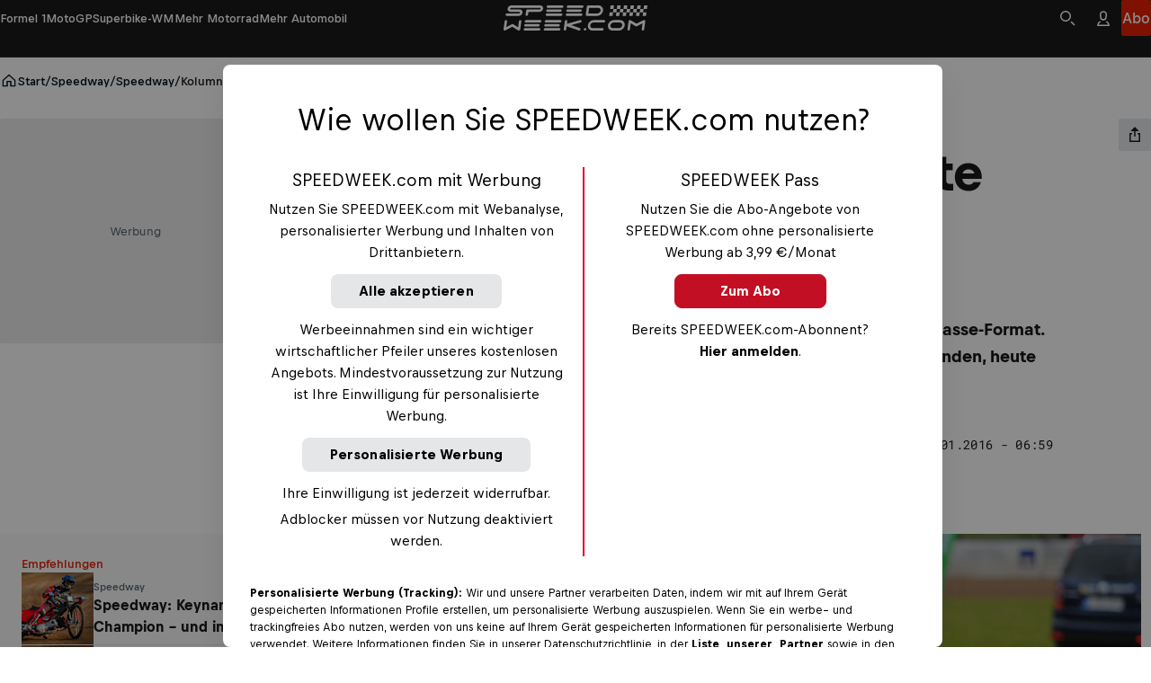

--- FILE ---
content_type: text/html
request_url: https://www.speedweek.com/a/speedway-racing/mysterioeser-tod-heute-waere-matej-ferjan-39-jahre
body_size: 60890
content:
<!doctype html> <html lang="de" data-brand="sw" data-stencil-build="t7cinv3u" class="hydrated"><head><meta charset="utf-8"><meta http-equiv="delegate-ch" content="sec-ch-width https://files.speedweek.com/images; sec-ch-dpr https://files.speedweek.com/images ; sec-ch-viewport-width https://files.speedweek.com/images"><meta name="viewport" content="width=device-width, initial-scale=1, maximum-scale=5"><meta name="reference_id" content="rrn:content:stories:ae31ecc5-ff18-5b74-b64c-16685626e272:de-INT"><!--{isPreviewPage &&--><!--  <base href={baseUrl} />--><!--}--><meta name="robots" content="index, follow"><script type="application/ld+json">{"@context":"https://schema.org","@type":"NewsArticle","mainEntityOfPage":{"@type":"WebPage","@id":"https://www.speedweek.com/a/speedway-racing/mysterioeser-tod-heute-waere-matej-ferjan-39-jahre"},"headline":"Mysteriöser Tod: Heute wäre Matej Ferjan 39 Jahre","image":[{"@type":"ImageObject","url":"https://files.speedweek.com/images/f_auto,q_auto,w_1500/2025/10/19/matej-ferjanjpg/bd1666b0dceb4f5fa6e00b349d6b16e6","name":"Matej Ferjan im Jahr 2010","author":"Gaedtke","alternateName":"Matej Ferjan im Jahr 2010"},{"@type":"ImageObject","url":"https://files.speedweek.com/images/f_auto,q_auto,w_1500/2025/10/19/matej-ferjanjpg/bd1666b0dceb4f5fa6e00b349d6b16e6","name":"Matej Ferjan im Jahr 2010","author":"Gaedtke","alternateName":"Matej Ferjan im Jahr 2010"}],"datePublished":"2016-01-05T05:59:05.000Z","description":"Matej Ferjan war der erste slowenische Speedway-Fahrer von Weltklasse-Format. Am 22. Mai 2011 wurde er in Polen tot in seinem Transporter aufgefunden, heute wäre sein Geburtstag.","publisher":{"@type":"Organization","name":"Speedweek","logo":{"@type":"ImageObject","author":"Speedweek","url":"https://www.speedweek.com","contentUrl":"https://www.speedweek.com/speedweek-logo.jpg"},"sameAs":["https://www.facebook.com/speedweekcom/","https://www.instagram.com/speedweek_com/"]},"author":{"@type":"Person","name":"Borut Cvetko","image":{"@type":"ImageObject","url":"https://img.redbull.com/images/f_auto,q_auto,w_1500/redbullcom/2025/3/10/dxfky3nctwsgsbqfteka/placeholder-racer","name":"Placeholder - Racer","author":"RB","alternateName":"Placeholder - Racer"},"url":"https://www.speedweek.com/p/borut-cvetko"},"wordCount":540,"isAccessibleForFree":true,"about":[{"@type":"Person","name":"Matej Ferjan","url":"/d/matej-ferjan","jobTitle":"Motorsport Athlete"}]}</script><!-- favicons --><link rel="icon" type="image/svg+xml" href="/_astro/favicon.B6YEpN4f.svg"><link rel="icon" type="image/png" href="/_astro/favicon-96x96.GCNfqdPH.png" sizes="96x96"><link rel="apple-touch-icon" sizes="180x180" href="/_astro/apple-touch-icon.C0dHQL1c.png"><link rel="shortcut icon" href="/favicon.ico" type="image/vnd.microsoft.icon"><link rel="manifest" href="/manifest.json"><meta name="apple-mobile-web-app-title" content="Bergwelten"><meta name="application-name" content="Bergwelten"><meta name="theme-color" content="#ffffff"><link rel="preconnect" href="https://data-1b8b21e54b.speedweek.com" crossorigin="anonymous"><link rel="preconnect" href="https://rbds-static.redbull.com" crossorigin="anonymous"><link rel="preconnect" href="https://cdn.cookielaw.org" crossorigin="anonymous"><link rel="preconnect" href="https://data-c71f1467d4.speedweek.com" crossorigin="anonymous"><link rel="preconnect" href="https://rm.speedweek.com" crossorigin="anonymous"><link rel="preconnect" href="https://redbull-cdn.relevant-digital.com" crossorigin="anonymous"><link rel="preconnect" href="https://files.speedweek.com" crossorigin="anonymous"><link rel="preload" href="https://rbds-static.redbull.com/@cosmos/foundation/latest/fonts/v5.002/BullText-Bold.woff2" as="font" type="font/woff2" crossorigin="anonymous"><link rel="preload" href="https://rbds-static.redbull.com/@cosmos/foundation/latest/fonts/v5.002/BullVAR.woff2" as="font" type="font/woff2" crossorigin="anonymous"><meta name="tracking-disabled" content="false"><meta name="git_sha" content="3dd1aa21b7b688de750cc58b96478eba7d327a5f"><title>Mysteriöser Tod: Heute wäre Matej Ferjan 39 Jahre - Speedway - SPEEDWEEK.com</title><meta name="stageEnvironment" content="production"><script type="text/javascript" src="//data-1b8b21e54b.speedweek.com/iomm/latest/bootstrap/stub.js"></script><script>(function(){const config = {"title":"Mysteriöser Tod: Heute wäre Matej Ferjan 39 Jahre","template":"story","subAssetType":"news","author":"Borut Cvetko","trackingDimensions":{"assetID":"rrn:content:stories:ae31ecc5-ff18-5b74-b64c-16685626e272:de-INT","masterID":"rrn:content:stories:ae31ecc5-ff18-5b74-b64c-16685626e272:de-INT","createdVsTranslated":"created","contentLanguageLocale":"de_int","createdLanguageLocale":"de_int","contentNumberofWords":"501 - 600","contentNumberOfSocialEmbeddings":"0","contentNumberOfPhotos":"0","contentNumberofVideos":"0","localCustomGrouping":"unspecified","publishingDate":"05-01-2016","originalPublishingDate":"05-01-2016","relatedPeople":"unspecified","relatedEvents":"unspecified","labelGroup":"unspecified","label":"unspecified","season":"unspecified","chapter":"unspecified","disciplinesAll":"speedway","disciplinesPseudoGroup":"speedway","disciplinesMotorsports":"unspecified","disciplinesBike":"unspecified","disciplinesWaterSports":"unspecified","disciplinesWinterSports":"unspecified","disciplinesESports":"unspecified","disciplinesOtherSports":"unspecified","disciplinesCulture":"unspecified","disciplinesAerial":"unspecified","customAssetId":"ae31ecc5-ff18-5b74-b64c-16685626e272"},"ivwCategory":"story/speedway-racing"};

  function isNonEmptyString(str) {
    return str && str.length > 0;
  }

  // Copied over from es-toolkit
  const htmlEscapes = {
    '&': '&amp;',
    '<': '&lt;',
    '>': '&gt;',
    '"': '&quot;',
    "'": '&#39;',
  };

  function escape(str) {
    if (!str) {
      return str;
    }
    return str.replace(/[&<>"']/g, (match) => htmlEscapes[match]);
  }

  window.dataLayer = window.dataLayer || [];

  const { template, subAssetType, author, title } = config;

  const trackingDimensions = config.trackingDimensions ?? {};
  if (Object.keys(trackingDimensions).length === 0) {
    console.warn('No trackingDimensions provided', trackingDimensions);
  }

  window.dataLayer.push({
    datalayer_version: '2.0.C',
    event: 'init-meta',
    brand: 'non-red-bull-branded-sites',
    environment: 'on-site',
    language: 'de',
    locale: 'at',
    site_type: 'website',
    platform: 'web',
    author: isNonEmptyString(author) ? author : 'unspecified',
    // new in v2.0.C:
    page_title: isNonEmptyString(title) ? escape(title) : 'unspecified',
    property_name: 'Speed Week - speedweek.com - nonRTM',
    page_template: isNonEmptyString(template) ? template : 'unspecified',
    sub_asset_type: isNonEmptyString(subAssetType) ? subAssetType : 'unspecified',
    ...trackingDimensions,
  });

  // (Global) Google Tag Manager
  (function (w, d, s, l, i) {
    w[l] = w[l] || [];
    w[l].push({ 'gtm.start': new Date().getTime(), event: 'gtm.js' });
    var f = d.getElementsByTagName(s)[0],
      j = d.createElement(s),
      dl = l != 'dataLayer' ? '&l=' + l : '';
    j.async = true;
    j.src = 'https://rm.speedweek.com/gtm.js?id=' + i + dl;
    f.parentNode.insertBefore(j, f);
  })(window, document, 'script', 'dataLayer', 'GTM-5XHDS9');
  // (Global) End Google Tag Manager

  // (Local) Google Tag Manager
  (function (w, d, s, l, i) {
    w[l] = w[l] || [];
    w[l].push({ 'gtm.start': new Date().getTime(), event: 'gtm.js' });
    var f = d.getElementsByTagName(s)[0],
      j = d.createElement(s),
      dl = l != 'dataLayer' ? '&l=' + l : '';
    j.async = true;
    j.src = 'https://rm.speedweek.com/gtm.js?id=' + i + dl;
    f.parentNode.insertBefore(j, f);
  })(window, document, 'script', 'dataLayer', 'GTM-W6HDVG');
  // (Local) End Google Tag Manager
})();</script><script type="module" src="/_astro/GTMHead.astro_astro_type_script_index_0_lang.BtyBtINy.js"></script><script type="module" src="/_astro/GTMHead.astro_astro_type_script_index_1_lang.DdMJUQWi.js"></script><!--Relevant static tag (general relevant setup)--><script async="" src="https://redbull-cdn.relevant-digital.com/static/tags/680b62953f5db67d81e31bb5.js"></script> <!--Relevant loadAds + LoadPrebid Config--><script>
  window.loadPrebidding = function () {
    window.relevantDigital = window.relevantDigital || {
      cmd: [],
      loadPrebid: () => {},
    };
    window.relevantDigital.cmd = window.relevantDigital.cmd || [];
    window.relevantDigital.cmd.push(function () {
      window.relevantDigital?.loadPrebid({
        configId: '680b62a5e0bab7faefbbec93',
        manageAdserver: true,
        collapseEmptyDivs: true,
        collapseBeforeAdFetch: false,
        noGpt: true,
        allowedDivIds: null,
        // prevent reloading already existing slots when this function is called multiple times
        noSlotReload: true,
        onSlotAndUnit: ({ slot, unit }) => {
          // Inject dynamic slot-level targeting based on ad unit path + 'pos'
          // we retrieve the 'original' gampath for example: /29829229/Speedweek-Web/story
          // we can then retrieve the path set in the relevant UI, for example: /29829229/Speedweek-Web/*sidebar
          // and we can then take the "pos" value off the end
          const pos = unit.gamPath.match(/\*(.+)/) ? unit.gamPath.match(/\*(.+)/)[1] : null;

          const targeting = {};
          switch (pos) {
            case 'advhead':
              targeting.size = '728x90, 970x250, 320x50';
              break;

            case 'sidebar':
              targeting.size = '160x600, 300x600, 500x1000';
              break;
            case 'mpur1':
            case 'mpur2':
              targeting.size = '300x250';
              break;
            case 'mpum1':
              targeting.size = '300x250';
              break;
          }
          // note that GTM will merge existing slot targeting with this
          slot.setConfig({ targeting });
        },
      });
    });
  };
</script><meta property="og:url" content="https://www.speedweek.com/a/speedway-racing/mysterioeser-tod-heute-waere-matej-ferjan-39-jahre"> <meta property="og:image" content="https://files.speedweek.com/images/c_fill,f_auto,q_auto,w_1200,h_630/2025/10/19/matej-ferjanjpg/bd1666b0dceb4f5fa6e00b349d6b16e6"> <meta property="og:title" content="Mysteriöser Tod: Heute wäre Matej Ferjan 39 Jahre - Speedway - SPEEDWEEK.com"> <meta property="og:description" content="Matej Ferjan war der erste slowenische Speedway-Fahrer von Weltklasse-Format. Am 22. Mai 2011 wurde er in Polen tot in seinem Transporter aufgefunden, heute wäre sein Geburtstag."> <meta property="og:image:secure_url" content="https://files.speedweek.com/images/c_fill,f_auto,q_auto,w_1200,h_630/2025/10/19/matej-ferjanjpg/bd1666b0dceb4f5fa6e00b349d6b16e6"> <meta name="description" content="Matej Ferjan war der erste slowenische Speedway-Fahrer von Weltklasse-Format. Am 22. Mai 2011 wurde er in Polen tot in seinem Transporter aufgefunden, heute wäre sein Geburtstag.">       <link rel="canonical" href="https://www.speedweek.com/a/speedway-racing/mysterioeser-tod-heute-waere-matej-ferjan-39-jahre"><script type="module">function l(){let t=document.createElement("div");t.style.cssText="overflow:scroll; visibility:hidden; position:absolute;",document.body.appendChild(t);let e=t.offsetWidth-t.clientWidth;return t.remove(),e}const o=l();document.documentElement.style.setProperty("--scrollbar-width",`${o}px`);</script><script type="module" src="/_astro/BaseLayout.astro_astro_type_script_index_1_lang.BOKQVVJd.js"></script><link rel="stylesheet" href="/_astro/style.DqtdeeCS.css">
<link rel="stylesheet" href="/_astro/style.DfN827YR.css"><style sty-id="sc-cosmos-text">@charset "UTF-8";/*!@:host*/.sc-cosmos-text-h{display:block}/*!@:host([clamp])*/[clamp].sc-cosmos-text-h{min-width:0}/*!@:host*/.sc-cosmos-text-h{--cosmos-text-font-family-default:var(--cosmos-font-family-text, Bull Text, Helvetica, sans-serif)}@supports (font-variation-settings: normal){/*!@:host*/.sc-cosmos-text-h{--cosmos-text-font-family-default:var(--cosmos-font-family-text-variable, Bull VF, Helvetica, sans-serif)}}/*!@:host(:lang(ja))*/.sc-cosmos-text-h:lang(ja){--cosmos-text-font-family-default:var(--cosmos-font-family-japanese-text, Noto Sans JP, Helvetica, sans-serif)}/*!@:host(:lang(ar))*/.sc-cosmos-text-h:lang(ar){--cosmos-text-font-family-default:var(--cosmos-font-family-arabic-text, Noto Kufi Arabic, Helvetica, sans-serif)}/*!@:host(:lang(ko))*/.sc-cosmos-text-h:lang(ko){--cosmos-text-font-family-default:var(--cosmos-font-family-korean-text, Noto Sans KR, Helvetica, sans-serif)}/*!@:host(:lang(hi))*/.sc-cosmos-text-h:lang(hi){--cosmos-text-font-family-default:var(--cosmos-font-family-hindi-text, Noto Sans, Helvetica, sans-serif)}/*!@:host(:lang(he))*/.sc-cosmos-text-h:lang(he){--cosmos-text-font-family-default:var(--cosmos-font-family-hebrew-text, Noto Sans Hebrew, Helvetica, sans-serif)}/*!@:host(:lang(ka))*/.sc-cosmos-text-h:lang(ka){--cosmos-text-font-family-default:var(--cosmos-font-family-georgian-text, Noto Sans Georgian, Helvetica, sans-serif)}/*!@:host(:lang(th))*/.sc-cosmos-text-h:lang(th){--cosmos-text-font-family-default:var(--cosmos-font-family-thai-text, Noto Sans Thai, Helvetica, sans-serif)}/*!@:host(:lang(zh))*/.sc-cosmos-text-h:lang(zh){--cosmos-text-font-family-default:var(
    --cosmos-font-family-chinese-simplified-text,
    Microsoft YaHei, ヒラギノ角ゴ Pro W3, Hiragino Kaku Gothic Pro, Hiragino Kaku Gothic ProN W3, Osaka, メイリオ, Meiryo, ＭＳ Ｐゴシック, MS PGothic, Arial Unicode MS, Tahoma, Helvetica, sans-serif
  )}/*!@:host(:lang(zh-Hant))*/.sc-cosmos-text-h:lang(zh-Hant){--cosmos-text-font-family-default:var(
    --cosmos-font-family-chinese-tranditional-text,
    Microsoft JhengHei, Geneva CY, ヒラギノ角ゴ Pro W3, Hiragino Kaku Gothic Pro, Hiragino Kaku Gothic ProN W3, Osaka, メイリオ, Meiryo, ＭＳ Ｐゴシック, MS PGothic, Arial Unicode MS, Tahoma, Helvetica, sans-serif
  )}@supports (font-variation-settings: normal){/*!@::slotted(strong),::slotted(b)*/.sc-cosmos-text-s > strong, .sc-cosmos-text-s > b{font-variation-settings:"opsz" 12, "wght" 700}}/*!@.cosmos-text*/.cosmos-text.sc-cosmos-text{--cosmos-font-weight-default-text-variable-regular:"opsz" 12, "wght" 400;--cosmos-font-weight-default-text-variable-medium:"opsz" 12, "wght" 500;--cosmos-font-weight-default-text-variable-bold:"opsz" 12, "wght" 700;-moz-osx-font-smoothing:grayscale;-webkit-font-smoothing:antialiased;color:var(--cosmos-text-color, #000F1E);font-family:var(--cosmos-text-font-family, var(--cosmos-text-font-family-default, var(--cosmos-font-family-text)));font-style:var(--cosmos-text-font-style, inherit);font-variant-numeric:tabular-nums;font-variation-settings:var(--cosmos-font-weight-default-text-variable-regular);font-variation-settings:var(--cosmos-text-font-variation-settings, var(--cosmos-font-weight-default-text-variable-regular));font-weight:var(--cosmos-text-font-weight, 400);letter-spacing:var(--cosmos-text-letter-spacing, inherit);line-height:var(--cosmos-text-line-height, 1.5);margin:0;text-transform:var(--cosmos-text-text-transform, var(--cosmos-text-transform, inherit))}/*!@.cosmos-text--single-line-clamp*/.cosmos-text--single-line-clamp.sc-cosmos-text{overflow:hidden;text-overflow:ellipsis;white-space:nowrap}/*!@.cosmos-text--multi-line-clamp*/.cosmos-text--multi-line-clamp.sc-cosmos-text{-webkit-box-orient:vertical;display:-webkit-box;-webkit-line-clamp:var(--cosmos-text-clamp-length);overflow:hidden;}/*!@.cosmos-text--size-xx-small*/.cosmos-text--size-xx-small.sc-cosmos-text{line-height:var(--cosmos-text-line-height, 1.25);margin-bottom:0.333333em;padding-top:0.666667em;font-size:var(--cosmos-text-font-size, calc(12rem / var(--cosmos-base-font-size, 16)))}@media (min-width: 380px){/*!@.cosmos-text--size-xx-small*/.cosmos-text--size-xx-small.sc-cosmos-text{font-size:calc(1 * var(--cosmos-text-font-size, calc( 12rem / var(--cosmos-base-font-size, 16) + 0 * ((100vw - 380px) / 820) )))}}@media (min-width: 1200px){/*!@.cosmos-text--size-xx-small*/.cosmos-text--size-xx-small.sc-cosmos-text{font-size:calc(1 * var(--cosmos-text-font-size, calc(12rem / var(--cosmos-base-font-size, 16))))}}/*!@.cosmos-text--size-x-small*/.cosmos-text--size-x-small.sc-cosmos-text{line-height:var(--cosmos-text-line-height, 1.357143);margin-bottom:0.428571em;padding-top:0.714286em;font-size:var(--cosmos-text-font-size, calc(14rem / var(--cosmos-base-font-size, 16)))}@media (min-width: 380px){/*!@.cosmos-text--size-x-small*/.cosmos-text--size-x-small.sc-cosmos-text{font-size:calc(1 * var(--cosmos-text-font-size, calc( 14rem / var(--cosmos-base-font-size, 16) + 0 * ((100vw - 380px) / 820) )))}}@media (min-width: 1200px){/*!@.cosmos-text--size-x-small*/.cosmos-text--size-x-small.sc-cosmos-text{font-size:calc(1 * var(--cosmos-text-font-size, calc(14rem / var(--cosmos-base-font-size, 16))))}}/*!@.cosmos-text--size-small*/.cosmos-text--size-small.sc-cosmos-text{line-height:var(--cosmos-text-line-height, 1.411765);margin-bottom:0.470588em;padding-top:0.705882em;font-size:var(--cosmos-text-font-size, calc(17rem / var(--cosmos-base-font-size, 16)))}@media (min-width: 380px){/*!@.cosmos-text--size-small*/.cosmos-text--size-small.sc-cosmos-text{font-size:calc(1 * var(--cosmos-text-font-size, calc( 17rem / var(--cosmos-base-font-size, 16) + 0 * ((100vw - 380px) / 820) )))}}@media (min-width: 1200px){/*!@.cosmos-text--size-small*/.cosmos-text--size-small.sc-cosmos-text{font-size:calc(1 * var(--cosmos-text-font-size, calc(17rem / var(--cosmos-base-font-size, 16))))}}/*!@.cosmos-text--size-medium*/.cosmos-text--size-medium.sc-cosmos-text{line-height:var(--cosmos-text-line-height, 1.5);margin-bottom:0.4em;padding-top:0.6em;font-size:var(--cosmos-text-font-size, calc(18rem / var(--cosmos-base-font-size, 16)))}@media (min-width: 380px){/*!@.cosmos-text--size-medium*/.cosmos-text--size-medium.sc-cosmos-text{font-size:calc(1 * var(--cosmos-text-font-size, calc( 18rem / var(--cosmos-base-font-size, 16) + 2 * ((100vw - 380px) / 820) )))}}@media (min-width: 1200px){/*!@.cosmos-text--size-medium*/.cosmos-text--size-medium.sc-cosmos-text{font-size:calc(1 * var(--cosmos-text-font-size, calc(20rem / var(--cosmos-base-font-size, 16))))}}/*!@.cosmos-text--size-large*/.cosmos-text--size-large.sc-cosmos-text{line-height:var(--cosmos-text-line-height, 1.333333);margin-bottom:0.5em;padding-top:1.083333em;font-size:var(--cosmos-text-font-size, calc(22rem / var(--cosmos-base-font-size, 16)))}@media (min-width: 380px){/*!@.cosmos-text--size-large*/.cosmos-text--size-large.sc-cosmos-text{font-size:calc(1 * var(--cosmos-text-font-size, calc( 22rem / var(--cosmos-base-font-size, 16) + 2 * ((100vw - 380px) / 820) )))}}@media (min-width: 1200px){/*!@.cosmos-text--size-large*/.cosmos-text--size-large.sc-cosmos-text{font-size:calc(1 * var(--cosmos-text-font-size, calc(24rem / var(--cosmos-base-font-size, 16))))}}/*!@.cosmos-text--size-x-large*/.cosmos-text--size-x-large.sc-cosmos-text{line-height:var(--cosmos-text-line-height, 1.137931);margin-bottom:0.413793em;padding-top:1.103448em;font-size:var(--cosmos-text-font-size, calc(26rem / var(--cosmos-base-font-size, 16)))}@media (min-width: 380px){/*!@.cosmos-text--size-x-large*/.cosmos-text--size-x-large.sc-cosmos-text{font-size:calc(1 * var(--cosmos-text-font-size, calc( 26rem / var(--cosmos-base-font-size, 16) + 3 * ((100vw - 380px) / 820) )))}}@media (min-width: 1200px){/*!@.cosmos-text--size-x-large*/.cosmos-text--size-x-large.sc-cosmos-text{font-size:calc(1 * var(--cosmos-text-font-size, calc(29rem / var(--cosmos-base-font-size, 16))))}}@media screen and (min-width: 0){/*!@.cosmos-text--size-xx-small\@small*/.cosmos-text--size-xx-small\@small.sc-cosmos-text{line-height:var(--cosmos-text-line-height, 1.25);margin-bottom:0.333333em;padding-top:0.666667em;font-size:var(--cosmos-text-font-size, calc(12rem / var(--cosmos-base-font-size, 16)))}}@media screen and (min-width: 0) and (min-width: 380px){/*!@.cosmos-text--size-xx-small\@small*/.cosmos-text--size-xx-small\@small.sc-cosmos-text{font-size:calc(1 * var(--cosmos-text-font-size, calc( 12rem / var(--cosmos-base-font-size, 16) + 0 * ((100vw - 380px) / 820) )))}}@media screen and (min-width: 0) and (min-width: 1200px){/*!@.cosmos-text--size-xx-small\@small*/.cosmos-text--size-xx-small\@small.sc-cosmos-text{font-size:calc(1 * var(--cosmos-text-font-size, calc(12rem / var(--cosmos-base-font-size, 16))))}}@media screen and (min-width: 0){/*!@.cosmos-text--size-x-small\@small*/.cosmos-text--size-x-small\@small.sc-cosmos-text{line-height:var(--cosmos-text-line-height, 1.357143);margin-bottom:0.428571em;padding-top:0.714286em;font-size:var(--cosmos-text-font-size, calc(14rem / var(--cosmos-base-font-size, 16)))}}@media screen and (min-width: 0) and (min-width: 380px){/*!@.cosmos-text--size-x-small\@small*/.cosmos-text--size-x-small\@small.sc-cosmos-text{font-size:calc(1 * var(--cosmos-text-font-size, calc( 14rem / var(--cosmos-base-font-size, 16) + 0 * ((100vw - 380px) / 820) )))}}@media screen and (min-width: 0) and (min-width: 1200px){/*!@.cosmos-text--size-x-small\@small*/.cosmos-text--size-x-small\@small.sc-cosmos-text{font-size:calc(1 * var(--cosmos-text-font-size, calc(14rem / var(--cosmos-base-font-size, 16))))}}@media screen and (min-width: 0){/*!@.cosmos-text--size-small\@small*/.cosmos-text--size-small\@small.sc-cosmos-text{line-height:var(--cosmos-text-line-height, 1.411765);margin-bottom:0.470588em;padding-top:0.705882em;font-size:var(--cosmos-text-font-size, calc(17rem / var(--cosmos-base-font-size, 16)))}}@media screen and (min-width: 0) and (min-width: 380px){/*!@.cosmos-text--size-small\@small*/.cosmos-text--size-small\@small.sc-cosmos-text{font-size:calc(1 * var(--cosmos-text-font-size, calc( 17rem / var(--cosmos-base-font-size, 16) + 0 * ((100vw - 380px) / 820) )))}}@media screen and (min-width: 0) and (min-width: 1200px){/*!@.cosmos-text--size-small\@small*/.cosmos-text--size-small\@small.sc-cosmos-text{font-size:calc(1 * var(--cosmos-text-font-size, calc(17rem / var(--cosmos-base-font-size, 16))))}}@media screen and (min-width: 0){/*!@.cosmos-text--size-medium\@small*/.cosmos-text--size-medium\@small.sc-cosmos-text{line-height:var(--cosmos-text-line-height, 1.5);margin-bottom:0.4em;padding-top:0.6em;font-size:var(--cosmos-text-font-size, calc(18rem / var(--cosmos-base-font-size, 16)))}}@media screen and (min-width: 0) and (min-width: 380px){/*!@.cosmos-text--size-medium\@small*/.cosmos-text--size-medium\@small.sc-cosmos-text{font-size:calc(1 * var(--cosmos-text-font-size, calc( 18rem / var(--cosmos-base-font-size, 16) + 2 * ((100vw - 380px) / 820) )))}}@media screen and (min-width: 0) and (min-width: 1200px){/*!@.cosmos-text--size-medium\@small*/.cosmos-text--size-medium\@small.sc-cosmos-text{font-size:calc(1 * var(--cosmos-text-font-size, calc(20rem / var(--cosmos-base-font-size, 16))))}}@media screen and (min-width: 0){/*!@.cosmos-text--size-large\@small*/.cosmos-text--size-large\@small.sc-cosmos-text{line-height:var(--cosmos-text-line-height, 1.333333);margin-bottom:0.5em;padding-top:1.083333em;font-size:var(--cosmos-text-font-size, calc(22rem / var(--cosmos-base-font-size, 16)))}}@media screen and (min-width: 0) and (min-width: 380px){/*!@.cosmos-text--size-large\@small*/.cosmos-text--size-large\@small.sc-cosmos-text{font-size:calc(1 * var(--cosmos-text-font-size, calc( 22rem / var(--cosmos-base-font-size, 16) + 2 * ((100vw - 380px) / 820) )))}}@media screen and (min-width: 0) and (min-width: 1200px){/*!@.cosmos-text--size-large\@small*/.cosmos-text--size-large\@small.sc-cosmos-text{font-size:calc(1 * var(--cosmos-text-font-size, calc(24rem / var(--cosmos-base-font-size, 16))))}}@media screen and (min-width: 0){/*!@.cosmos-text--size-x-large\@small*/.cosmos-text--size-x-large\@small.sc-cosmos-text{line-height:var(--cosmos-text-line-height, 1.137931);margin-bottom:0.413793em;padding-top:1.103448em;font-size:var(--cosmos-text-font-size, calc(26rem / var(--cosmos-base-font-size, 16)))}}@media screen and (min-width: 0) and (min-width: 380px){/*!@.cosmos-text--size-x-large\@small*/.cosmos-text--size-x-large\@small.sc-cosmos-text{font-size:calc(1 * var(--cosmos-text-font-size, calc( 26rem / var(--cosmos-base-font-size, 16) + 3 * ((100vw - 380px) / 820) )))}}@media screen and (min-width: 0) and (min-width: 1200px){/*!@.cosmos-text--size-x-large\@small*/.cosmos-text--size-x-large\@small.sc-cosmos-text{font-size:calc(1 * var(--cosmos-text-font-size, calc(29rem / var(--cosmos-base-font-size, 16))))}}@media screen and (min-width: 650px){/*!@.cosmos-text--size-xx-small\@medium*/.cosmos-text--size-xx-small\@medium.sc-cosmos-text{line-height:var(--cosmos-text-line-height, 1.25);margin-bottom:0.333333em;padding-top:0.666667em;font-size:var(--cosmos-text-font-size, calc(12rem / var(--cosmos-base-font-size, 16)))}}@media screen and (min-width: 650px) and (min-width: 380px){/*!@.cosmos-text--size-xx-small\@medium*/.cosmos-text--size-xx-small\@medium.sc-cosmos-text{font-size:calc(1 * var(--cosmos-text-font-size, calc( 12rem / var(--cosmos-base-font-size, 16) + 0 * ((100vw - 380px) / 820) )))}}@media screen and (min-width: 650px) and (min-width: 1200px){/*!@.cosmos-text--size-xx-small\@medium*/.cosmos-text--size-xx-small\@medium.sc-cosmos-text{font-size:calc(1 * var(--cosmos-text-font-size, calc(12rem / var(--cosmos-base-font-size, 16))))}}@media screen and (min-width: 650px){/*!@.cosmos-text--size-x-small\@medium*/.cosmos-text--size-x-small\@medium.sc-cosmos-text{line-height:var(--cosmos-text-line-height, 1.357143);margin-bottom:0.428571em;padding-top:0.714286em;font-size:var(--cosmos-text-font-size, calc(14rem / var(--cosmos-base-font-size, 16)))}}@media screen and (min-width: 650px) and (min-width: 380px){/*!@.cosmos-text--size-x-small\@medium*/.cosmos-text--size-x-small\@medium.sc-cosmos-text{font-size:calc(1 * var(--cosmos-text-font-size, calc( 14rem / var(--cosmos-base-font-size, 16) + 0 * ((100vw - 380px) / 820) )))}}@media screen and (min-width: 650px) and (min-width: 1200px){/*!@.cosmos-text--size-x-small\@medium*/.cosmos-text--size-x-small\@medium.sc-cosmos-text{font-size:calc(1 * var(--cosmos-text-font-size, calc(14rem / var(--cosmos-base-font-size, 16))))}}@media screen and (min-width: 650px){/*!@.cosmos-text--size-small\@medium*/.cosmos-text--size-small\@medium.sc-cosmos-text{line-height:var(--cosmos-text-line-height, 1.411765);margin-bottom:0.470588em;padding-top:0.705882em;font-size:var(--cosmos-text-font-size, calc(17rem / var(--cosmos-base-font-size, 16)))}}@media screen and (min-width: 650px) and (min-width: 380px){/*!@.cosmos-text--size-small\@medium*/.cosmos-text--size-small\@medium.sc-cosmos-text{font-size:calc(1 * var(--cosmos-text-font-size, calc( 17rem / var(--cosmos-base-font-size, 16) + 0 * ((100vw - 380px) / 820) )))}}@media screen and (min-width: 650px) and (min-width: 1200px){/*!@.cosmos-text--size-small\@medium*/.cosmos-text--size-small\@medium.sc-cosmos-text{font-size:calc(1 * var(--cosmos-text-font-size, calc(17rem / var(--cosmos-base-font-size, 16))))}}@media screen and (min-width: 650px){/*!@.cosmos-text--size-medium\@medium*/.cosmos-text--size-medium\@medium.sc-cosmos-text{line-height:var(--cosmos-text-line-height, 1.5);margin-bottom:0.4em;padding-top:0.6em;font-size:var(--cosmos-text-font-size, calc(18rem / var(--cosmos-base-font-size, 16)))}}@media screen and (min-width: 650px) and (min-width: 380px){/*!@.cosmos-text--size-medium\@medium*/.cosmos-text--size-medium\@medium.sc-cosmos-text{font-size:calc(1 * var(--cosmos-text-font-size, calc( 18rem / var(--cosmos-base-font-size, 16) + 2 * ((100vw - 380px) / 820) )))}}@media screen and (min-width: 650px) and (min-width: 1200px){/*!@.cosmos-text--size-medium\@medium*/.cosmos-text--size-medium\@medium.sc-cosmos-text{font-size:calc(1 * var(--cosmos-text-font-size, calc(20rem / var(--cosmos-base-font-size, 16))))}}@media screen and (min-width: 650px){/*!@.cosmos-text--size-large\@medium*/.cosmos-text--size-large\@medium.sc-cosmos-text{line-height:var(--cosmos-text-line-height, 1.333333);margin-bottom:0.5em;padding-top:1.083333em;font-size:var(--cosmos-text-font-size, calc(22rem / var(--cosmos-base-font-size, 16)))}}@media screen and (min-width: 650px) and (min-width: 380px){/*!@.cosmos-text--size-large\@medium*/.cosmos-text--size-large\@medium.sc-cosmos-text{font-size:calc(1 * var(--cosmos-text-font-size, calc( 22rem / var(--cosmos-base-font-size, 16) + 2 * ((100vw - 380px) / 820) )))}}@media screen and (min-width: 650px) and (min-width: 1200px){/*!@.cosmos-text--size-large\@medium*/.cosmos-text--size-large\@medium.sc-cosmos-text{font-size:calc(1 * var(--cosmos-text-font-size, calc(24rem / var(--cosmos-base-font-size, 16))))}}@media screen and (min-width: 650px){/*!@.cosmos-text--size-x-large\@medium*/.cosmos-text--size-x-large\@medium.sc-cosmos-text{line-height:var(--cosmos-text-line-height, 1.137931);margin-bottom:0.413793em;padding-top:1.103448em;font-size:var(--cosmos-text-font-size, calc(26rem / var(--cosmos-base-font-size, 16)))}}@media screen and (min-width: 650px) and (min-width: 380px){/*!@.cosmos-text--size-x-large\@medium*/.cosmos-text--size-x-large\@medium.sc-cosmos-text{font-size:calc(1 * var(--cosmos-text-font-size, calc( 26rem / var(--cosmos-base-font-size, 16) + 3 * ((100vw - 380px) / 820) )))}}@media screen and (min-width: 650px) and (min-width: 1200px){/*!@.cosmos-text--size-x-large\@medium*/.cosmos-text--size-x-large\@medium.sc-cosmos-text{font-size:calc(1 * var(--cosmos-text-font-size, calc(29rem / var(--cosmos-base-font-size, 16))))}}@media screen and (min-width: 1000px){/*!@.cosmos-text--size-xx-small\@large*/.cosmos-text--size-xx-small\@large.sc-cosmos-text{line-height:var(--cosmos-text-line-height, 1.25);margin-bottom:0.333333em;padding-top:0.666667em;font-size:var(--cosmos-text-font-size, calc(12rem / var(--cosmos-base-font-size, 16)))}}@media screen and (min-width: 1000px) and (min-width: 380px){/*!@.cosmos-text--size-xx-small\@large*/.cosmos-text--size-xx-small\@large.sc-cosmos-text{font-size:calc(1 * var(--cosmos-text-font-size, calc( 12rem / var(--cosmos-base-font-size, 16) + 0 * ((100vw - 380px) / 820) )))}}@media screen and (min-width: 1000px) and (min-width: 1200px){/*!@.cosmos-text--size-xx-small\@large*/.cosmos-text--size-xx-small\@large.sc-cosmos-text{font-size:calc(1 * var(--cosmos-text-font-size, calc(12rem / var(--cosmos-base-font-size, 16))))}}@media screen and (min-width: 1000px){/*!@.cosmos-text--size-x-small\@large*/.cosmos-text--size-x-small\@large.sc-cosmos-text{line-height:var(--cosmos-text-line-height, 1.357143);margin-bottom:0.428571em;padding-top:0.714286em;font-size:var(--cosmos-text-font-size, calc(14rem / var(--cosmos-base-font-size, 16)))}}@media screen and (min-width: 1000px) and (min-width: 380px){/*!@.cosmos-text--size-x-small\@large*/.cosmos-text--size-x-small\@large.sc-cosmos-text{font-size:calc(1 * var(--cosmos-text-font-size, calc( 14rem / var(--cosmos-base-font-size, 16) + 0 * ((100vw - 380px) / 820) )))}}@media screen and (min-width: 1000px) and (min-width: 1200px){/*!@.cosmos-text--size-x-small\@large*/.cosmos-text--size-x-small\@large.sc-cosmos-text{font-size:calc(1 * var(--cosmos-text-font-size, calc(14rem / var(--cosmos-base-font-size, 16))))}}@media screen and (min-width: 1000px){/*!@.cosmos-text--size-small\@large*/.cosmos-text--size-small\@large.sc-cosmos-text{line-height:var(--cosmos-text-line-height, 1.411765);margin-bottom:0.470588em;padding-top:0.705882em;font-size:var(--cosmos-text-font-size, calc(17rem / var(--cosmos-base-font-size, 16)))}}@media screen and (min-width: 1000px) and (min-width: 380px){/*!@.cosmos-text--size-small\@large*/.cosmos-text--size-small\@large.sc-cosmos-text{font-size:calc(1 * var(--cosmos-text-font-size, calc( 17rem / var(--cosmos-base-font-size, 16) + 0 * ((100vw - 380px) / 820) )))}}@media screen and (min-width: 1000px) and (min-width: 1200px){/*!@.cosmos-text--size-small\@large*/.cosmos-text--size-small\@large.sc-cosmos-text{font-size:calc(1 * var(--cosmos-text-font-size, calc(17rem / var(--cosmos-base-font-size, 16))))}}@media screen and (min-width: 1000px){/*!@.cosmos-text--size-medium\@large*/.cosmos-text--size-medium\@large.sc-cosmos-text{line-height:var(--cosmos-text-line-height, 1.5);margin-bottom:0.4em;padding-top:0.6em;font-size:var(--cosmos-text-font-size, calc(18rem / var(--cosmos-base-font-size, 16)))}}@media screen and (min-width: 1000px) and (min-width: 380px){/*!@.cosmos-text--size-medium\@large*/.cosmos-text--size-medium\@large.sc-cosmos-text{font-size:calc(1 * var(--cosmos-text-font-size, calc( 18rem / var(--cosmos-base-font-size, 16) + 2 * ((100vw - 380px) / 820) )))}}@media screen and (min-width: 1000px) and (min-width: 1200px){/*!@.cosmos-text--size-medium\@large*/.cosmos-text--size-medium\@large.sc-cosmos-text{font-size:calc(1 * var(--cosmos-text-font-size, calc(20rem / var(--cosmos-base-font-size, 16))))}}@media screen and (min-width: 1000px){/*!@.cosmos-text--size-large\@large*/.cosmos-text--size-large\@large.sc-cosmos-text{line-height:var(--cosmos-text-line-height, 1.333333);margin-bottom:0.5em;padding-top:1.083333em;font-size:var(--cosmos-text-font-size, calc(22rem / var(--cosmos-base-font-size, 16)))}}@media screen and (min-width: 1000px) and (min-width: 380px){/*!@.cosmos-text--size-large\@large*/.cosmos-text--size-large\@large.sc-cosmos-text{font-size:calc(1 * var(--cosmos-text-font-size, calc( 22rem / var(--cosmos-base-font-size, 16) + 2 * ((100vw - 380px) / 820) )))}}@media screen and (min-width: 1000px) and (min-width: 1200px){/*!@.cosmos-text--size-large\@large*/.cosmos-text--size-large\@large.sc-cosmos-text{font-size:calc(1 * var(--cosmos-text-font-size, calc(24rem / var(--cosmos-base-font-size, 16))))}}@media screen and (min-width: 1000px){/*!@.cosmos-text--size-x-large\@large*/.cosmos-text--size-x-large\@large.sc-cosmos-text{line-height:var(--cosmos-text-line-height, 1.137931);margin-bottom:0.413793em;padding-top:1.103448em;font-size:var(--cosmos-text-font-size, calc(26rem / var(--cosmos-base-font-size, 16)))}}@media screen and (min-width: 1000px) and (min-width: 380px){/*!@.cosmos-text--size-x-large\@large*/.cosmos-text--size-x-large\@large.sc-cosmos-text{font-size:calc(1 * var(--cosmos-text-font-size, calc( 26rem / var(--cosmos-base-font-size, 16) + 3 * ((100vw - 380px) / 820) )))}}@media screen and (min-width: 1000px) and (min-width: 1200px){/*!@.cosmos-text--size-x-large\@large*/.cosmos-text--size-x-large\@large.sc-cosmos-text{font-size:calc(1 * var(--cosmos-text-font-size, calc(29rem / var(--cosmos-base-font-size, 16))))}}@media screen and (min-width: 1200px){/*!@.cosmos-text--size-xx-small\@x-large*/.cosmos-text--size-xx-small\@x-large.sc-cosmos-text{line-height:var(--cosmos-text-line-height, 1.25);margin-bottom:0.333333em;padding-top:0.666667em;font-size:var(--cosmos-text-font-size, calc(12rem / var(--cosmos-base-font-size, 16)))}}@media screen and (min-width: 1200px) and (min-width: 380px){/*!@.cosmos-text--size-xx-small\@x-large*/.cosmos-text--size-xx-small\@x-large.sc-cosmos-text{font-size:calc(1 * var(--cosmos-text-font-size, calc( 12rem / var(--cosmos-base-font-size, 16) + 0 * ((100vw - 380px) / 820) )))}}@media screen and (min-width: 1200px) and (min-width: 1200px){/*!@.cosmos-text--size-xx-small\@x-large*/.cosmos-text--size-xx-small\@x-large.sc-cosmos-text{font-size:calc(1 * var(--cosmos-text-font-size, calc(12rem / var(--cosmos-base-font-size, 16))))}}@media screen and (min-width: 1200px){/*!@.cosmos-text--size-x-small\@x-large*/.cosmos-text--size-x-small\@x-large.sc-cosmos-text{line-height:var(--cosmos-text-line-height, 1.357143);margin-bottom:0.428571em;padding-top:0.714286em;font-size:var(--cosmos-text-font-size, calc(14rem / var(--cosmos-base-font-size, 16)))}}@media screen and (min-width: 1200px) and (min-width: 380px){/*!@.cosmos-text--size-x-small\@x-large*/.cosmos-text--size-x-small\@x-large.sc-cosmos-text{font-size:calc(1 * var(--cosmos-text-font-size, calc( 14rem / var(--cosmos-base-font-size, 16) + 0 * ((100vw - 380px) / 820) )))}}@media screen and (min-width: 1200px) and (min-width: 1200px){/*!@.cosmos-text--size-x-small\@x-large*/.cosmos-text--size-x-small\@x-large.sc-cosmos-text{font-size:calc(1 * var(--cosmos-text-font-size, calc(14rem / var(--cosmos-base-font-size, 16))))}}@media screen and (min-width: 1200px){/*!@.cosmos-text--size-small\@x-large*/.cosmos-text--size-small\@x-large.sc-cosmos-text{line-height:var(--cosmos-text-line-height, 1.411765);margin-bottom:0.470588em;padding-top:0.705882em;font-size:var(--cosmos-text-font-size, calc(17rem / var(--cosmos-base-font-size, 16)))}}@media screen and (min-width: 1200px) and (min-width: 380px){/*!@.cosmos-text--size-small\@x-large*/.cosmos-text--size-small\@x-large.sc-cosmos-text{font-size:calc(1 * var(--cosmos-text-font-size, calc( 17rem / var(--cosmos-base-font-size, 16) + 0 * ((100vw - 380px) / 820) )))}}@media screen and (min-width: 1200px) and (min-width: 1200px){/*!@.cosmos-text--size-small\@x-large*/.cosmos-text--size-small\@x-large.sc-cosmos-text{font-size:calc(1 * var(--cosmos-text-font-size, calc(17rem / var(--cosmos-base-font-size, 16))))}}@media screen and (min-width: 1200px){/*!@.cosmos-text--size-medium\@x-large*/.cosmos-text--size-medium\@x-large.sc-cosmos-text{line-height:var(--cosmos-text-line-height, 1.5);margin-bottom:0.4em;padding-top:0.6em;font-size:var(--cosmos-text-font-size, calc(18rem / var(--cosmos-base-font-size, 16)))}}@media screen and (min-width: 1200px) and (min-width: 380px){/*!@.cosmos-text--size-medium\@x-large*/.cosmos-text--size-medium\@x-large.sc-cosmos-text{font-size:calc(1 * var(--cosmos-text-font-size, calc( 18rem / var(--cosmos-base-font-size, 16) + 2 * ((100vw - 380px) / 820) )))}}@media screen and (min-width: 1200px) and (min-width: 1200px){/*!@.cosmos-text--size-medium\@x-large*/.cosmos-text--size-medium\@x-large.sc-cosmos-text{font-size:calc(1 * var(--cosmos-text-font-size, calc(20rem / var(--cosmos-base-font-size, 16))))}}@media screen and (min-width: 1200px){/*!@.cosmos-text--size-large\@x-large*/.cosmos-text--size-large\@x-large.sc-cosmos-text{line-height:var(--cosmos-text-line-height, 1.333333);margin-bottom:0.5em;padding-top:1.083333em;font-size:var(--cosmos-text-font-size, calc(22rem / var(--cosmos-base-font-size, 16)))}}@media screen and (min-width: 1200px) and (min-width: 380px){/*!@.cosmos-text--size-large\@x-large*/.cosmos-text--size-large\@x-large.sc-cosmos-text{font-size:calc(1 * var(--cosmos-text-font-size, calc( 22rem / var(--cosmos-base-font-size, 16) + 2 * ((100vw - 380px) / 820) )))}}@media screen and (min-width: 1200px) and (min-width: 1200px){/*!@.cosmos-text--size-large\@x-large*/.cosmos-text--size-large\@x-large.sc-cosmos-text{font-size:calc(1 * var(--cosmos-text-font-size, calc(24rem / var(--cosmos-base-font-size, 16))))}}@media screen and (min-width: 1200px){/*!@.cosmos-text--size-x-large\@x-large*/.cosmos-text--size-x-large\@x-large.sc-cosmos-text{line-height:var(--cosmos-text-line-height, 1.137931);margin-bottom:0.413793em;padding-top:1.103448em;font-size:var(--cosmos-text-font-size, calc(26rem / var(--cosmos-base-font-size, 16)))}}@media screen and (min-width: 1200px) and (min-width: 380px){/*!@.cosmos-text--size-x-large\@x-large*/.cosmos-text--size-x-large\@x-large.sc-cosmos-text{font-size:calc(1 * var(--cosmos-text-font-size, calc( 26rem / var(--cosmos-base-font-size, 16) + 3 * ((100vw - 380px) / 820) )))}}@media screen and (min-width: 1200px) and (min-width: 1200px){/*!@.cosmos-text--size-x-large\@x-large*/.cosmos-text--size-x-large\@x-large.sc-cosmos-text{font-size:calc(1 * var(--cosmos-text-font-size, calc(29rem / var(--cosmos-base-font-size, 16))))}}@media screen and (min-width: 1350px){/*!@.cosmos-text--size-xx-small\@xx-large*/.cosmos-text--size-xx-small\@xx-large.sc-cosmos-text{line-height:var(--cosmos-text-line-height, 1.25);margin-bottom:0.333333em;padding-top:0.666667em;font-size:var(--cosmos-text-font-size, calc(12rem / var(--cosmos-base-font-size, 16)))}}@media screen and (min-width: 1350px) and (min-width: 380px){/*!@.cosmos-text--size-xx-small\@xx-large*/.cosmos-text--size-xx-small\@xx-large.sc-cosmos-text{font-size:calc(1 * var(--cosmos-text-font-size, calc( 12rem / var(--cosmos-base-font-size, 16) + 0 * ((100vw - 380px) / 820) )))}}@media screen and (min-width: 1350px) and (min-width: 1200px){/*!@.cosmos-text--size-xx-small\@xx-large*/.cosmos-text--size-xx-small\@xx-large.sc-cosmos-text{font-size:calc(1 * var(--cosmos-text-font-size, calc(12rem / var(--cosmos-base-font-size, 16))))}}@media screen and (min-width: 1350px){/*!@.cosmos-text--size-x-small\@xx-large*/.cosmos-text--size-x-small\@xx-large.sc-cosmos-text{line-height:var(--cosmos-text-line-height, 1.357143);margin-bottom:0.428571em;padding-top:0.714286em;font-size:var(--cosmos-text-font-size, calc(14rem / var(--cosmos-base-font-size, 16)))}}@media screen and (min-width: 1350px) and (min-width: 380px){/*!@.cosmos-text--size-x-small\@xx-large*/.cosmos-text--size-x-small\@xx-large.sc-cosmos-text{font-size:calc(1 * var(--cosmos-text-font-size, calc( 14rem / var(--cosmos-base-font-size, 16) + 0 * ((100vw - 380px) / 820) )))}}@media screen and (min-width: 1350px) and (min-width: 1200px){/*!@.cosmos-text--size-x-small\@xx-large*/.cosmos-text--size-x-small\@xx-large.sc-cosmos-text{font-size:calc(1 * var(--cosmos-text-font-size, calc(14rem / var(--cosmos-base-font-size, 16))))}}@media screen and (min-width: 1350px){/*!@.cosmos-text--size-small\@xx-large*/.cosmos-text--size-small\@xx-large.sc-cosmos-text{line-height:var(--cosmos-text-line-height, 1.411765);margin-bottom:0.470588em;padding-top:0.705882em;font-size:var(--cosmos-text-font-size, calc(17rem / var(--cosmos-base-font-size, 16)))}}@media screen and (min-width: 1350px) and (min-width: 380px){/*!@.cosmos-text--size-small\@xx-large*/.cosmos-text--size-small\@xx-large.sc-cosmos-text{font-size:calc(1 * var(--cosmos-text-font-size, calc( 17rem / var(--cosmos-base-font-size, 16) + 0 * ((100vw - 380px) / 820) )))}}@media screen and (min-width: 1350px) and (min-width: 1200px){/*!@.cosmos-text--size-small\@xx-large*/.cosmos-text--size-small\@xx-large.sc-cosmos-text{font-size:calc(1 * var(--cosmos-text-font-size, calc(17rem / var(--cosmos-base-font-size, 16))))}}@media screen and (min-width: 1350px){/*!@.cosmos-text--size-medium\@xx-large*/.cosmos-text--size-medium\@xx-large.sc-cosmos-text{line-height:var(--cosmos-text-line-height, 1.5);margin-bottom:0.4em;padding-top:0.6em;font-size:var(--cosmos-text-font-size, calc(18rem / var(--cosmos-base-font-size, 16)))}}@media screen and (min-width: 1350px) and (min-width: 380px){/*!@.cosmos-text--size-medium\@xx-large*/.cosmos-text--size-medium\@xx-large.sc-cosmos-text{font-size:calc(1 * var(--cosmos-text-font-size, calc( 18rem / var(--cosmos-base-font-size, 16) + 2 * ((100vw - 380px) / 820) )))}}@media screen and (min-width: 1350px) and (min-width: 1200px){/*!@.cosmos-text--size-medium\@xx-large*/.cosmos-text--size-medium\@xx-large.sc-cosmos-text{font-size:calc(1 * var(--cosmos-text-font-size, calc(20rem / var(--cosmos-base-font-size, 16))))}}@media screen and (min-width: 1350px){/*!@.cosmos-text--size-large\@xx-large*/.cosmos-text--size-large\@xx-large.sc-cosmos-text{line-height:var(--cosmos-text-line-height, 1.333333);margin-bottom:0.5em;padding-top:1.083333em;font-size:var(--cosmos-text-font-size, calc(22rem / var(--cosmos-base-font-size, 16)))}}@media screen and (min-width: 1350px) and (min-width: 380px){/*!@.cosmos-text--size-large\@xx-large*/.cosmos-text--size-large\@xx-large.sc-cosmos-text{font-size:calc(1 * var(--cosmos-text-font-size, calc( 22rem / var(--cosmos-base-font-size, 16) + 2 * ((100vw - 380px) / 820) )))}}@media screen and (min-width: 1350px) and (min-width: 1200px){/*!@.cosmos-text--size-large\@xx-large*/.cosmos-text--size-large\@xx-large.sc-cosmos-text{font-size:calc(1 * var(--cosmos-text-font-size, calc(24rem / var(--cosmos-base-font-size, 16))))}}@media screen and (min-width: 1350px){/*!@.cosmos-text--size-x-large\@xx-large*/.cosmos-text--size-x-large\@xx-large.sc-cosmos-text{line-height:var(--cosmos-text-line-height, 1.137931);margin-bottom:0.413793em;padding-top:1.103448em;font-size:var(--cosmos-text-font-size, calc(26rem / var(--cosmos-base-font-size, 16)))}}@media screen and (min-width: 1350px) and (min-width: 380px){/*!@.cosmos-text--size-x-large\@xx-large*/.cosmos-text--size-x-large\@xx-large.sc-cosmos-text{font-size:calc(1 * var(--cosmos-text-font-size, calc( 26rem / var(--cosmos-base-font-size, 16) + 3 * ((100vw - 380px) / 820) )))}}@media screen and (min-width: 1350px) and (min-width: 1200px){/*!@.cosmos-text--size-x-large\@xx-large*/.cosmos-text--size-x-large\@xx-large.sc-cosmos-text{font-size:calc(1 * var(--cosmos-text-font-size, calc(29rem / var(--cosmos-base-font-size, 16))))}}/*!@.cosmos-text--spacing-none*/.cosmos-text--spacing-none.sc-cosmos-text{margin-bottom:0;padding-top:0}/*!@.cosmos-text--spacing-long-form-bottom*/.cosmos-text--spacing-long-form-bottom.sc-cosmos-text{padding-top:0}/*!@.cosmos-text--spacing-long-form-top*/.cosmos-text--spacing-long-form-top.sc-cosmos-text{margin-bottom:0}/*!@.cosmos-text--weight-medium*/.cosmos-text--weight-medium.sc-cosmos-text{font-variation-settings:var(--cosmos-text-font-variation-settings, var(--cosmos-font-weight-default-text-variable-medium));font-weight:var(--cosmos-text-font-weight, 500)}/*!@.cosmos-text--weight-bold*/.cosmos-text--weight-bold.sc-cosmos-text{font-variation-settings:var(--cosmos-text-font-variation-settings, var(--cosmos-font-weight-default-text-variable-bold));font-weight:var(--cosmos-text-font-weight, 700)}/*!@.cosmos-text--kind-normal.cosmos-text--appearance-light*/.cosmos-text--kind-normal.cosmos-text--appearance-light.sc-cosmos-text{color:var(--cosmos-text-color, #FFFFFF)}/*!@.cosmos-text--kind-subtle*/.cosmos-text--kind-subtle.sc-cosmos-text{color:var(--cosmos-text-color, rgba(0, 15, 30, 0.6))}/*!@.cosmos-text--kind-subtle.cosmos-text--appearance-light*/.cosmos-text--kind-subtle.cosmos-text--appearance-light.sc-cosmos-text{color:var(--cosmos-text-color, rgba(255, 255, 255, 0.6))}</style><style sty-id="sc-cosmos-title">@charset "UTF-8";/*!@:host*/.sc-cosmos-title-h{display:block}/*!@:host([clamp])*/[clamp].sc-cosmos-title-h{min-width:0}/*!@:host*/.sc-cosmos-title-h{--cosmos-title-font-family-default:var(--cosmos-font-family-title, Bull, Helvetica, sans-serif)}@supports (font-variation-settings: normal){/*!@:host*/.sc-cosmos-title-h{--cosmos-title-font-family-default:var(
      --cosmos-font-family-title-variable,
      Bull VF, Helvetica, sans-serif
    )}}/*!@:host(:lang(ja))*/.sc-cosmos-title-h:lang(ja){--cosmos-title-font-family-default:var(--cosmos-font-family-japanese-title, Noto Sans JP, Helvetica, sans-serif)}/*!@:host(:lang(ar))*/.sc-cosmos-title-h:lang(ar){--cosmos-title-font-family-default:var(--cosmos-font-family-arabic-title, Noto Kufi Arabic, Helvetica, sans-serif)}/*!@:host(:lang(ko))*/.sc-cosmos-title-h:lang(ko){--cosmos-title-font-family-default:var(--cosmos-font-family-korean-title, Noto Sans KR, Helvetica, sans-serif)}/*!@:host(:lang(he))*/.sc-cosmos-title-h:lang(he){--cosmos-title-font-family-default:var(--cosmos-font-family-hebrew-title, Noto Sans Hebrew, Helvetica, sans-serif)}/*!@:host(:lang(ka))*/.sc-cosmos-title-h:lang(ka){--cosmos-title-font-family-default:var(--cosmos-font-family-georgian-title, Noto Sans Georgian, Helvetica, sans-serif)}/*!@:host(:lang(hi))*/.sc-cosmos-title-h:lang(hi){--cosmos-title-font-family-default:var(--cosmos-font-family-hindi-title, Noto Sans, Helvetica, sans-serif)}/*!@:host(:lang(th))*/.sc-cosmos-title-h:lang(th){--cosmos-title-font-family-default:var(--cosmos-font-family-thai-title, Noto Sans Thai, Helvetica, sans-serif)}/*!@:host(:lang(zh))*/.sc-cosmos-title-h:lang(zh){--cosmos-title-font-family-default:var(
    --cosmos-font-family-chinese-simplified-title,
    Microsoft YaHei, ヒラギノ角ゴ Pro W3, Hiragino Kaku Gothic Pro, Hiragino Kaku Gothic ProN W3, Osaka, メイリオ, Meiryo, ＭＳ Ｐゴシック, MS PGothic, Arial Unicode MS, Tahoma, Helvetica, sans-serif
  )}/*!@:host(:lang(zh-Hant))*/.sc-cosmos-title-h:lang(zh-Hant){--cosmos-title-font-family-default:var(
    --cosmos-font-family-chinese-tranditional-title,
    Microsoft JhengHei, Geneva CY, ヒラギノ角ゴ Pro W3, Hiragino Kaku Gothic Pro, Hiragino Kaku Gothic ProN W3, Osaka, メイリオ, Meiryo, ＭＳ Ｐゴシック, MS PGothic, Arial Unicode MS, Tahoma, Helvetica, sans-serif
  )}/*!@.cosmos-title*/.cosmos-title.sc-cosmos-title{--cosmos-font-weight-default-title-variable-bold:"opsz" 86, "wght" 700;--cosmos-font-weight-default-title-variable-heavy:"opsz" 86, "wght" 800;-moz-osx-font-smoothing:grayscale;-webkit-font-smoothing:antialiased;color:var(--cosmos-title-color, #000F1E);font-family:var(--cosmos-title-font-family, var(--cosmos-title-font-family-default, var(--cosmos-font-family-title)));font-style:var(--cosmos-title-font-style, inherit);font-variation-settings:var(--cosmos-title-font-variation-settings, var(--cosmos-font-weight-default-title-variable-bold));font-weight:var(--cosmos-title-font-weight, 700);letter-spacing:var(--cosmos-title-letter-spacing, inherit);line-height:var(--cosmos-title-line-height, inherit);margin:0;text-transform:var(--cosmos-title-text-transform, var(--cosmos-title-transform, inherit))}/*!@.cosmos-title--single-line-clamp*/.cosmos-title--single-line-clamp.sc-cosmos-title{overflow:hidden;text-overflow:ellipsis;white-space:nowrap}/*!@.cosmos-title--multi-line-clamp*/.cosmos-title--multi-line-clamp.sc-cosmos-title{-webkit-box-orient:vertical;display:-webkit-box;-webkit-line-clamp:var(--cosmos-title-clamp-length);overflow:hidden;}/*!@.cosmos-title--size-xx-small*/.cosmos-title--size-xx-small.sc-cosmos-title{line-height:calc(var(--cosmos-title-line-height-multiplier, 1) * var(--cosmos-title-line-height, 1.411765));margin-bottom:0.470588em;padding-top:0.705882em;font-size:var(--cosmos-title-font-size, calc(17rem / var(--cosmos-base-font-size, 16)))}@media (min-width: 380px){/*!@.cosmos-title--size-xx-small*/.cosmos-title--size-xx-small.sc-cosmos-title{font-size:calc(var(--cosmos-title-font-size-multiplier, 1) * var(--cosmos-title-font-size, calc( 17rem / var(--cosmos-base-font-size, 16) + 0 * ((100vw - 380px) / 820) )))}}@media (min-width: 1200px){/*!@.cosmos-title--size-xx-small*/.cosmos-title--size-xx-small.sc-cosmos-title{font-size:calc(var(--cosmos-title-font-size-multiplier, 1) * var(--cosmos-title-font-size, calc(17rem / var(--cosmos-base-font-size, 16))))}}/*!@.cosmos-title--size-x-small*/.cosmos-title--size-x-small.sc-cosmos-title{line-height:calc(var(--cosmos-title-line-height-multiplier, 1) * var(--cosmos-title-line-height, 1.5));margin-bottom:0.4em;padding-top:0.6em;font-size:var(--cosmos-title-font-size, calc(18rem / var(--cosmos-base-font-size, 16)))}@media (min-width: 380px){/*!@.cosmos-title--size-x-small*/.cosmos-title--size-x-small.sc-cosmos-title{font-size:calc(var(--cosmos-title-font-size-multiplier, 1) * var(--cosmos-title-font-size, calc( 18rem / var(--cosmos-base-font-size, 16) + 2 * ((100vw - 380px) / 820) )))}}@media (min-width: 1200px){/*!@.cosmos-title--size-x-small*/.cosmos-title--size-x-small.sc-cosmos-title{font-size:calc(var(--cosmos-title-font-size-multiplier, 1) * var(--cosmos-title-font-size, calc(20rem / var(--cosmos-base-font-size, 16))))}}/*!@.cosmos-title--size-small*/.cosmos-title--size-small.sc-cosmos-title{line-height:calc(var(--cosmos-title-line-height-multiplier, 1) * var(--cosmos-title-line-height, 1.333333));margin-bottom:0.5em;padding-top:1.083333em;font-size:var(--cosmos-title-font-size, calc(22rem / var(--cosmos-base-font-size, 16)))}@media (min-width: 380px){/*!@.cosmos-title--size-small*/.cosmos-title--size-small.sc-cosmos-title{font-size:calc(var(--cosmos-title-font-size-multiplier, 1) * var(--cosmos-title-font-size, calc( 22rem / var(--cosmos-base-font-size, 16) + 2 * ((100vw - 380px) / 820) )))}}@media (min-width: 1200px){/*!@.cosmos-title--size-small*/.cosmos-title--size-small.sc-cosmos-title{font-size:calc(var(--cosmos-title-font-size-multiplier, 1) * var(--cosmos-title-font-size, calc(24rem / var(--cosmos-base-font-size, 16))))}}/*!@.cosmos-title--size-medium*/.cosmos-title--size-medium.sc-cosmos-title{line-height:calc(var(--cosmos-title-line-height-multiplier, 1) * var(--cosmos-title-line-height, 1.137931));margin-bottom:0.413793em;padding-top:1.103448em;font-size:var(--cosmos-title-font-size, calc(26rem / var(--cosmos-base-font-size, 16)))}@media (min-width: 380px){/*!@.cosmos-title--size-medium*/.cosmos-title--size-medium.sc-cosmos-title{font-size:calc(var(--cosmos-title-font-size-multiplier, 1) * var(--cosmos-title-font-size, calc( 26rem / var(--cosmos-base-font-size, 16) + 3 * ((100vw - 380px) / 820) )))}}@media (min-width: 1200px){/*!@.cosmos-title--size-medium*/.cosmos-title--size-medium.sc-cosmos-title{font-size:calc(var(--cosmos-title-font-size-multiplier, 1) * var(--cosmos-title-font-size, calc(29rem / var(--cosmos-base-font-size, 16))))}}/*!@.cosmos-title--size-large*/.cosmos-title--size-large.sc-cosmos-title{line-height:calc(var(--cosmos-title-line-height-multiplier, 1) * var(--cosmos-title-line-height, 1.097561));margin-bottom:0.439024em;padding-top:0.829268em;font-size:var(--cosmos-title-font-size, calc(31rem / var(--cosmos-base-font-size, 16)))}@media (min-width: 380px){/*!@.cosmos-title--size-large*/.cosmos-title--size-large.sc-cosmos-title{font-size:calc(var(--cosmos-title-font-size-multiplier, 1) * var(--cosmos-title-font-size, calc( 31rem / var(--cosmos-base-font-size, 16) + 10 * ((100vw - 380px) / 820) )))}}@media (min-width: 1200px){/*!@.cosmos-title--size-large*/.cosmos-title--size-large.sc-cosmos-title{font-size:calc(var(--cosmos-title-font-size-multiplier, 1) * var(--cosmos-title-font-size, calc(41rem / var(--cosmos-base-font-size, 16))))}}/*!@.cosmos-title--size-x-large*/.cosmos-title--size-x-large.sc-cosmos-title{line-height:calc(var(--cosmos-title-line-height-multiplier, 1) * var(--cosmos-title-line-height, 1.066667));margin-bottom:0.333333em;padding-top:0.666667em;font-size:var(--cosmos-title-font-size, calc(37rem / var(--cosmos-base-font-size, 16)))}@media (min-width: 380px){/*!@.cosmos-title--size-x-large*/.cosmos-title--size-x-large.sc-cosmos-title{font-size:calc(var(--cosmos-title-font-size-multiplier, 1) * var(--cosmos-title-font-size, calc( 37rem / var(--cosmos-base-font-size, 16) + 23 * ((100vw - 380px) / 820) )))}}@media (min-width: 1200px){/*!@.cosmos-title--size-x-large*/.cosmos-title--size-x-large.sc-cosmos-title{font-size:calc(var(--cosmos-title-font-size-multiplier, 1) * var(--cosmos-title-font-size, calc(60rem / var(--cosmos-base-font-size, 16))))}}/*!@.cosmos-title--size-xx-large*/.cosmos-title--size-xx-large.sc-cosmos-title{line-height:calc(var(--cosmos-title-line-height-multiplier, 1) * var(--cosmos-title-line-height, 1));margin-bottom:0.255814em;padding-top:0.55814em;font-size:var(--cosmos-title-font-size, calc(45rem / var(--cosmos-base-font-size, 16)))}@media (min-width: 380px){/*!@.cosmos-title--size-xx-large*/.cosmos-title--size-xx-large.sc-cosmos-title{font-size:calc(var(--cosmos-title-font-size-multiplier, 1) * var(--cosmos-title-font-size, calc( 45rem / var(--cosmos-base-font-size, 16) + 41 * ((100vw - 380px) / 820) )))}}@media (min-width: 1200px){/*!@.cosmos-title--size-xx-large*/.cosmos-title--size-xx-large.sc-cosmos-title{font-size:calc(var(--cosmos-title-font-size-multiplier, 1) * var(--cosmos-title-font-size, calc(86rem / var(--cosmos-base-font-size, 16))))}}@media screen and (min-width: 0){/*!@.cosmos-title--size-xx-small\@small*/.cosmos-title--size-xx-small\@small.sc-cosmos-title{line-height:calc(var(--cosmos-title-line-height-multiplier, 1) * var(--cosmos-title-line-height, 1.411765));margin-bottom:0.470588em;padding-top:0.705882em;font-size:var(--cosmos-title-font-size, calc(17rem / var(--cosmos-base-font-size, 16)))}}@media screen and (min-width: 0) and (min-width: 380px){/*!@.cosmos-title--size-xx-small\@small*/.cosmos-title--size-xx-small\@small.sc-cosmos-title{font-size:calc(var(--cosmos-title-font-size-multiplier, 1) * var(--cosmos-title-font-size, calc( 17rem / var(--cosmos-base-font-size, 16) + 0 * ((100vw - 380px) / 820) )))}}@media screen and (min-width: 0) and (min-width: 1200px){/*!@.cosmos-title--size-xx-small\@small*/.cosmos-title--size-xx-small\@small.sc-cosmos-title{font-size:calc(var(--cosmos-title-font-size-multiplier, 1) * var(--cosmos-title-font-size, calc(17rem / var(--cosmos-base-font-size, 16))))}}@media screen and (min-width: 0){/*!@.cosmos-title--size-x-small\@small*/.cosmos-title--size-x-small\@small.sc-cosmos-title{line-height:calc(var(--cosmos-title-line-height-multiplier, 1) * var(--cosmos-title-line-height, 1.5));margin-bottom:0.4em;padding-top:0.6em;font-size:var(--cosmos-title-font-size, calc(18rem / var(--cosmos-base-font-size, 16)))}}@media screen and (min-width: 0) and (min-width: 380px){/*!@.cosmos-title--size-x-small\@small*/.cosmos-title--size-x-small\@small.sc-cosmos-title{font-size:calc(var(--cosmos-title-font-size-multiplier, 1) * var(--cosmos-title-font-size, calc( 18rem / var(--cosmos-base-font-size, 16) + 2 * ((100vw - 380px) / 820) )))}}@media screen and (min-width: 0) and (min-width: 1200px){/*!@.cosmos-title--size-x-small\@small*/.cosmos-title--size-x-small\@small.sc-cosmos-title{font-size:calc(var(--cosmos-title-font-size-multiplier, 1) * var(--cosmos-title-font-size, calc(20rem / var(--cosmos-base-font-size, 16))))}}@media screen and (min-width: 0){/*!@.cosmos-title--size-small\@small*/.cosmos-title--size-small\@small.sc-cosmos-title{line-height:calc(var(--cosmos-title-line-height-multiplier, 1) * var(--cosmos-title-line-height, 1.333333));margin-bottom:0.5em;padding-top:1.083333em;font-size:var(--cosmos-title-font-size, calc(22rem / var(--cosmos-base-font-size, 16)))}}@media screen and (min-width: 0) and (min-width: 380px){/*!@.cosmos-title--size-small\@small*/.cosmos-title--size-small\@small.sc-cosmos-title{font-size:calc(var(--cosmos-title-font-size-multiplier, 1) * var(--cosmos-title-font-size, calc( 22rem / var(--cosmos-base-font-size, 16) + 2 * ((100vw - 380px) / 820) )))}}@media screen and (min-width: 0) and (min-width: 1200px){/*!@.cosmos-title--size-small\@small*/.cosmos-title--size-small\@small.sc-cosmos-title{font-size:calc(var(--cosmos-title-font-size-multiplier, 1) * var(--cosmos-title-font-size, calc(24rem / var(--cosmos-base-font-size, 16))))}}@media screen and (min-width: 0){/*!@.cosmos-title--size-medium\@small*/.cosmos-title--size-medium\@small.sc-cosmos-title{line-height:calc(var(--cosmos-title-line-height-multiplier, 1) * var(--cosmos-title-line-height, 1.137931));margin-bottom:0.413793em;padding-top:1.103448em;font-size:var(--cosmos-title-font-size, calc(26rem / var(--cosmos-base-font-size, 16)))}}@media screen and (min-width: 0) and (min-width: 380px){/*!@.cosmos-title--size-medium\@small*/.cosmos-title--size-medium\@small.sc-cosmos-title{font-size:calc(var(--cosmos-title-font-size-multiplier, 1) * var(--cosmos-title-font-size, calc( 26rem / var(--cosmos-base-font-size, 16) + 3 * ((100vw - 380px) / 820) )))}}@media screen and (min-width: 0) and (min-width: 1200px){/*!@.cosmos-title--size-medium\@small*/.cosmos-title--size-medium\@small.sc-cosmos-title{font-size:calc(var(--cosmos-title-font-size-multiplier, 1) * var(--cosmos-title-font-size, calc(29rem / var(--cosmos-base-font-size, 16))))}}@media screen and (min-width: 0){/*!@.cosmos-title--size-large\@small*/.cosmos-title--size-large\@small.sc-cosmos-title{line-height:calc(var(--cosmos-title-line-height-multiplier, 1) * var(--cosmos-title-line-height, 1.097561));margin-bottom:0.439024em;padding-top:0.829268em;font-size:var(--cosmos-title-font-size, calc(31rem / var(--cosmos-base-font-size, 16)))}}@media screen and (min-width: 0) and (min-width: 380px){/*!@.cosmos-title--size-large\@small*/.cosmos-title--size-large\@small.sc-cosmos-title{font-size:calc(var(--cosmos-title-font-size-multiplier, 1) * var(--cosmos-title-font-size, calc( 31rem / var(--cosmos-base-font-size, 16) + 10 * ((100vw - 380px) / 820) )))}}@media screen and (min-width: 0) and (min-width: 1200px){/*!@.cosmos-title--size-large\@small*/.cosmos-title--size-large\@small.sc-cosmos-title{font-size:calc(var(--cosmos-title-font-size-multiplier, 1) * var(--cosmos-title-font-size, calc(41rem / var(--cosmos-base-font-size, 16))))}}@media screen and (min-width: 0){/*!@.cosmos-title--size-x-large\@small*/.cosmos-title--size-x-large\@small.sc-cosmos-title{line-height:calc(var(--cosmos-title-line-height-multiplier, 1) * var(--cosmos-title-line-height, 1.066667));margin-bottom:0.333333em;padding-top:0.666667em;font-size:var(--cosmos-title-font-size, calc(37rem / var(--cosmos-base-font-size, 16)))}}@media screen and (min-width: 0) and (min-width: 380px){/*!@.cosmos-title--size-x-large\@small*/.cosmos-title--size-x-large\@small.sc-cosmos-title{font-size:calc(var(--cosmos-title-font-size-multiplier, 1) * var(--cosmos-title-font-size, calc( 37rem / var(--cosmos-base-font-size, 16) + 23 * ((100vw - 380px) / 820) )))}}@media screen and (min-width: 0) and (min-width: 1200px){/*!@.cosmos-title--size-x-large\@small*/.cosmos-title--size-x-large\@small.sc-cosmos-title{font-size:calc(var(--cosmos-title-font-size-multiplier, 1) * var(--cosmos-title-font-size, calc(60rem / var(--cosmos-base-font-size, 16))))}}@media screen and (min-width: 0){/*!@.cosmos-title--size-xx-large\@small*/.cosmos-title--size-xx-large\@small.sc-cosmos-title{line-height:calc(var(--cosmos-title-line-height-multiplier, 1) * var(--cosmos-title-line-height, 1));margin-bottom:0.255814em;padding-top:0.55814em;font-size:var(--cosmos-title-font-size, calc(45rem / var(--cosmos-base-font-size, 16)))}}@media screen and (min-width: 0) and (min-width: 380px){/*!@.cosmos-title--size-xx-large\@small*/.cosmos-title--size-xx-large\@small.sc-cosmos-title{font-size:calc(var(--cosmos-title-font-size-multiplier, 1) * var(--cosmos-title-font-size, calc( 45rem / var(--cosmos-base-font-size, 16) + 41 * ((100vw - 380px) / 820) )))}}@media screen and (min-width: 0) and (min-width: 1200px){/*!@.cosmos-title--size-xx-large\@small*/.cosmos-title--size-xx-large\@small.sc-cosmos-title{font-size:calc(var(--cosmos-title-font-size-multiplier, 1) * var(--cosmos-title-font-size, calc(86rem / var(--cosmos-base-font-size, 16))))}}@media screen and (min-width: 650px){/*!@.cosmos-title--size-xx-small\@medium*/.cosmos-title--size-xx-small\@medium.sc-cosmos-title{line-height:calc(var(--cosmos-title-line-height-multiplier, 1) * var(--cosmos-title-line-height, 1.411765));margin-bottom:0.470588em;padding-top:0.705882em;font-size:var(--cosmos-title-font-size, calc(17rem / var(--cosmos-base-font-size, 16)))}}@media screen and (min-width: 650px) and (min-width: 380px){/*!@.cosmos-title--size-xx-small\@medium*/.cosmos-title--size-xx-small\@medium.sc-cosmos-title{font-size:calc(var(--cosmos-title-font-size-multiplier, 1) * var(--cosmos-title-font-size, calc( 17rem / var(--cosmos-base-font-size, 16) + 0 * ((100vw - 380px) / 820) )))}}@media screen and (min-width: 650px) and (min-width: 1200px){/*!@.cosmos-title--size-xx-small\@medium*/.cosmos-title--size-xx-small\@medium.sc-cosmos-title{font-size:calc(var(--cosmos-title-font-size-multiplier, 1) * var(--cosmos-title-font-size, calc(17rem / var(--cosmos-base-font-size, 16))))}}@media screen and (min-width: 650px){/*!@.cosmos-title--size-x-small\@medium*/.cosmos-title--size-x-small\@medium.sc-cosmos-title{line-height:calc(var(--cosmos-title-line-height-multiplier, 1) * var(--cosmos-title-line-height, 1.5));margin-bottom:0.4em;padding-top:0.6em;font-size:var(--cosmos-title-font-size, calc(18rem / var(--cosmos-base-font-size, 16)))}}@media screen and (min-width: 650px) and (min-width: 380px){/*!@.cosmos-title--size-x-small\@medium*/.cosmos-title--size-x-small\@medium.sc-cosmos-title{font-size:calc(var(--cosmos-title-font-size-multiplier, 1) * var(--cosmos-title-font-size, calc( 18rem / var(--cosmos-base-font-size, 16) + 2 * ((100vw - 380px) / 820) )))}}@media screen and (min-width: 650px) and (min-width: 1200px){/*!@.cosmos-title--size-x-small\@medium*/.cosmos-title--size-x-small\@medium.sc-cosmos-title{font-size:calc(var(--cosmos-title-font-size-multiplier, 1) * var(--cosmos-title-font-size, calc(20rem / var(--cosmos-base-font-size, 16))))}}@media screen and (min-width: 650px){/*!@.cosmos-title--size-small\@medium*/.cosmos-title--size-small\@medium.sc-cosmos-title{line-height:calc(var(--cosmos-title-line-height-multiplier, 1) * var(--cosmos-title-line-height, 1.333333));margin-bottom:0.5em;padding-top:1.083333em;font-size:var(--cosmos-title-font-size, calc(22rem / var(--cosmos-base-font-size, 16)))}}@media screen and (min-width: 650px) and (min-width: 380px){/*!@.cosmos-title--size-small\@medium*/.cosmos-title--size-small\@medium.sc-cosmos-title{font-size:calc(var(--cosmos-title-font-size-multiplier, 1) * var(--cosmos-title-font-size, calc( 22rem / var(--cosmos-base-font-size, 16) + 2 * ((100vw - 380px) / 820) )))}}@media screen and (min-width: 650px) and (min-width: 1200px){/*!@.cosmos-title--size-small\@medium*/.cosmos-title--size-small\@medium.sc-cosmos-title{font-size:calc(var(--cosmos-title-font-size-multiplier, 1) * var(--cosmos-title-font-size, calc(24rem / var(--cosmos-base-font-size, 16))))}}@media screen and (min-width: 650px){/*!@.cosmos-title--size-medium\@medium*/.cosmos-title--size-medium\@medium.sc-cosmos-title{line-height:calc(var(--cosmos-title-line-height-multiplier, 1) * var(--cosmos-title-line-height, 1.137931));margin-bottom:0.413793em;padding-top:1.103448em;font-size:var(--cosmos-title-font-size, calc(26rem / var(--cosmos-base-font-size, 16)))}}@media screen and (min-width: 650px) and (min-width: 380px){/*!@.cosmos-title--size-medium\@medium*/.cosmos-title--size-medium\@medium.sc-cosmos-title{font-size:calc(var(--cosmos-title-font-size-multiplier, 1) * var(--cosmos-title-font-size, calc( 26rem / var(--cosmos-base-font-size, 16) + 3 * ((100vw - 380px) / 820) )))}}@media screen and (min-width: 650px) and (min-width: 1200px){/*!@.cosmos-title--size-medium\@medium*/.cosmos-title--size-medium\@medium.sc-cosmos-title{font-size:calc(var(--cosmos-title-font-size-multiplier, 1) * var(--cosmos-title-font-size, calc(29rem / var(--cosmos-base-font-size, 16))))}}@media screen and (min-width: 650px){/*!@.cosmos-title--size-large\@medium*/.cosmos-title--size-large\@medium.sc-cosmos-title{line-height:calc(var(--cosmos-title-line-height-multiplier, 1) * var(--cosmos-title-line-height, 1.097561));margin-bottom:0.439024em;padding-top:0.829268em;font-size:var(--cosmos-title-font-size, calc(31rem / var(--cosmos-base-font-size, 16)))}}@media screen and (min-width: 650px) and (min-width: 380px){/*!@.cosmos-title--size-large\@medium*/.cosmos-title--size-large\@medium.sc-cosmos-title{font-size:calc(var(--cosmos-title-font-size-multiplier, 1) * var(--cosmos-title-font-size, calc( 31rem / var(--cosmos-base-font-size, 16) + 10 * ((100vw - 380px) / 820) )))}}@media screen and (min-width: 650px) and (min-width: 1200px){/*!@.cosmos-title--size-large\@medium*/.cosmos-title--size-large\@medium.sc-cosmos-title{font-size:calc(var(--cosmos-title-font-size-multiplier, 1) * var(--cosmos-title-font-size, calc(41rem / var(--cosmos-base-font-size, 16))))}}@media screen and (min-width: 650px){/*!@.cosmos-title--size-x-large\@medium*/.cosmos-title--size-x-large\@medium.sc-cosmos-title{line-height:calc(var(--cosmos-title-line-height-multiplier, 1) * var(--cosmos-title-line-height, 1.066667));margin-bottom:0.333333em;padding-top:0.666667em;font-size:var(--cosmos-title-font-size, calc(37rem / var(--cosmos-base-font-size, 16)))}}@media screen and (min-width: 650px) and (min-width: 380px){/*!@.cosmos-title--size-x-large\@medium*/.cosmos-title--size-x-large\@medium.sc-cosmos-title{font-size:calc(var(--cosmos-title-font-size-multiplier, 1) * var(--cosmos-title-font-size, calc( 37rem / var(--cosmos-base-font-size, 16) + 23 * ((100vw - 380px) / 820) )))}}@media screen and (min-width: 650px) and (min-width: 1200px){/*!@.cosmos-title--size-x-large\@medium*/.cosmos-title--size-x-large\@medium.sc-cosmos-title{font-size:calc(var(--cosmos-title-font-size-multiplier, 1) * var(--cosmos-title-font-size, calc(60rem / var(--cosmos-base-font-size, 16))))}}@media screen and (min-width: 650px){/*!@.cosmos-title--size-xx-large\@medium*/.cosmos-title--size-xx-large\@medium.sc-cosmos-title{line-height:calc(var(--cosmos-title-line-height-multiplier, 1) * var(--cosmos-title-line-height, 1));margin-bottom:0.255814em;padding-top:0.55814em;font-size:var(--cosmos-title-font-size, calc(45rem / var(--cosmos-base-font-size, 16)))}}@media screen and (min-width: 650px) and (min-width: 380px){/*!@.cosmos-title--size-xx-large\@medium*/.cosmos-title--size-xx-large\@medium.sc-cosmos-title{font-size:calc(var(--cosmos-title-font-size-multiplier, 1) * var(--cosmos-title-font-size, calc( 45rem / var(--cosmos-base-font-size, 16) + 41 * ((100vw - 380px) / 820) )))}}@media screen and (min-width: 650px) and (min-width: 1200px){/*!@.cosmos-title--size-xx-large\@medium*/.cosmos-title--size-xx-large\@medium.sc-cosmos-title{font-size:calc(var(--cosmos-title-font-size-multiplier, 1) * var(--cosmos-title-font-size, calc(86rem / var(--cosmos-base-font-size, 16))))}}@media screen and (min-width: 1000px){/*!@.cosmos-title--size-xx-small\@large*/.cosmos-title--size-xx-small\@large.sc-cosmos-title{line-height:calc(var(--cosmos-title-line-height-multiplier, 1) * var(--cosmos-title-line-height, 1.411765));margin-bottom:0.470588em;padding-top:0.705882em;font-size:var(--cosmos-title-font-size, calc(17rem / var(--cosmos-base-font-size, 16)))}}@media screen and (min-width: 1000px) and (min-width: 380px){/*!@.cosmos-title--size-xx-small\@large*/.cosmos-title--size-xx-small\@large.sc-cosmos-title{font-size:calc(var(--cosmos-title-font-size-multiplier, 1) * var(--cosmos-title-font-size, calc( 17rem / var(--cosmos-base-font-size, 16) + 0 * ((100vw - 380px) / 820) )))}}@media screen and (min-width: 1000px) and (min-width: 1200px){/*!@.cosmos-title--size-xx-small\@large*/.cosmos-title--size-xx-small\@large.sc-cosmos-title{font-size:calc(var(--cosmos-title-font-size-multiplier, 1) * var(--cosmos-title-font-size, calc(17rem / var(--cosmos-base-font-size, 16))))}}@media screen and (min-width: 1000px){/*!@.cosmos-title--size-x-small\@large*/.cosmos-title--size-x-small\@large.sc-cosmos-title{line-height:calc(var(--cosmos-title-line-height-multiplier, 1) * var(--cosmos-title-line-height, 1.5));margin-bottom:0.4em;padding-top:0.6em;font-size:var(--cosmos-title-font-size, calc(18rem / var(--cosmos-base-font-size, 16)))}}@media screen and (min-width: 1000px) and (min-width: 380px){/*!@.cosmos-title--size-x-small\@large*/.cosmos-title--size-x-small\@large.sc-cosmos-title{font-size:calc(var(--cosmos-title-font-size-multiplier, 1) * var(--cosmos-title-font-size, calc( 18rem / var(--cosmos-base-font-size, 16) + 2 * ((100vw - 380px) / 820) )))}}@media screen and (min-width: 1000px) and (min-width: 1200px){/*!@.cosmos-title--size-x-small\@large*/.cosmos-title--size-x-small\@large.sc-cosmos-title{font-size:calc(var(--cosmos-title-font-size-multiplier, 1) * var(--cosmos-title-font-size, calc(20rem / var(--cosmos-base-font-size, 16))))}}@media screen and (min-width: 1000px){/*!@.cosmos-title--size-small\@large*/.cosmos-title--size-small\@large.sc-cosmos-title{line-height:calc(var(--cosmos-title-line-height-multiplier, 1) * var(--cosmos-title-line-height, 1.333333));margin-bottom:0.5em;padding-top:1.083333em;font-size:var(--cosmos-title-font-size, calc(22rem / var(--cosmos-base-font-size, 16)))}}@media screen and (min-width: 1000px) and (min-width: 380px){/*!@.cosmos-title--size-small\@large*/.cosmos-title--size-small\@large.sc-cosmos-title{font-size:calc(var(--cosmos-title-font-size-multiplier, 1) * var(--cosmos-title-font-size, calc( 22rem / var(--cosmos-base-font-size, 16) + 2 * ((100vw - 380px) / 820) )))}}@media screen and (min-width: 1000px) and (min-width: 1200px){/*!@.cosmos-title--size-small\@large*/.cosmos-title--size-small\@large.sc-cosmos-title{font-size:calc(var(--cosmos-title-font-size-multiplier, 1) * var(--cosmos-title-font-size, calc(24rem / var(--cosmos-base-font-size, 16))))}}@media screen and (min-width: 1000px){/*!@.cosmos-title--size-medium\@large*/.cosmos-title--size-medium\@large.sc-cosmos-title{line-height:calc(var(--cosmos-title-line-height-multiplier, 1) * var(--cosmos-title-line-height, 1.137931));margin-bottom:0.413793em;padding-top:1.103448em;font-size:var(--cosmos-title-font-size, calc(26rem / var(--cosmos-base-font-size, 16)))}}@media screen and (min-width: 1000px) and (min-width: 380px){/*!@.cosmos-title--size-medium\@large*/.cosmos-title--size-medium\@large.sc-cosmos-title{font-size:calc(var(--cosmos-title-font-size-multiplier, 1) * var(--cosmos-title-font-size, calc( 26rem / var(--cosmos-base-font-size, 16) + 3 * ((100vw - 380px) / 820) )))}}@media screen and (min-width: 1000px) and (min-width: 1200px){/*!@.cosmos-title--size-medium\@large*/.cosmos-title--size-medium\@large.sc-cosmos-title{font-size:calc(var(--cosmos-title-font-size-multiplier, 1) * var(--cosmos-title-font-size, calc(29rem / var(--cosmos-base-font-size, 16))))}}@media screen and (min-width: 1000px){/*!@.cosmos-title--size-large\@large*/.cosmos-title--size-large\@large.sc-cosmos-title{line-height:calc(var(--cosmos-title-line-height-multiplier, 1) * var(--cosmos-title-line-height, 1.097561));margin-bottom:0.439024em;padding-top:0.829268em;font-size:var(--cosmos-title-font-size, calc(31rem / var(--cosmos-base-font-size, 16)))}}@media screen and (min-width: 1000px) and (min-width: 380px){/*!@.cosmos-title--size-large\@large*/.cosmos-title--size-large\@large.sc-cosmos-title{font-size:calc(var(--cosmos-title-font-size-multiplier, 1) * var(--cosmos-title-font-size, calc( 31rem / var(--cosmos-base-font-size, 16) + 10 * ((100vw - 380px) / 820) )))}}@media screen and (min-width: 1000px) and (min-width: 1200px){/*!@.cosmos-title--size-large\@large*/.cosmos-title--size-large\@large.sc-cosmos-title{font-size:calc(var(--cosmos-title-font-size-multiplier, 1) * var(--cosmos-title-font-size, calc(41rem / var(--cosmos-base-font-size, 16))))}}@media screen and (min-width: 1000px){/*!@.cosmos-title--size-x-large\@large*/.cosmos-title--size-x-large\@large.sc-cosmos-title{line-height:calc(var(--cosmos-title-line-height-multiplier, 1) * var(--cosmos-title-line-height, 1.066667));margin-bottom:0.333333em;padding-top:0.666667em;font-size:var(--cosmos-title-font-size, calc(37rem / var(--cosmos-base-font-size, 16)))}}@media screen and (min-width: 1000px) and (min-width: 380px){/*!@.cosmos-title--size-x-large\@large*/.cosmos-title--size-x-large\@large.sc-cosmos-title{font-size:calc(var(--cosmos-title-font-size-multiplier, 1) * var(--cosmos-title-font-size, calc( 37rem / var(--cosmos-base-font-size, 16) + 23 * ((100vw - 380px) / 820) )))}}@media screen and (min-width: 1000px) and (min-width: 1200px){/*!@.cosmos-title--size-x-large\@large*/.cosmos-title--size-x-large\@large.sc-cosmos-title{font-size:calc(var(--cosmos-title-font-size-multiplier, 1) * var(--cosmos-title-font-size, calc(60rem / var(--cosmos-base-font-size, 16))))}}@media screen and (min-width: 1000px){/*!@.cosmos-title--size-xx-large\@large*/.cosmos-title--size-xx-large\@large.sc-cosmos-title{line-height:calc(var(--cosmos-title-line-height-multiplier, 1) * var(--cosmos-title-line-height, 1));margin-bottom:0.255814em;padding-top:0.55814em;font-size:var(--cosmos-title-font-size, calc(45rem / var(--cosmos-base-font-size, 16)))}}@media screen and (min-width: 1000px) and (min-width: 380px){/*!@.cosmos-title--size-xx-large\@large*/.cosmos-title--size-xx-large\@large.sc-cosmos-title{font-size:calc(var(--cosmos-title-font-size-multiplier, 1) * var(--cosmos-title-font-size, calc( 45rem / var(--cosmos-base-font-size, 16) + 41 * ((100vw - 380px) / 820) )))}}@media screen and (min-width: 1000px) and (min-width: 1200px){/*!@.cosmos-title--size-xx-large\@large*/.cosmos-title--size-xx-large\@large.sc-cosmos-title{font-size:calc(var(--cosmos-title-font-size-multiplier, 1) * var(--cosmos-title-font-size, calc(86rem / var(--cosmos-base-font-size, 16))))}}@media screen and (min-width: 1200px){/*!@.cosmos-title--size-xx-small\@x-large*/.cosmos-title--size-xx-small\@x-large.sc-cosmos-title{line-height:calc(var(--cosmos-title-line-height-multiplier, 1) * var(--cosmos-title-line-height, 1.411765));margin-bottom:0.470588em;padding-top:0.705882em;font-size:var(--cosmos-title-font-size, calc(17rem / var(--cosmos-base-font-size, 16)))}}@media screen and (min-width: 1200px) and (min-width: 380px){/*!@.cosmos-title--size-xx-small\@x-large*/.cosmos-title--size-xx-small\@x-large.sc-cosmos-title{font-size:calc(var(--cosmos-title-font-size-multiplier, 1) * var(--cosmos-title-font-size, calc( 17rem / var(--cosmos-base-font-size, 16) + 0 * ((100vw - 380px) / 820) )))}}@media screen and (min-width: 1200px) and (min-width: 1200px){/*!@.cosmos-title--size-xx-small\@x-large*/.cosmos-title--size-xx-small\@x-large.sc-cosmos-title{font-size:calc(var(--cosmos-title-font-size-multiplier, 1) * var(--cosmos-title-font-size, calc(17rem / var(--cosmos-base-font-size, 16))))}}@media screen and (min-width: 1200px){/*!@.cosmos-title--size-x-small\@x-large*/.cosmos-title--size-x-small\@x-large.sc-cosmos-title{line-height:calc(var(--cosmos-title-line-height-multiplier, 1) * var(--cosmos-title-line-height, 1.5));margin-bottom:0.4em;padding-top:0.6em;font-size:var(--cosmos-title-font-size, calc(18rem / var(--cosmos-base-font-size, 16)))}}@media screen and (min-width: 1200px) and (min-width: 380px){/*!@.cosmos-title--size-x-small\@x-large*/.cosmos-title--size-x-small\@x-large.sc-cosmos-title{font-size:calc(var(--cosmos-title-font-size-multiplier, 1) * var(--cosmos-title-font-size, calc( 18rem / var(--cosmos-base-font-size, 16) + 2 * ((100vw - 380px) / 820) )))}}@media screen and (min-width: 1200px) and (min-width: 1200px){/*!@.cosmos-title--size-x-small\@x-large*/.cosmos-title--size-x-small\@x-large.sc-cosmos-title{font-size:calc(var(--cosmos-title-font-size-multiplier, 1) * var(--cosmos-title-font-size, calc(20rem / var(--cosmos-base-font-size, 16))))}}@media screen and (min-width: 1200px){/*!@.cosmos-title--size-small\@x-large*/.cosmos-title--size-small\@x-large.sc-cosmos-title{line-height:calc(var(--cosmos-title-line-height-multiplier, 1) * var(--cosmos-title-line-height, 1.333333));margin-bottom:0.5em;padding-top:1.083333em;font-size:var(--cosmos-title-font-size, calc(22rem / var(--cosmos-base-font-size, 16)))}}@media screen and (min-width: 1200px) and (min-width: 380px){/*!@.cosmos-title--size-small\@x-large*/.cosmos-title--size-small\@x-large.sc-cosmos-title{font-size:calc(var(--cosmos-title-font-size-multiplier, 1) * var(--cosmos-title-font-size, calc( 22rem / var(--cosmos-base-font-size, 16) + 2 * ((100vw - 380px) / 820) )))}}@media screen and (min-width: 1200px) and (min-width: 1200px){/*!@.cosmos-title--size-small\@x-large*/.cosmos-title--size-small\@x-large.sc-cosmos-title{font-size:calc(var(--cosmos-title-font-size-multiplier, 1) * var(--cosmos-title-font-size, calc(24rem / var(--cosmos-base-font-size, 16))))}}@media screen and (min-width: 1200px){/*!@.cosmos-title--size-medium\@x-large*/.cosmos-title--size-medium\@x-large.sc-cosmos-title{line-height:calc(var(--cosmos-title-line-height-multiplier, 1) * var(--cosmos-title-line-height, 1.137931));margin-bottom:0.413793em;padding-top:1.103448em;font-size:var(--cosmos-title-font-size, calc(26rem / var(--cosmos-base-font-size, 16)))}}@media screen and (min-width: 1200px) and (min-width: 380px){/*!@.cosmos-title--size-medium\@x-large*/.cosmos-title--size-medium\@x-large.sc-cosmos-title{font-size:calc(var(--cosmos-title-font-size-multiplier, 1) * var(--cosmos-title-font-size, calc( 26rem / var(--cosmos-base-font-size, 16) + 3 * ((100vw - 380px) / 820) )))}}@media screen and (min-width: 1200px) and (min-width: 1200px){/*!@.cosmos-title--size-medium\@x-large*/.cosmos-title--size-medium\@x-large.sc-cosmos-title{font-size:calc(var(--cosmos-title-font-size-multiplier, 1) * var(--cosmos-title-font-size, calc(29rem / var(--cosmos-base-font-size, 16))))}}@media screen and (min-width: 1200px){/*!@.cosmos-title--size-large\@x-large*/.cosmos-title--size-large\@x-large.sc-cosmos-title{line-height:calc(var(--cosmos-title-line-height-multiplier, 1) * var(--cosmos-title-line-height, 1.097561));margin-bottom:0.439024em;padding-top:0.829268em;font-size:var(--cosmos-title-font-size, calc(31rem / var(--cosmos-base-font-size, 16)))}}@media screen and (min-width: 1200px) and (min-width: 380px){/*!@.cosmos-title--size-large\@x-large*/.cosmos-title--size-large\@x-large.sc-cosmos-title{font-size:calc(var(--cosmos-title-font-size-multiplier, 1) * var(--cosmos-title-font-size, calc( 31rem / var(--cosmos-base-font-size, 16) + 10 * ((100vw - 380px) / 820) )))}}@media screen and (min-width: 1200px) and (min-width: 1200px){/*!@.cosmos-title--size-large\@x-large*/.cosmos-title--size-large\@x-large.sc-cosmos-title{font-size:calc(var(--cosmos-title-font-size-multiplier, 1) * var(--cosmos-title-font-size, calc(41rem / var(--cosmos-base-font-size, 16))))}}@media screen and (min-width: 1200px){/*!@.cosmos-title--size-x-large\@x-large*/.cosmos-title--size-x-large\@x-large.sc-cosmos-title{line-height:calc(var(--cosmos-title-line-height-multiplier, 1) * var(--cosmos-title-line-height, 1.066667));margin-bottom:0.333333em;padding-top:0.666667em;font-size:var(--cosmos-title-font-size, calc(37rem / var(--cosmos-base-font-size, 16)))}}@media screen and (min-width: 1200px) and (min-width: 380px){/*!@.cosmos-title--size-x-large\@x-large*/.cosmos-title--size-x-large\@x-large.sc-cosmos-title{font-size:calc(var(--cosmos-title-font-size-multiplier, 1) * var(--cosmos-title-font-size, calc( 37rem / var(--cosmos-base-font-size, 16) + 23 * ((100vw - 380px) / 820) )))}}@media screen and (min-width: 1200px) and (min-width: 1200px){/*!@.cosmos-title--size-x-large\@x-large*/.cosmos-title--size-x-large\@x-large.sc-cosmos-title{font-size:calc(var(--cosmos-title-font-size-multiplier, 1) * var(--cosmos-title-font-size, calc(60rem / var(--cosmos-base-font-size, 16))))}}@media screen and (min-width: 1200px){/*!@.cosmos-title--size-xx-large\@x-large*/.cosmos-title--size-xx-large\@x-large.sc-cosmos-title{line-height:calc(var(--cosmos-title-line-height-multiplier, 1) * var(--cosmos-title-line-height, 1));margin-bottom:0.255814em;padding-top:0.55814em;font-size:var(--cosmos-title-font-size, calc(45rem / var(--cosmos-base-font-size, 16)))}}@media screen and (min-width: 1200px) and (min-width: 380px){/*!@.cosmos-title--size-xx-large\@x-large*/.cosmos-title--size-xx-large\@x-large.sc-cosmos-title{font-size:calc(var(--cosmos-title-font-size-multiplier, 1) * var(--cosmos-title-font-size, calc( 45rem / var(--cosmos-base-font-size, 16) + 41 * ((100vw - 380px) / 820) )))}}@media screen and (min-width: 1200px) and (min-width: 1200px){/*!@.cosmos-title--size-xx-large\@x-large*/.cosmos-title--size-xx-large\@x-large.sc-cosmos-title{font-size:calc(var(--cosmos-title-font-size-multiplier, 1) * var(--cosmos-title-font-size, calc(86rem / var(--cosmos-base-font-size, 16))))}}@media screen and (min-width: 1350px){/*!@.cosmos-title--size-xx-small\@xx-large*/.cosmos-title--size-xx-small\@xx-large.sc-cosmos-title{line-height:calc(var(--cosmos-title-line-height-multiplier, 1) * var(--cosmos-title-line-height, 1.411765));margin-bottom:0.470588em;padding-top:0.705882em;font-size:var(--cosmos-title-font-size, calc(17rem / var(--cosmos-base-font-size, 16)))}}@media screen and (min-width: 1350px) and (min-width: 380px){/*!@.cosmos-title--size-xx-small\@xx-large*/.cosmos-title--size-xx-small\@xx-large.sc-cosmos-title{font-size:calc(var(--cosmos-title-font-size-multiplier, 1) * var(--cosmos-title-font-size, calc( 17rem / var(--cosmos-base-font-size, 16) + 0 * ((100vw - 380px) / 820) )))}}@media screen and (min-width: 1350px) and (min-width: 1200px){/*!@.cosmos-title--size-xx-small\@xx-large*/.cosmos-title--size-xx-small\@xx-large.sc-cosmos-title{font-size:calc(var(--cosmos-title-font-size-multiplier, 1) * var(--cosmos-title-font-size, calc(17rem / var(--cosmos-base-font-size, 16))))}}@media screen and (min-width: 1350px){/*!@.cosmos-title--size-x-small\@xx-large*/.cosmos-title--size-x-small\@xx-large.sc-cosmos-title{line-height:calc(var(--cosmos-title-line-height-multiplier, 1) * var(--cosmos-title-line-height, 1.5));margin-bottom:0.4em;padding-top:0.6em;font-size:var(--cosmos-title-font-size, calc(18rem / var(--cosmos-base-font-size, 16)))}}@media screen and (min-width: 1350px) and (min-width: 380px){/*!@.cosmos-title--size-x-small\@xx-large*/.cosmos-title--size-x-small\@xx-large.sc-cosmos-title{font-size:calc(var(--cosmos-title-font-size-multiplier, 1) * var(--cosmos-title-font-size, calc( 18rem / var(--cosmos-base-font-size, 16) + 2 * ((100vw - 380px) / 820) )))}}@media screen and (min-width: 1350px) and (min-width: 1200px){/*!@.cosmos-title--size-x-small\@xx-large*/.cosmos-title--size-x-small\@xx-large.sc-cosmos-title{font-size:calc(var(--cosmos-title-font-size-multiplier, 1) * var(--cosmos-title-font-size, calc(20rem / var(--cosmos-base-font-size, 16))))}}@media screen and (min-width: 1350px){/*!@.cosmos-title--size-small\@xx-large*/.cosmos-title--size-small\@xx-large.sc-cosmos-title{line-height:calc(var(--cosmos-title-line-height-multiplier, 1) * var(--cosmos-title-line-height, 1.333333));margin-bottom:0.5em;padding-top:1.083333em;font-size:var(--cosmos-title-font-size, calc(22rem / var(--cosmos-base-font-size, 16)))}}@media screen and (min-width: 1350px) and (min-width: 380px){/*!@.cosmos-title--size-small\@xx-large*/.cosmos-title--size-small\@xx-large.sc-cosmos-title{font-size:calc(var(--cosmos-title-font-size-multiplier, 1) * var(--cosmos-title-font-size, calc( 22rem / var(--cosmos-base-font-size, 16) + 2 * ((100vw - 380px) / 820) )))}}@media screen and (min-width: 1350px) and (min-width: 1200px){/*!@.cosmos-title--size-small\@xx-large*/.cosmos-title--size-small\@xx-large.sc-cosmos-title{font-size:calc(var(--cosmos-title-font-size-multiplier, 1) * var(--cosmos-title-font-size, calc(24rem / var(--cosmos-base-font-size, 16))))}}@media screen and (min-width: 1350px){/*!@.cosmos-title--size-medium\@xx-large*/.cosmos-title--size-medium\@xx-large.sc-cosmos-title{line-height:calc(var(--cosmos-title-line-height-multiplier, 1) * var(--cosmos-title-line-height, 1.137931));margin-bottom:0.413793em;padding-top:1.103448em;font-size:var(--cosmos-title-font-size, calc(26rem / var(--cosmos-base-font-size, 16)))}}@media screen and (min-width: 1350px) and (min-width: 380px){/*!@.cosmos-title--size-medium\@xx-large*/.cosmos-title--size-medium\@xx-large.sc-cosmos-title{font-size:calc(var(--cosmos-title-font-size-multiplier, 1) * var(--cosmos-title-font-size, calc( 26rem / var(--cosmos-base-font-size, 16) + 3 * ((100vw - 380px) / 820) )))}}@media screen and (min-width: 1350px) and (min-width: 1200px){/*!@.cosmos-title--size-medium\@xx-large*/.cosmos-title--size-medium\@xx-large.sc-cosmos-title{font-size:calc(var(--cosmos-title-font-size-multiplier, 1) * var(--cosmos-title-font-size, calc(29rem / var(--cosmos-base-font-size, 16))))}}@media screen and (min-width: 1350px){/*!@.cosmos-title--size-large\@xx-large*/.cosmos-title--size-large\@xx-large.sc-cosmos-title{line-height:calc(var(--cosmos-title-line-height-multiplier, 1) * var(--cosmos-title-line-height, 1.097561));margin-bottom:0.439024em;padding-top:0.829268em;font-size:var(--cosmos-title-font-size, calc(31rem / var(--cosmos-base-font-size, 16)))}}@media screen and (min-width: 1350px) and (min-width: 380px){/*!@.cosmos-title--size-large\@xx-large*/.cosmos-title--size-large\@xx-large.sc-cosmos-title{font-size:calc(var(--cosmos-title-font-size-multiplier, 1) * var(--cosmos-title-font-size, calc( 31rem / var(--cosmos-base-font-size, 16) + 10 * ((100vw - 380px) / 820) )))}}@media screen and (min-width: 1350px) and (min-width: 1200px){/*!@.cosmos-title--size-large\@xx-large*/.cosmos-title--size-large\@xx-large.sc-cosmos-title{font-size:calc(var(--cosmos-title-font-size-multiplier, 1) * var(--cosmos-title-font-size, calc(41rem / var(--cosmos-base-font-size, 16))))}}@media screen and (min-width: 1350px){/*!@.cosmos-title--size-x-large\@xx-large*/.cosmos-title--size-x-large\@xx-large.sc-cosmos-title{line-height:calc(var(--cosmos-title-line-height-multiplier, 1) * var(--cosmos-title-line-height, 1.066667));margin-bottom:0.333333em;padding-top:0.666667em;font-size:var(--cosmos-title-font-size, calc(37rem / var(--cosmos-base-font-size, 16)))}}@media screen and (min-width: 1350px) and (min-width: 380px){/*!@.cosmos-title--size-x-large\@xx-large*/.cosmos-title--size-x-large\@xx-large.sc-cosmos-title{font-size:calc(var(--cosmos-title-font-size-multiplier, 1) * var(--cosmos-title-font-size, calc( 37rem / var(--cosmos-base-font-size, 16) + 23 * ((100vw - 380px) / 820) )))}}@media screen and (min-width: 1350px) and (min-width: 1200px){/*!@.cosmos-title--size-x-large\@xx-large*/.cosmos-title--size-x-large\@xx-large.sc-cosmos-title{font-size:calc(var(--cosmos-title-font-size-multiplier, 1) * var(--cosmos-title-font-size, calc(60rem / var(--cosmos-base-font-size, 16))))}}@media screen and (min-width: 1350px){/*!@.cosmos-title--size-xx-large\@xx-large*/.cosmos-title--size-xx-large\@xx-large.sc-cosmos-title{line-height:calc(var(--cosmos-title-line-height-multiplier, 1) * var(--cosmos-title-line-height, 1));margin-bottom:0.255814em;padding-top:0.55814em;font-size:var(--cosmos-title-font-size, calc(45rem / var(--cosmos-base-font-size, 16)))}}@media screen and (min-width: 1350px) and (min-width: 380px){/*!@.cosmos-title--size-xx-large\@xx-large*/.cosmos-title--size-xx-large\@xx-large.sc-cosmos-title{font-size:calc(var(--cosmos-title-font-size-multiplier, 1) * var(--cosmos-title-font-size, calc( 45rem / var(--cosmos-base-font-size, 16) + 41 * ((100vw - 380px) / 820) )))}}@media screen and (min-width: 1350px) and (min-width: 1200px){/*!@.cosmos-title--size-xx-large\@xx-large*/.cosmos-title--size-xx-large\@xx-large.sc-cosmos-title{font-size:calc(var(--cosmos-title-font-size-multiplier, 1) * var(--cosmos-title-font-size, calc(86rem / var(--cosmos-base-font-size, 16))))}}/*!@.cosmos-title--spacing-none*/.cosmos-title--spacing-none.sc-cosmos-title{margin-bottom:0;padding-top:0}/*!@.cosmos-title--spacing-long-form-bottom*/.cosmos-title--spacing-long-form-bottom.sc-cosmos-title{padding-top:0}/*!@.cosmos-title--spacing-long-form-top*/.cosmos-title--spacing-long-form-top.sc-cosmos-title{margin-bottom:0}/*!@.cosmos-title--appearance-light*/.cosmos-title--appearance-light.sc-cosmos-title{color:var(--cosmos-title-color, #FFFFFF)}/*!@.cosmos-title--weight-heavy*/.cosmos-title--weight-heavy.sc-cosmos-title{font-variation-settings:var(--cosmos-title-font-variation-settings, var(--cosmos-font-weight-default-title-variable-heavy));font-weight:var(--cosmos-title-font-weight, 800)}/*!@.cosmos-title--kind-subtle*/.cosmos-title--kind-subtle.sc-cosmos-title{color:var(--cosmos-title-color, rgba(0, 15, 30, 0.6))}/*!@.cosmos-title--kind-subtle.cosmos-title--appearance-light*/.cosmos-title--kind-subtle.cosmos-title--appearance-light.sc-cosmos-title{color:var(--cosmos-title-color, rgba(255, 255, 255, 0.6))}</style><style sty-id="sc-cosmos-person-item">@charset "UTF-8";/*!@:host*/.sc-cosmos-person-item-h{box-sizing:border-box}/*!@.cosmos-person-item*/.cosmos-person-item.sc-cosmos-person-item{--cosmos-asset-item-base-gap:var(--cosmos-person-item-gap);--cosmos-asset-item-base-headline-color:var(--cosmos-person-item-name-color);--cosmos-asset-item-base-headline-font-family:var(--cosmos-person-item-name-font-family);--cosmos-asset-item-base-headline-font-size:var(--cosmos-person-item-name-font-size);--cosmos-asset-item-base-headline-font-style:var(--cosmos-person-item-name-font-style);--cosmos-asset-item-base-headline-font-weight:var(--cosmos-person-item-name-font-weight);--cosmos-asset-item-base-headline-letter-spacing:var(--cosmos-person-item-name-letter-spacing);--cosmos-asset-item-base-headline-line-height:var(--cosmos-person-item-name-line-height);--cosmos-asset-item-base-headline-text-transform:var(--cosmos-person-item-name-text-transform);--cosmos-asset-item-base-meta-text-primary-color:var(--cosmos-person-item-meta-text-primary-color);--cosmos-asset-item-base-meta-text-primary-font-family:var(--cosmos-person-item-meta-text-primary-font-family);--cosmos-asset-item-base-meta-text-primary-font-size:var(--cosmos-person-item-meta-text-primary-font-size);--cosmos-asset-item-base-meta-text-primary-font-style:var(--cosmos-person-item-meta-text-primary-font-style);--cosmos-asset-item-base-meta-text-primary-font-weight:var(--cosmos-person-item-meta-text-primary-font-weight, 500);--cosmos-asset-item-base-meta-text-primary-letter-spacing:var(--cosmos-person-item-meta-text-primary-letter-spacing);--cosmos-asset-item-base-meta-text-primary-line-height:var(--cosmos-person-item-meta-text-primary-line-height);--cosmos-asset-item-base-meta-text-primary-text-transform:var(--cosmos-person-item-meta-text-primary-text-transform);--cosmos-asset-item-base-meta-text-secondary-color:var(--cosmos-person-item-meta-text-secondary-color);--cosmos-asset-item-base-meta-text-secondary-font-family:var(--cosmos-person-item-meta-text-secondary-font-family);--cosmos-asset-item-base-meta-text-secondary-font-size:var(--cosmos-person-item-meta-text-secondary-font-size);--cosmos-asset-item-base-meta-text-secondary-font-style:var(--cosmos-person-item-meta-text-secondary-font-style);--cosmos-asset-item-base-meta-text-secondary-font-weight:var(--cosmos-person-item-meta-text-secondary-font-weight);--cosmos-asset-item-base-meta-text-secondary-letter-spacing:var(--cosmos-person-item-meta-text-secondary-letter-spacing);--cosmos-asset-item-base-meta-text-secondary-line-height:var(--cosmos-person-item-meta-text-secondary-line-height);--cosmos-asset-item-base-meta-text-secondary-text-transform:var(--cosmos-person-item-meta-text-secondary-text-transform);--cosmos-asset-item-base-meta-text-additional-color:var(--cosmos-person-item-additional-info-color);--cosmos-asset-item-base-meta-text-additional-font-family:var(--cosmos-person-item-additional-info-font-family);--cosmos-asset-item-base-meta-text-additional-font-size:var(--cosmos-person-item-additional-info-font-size);--cosmos-asset-item-base-meta-text-additional-font-style:var(--cosmos-person-item-additional-info-font-style);--cosmos-asset-item-base-meta-text-additional-font-weight:var(--cosmos-person-item-additional-info-font-weight);--cosmos-asset-item-base-meta-text-additional-letter-spacing:var(--cosmos-person-item-additional-info-letter-spacing);--cosmos-asset-item-base-meta-text-additional-line-height:var(--cosmos-person-item-additional-info-line-height);--cosmos-asset-item-base-meta-text-additional-text-transform:var(--cosmos-person-item-additional-info-text-transform);--cosmos-asset-item-base-meta-text-primary-order:1;--cosmos-asset-item-base-headline-order:2;--cosmos-asset-item-base-meta-text-secondary-order:3;--cosmos-asset-item-base-meta-text-additional-order:4}/*!@.cosmos-person-item__external-icon-container*/.cosmos-person-item__external-icon-container.sc-cosmos-person-item{--cosmos-icon-size:16px;display:inline;opacity:0.6;vertical-align:middle;white-space:nowrap}/*!@.cosmos-person-item__external-icon-container::before*/.cosmos-person-item__external-icon-container.sc-cosmos-person-item::before{content:"​";visibility:hidden}/*!@.cosmos-person-item__external-icon*/.cosmos-person-item__external-icon.sc-cosmos-person-item{margin-inline-start:4px}/*!@.cosmos-person-item__meta-text-primary, .cosmos-person-item__meta-text-secondary, .cosmos-person-item__additional-info*/.cosmos-person-item__meta-text-primary.sc-cosmos-person-item, .cosmos-person-item__meta-text-secondary.sc-cosmos-person-item, .cosmos-person-item__additional-info.sc-cosmos-person-item{display:flex}/*!@.cosmos-person-item ::slotted([slot=meta-text-primary-prefix]), .cosmos-person-item ::slotted([slot=meta-text-secondary-prefix]), .cosmos-person-item ::slotted([slot=additional-info-prefix])*/.cosmos-person-item .sc-cosmos-person-item-s > [slot=meta-text-primary-prefix], .cosmos-person-item.sc-cosmos-person-item-s > [slot=meta-text-secondary-prefix], .cosmos-person-item .sc-cosmos-person-item-s > [slot=meta-text-secondary-prefix], .cosmos-person-item.sc-cosmos-person-item-s > [slot=additional-info-prefix], .cosmos-person-item .sc-cosmos-person-item-s > [slot=additional-info-prefix]{--cosmos-flag-width:16px;--cosmos-icon-size:16px;height:16px;margin-inline-end:4px;width:16px}/*!@.cosmos-person-item__avatar-container*/.cosmos-person-item__avatar-container.sc-cosmos-person-item{display:grid;grid-template-areas:"avatar";height:100%}/*!@.cosmos-person-item__avatar*/.cosmos-person-item__avatar.sc-cosmos-person-item{--cosmos-avatar-border-radius:var(--cosmos-person-item-profile-image-radius, 9999px);grid-area:avatar;height:100%;width:100%}/*!@.cosmos-person-item__number*/.cosmos-person-item__number.sc-cosmos-person-item{--cosmos-text-font-variation-settings:normal;--cosmos-text-color:var(--cosmos-person-item-number-color);--cosmos-text-font-family:var(--cosmos-person-item-number-font-family);--cosmos-text-font-size:var(--cosmos-person-item-number-font-size);--cosmos-text-font-style:var(--cosmos-person-item-number-font-style);--cosmos-text-font-weight:var(--cosmos-person-item-number-font-weight);--cosmos-text-letter-spacing:var(--cosmos-person-item-number-letter-spacing);--cosmos-text-line-height:var(--cosmos-person-item-number-line-height, 19px);align-items:center;align-self:end;backdrop-filter:blur(10px);background-color:var(--cosmos-person-item-number-background-color, #FFFFFF);border-color:var(--cosmos-person-item-number-border-color, rgba(0, 15, 30, 0.2));border-radius:9999px;border-style:solid;border-width:1px;box-sizing:border-box;display:flex;grid-area:avatar;height:28px;justify-content:center;justify-self:end;min-width:28px;padding-inline:4px;z-index:1}/*!@.cosmos-person-item--size-small .cosmos-person-item__number*/.cosmos-person-item--size-small.sc-cosmos-person-item .cosmos-person-item__number.sc-cosmos-person-item{height:24px;min-width:24px;transform:translate(8px, 8px)}/*!@.cosmos-person-item--size-medium .cosmos-person-item__number*/.cosmos-person-item--size-medium.sc-cosmos-person-item .cosmos-person-item__number.sc-cosmos-person-item{height:28px;min-width:28px;transform:none}@media screen and (min-width: 0){/*!@.cosmos-person-item--size-small\@small .cosmos-person-item__number*/.cosmos-person-item--size-small\@small.sc-cosmos-person-item .cosmos-person-item__number.sc-cosmos-person-item{height:24px;min-width:24px;transform:translate(8px, 8px)}}@media screen and (min-width: 0){/*!@.cosmos-person-item--size-medium\@small .cosmos-person-item__number*/.cosmos-person-item--size-medium\@small.sc-cosmos-person-item .cosmos-person-item__number.sc-cosmos-person-item{height:28px;min-width:28px;transform:none}}@media screen and (min-width: 650px){/*!@.cosmos-person-item--size-small\@medium .cosmos-person-item__number*/.cosmos-person-item--size-small\@medium.sc-cosmos-person-item .cosmos-person-item__number.sc-cosmos-person-item{height:24px;min-width:24px;transform:translate(8px, 8px)}}@media screen and (min-width: 650px){/*!@.cosmos-person-item--size-medium\@medium .cosmos-person-item__number*/.cosmos-person-item--size-medium\@medium.sc-cosmos-person-item .cosmos-person-item__number.sc-cosmos-person-item{height:28px;min-width:28px;transform:none}}@media screen and (min-width: 1000px){/*!@.cosmos-person-item--size-small\@large .cosmos-person-item__number*/.cosmos-person-item--size-small\@large.sc-cosmos-person-item .cosmos-person-item__number.sc-cosmos-person-item{height:24px;min-width:24px;transform:translate(8px, 8px)}}@media screen and (min-width: 1000px){/*!@.cosmos-person-item--size-medium\@large .cosmos-person-item__number*/.cosmos-person-item--size-medium\@large.sc-cosmos-person-item .cosmos-person-item__number.sc-cosmos-person-item{height:28px;min-width:28px;transform:none}}@media screen and (min-width: 1200px){/*!@.cosmos-person-item--size-small\@x-large .cosmos-person-item__number*/.cosmos-person-item--size-small\@x-large.sc-cosmos-person-item .cosmos-person-item__number.sc-cosmos-person-item{height:24px;min-width:24px;transform:translate(8px, 8px)}}@media screen and (min-width: 1200px){/*!@.cosmos-person-item--size-medium\@x-large .cosmos-person-item__number*/.cosmos-person-item--size-medium\@x-large.sc-cosmos-person-item .cosmos-person-item__number.sc-cosmos-person-item{height:28px;min-width:28px;transform:none}}@media screen and (min-width: 1350px){/*!@.cosmos-person-item--size-small\@xx-large .cosmos-person-item__number*/.cosmos-person-item--size-small\@xx-large.sc-cosmos-person-item .cosmos-person-item__number.sc-cosmos-person-item{height:24px;min-width:24px;transform:translate(8px, 8px)}}@media screen and (min-width: 1350px){/*!@.cosmos-person-item--size-medium\@xx-large .cosmos-person-item__number*/.cosmos-person-item--size-medium\@xx-large.sc-cosmos-person-item .cosmos-person-item__number.sc-cosmos-person-item{height:28px;min-width:28px;transform:none}}/*!@.cosmos-person-item--size-medium*/.cosmos-person-item--size-medium.sc-cosmos-person-item{--cosmos-asset-item-base-content-gap:0;--cosmos-asset-item-base-meta-text-secondary-padding:4px 0}@media screen and (min-width: 0){/*!@.cosmos-person-item--size-medium\@small*/.cosmos-person-item--size-medium\@small.sc-cosmos-person-item{--cosmos-asset-item-base-content-gap:0;--cosmos-asset-item-base-meta-text-secondary-padding:4px 0}}@media screen and (min-width: 650px){/*!@.cosmos-person-item--size-medium\@medium*/.cosmos-person-item--size-medium\@medium.sc-cosmos-person-item{--cosmos-asset-item-base-content-gap:0;--cosmos-asset-item-base-meta-text-secondary-padding:4px 0}}@media screen and (min-width: 1000px){/*!@.cosmos-person-item--size-medium\@large*/.cosmos-person-item--size-medium\@large.sc-cosmos-person-item{--cosmos-asset-item-base-content-gap:0;--cosmos-asset-item-base-meta-text-secondary-padding:4px 0}}@media screen and (min-width: 1200px){/*!@.cosmos-person-item--size-medium\@x-large*/.cosmos-person-item--size-medium\@x-large.sc-cosmos-person-item{--cosmos-asset-item-base-content-gap:0;--cosmos-asset-item-base-meta-text-secondary-padding:4px 0}}@media screen and (min-width: 1350px){/*!@.cosmos-person-item--size-medium\@xx-large*/.cosmos-person-item--size-medium\@xx-large.sc-cosmos-person-item{--cosmos-asset-item-base-content-gap:0;--cosmos-asset-item-base-meta-text-secondary-padding:4px 0}}</style><style sty-id="sc-cosmos-button">/*!@:host*/.sc-cosmos-button-h{display:inline-block;line-height:0;max-width:100%}/*!@:host([width=content])*/[width=content].sc-cosmos-button-h{width:auto}/*!@:host([width=full])*/[width=full].sc-cosmos-button-h{width:100%}@media screen and (min-width: 0){/*!@:host([width~="content@small"])*/[width~="content@small"].sc-cosmos-button-h{width:auto}}@media screen and (min-width: 0){/*!@:host([width~="full@small"])*/[width~="full@small"].sc-cosmos-button-h{width:100%}}@media screen and (min-width: 650px){/*!@:host([width~="content@medium"])*/[width~="content@medium"].sc-cosmos-button-h{width:auto}}@media screen and (min-width: 650px){/*!@:host([width~="full@medium"])*/[width~="full@medium"].sc-cosmos-button-h{width:100%}}@media screen and (min-width: 1000px){/*!@:host([width~="content@large"])*/[width~="content@large"].sc-cosmos-button-h{width:auto}}@media screen and (min-width: 1000px){/*!@:host([width~="full@large"])*/[width~="full@large"].sc-cosmos-button-h{width:100%}}@media screen and (min-width: 1200px){/*!@:host([width~="content@x-large"])*/[width~="content@x-large"].sc-cosmos-button-h{width:auto}}@media screen and (min-width: 1200px){/*!@:host([width~="full@x-large"])*/[width~="full@x-large"].sc-cosmos-button-h{width:100%}}@media screen and (min-width: 1350px){/*!@:host([width~="content@xx-large"])*/[width~="content@xx-large"].sc-cosmos-button-h{width:auto}}@media screen and (min-width: 1350px){/*!@:host([width~="full@xx-large"])*/[width~="full@xx-large"].sc-cosmos-button-h{width:100%}}/*!@.cosmos-button*/.cosmos-button.sc-cosmos-button{--cosmos-icon-color:currentColor;--focus-offset:var(--cosmos-button-border-width, 1px);align-items:center;-webkit-appearance:none;appearance:none;border-color:var(--cosmos-button-border-color, transparent);border-radius:var(--cosmos-button-border-radius, 6px);border-style:solid;border-width:var(--cosmos-button-border-width, 1px);box-sizing:border-box;cursor:pointer;display:flex;height:var(--cosmos-button-height);justify-content:center;max-width:100%;outline:none;padding-block:0;position:relative;text-decoration:none;white-space:nowrap}/*!@.cosmos-button:focus, .cosmos-button:focus:not(:focus-visible)*/.cosmos-button.sc-cosmos-button:focus, .cosmos-button.sc-cosmos-button:focus:not(:focus-visible){outline:none}/*!@.cosmos-button:focus:not(:focus-visible)::before*/.cosmos-button.sc-cosmos-button:focus:not(:focus-visible)::before{content:none}/*!@.cosmos-button:focus::before*/.cosmos-button.sc-cosmos-button:focus::before{border-radius:calc(var(--focus-radius, 6px) * 1.5);bottom:calc((4px + var(--focus-offset, 0px)) * -1);box-shadow:inset 0 0 0 2px #1B6AEE, 0 0 0 2px #FFFFFF;left:calc((4px + var(--focus-offset, 0px)) * -1);position:absolute;right:calc((4px + var(--focus-offset, 0px)) * -1);top:calc((4px + var(--focus-offset, 0px)) * -1);content:""}/*!@.cosmos-button.cosmos-button--hovered:not(.cosmos-button--busy):not(.cosmos-button--disabled), .cosmos-button:hover:not(.cosmos-button--busy):not(.cosmos-button--disabled)*/.cosmos-button.cosmos-button--hovered.sc-cosmos-button:not(.cosmos-button--busy):not(.cosmos-button--disabled), .cosmos-button.sc-cosmos-button:hover:not(.cosmos-button--busy):not(.cosmos-button--disabled){background:var(--cosmos-button-background-hover);border-color:var(--cosmos-button-border-color-hover, transparent)}/*!@.cosmos-button--busy:not(.cosmos-button--has-icon) .cosmos-button__spinner*/.cosmos-button--busy.sc-cosmos-button:not(.cosmos-button--has-icon) .cosmos-button__spinner.sc-cosmos-button{left:50%;position:absolute;top:50%;transform:translate(-50%, -50%)}/*!@.cosmos-button--busy:not(.cosmos-button--has-icon) .cosmos-button__label*/.cosmos-button--busy.sc-cosmos-button:not(.cosmos-button--has-icon) .cosmos-button__label.sc-cosmos-button{visibility:hidden}/*!@.cosmos-button--busy.cosmos-button--has-icon ::slotted([slot=icon])*/.cosmos-button--busy.cosmos-button--has-icon .sc-cosmos-button-s > [slot=icon]{display:none}/*!@.cosmos-button__label*/.cosmos-button__label.sc-cosmos-button{align-self:baseline;overflow:hidden;text-overflow:ellipsis;white-space:nowrap;--cosmos-text-color:currentColor;--cosmos-text-font-family:var(--cosmos-button-font-family);--cosmos-text-font-size:var(--cosmos-button-font-size);--cosmos-text-font-style:var(--cosmos-button-font-style);--cosmos-text-font-weight:var(--cosmos-button-font-weight);--cosmos-text-letter-spacing:var(--cosmos-button-letter-spacing);--cosmos-text-line-height:var(--cosmos-button-line-height);--cosmos-text-text-transform:var(--cosmos-button-text-transform)}/*!@:not(.cosmos-button--kind-link).cosmos-button--size-small .cosmos-button__label*/.sc-cosmos-button:not(.cosmos-button--kind-link).cosmos-button--size-small .cosmos-button__label.sc-cosmos-button{--cosmos-text-line-height:var(--cosmos-button-line-height, calc(36rem / var(--cosmos-base-font-size, 16)));margin-block-start:calc(var(--cosmos-button-border-width, 1px) * -1)}/*!@.cosmos-button--kind-link.cosmos-button--shape-circle.cosmos-button--size-small .cosmos-button__label, .cosmos-button--kind-link.cosmos-button--shape-square.cosmos-button--size-small .cosmos-button__label*/.cosmos-button--kind-link.cosmos-button--shape-circle.cosmos-button--size-small.sc-cosmos-button .cosmos-button__label.sc-cosmos-button, .cosmos-button--kind-link.cosmos-button--shape-square.cosmos-button--size-small.sc-cosmos-button .cosmos-button__label.sc-cosmos-button{--cosmos-text-line-height:var(--cosmos-button-line-height, calc(36rem / var(--cosmos-base-font-size, 16)))}/*!@:not(.cosmos-button--kind-link).cosmos-button--size-medium .cosmos-button__label*/.sc-cosmos-button:not(.cosmos-button--kind-link).cosmos-button--size-medium .cosmos-button__label.sc-cosmos-button{--cosmos-text-line-height:var(--cosmos-button-line-height, calc(40rem / var(--cosmos-base-font-size, 16)));margin-block-start:calc(var(--cosmos-button-border-width, 1px) * -1)}/*!@.cosmos-button--kind-link.cosmos-button--shape-circle.cosmos-button--size-medium .cosmos-button__label, .cosmos-button--kind-link.cosmos-button--shape-square.cosmos-button--size-medium .cosmos-button__label*/.cosmos-button--kind-link.cosmos-button--shape-circle.cosmos-button--size-medium.sc-cosmos-button .cosmos-button__label.sc-cosmos-button, .cosmos-button--kind-link.cosmos-button--shape-square.cosmos-button--size-medium.sc-cosmos-button .cosmos-button__label.sc-cosmos-button{--cosmos-text-line-height:var(--cosmos-button-line-height, calc(40rem / var(--cosmos-base-font-size, 16)))}/*!@:not(.cosmos-button--kind-link).cosmos-button--size-large .cosmos-button__label*/.sc-cosmos-button:not(.cosmos-button--kind-link).cosmos-button--size-large .cosmos-button__label.sc-cosmos-button{--cosmos-text-line-height:var(--cosmos-button-line-height, calc(48rem / var(--cosmos-base-font-size, 16)));margin-block-start:calc(var(--cosmos-button-border-width, 1px) * -1)}/*!@.cosmos-button--kind-link.cosmos-button--shape-circle.cosmos-button--size-large .cosmos-button__label, .cosmos-button--kind-link.cosmos-button--shape-square.cosmos-button--size-large .cosmos-button__label*/.cosmos-button--kind-link.cosmos-button--shape-circle.cosmos-button--size-large.sc-cosmos-button .cosmos-button__label.sc-cosmos-button, .cosmos-button--kind-link.cosmos-button--shape-square.cosmos-button--size-large.sc-cosmos-button .cosmos-button__label.sc-cosmos-button{--cosmos-text-line-height:var(--cosmos-button-line-height, calc(48rem / var(--cosmos-base-font-size, 16)))}/*!@.cosmos-button__spinner*/.cosmos-button__spinner.sc-cosmos-button{--cosmos-spinner-color:currentColor;height:calc(18rem / var(--cosmos-base-font-size, 16));width:calc(18rem / var(--cosmos-base-font-size, 16))}/*!@.cosmos-button ::slotted([slot=icon]), .cosmos-button__spinner*/.cosmos-button .sc-cosmos-button-s > [slot=icon], .cosmos-button__spinner.sc-cosmos-button{flex-shrink:0}/*!@.cosmos-button--icon-after*/.cosmos-button--icon-after.sc-cosmos-button{flex-direction:row-reverse}/*!@.cosmos-button--width-content*/.cosmos-button--width-content.sc-cosmos-button{width:auto}/*!@.cosmos-button--width-full*/.cosmos-button--width-full.sc-cosmos-button{width:100%}@media screen and (min-width: 0){/*!@.cosmos-button--width-content\@small*/.cosmos-button--width-content\@small.sc-cosmos-button{width:auto}}@media screen and (min-width: 0){/*!@.cosmos-button--width-full\@small*/.cosmos-button--width-full\@small.sc-cosmos-button{width:100%}}@media screen and (min-width: 650px){/*!@.cosmos-button--width-content\@medium*/.cosmos-button--width-content\@medium.sc-cosmos-button{width:auto}}@media screen and (min-width: 650px){/*!@.cosmos-button--width-full\@medium*/.cosmos-button--width-full\@medium.sc-cosmos-button{width:100%}}@media screen and (min-width: 1000px){/*!@.cosmos-button--width-content\@large*/.cosmos-button--width-content\@large.sc-cosmos-button{width:auto}}@media screen and (min-width: 1000px){/*!@.cosmos-button--width-full\@large*/.cosmos-button--width-full\@large.sc-cosmos-button{width:100%}}@media screen and (min-width: 1200px){/*!@.cosmos-button--width-content\@x-large*/.cosmos-button--width-content\@x-large.sc-cosmos-button{width:auto}}@media screen and (min-width: 1200px){/*!@.cosmos-button--width-full\@x-large*/.cosmos-button--width-full\@x-large.sc-cosmos-button{width:100%}}@media screen and (min-width: 1350px){/*!@.cosmos-button--width-content\@xx-large*/.cosmos-button--width-content\@xx-large.sc-cosmos-button{width:auto}}@media screen and (min-width: 1350px){/*!@.cosmos-button--width-full\@xx-large*/.cosmos-button--width-full\@xx-large.sc-cosmos-button{width:100%}}/*!@.cosmos-button--size-small*/.cosmos-button--size-small.sc-cosmos-button{--cosmos-icon-size:var(--cosmos-button-icon-size, calc(16rem / var(--cosmos-base-font-size, 16)));--cosmos-button-height:calc(36rem / var(--cosmos-base-font-size, 16));gap:calc(4rem / var(--cosmos-base-font-size, 16));padding-inline:calc(16rem / var(--cosmos-base-font-size, 16))}/*!@.cosmos-button--size-medium*/.cosmos-button--size-medium.sc-cosmos-button{--cosmos-button-height:calc(40rem / var(--cosmos-base-font-size, 16));padding-inline:calc(20rem / var(--cosmos-base-font-size, 16))}/*!@.cosmos-button--size-large*/.cosmos-button--size-large.sc-cosmos-button{--cosmos-button-height:calc(48rem / var(--cosmos-base-font-size, 16));padding-inline:calc(32rem / var(--cosmos-base-font-size, 16))}/*!@.cosmos-button--size-medium, .cosmos-button--size-large*/.cosmos-button--size-medium.sc-cosmos-button, .cosmos-button--size-large.sc-cosmos-button{--cosmos-icon-size:var(--cosmos-button-icon-size, calc(18rem / var(--cosmos-base-font-size, 16)));gap:calc(6rem / var(--cosmos-base-font-size, 16))}/*!@.cosmos-button--shape-pill:not(.cosmos-button--kind-link)*/.cosmos-button--shape-pill.sc-cosmos-button:not(.cosmos-button--kind-link){--focus-radius:var(--cosmos-button-border-radius, 9999px);border-radius:var(--cosmos-button-border-radius, 9999px)}/*!@.cosmos-button--shape-square, .cosmos-button--shape-circle*/.cosmos-button--shape-square.sc-cosmos-button, .cosmos-button--shape-circle.sc-cosmos-button{gap:0;padding:0;width:var(--cosmos-button-height)}/*!@.cosmos-button--shape-square .cosmos-button__label, .cosmos-button--shape-circle .cosmos-button__label*/.cosmos-button--shape-square.sc-cosmos-button .cosmos-button__label.sc-cosmos-button, .cosmos-button--shape-circle.sc-cosmos-button .cosmos-button__label.sc-cosmos-button{align-self:center}/*!@.cosmos-button--shape-square.cosmos-button--busy .cosmos-button__label, .cosmos-button--shape-circle.cosmos-button--busy .cosmos-button__label*/.cosmos-button--shape-square.cosmos-button--busy.sc-cosmos-button .cosmos-button__label.sc-cosmos-button, .cosmos-button--shape-circle.cosmos-button--busy.sc-cosmos-button .cosmos-button__label.sc-cosmos-button{display:none}/*!@.cosmos-button--shape-circle*/.cosmos-button--shape-circle.sc-cosmos-button{--focus-radius:var(--cosmos-button-border-radius, 9999px);border-radius:var(--cosmos-button-border-radius, 9999px)}/*!@.cosmos-button--kind-primary.cosmos-button--hovered:not(.cosmos-button--busy):not(.cosmos-button--disabled), .cosmos-button--kind-primary:hover:not(.cosmos-button--busy):not(.cosmos-button--disabled)*/.cosmos-button--kind-primary.cosmos-button--hovered.sc-cosmos-button:not(.cosmos-button--busy):not(.cosmos-button--disabled), .cosmos-button--kind-primary.sc-cosmos-button:hover:not(.cosmos-button--busy):not(.cosmos-button--disabled){background:var(--cosmos-button-background-hover, #C3093B)}/*!@.cosmos-button--kind-secondary.cosmos-button--appearance-dark*/.cosmos-button--kind-secondary.cosmos-button--appearance-dark.sc-cosmos-button{background:var(--cosmos-button-background, rgba(0, 15, 30, 0.1))}/*!@.cosmos-button--kind-secondary.cosmos-button--appearance-dark.cosmos-button--hovered:not(.cosmos-button--busy):not(.cosmos-button--disabled), .cosmos-button--kind-secondary.cosmos-button--appearance-dark:hover:not(.cosmos-button--busy):not(.cosmos-button--disabled)*/.cosmos-button--kind-secondary.cosmos-button--appearance-dark.cosmos-button--hovered.sc-cosmos-button:not(.cosmos-button--busy):not(.cosmos-button--disabled), .cosmos-button--kind-secondary.cosmos-button--appearance-dark.sc-cosmos-button:hover:not(.cosmos-button--busy):not(.cosmos-button--disabled){background:var(--cosmos-button-background-hover, rgba(0, 15, 30, 0.2))}/*!@.cosmos-button--kind-secondary.cosmos-button--appearance-light*/.cosmos-button--kind-secondary.cosmos-button--appearance-light.sc-cosmos-button{background:var(--cosmos-button-background, rgba(255, 255, 255, 0.1))}/*!@.cosmos-button--kind-secondary.cosmos-button--appearance-light.cosmos-button--hovered:not(.cosmos-button--busy):not(.cosmos-button--disabled), .cosmos-button--kind-secondary.cosmos-button--appearance-light:hover:not(.cosmos-button--busy):not(.cosmos-button--disabled)*/.cosmos-button--kind-secondary.cosmos-button--appearance-light.cosmos-button--hovered.sc-cosmos-button:not(.cosmos-button--busy):not(.cosmos-button--disabled), .cosmos-button--kind-secondary.cosmos-button--appearance-light.sc-cosmos-button:hover:not(.cosmos-button--busy):not(.cosmos-button--disabled){background:var(--cosmos-button-background-hover, rgba(255, 255, 255, 0.2))}/*!@.cosmos-button--kind-tertiary.cosmos-button--appearance-dark.cosmos-button--hovered:not(.cosmos-button--busy):not(.cosmos-button--disabled), .cosmos-button--kind-tertiary.cosmos-button--appearance-dark:hover:not(.cosmos-button--busy):not(.cosmos-button--disabled)*/.cosmos-button--kind-tertiary.cosmos-button--appearance-dark.cosmos-button--hovered.sc-cosmos-button:not(.cosmos-button--busy):not(.cosmos-button--disabled), .cosmos-button--kind-tertiary.cosmos-button--appearance-dark.sc-cosmos-button:hover:not(.cosmos-button--busy):not(.cosmos-button--disabled){background:var(--cosmos-button-background-hover, rgba(0, 15, 30, 0.1));border-color:var(--cosmos-button-border-color-hover, rgba(0, 15, 30, 0.2))}/*!@.cosmos-button--kind-tertiary.cosmos-button--appearance-light.cosmos-button--hovered:not(.cosmos-button--busy):not(.cosmos-button--disabled), .cosmos-button--kind-tertiary.cosmos-button--appearance-light:hover:not(.cosmos-button--busy):not(.cosmos-button--disabled)*/.cosmos-button--kind-tertiary.cosmos-button--appearance-light.cosmos-button--hovered.sc-cosmos-button:not(.cosmos-button--busy):not(.cosmos-button--disabled), .cosmos-button--kind-tertiary.cosmos-button--appearance-light.sc-cosmos-button:hover:not(.cosmos-button--busy):not(.cosmos-button--disabled){background:var(--cosmos-button-background-hover, rgba(255, 255, 255, 0.1));border-color:var(--cosmos-button-border-color-hover, rgba(255, 255, 255, 0.2))}/*!@.cosmos-button--kind-bare.cosmos-button--appearance-dark.cosmos-button--hovered:not(.cosmos-button--busy):not(.cosmos-button--disabled), .cosmos-button--kind-bare.cosmos-button--appearance-dark:hover:not(.cosmos-button--busy):not(.cosmos-button--disabled)*/.cosmos-button--kind-bare.cosmos-button--appearance-dark.cosmos-button--hovered.sc-cosmos-button:not(.cosmos-button--busy):not(.cosmos-button--disabled), .cosmos-button--kind-bare.cosmos-button--appearance-dark.sc-cosmos-button:hover:not(.cosmos-button--busy):not(.cosmos-button--disabled){background:var(--cosmos-button-background-hover, rgba(0, 15, 30, 0.1))}/*!@.cosmos-button--kind-bare.cosmos-button--appearance-light.cosmos-button--hovered:not(.cosmos-button--busy):not(.cosmos-button--disabled), .cosmos-button--kind-bare.cosmos-button--appearance-light:hover:not(.cosmos-button--busy):not(.cosmos-button--disabled)*/.cosmos-button--kind-bare.cosmos-button--appearance-light.cosmos-button--hovered.sc-cosmos-button:not(.cosmos-button--busy):not(.cosmos-button--disabled), .cosmos-button--kind-bare.cosmos-button--appearance-light.sc-cosmos-button:hover:not(.cosmos-button--busy):not(.cosmos-button--disabled){background:var(--cosmos-button-background-hover, rgba(255, 255, 255, 0.1))}/*!@.cosmos-button--kind-link*/.cosmos-button--kind-link.sc-cosmos-button{border-radius:var(--cosmos-button-border-radius, 0);border-width:0}/*!@.cosmos-button--kind-link:not(.cosmos-button--shape-circle, .cosmos-button--shape-square)*/.cosmos-button--kind-link.sc-cosmos-button:not(.cosmos-button--shape-circle, .cosmos-button--shape-square).sc-cosmos-button{height:auto;padding:0}/*!@.cosmos-button--kind-link.cosmos-button--hovered:not(.cosmos-button--busy):not(.cosmos-button--disabled), .cosmos-button--kind-link:hover:not(.cosmos-button--busy):not(.cosmos-button--disabled)*/.cosmos-button--kind-link.cosmos-button--hovered.sc-cosmos-button:not(.cosmos-button--busy):not(.cosmos-button--disabled), .cosmos-button--kind-link.sc-cosmos-button:hover:not(.cosmos-button--busy):not(.cosmos-button--disabled){border-width:0 0 var(--cosmos-button-border-width, 2px) 0;margin-bottom:calc(var(--cosmos-button-border-width, 2px) * -1)}/*!@.cosmos-button--kind-link.cosmos-button--appearance-dark.cosmos-button--hovered:not(.cosmos-button--busy):not(.cosmos-button--disabled), .cosmos-button--kind-link.cosmos-button--appearance-dark:hover:not(.cosmos-button--busy):not(.cosmos-button--disabled)*/.cosmos-button--kind-link.cosmos-button--appearance-dark.cosmos-button--hovered.sc-cosmos-button:not(.cosmos-button--busy):not(.cosmos-button--disabled), .cosmos-button--kind-link.cosmos-button--appearance-dark.sc-cosmos-button:hover:not(.cosmos-button--busy):not(.cosmos-button--disabled){border-color:var(--cosmos-button-border-color-hover, var(--cosmos-button-border-color, rgba(0, 15, 30, 0.2)))}/*!@.cosmos-button--kind-link.cosmos-button--appearance-light.cosmos-button--hovered:not(.cosmos-button--busy):not(.cosmos-button--disabled), .cosmos-button--kind-link.cosmos-button--appearance-light:hover:not(.cosmos-button--busy):not(.cosmos-button--disabled)*/.cosmos-button--kind-link.cosmos-button--appearance-light.cosmos-button--hovered.sc-cosmos-button:not(.cosmos-button--busy):not(.cosmos-button--disabled), .cosmos-button--kind-link.cosmos-button--appearance-light.sc-cosmos-button:hover:not(.cosmos-button--busy):not(.cosmos-button--disabled){border-color:var(--cosmos-button-border-color-hover, var(--cosmos-button-border-color, rgba(255, 255, 255, 0.2)))}/*!@.cosmos-button--kind-secondary, .cosmos-button--kind-cover-up*/.cosmos-button--kind-secondary.sc-cosmos-button, .cosmos-button--kind-cover-up.sc-cosmos-button{backdrop-filter:blur(10px)}/*!@.cosmos-button--kind-tertiary, .cosmos-button--kind-bare, .cosmos-button--kind-link*/.cosmos-button--kind-tertiary.sc-cosmos-button, .cosmos-button--kind-bare.sc-cosmos-button, .cosmos-button--kind-link.sc-cosmos-button{background:var(--cosmos-button-background, transparent)}/*!@.cosmos-button:not(.cosmos-button--disabled).cosmos-button--kind-primary, .cosmos-button:not(.cosmos-button--disabled).cosmos-button--kind-cover-up*/.cosmos-button.sc-cosmos-button:not(.cosmos-button--disabled).cosmos-button--kind-primary, .cosmos-button.sc-cosmos-button:not(.cosmos-button--disabled).cosmos-button--kind-cover-up{color:var(--cosmos-button-color, #FFFFFF)}/*!@.cosmos-button:not(.cosmos-button--disabled).cosmos-button--kind-primary.cosmos-button--hovered:not(.cosmos-button--busy):not(.cosmos-button--disabled), .cosmos-button:not(.cosmos-button--disabled).cosmos-button--kind-primary:hover:not(.cosmos-button--busy):not(.cosmos-button--disabled), .cosmos-button:not(.cosmos-button--disabled).cosmos-button--kind-cover-up.cosmos-button--hovered:not(.cosmos-button--busy):not(.cosmos-button--disabled), .cosmos-button:not(.cosmos-button--disabled).cosmos-button--kind-cover-up:hover:not(.cosmos-button--busy):not(.cosmos-button--disabled)*/.cosmos-button.sc-cosmos-button:not(.cosmos-button--disabled).cosmos-button--kind-primary.cosmos-button--hovered:not(.cosmos-button--busy):not(.cosmos-button--disabled), .cosmos-button.sc-cosmos-button:not(.cosmos-button--disabled).cosmos-button--kind-primary:hover:not(.cosmos-button--busy):not(.cosmos-button--disabled), .cosmos-button.sc-cosmos-button:not(.cosmos-button--disabled).cosmos-button--kind-cover-up.cosmos-button--hovered:not(.cosmos-button--busy):not(.cosmos-button--disabled), .cosmos-button.sc-cosmos-button:not(.cosmos-button--disabled).cosmos-button--kind-cover-up:hover:not(.cosmos-button--busy):not(.cosmos-button--disabled){color:var(--cosmos-button-color-hover, #FFFFFF)}/*!@.cosmos-button:not(.cosmos-button--disabled).cosmos-button--kind-secondary.cosmos-button--appearance-dark, .cosmos-button:not(.cosmos-button--disabled).cosmos-button--kind-tertiary.cosmos-button--appearance-dark, .cosmos-button:not(.cosmos-button--disabled).cosmos-button--kind-bare.cosmos-button--appearance-dark, .cosmos-button:not(.cosmos-button--disabled).cosmos-button--kind-link.cosmos-button--appearance-dark*/.cosmos-button.sc-cosmos-button:not(.cosmos-button--disabled).cosmos-button--kind-secondary.cosmos-button--appearance-dark, .cosmos-button.sc-cosmos-button:not(.cosmos-button--disabled).cosmos-button--kind-tertiary.cosmos-button--appearance-dark, .cosmos-button.sc-cosmos-button:not(.cosmos-button--disabled).cosmos-button--kind-bare.cosmos-button--appearance-dark, .cosmos-button.sc-cosmos-button:not(.cosmos-button--disabled).cosmos-button--kind-link.cosmos-button--appearance-dark{color:var(--cosmos-button-color, #000F1E)}/*!@.cosmos-button:not(.cosmos-button--disabled).cosmos-button--kind-secondary.cosmos-button--appearance-light, .cosmos-button:not(.cosmos-button--disabled).cosmos-button--kind-tertiary.cosmos-button--appearance-light, .cosmos-button:not(.cosmos-button--disabled).cosmos-button--kind-bare.cosmos-button--appearance-light, .cosmos-button:not(.cosmos-button--disabled).cosmos-button--kind-link.cosmos-button--appearance-light*/.cosmos-button.sc-cosmos-button:not(.cosmos-button--disabled).cosmos-button--kind-secondary.cosmos-button--appearance-light, .cosmos-button.sc-cosmos-button:not(.cosmos-button--disabled).cosmos-button--kind-tertiary.cosmos-button--appearance-light, .cosmos-button.sc-cosmos-button:not(.cosmos-button--disabled).cosmos-button--kind-bare.cosmos-button--appearance-light, .cosmos-button.sc-cosmos-button:not(.cosmos-button--disabled).cosmos-button--kind-link.cosmos-button--appearance-light{color:var(--cosmos-button-color, #FFFFFF)}/*!@.cosmos-button:not(.cosmos-button--disabled).cosmos-button--kind-secondary.cosmos-button--hovered:not(.cosmos-button--busy):not(.cosmos-button--disabled).cosmos-button--appearance-dark, .cosmos-button:not(.cosmos-button--disabled).cosmos-button--kind-secondary:hover:not(.cosmos-button--busy):not(.cosmos-button--disabled).cosmos-button--appearance-dark, .cosmos-button:not(.cosmos-button--disabled).cosmos-button--kind-tertiary.cosmos-button--hovered:not(.cosmos-button--busy):not(.cosmos-button--disabled).cosmos-button--appearance-dark, .cosmos-button:not(.cosmos-button--disabled).cosmos-button--kind-tertiary:hover:not(.cosmos-button--busy):not(.cosmos-button--disabled).cosmos-button--appearance-dark, .cosmos-button:not(.cosmos-button--disabled).cosmos-button--kind-bare.cosmos-button--hovered:not(.cosmos-button--busy):not(.cosmos-button--disabled).cosmos-button--appearance-dark, .cosmos-button:not(.cosmos-button--disabled).cosmos-button--kind-bare:hover:not(.cosmos-button--busy):not(.cosmos-button--disabled).cosmos-button--appearance-dark, .cosmos-button:not(.cosmos-button--disabled).cosmos-button--kind-link.cosmos-button--hovered:not(.cosmos-button--busy):not(.cosmos-button--disabled).cosmos-button--appearance-dark, .cosmos-button:not(.cosmos-button--disabled).cosmos-button--kind-link:hover:not(.cosmos-button--busy):not(.cosmos-button--disabled).cosmos-button--appearance-dark*/.cosmos-button.sc-cosmos-button:not(.cosmos-button--disabled).cosmos-button--kind-secondary.cosmos-button--hovered:not(.cosmos-button--busy):not(.cosmos-button--disabled).cosmos-button--appearance-dark, .cosmos-button.sc-cosmos-button:not(.cosmos-button--disabled).cosmos-button--kind-secondary:hover:not(.cosmos-button--busy):not(.cosmos-button--disabled).cosmos-button--appearance-dark, .cosmos-button.sc-cosmos-button:not(.cosmos-button--disabled).cosmos-button--kind-tertiary.cosmos-button--hovered:not(.cosmos-button--busy):not(.cosmos-button--disabled).cosmos-button--appearance-dark, .cosmos-button.sc-cosmos-button:not(.cosmos-button--disabled).cosmos-button--kind-tertiary:hover:not(.cosmos-button--busy):not(.cosmos-button--disabled).cosmos-button--appearance-dark, .cosmos-button.sc-cosmos-button:not(.cosmos-button--disabled).cosmos-button--kind-bare.cosmos-button--hovered:not(.cosmos-button--busy):not(.cosmos-button--disabled).cosmos-button--appearance-dark, .cosmos-button.sc-cosmos-button:not(.cosmos-button--disabled).cosmos-button--kind-bare:hover:not(.cosmos-button--busy):not(.cosmos-button--disabled).cosmos-button--appearance-dark, .cosmos-button.sc-cosmos-button:not(.cosmos-button--disabled).cosmos-button--kind-link.cosmos-button--hovered:not(.cosmos-button--busy):not(.cosmos-button--disabled).cosmos-button--appearance-dark, .cosmos-button.sc-cosmos-button:not(.cosmos-button--disabled).cosmos-button--kind-link:hover:not(.cosmos-button--busy):not(.cosmos-button--disabled).cosmos-button--appearance-dark{color:var(--cosmos-button-color-hover, #000F1E)}/*!@.cosmos-button:not(.cosmos-button--disabled).cosmos-button--kind-secondary.cosmos-button--hovered:not(.cosmos-button--busy):not(.cosmos-button--disabled).cosmos-button--appearance-light, .cosmos-button:not(.cosmos-button--disabled).cosmos-button--kind-secondary:hover:not(.cosmos-button--busy):not(.cosmos-button--disabled).cosmos-button--appearance-light, .cosmos-button:not(.cosmos-button--disabled).cosmos-button--kind-tertiary.cosmos-button--hovered:not(.cosmos-button--busy):not(.cosmos-button--disabled).cosmos-button--appearance-light, .cosmos-button:not(.cosmos-button--disabled).cosmos-button--kind-tertiary:hover:not(.cosmos-button--busy):not(.cosmos-button--disabled).cosmos-button--appearance-light, .cosmos-button:not(.cosmos-button--disabled).cosmos-button--kind-bare.cosmos-button--hovered:not(.cosmos-button--busy):not(.cosmos-button--disabled).cosmos-button--appearance-light, .cosmos-button:not(.cosmos-button--disabled).cosmos-button--kind-bare:hover:not(.cosmos-button--busy):not(.cosmos-button--disabled).cosmos-button--appearance-light, .cosmos-button:not(.cosmos-button--disabled).cosmos-button--kind-link.cosmos-button--hovered:not(.cosmos-button--busy):not(.cosmos-button--disabled).cosmos-button--appearance-light, .cosmos-button:not(.cosmos-button--disabled).cosmos-button--kind-link:hover:not(.cosmos-button--busy):not(.cosmos-button--disabled).cosmos-button--appearance-light*/.cosmos-button.sc-cosmos-button:not(.cosmos-button--disabled).cosmos-button--kind-secondary.cosmos-button--hovered:not(.cosmos-button--busy):not(.cosmos-button--disabled).cosmos-button--appearance-light, .cosmos-button.sc-cosmos-button:not(.cosmos-button--disabled).cosmos-button--kind-secondary:hover:not(.cosmos-button--busy):not(.cosmos-button--disabled).cosmos-button--appearance-light, .cosmos-button.sc-cosmos-button:not(.cosmos-button--disabled).cosmos-button--kind-tertiary.cosmos-button--hovered:not(.cosmos-button--busy):not(.cosmos-button--disabled).cosmos-button--appearance-light, .cosmos-button.sc-cosmos-button:not(.cosmos-button--disabled).cosmos-button--kind-tertiary:hover:not(.cosmos-button--busy):not(.cosmos-button--disabled).cosmos-button--appearance-light, .cosmos-button.sc-cosmos-button:not(.cosmos-button--disabled).cosmos-button--kind-bare.cosmos-button--hovered:not(.cosmos-button--busy):not(.cosmos-button--disabled).cosmos-button--appearance-light, .cosmos-button.sc-cosmos-button:not(.cosmos-button--disabled).cosmos-button--kind-bare:hover:not(.cosmos-button--busy):not(.cosmos-button--disabled).cosmos-button--appearance-light, .cosmos-button.sc-cosmos-button:not(.cosmos-button--disabled).cosmos-button--kind-link.cosmos-button--hovered:not(.cosmos-button--busy):not(.cosmos-button--disabled).cosmos-button--appearance-light, .cosmos-button.sc-cosmos-button:not(.cosmos-button--disabled).cosmos-button--kind-link:hover:not(.cosmos-button--busy):not(.cosmos-button--disabled).cosmos-button--appearance-light{color:var(--cosmos-button-color-hover, #FFFFFF)}/*!@.cosmos-button:not(.cosmos-button--disabled).cosmos-button--kind-primary*/.cosmos-button.sc-cosmos-button:not(.cosmos-button--disabled).cosmos-button--kind-primary{background:var(--cosmos-button-background, #DB0A40)}/*!@.cosmos-button:not(.cosmos-button--disabled).cosmos-button--kind-tertiary.cosmos-button--appearance-dark*/.cosmos-button.sc-cosmos-button:not(.cosmos-button--disabled).cosmos-button--kind-tertiary.cosmos-button--appearance-dark{border-color:var(--cosmos-button-border-color, rgba(0, 15, 30, 0.2))}/*!@.cosmos-button:not(.cosmos-button--disabled).cosmos-button--kind-tertiary.cosmos-button--appearance-light*/.cosmos-button.sc-cosmos-button:not(.cosmos-button--disabled).cosmos-button--kind-tertiary.cosmos-button--appearance-light{border-color:var(--cosmos-button-border-color, rgba(255, 255, 255, 0.2))}/*!@.cosmos-button:not(.cosmos-button--disabled).cosmos-button--kind-tertiary:focus.cosmos-button--appearance-dark*/.cosmos-button.sc-cosmos-button:not(.cosmos-button--disabled).cosmos-button--kind-tertiary:focus.cosmos-button--appearance-dark{border-color:var(--cosmos-button-border-color, rgba(0, 15, 30, 0.1))}/*!@.cosmos-button:not(.cosmos-button--disabled).cosmos-button--kind-tertiary:focus.cosmos-button--appearance-light*/.cosmos-button.sc-cosmos-button:not(.cosmos-button--disabled).cosmos-button--kind-tertiary:focus.cosmos-button--appearance-light{border-color:var(--cosmos-button-border-color, rgba(255, 255, 255, 0.1))}/*!@.cosmos-button:not(.cosmos-button--disabled).cosmos-button--kind-tertiary.cosmos-button--hovered:not(.cosmos-button--busy):not(.cosmos-button--disabled), .cosmos-button:not(.cosmos-button--disabled).cosmos-button--kind-tertiary:hover:not(.cosmos-button--busy):not(.cosmos-button--disabled), .cosmos-button:not(.cosmos-button--disabled).cosmos-button--kind-bare.cosmos-button--hovered:not(.cosmos-button--busy):not(.cosmos-button--disabled), .cosmos-button:not(.cosmos-button--disabled).cosmos-button--kind-bare:hover:not(.cosmos-button--busy):not(.cosmos-button--disabled)*/.cosmos-button.sc-cosmos-button:not(.cosmos-button--disabled).cosmos-button--kind-tertiary.cosmos-button--hovered:not(.cosmos-button--busy):not(.cosmos-button--disabled), .cosmos-button.sc-cosmos-button:not(.cosmos-button--disabled).cosmos-button--kind-tertiary:hover:not(.cosmos-button--busy):not(.cosmos-button--disabled), .cosmos-button.sc-cosmos-button:not(.cosmos-button--disabled).cosmos-button--kind-bare.cosmos-button--hovered:not(.cosmos-button--busy):not(.cosmos-button--disabled), .cosmos-button.sc-cosmos-button:not(.cosmos-button--disabled).cosmos-button--kind-bare:hover:not(.cosmos-button--busy):not(.cosmos-button--disabled){backdrop-filter:blur(10px)}/*!@.cosmos-button:not(.cosmos-button--disabled).cosmos-button--kind-cover-up*/.cosmos-button.sc-cosmos-button:not(.cosmos-button--disabled).cosmos-button--kind-cover-up{background:var(--cosmos-button-background, rgba(0, 15, 30, 0.6));border-color:var(--cosmos-button-border-color, rgba(255, 255, 255, 0.2))}/*!@.cosmos-button:not(.cosmos-button--disabled).cosmos-button--kind-cover-up.cosmos-button--hovered:not(.cosmos-button--busy):not(.cosmos-button--disabled), .cosmos-button:not(.cosmos-button--disabled).cosmos-button--kind-cover-up:hover:not(.cosmos-button--busy):not(.cosmos-button--disabled)*/.cosmos-button.sc-cosmos-button:not(.cosmos-button--disabled).cosmos-button--kind-cover-up.cosmos-button--hovered:not(.cosmos-button--busy):not(.cosmos-button--disabled), .cosmos-button.sc-cosmos-button:not(.cosmos-button--disabled).cosmos-button--kind-cover-up:hover:not(.cosmos-button--busy):not(.cosmos-button--disabled){background:var(--cosmos-button-background-hover, rgba(0, 15, 30, 0.8));border-color:var(--cosmos-button-border-color-hover, rgba(255, 255, 255, 0.45))}/*!@.cosmos-button--disabled*/.cosmos-button--disabled.sc-cosmos-button{cursor:not-allowed}/*!@.cosmos-button--disabled.cosmos-button--kind-primary*/.cosmos-button--disabled.cosmos-button--kind-primary.sc-cosmos-button{backdrop-filter:blur(10px)}/*!@.cosmos-button--disabled.cosmos-button--kind-primary.cosmos-button--appearance-dark*/.cosmos-button--disabled.cosmos-button--kind-primary.cosmos-button--appearance-dark.sc-cosmos-button{background:var(--cosmos-button-background, rgba(0, 15, 30, 0.1))}/*!@.cosmos-button--disabled.cosmos-button--kind-primary.cosmos-button--appearance-light*/.cosmos-button--disabled.cosmos-button--kind-primary.cosmos-button--appearance-light.sc-cosmos-button{background:var(--cosmos-button-background, rgba(255, 255, 255, 0.1))}/*!@.cosmos-button--disabled.cosmos-button--kind-tertiary.cosmos-button--appearance-dark*/.cosmos-button--disabled.cosmos-button--kind-tertiary.cosmos-button--appearance-dark.sc-cosmos-button{border-color:var(--cosmos-button-border-color, rgba(0, 15, 30, 0.1))}/*!@.cosmos-button--disabled.cosmos-button--kind-tertiary.cosmos-button--appearance-light*/.cosmos-button--disabled.cosmos-button--kind-tertiary.cosmos-button--appearance-light.sc-cosmos-button{border-color:var(--cosmos-button-border-color, rgba(255, 255, 255, 0.1))}/*!@.cosmos-button--disabled.cosmos-button--kind-cover-up*/.cosmos-button--disabled.cosmos-button--kind-cover-up.sc-cosmos-button{color:var(--cosmos-button-color, rgba(255, 255, 255, 0.45))}/*!@.cosmos-button--disabled.cosmos-button--kind-cover-up.cosmos-button--appearance-light*/.cosmos-button--disabled.cosmos-button--kind-cover-up.cosmos-button--appearance-light.sc-cosmos-button{background:var(--cosmos-button-background, rgba(0, 15, 30, 0.45));border-color:var(--cosmos-button-border-color, rgba(255, 255, 255, 0.2))}/*!@.cosmos-button--disabled.cosmos-button--kind-cover-up.cosmos-button--appearance-dark*/.cosmos-button--disabled.cosmos-button--kind-cover-up.cosmos-button--appearance-dark.sc-cosmos-button{background:var(--cosmos-button-background, rgba(0, 15, 30, 0.45))}/*!@.cosmos-button--disabled.cosmos-button--appearance-dark:not(.cosmos-button--kind-cover-up)*/.cosmos-button--disabled.cosmos-button--appearance-dark.sc-cosmos-button:not(.cosmos-button--kind-cover-up){color:var(--cosmos-button-color, rgba(0, 15, 30, 0.45))}/*!@.cosmos-button--disabled.cosmos-button--appearance-light:not(.cosmos-button--kind-cover-up)*/.cosmos-button--disabled.cosmos-button--appearance-light.sc-cosmos-button:not(.cosmos-button--kind-cover-up){color:var(--cosmos-button-color, rgba(255, 255, 255, 0.45))}</style><style sty-id="sc-cosmos-badge">/*!@:host*/.sc-cosmos-badge-h{display:inline-block}/*!@.cosmos-badge*/.cosmos-badge.sc-cosmos-badge{--focus-radius:9999px;align-items:center;border-color:transparent;border-radius:var(--cosmos-badge-border-radius, var(--focus-radius));border-style:solid;border-width:var(--cosmos-badge-border-width, 1px);box-sizing:border-box;color:var(--cosmos-badge-color, inherit);display:flex;justify-content:center;width:max-content}/*!@.cosmos-badge[href]*/.cosmos-badge[href].sc-cosmos-badge{position:relative;text-decoration:none}/*!@.cosmos-badge[href]:focus, .cosmos-badge[href]:focus:not(:focus-visible)*/.cosmos-badge[href].sc-cosmos-badge:focus, .cosmos-badge[href].sc-cosmos-badge:focus:not(:focus-visible){outline:none}/*!@.cosmos-badge[href]:focus:not(:focus-visible)::before*/.cosmos-badge[href].sc-cosmos-badge:focus:not(:focus-visible)::before{content:none}/*!@.cosmos-badge[href]:focus::before*/.cosmos-badge[href].sc-cosmos-badge:focus::before{border-radius:calc(var(--focus-radius) * 1.5);bottom:calc((4px + var(--cosmos-badge-border-width, 1px)) * -1);box-shadow:inset 0 0 0 2px #1B6AEE, 0 0 0 2px #FFFFFF;left:calc((4px + var(--cosmos-badge-border-width, 1px)) * -1);position:absolute;right:calc((4px + var(--cosmos-badge-border-width, 1px)) * -1);top:calc((4px + var(--cosmos-badge-border-width, 1px)) * -1);content:""}/*!@.cosmos-badge--appearance-dark*/.cosmos-badge--appearance-dark.sc-cosmos-badge{color:var(--cosmos-badge-color, #000F1E)}/*!@.cosmos-badge--appearance-dark.cosmos-badge--kind-primary[href]:hover*/.cosmos-badge--appearance-dark.cosmos-badge--kind-primary[href].sc-cosmos-badge:hover{background:var(--cosmos-badge-background-hover, var(--cosmos-badge-background-color-hover, rgba(0, 15, 30, 0.2)));color:var(--cosmos-badge-color-hover, #000F1E)}/*!@.cosmos-badge--appearance-dark.cosmos-badge--kind-secondary[href]:hover*/.cosmos-badge--appearance-dark.cosmos-badge--kind-secondary[href].sc-cosmos-badge:hover{background:var(--cosmos-badge-background-hover, var(--cosmos-badge-background-color-hover, rgba(0, 15, 30, 0.05)));border-color:var(--cosmos-badge-border-color-hover, rgba(0, 15, 30, 0.2));color:var(--cosmos-badge-color-hover, #000F1E)}/*!@.cosmos-badge--appearance-light*/.cosmos-badge--appearance-light.sc-cosmos-badge{color:var(--cosmos-badge-color, #FFFFFF)}/*!@.cosmos-badge--appearance-light.cosmos-badge--kind-primary*/.cosmos-badge--appearance-light.cosmos-badge--kind-primary.sc-cosmos-badge{background:var(--cosmos-badge-background, var(--cosmos-badge-background-color, rgba(255, 255, 255, 0.1)))}/*!@.cosmos-badge--appearance-light.cosmos-badge--kind-primary[href]:hover*/.cosmos-badge--appearance-light.cosmos-badge--kind-primary[href].sc-cosmos-badge:hover{background:var(--cosmos-badge-background-hover, var(--cosmos-badge-background-color-hover, rgba(255, 255, 255, 0.2)));color:var(--cosmos-badge-color-hover, #FFFFFF)}/*!@.cosmos-badge--appearance-light.cosmos-badge--kind-secondary*/.cosmos-badge--appearance-light.cosmos-badge--kind-secondary.sc-cosmos-badge{border-color:var(--cosmos-badge-border-color, rgba(255, 255, 255, 0.2))}/*!@.cosmos-badge--appearance-light.cosmos-badge--kind-secondary[href]:hover*/.cosmos-badge--appearance-light.cosmos-badge--kind-secondary[href].sc-cosmos-badge:hover{background:var(--cosmos-badge-background-hover, var(--cosmos-badge-background-color-hover, rgba(255, 255, 255, 0.1)));border-color:var(--cosmos-badge-border-color-hover, rgba(255, 255, 255, 0.2));color:var(--cosmos-badge-color-hover, #FFFFFF)}/*!@.cosmos-badge--kind-primary*/.cosmos-badge--kind-primary.sc-cosmos-badge{background:var(--cosmos-badge-background, var(--cosmos-badge-background-color, rgba(0, 15, 30, 0.1)))}/*!@.cosmos-badge--kind-secondary*/.cosmos-badge--kind-secondary.sc-cosmos-badge{background:var(--cosmos-badge-background, var(--cosmos-badge-background-color, transparent));border-color:var(--cosmos-badge-border-color, rgba(0, 15, 30, 0.2))}/*!@.cosmos-badge--kind-cover-up*/.cosmos-badge--kind-cover-up.sc-cosmos-badge{background:var(--cosmos-badge-background, var(--cosmos-badge-background-color, rgba(0, 15, 30, 0.6)));backdrop-filter:blur(18px);border-color:var(--cosmos-badge-border-color, rgba(255, 255, 255, 0.2))}/*!@.cosmos-badge--kind-cover-up .cosmos-badge__prefix, .cosmos-badge--kind-cover-up .cosmos-badge__label*/.cosmos-badge--kind-cover-up.sc-cosmos-badge .cosmos-badge__prefix.sc-cosmos-badge, .cosmos-badge--kind-cover-up.sc-cosmos-badge .cosmos-badge__label.sc-cosmos-badge{--cosmos-text-color:var(--cosmos-badge-color, #FFFFFF)}/*!@.cosmos-badge--kind-cover-up[href]:hover*/.cosmos-badge--kind-cover-up[href].sc-cosmos-badge:hover{background:var(--cosmos-badge-background-hover, var(--cosmos-badge-background-color-hover, rgba(0, 15, 30, 0.6)));border-color:var(--cosmos-badge-border-color-hover, rgba(255, 255, 255, 0.6))}/*!@.cosmos-badge--size-small*/.cosmos-badge--size-small.sc-cosmos-badge{height:24px;padding-inline:8px}/*!@.cosmos-badge--size-medium*/.cosmos-badge--size-medium.sc-cosmos-badge{height:28px;padding-inline:12px}/*!@.cosmos-badge--size-large*/.cosmos-badge--size-large.sc-cosmos-badge{height:36px;padding-inline:16px}/*!@.cosmos-badge--shape-pill*/.cosmos-badge--shape-pill.sc-cosmos-badge{--focus-radius:var(--cosmos-badge-border-radius, 9999px)}/*!@.cosmos-badge--shape-rectangle*/.cosmos-badge--shape-rectangle.sc-cosmos-badge{--focus-radius:var(--cosmos-badge-border-radius, 4px)}/*!@.cosmos-badge__label*/.cosmos-badge__label.sc-cosmos-badge{align-self:baseline;display:flex;--cosmos-text-color:var(--cosmos-badge-color);--cosmos-text-font-family:var(--cosmos-badge-font-family);--cosmos-text-font-size:var(--cosmos-badge-font-size);--cosmos-text-font-style:var(--cosmos-badge-font-style);--cosmos-text-font-weight:var(--cosmos-badge-font-weight);--cosmos-text-letter-spacing:var(--cosmos-badge-letter-spacing);--cosmos-text-text-transform:var(--cosmos-badge-text-transform)}/*!@.cosmos-badge--size-small .cosmos-badge__label*/.cosmos-badge--size-small.sc-cosmos-badge .cosmos-badge__label.sc-cosmos-badge{--cosmos-text-line-height:var(--cosmos-badge-line-height, 24px);margin-block-start:calc(var(--cosmos-badge-border-width, 1px) * -1)}/*!@.cosmos-badge--size-medium .cosmos-badge__label*/.cosmos-badge--size-medium.sc-cosmos-badge .cosmos-badge__label.sc-cosmos-badge{--cosmos-text-line-height:var(--cosmos-badge-line-height, 28px);margin-block-start:calc(var(--cosmos-badge-border-width, 1px) * -1)}/*!@.cosmos-badge--size-large .cosmos-badge__label*/.cosmos-badge--size-large.sc-cosmos-badge .cosmos-badge__label.sc-cosmos-badge{--cosmos-text-line-height:var(--cosmos-badge-line-height, 36px);margin-block-start:calc(var(--cosmos-badge-border-width, 1px) * -1)}/*!@.cosmos-badge__prefix*/.cosmos-badge__prefix.sc-cosmos-badge{align-items:center;color:var(--cosmos-text-color);display:flex}/*!@.cosmos-badge__prefix ::slotted([slot=prefix])*/.cosmos-badge__prefix .sc-cosmos-badge-s > [slot=prefix]{--cosmos-icon-size:16px;--cosmos-flag-width:16px;--cosmos-avatar-size:16px;margin-inline-end:4px}</style><style sty-id="sc-cosmos-link">@keyframes cosmos-link-dim-border{0%{text-decoration-color:transparent}100%{text-decoration-color:currentColor}}/*!@.cosmos-link*/.cosmos-link.sc-cosmos-link{-webkit-appearance:none;appearance:none;background:transparent;border:0;color:inherit;cursor:pointer;font-family:inherit;font-size:inherit;font-variation-settings:inherit;font-weight:inherit;line-height:inherit;margin:0;outline:none;padding:0;color:inherit;font:inherit;font-variant-numeric:inherit;letter-spacing:inherit;position:relative;text-align:inherit;text-decoration:none}/*!@.cosmos-link:not(:focus):hover*/.cosmos-link.sc-cosmos-link:not(:focus):hover{animation:none;border-color:currentColor;border-image:none}/*!@.cosmos-link:not(.cosmos-link--has-text)*/.cosmos-link.sc-cosmos-link:not(.cosmos-link--has-text){display:inline-block}/*!@.cosmos-link:not(.cosmos-link--has-text):focus, .cosmos-link:not(.cosmos-link--has-text):focus:not(:focus-visible)*/.cosmos-link.sc-cosmos-link:not(.cosmos-link--has-text):focus, .cosmos-link.sc-cosmos-link:not(.cosmos-link--has-text):focus:not(:focus-visible){outline:none}/*!@.cosmos-link:not(.cosmos-link--has-text):focus:not(:focus-visible)::before*/.cosmos-link.sc-cosmos-link:not(.cosmos-link--has-text):focus:not(:focus-visible)::before{content:none}/*!@.cosmos-link:not(.cosmos-link--has-text):focus::before*/.cosmos-link.sc-cosmos-link:not(.cosmos-link--has-text):focus::before{border-radius:calc(6px * 1.5);bottom:calc((4px + 0px) * -1);box-shadow:inset 0 0 0 2px #1B6AEE, 0 0 0 2px #FFFFFF;left:calc((4px + 0px) * -1);position:absolute;right:calc((4px + 0px) * -1);top:calc((4px + 0px) * -1);content:""}/*!@.cosmos-link--has-text:focus-visible*/.cosmos-link--has-text.sc-cosmos-link:focus-visible{border-radius:0.2em;box-shadow:0 0 0 2px #fff, inset 0 0 0 2px #1B6AEE;margin:-2px;padding:0 2px;text-decoration:none}/*!@.cosmos-link--kind-underlined*/.cosmos-link--kind-underlined.sc-cosmos-link{text-decoration:underline;text-decoration-thickness:0.105em;text-transform:inherit;text-underline-offset:0.125em}/*!@.cosmos-link--kind-underlined:not(:focus)*/.cosmos-link--kind-underlined.sc-cosmos-link:not(:focus){animation:1s cosmos-link-dim-border steps(2, start) infinite paused}</style><style sty-id="sc-cosmos-asset-item-base">/*!@.cosmos-asset-item-base*/.cosmos-asset-item-base.sc-cosmos-asset-item-base{display:flex;gap:var(--cosmos-asset-item-base-gap, 16px)}/*!@.cosmos-asset-item-base--anchor*/.cosmos-asset-item-base--anchor.sc-cosmos-asset-item-base{color:inherit;position:relative;text-decoration:none}/*!@.cosmos-asset-item-base--anchor:focus, .cosmos-asset-item-base--anchor:focus:not(:focus-visible)*/.cosmos-asset-item-base--anchor.sc-cosmos-asset-item-base:focus, .cosmos-asset-item-base--anchor.sc-cosmos-asset-item-base:focus:not(:focus-visible){outline:none}/*!@.cosmos-asset-item-base--anchor:focus:not(:focus-visible)::before*/.cosmos-asset-item-base--anchor.sc-cosmos-asset-item-base:focus:not(:focus-visible)::before{content:none}/*!@.cosmos-asset-item-base--anchor:focus::before*/.cosmos-asset-item-base--anchor.sc-cosmos-asset-item-base:focus::before{border-radius:calc(4px * 1.5);bottom:calc((4px + 0px) * -1);box-shadow:inset 0 0 0 2px #1B6AEE, 0 0 0 2px #FFFFFF;left:calc((4px + 0px) * -1);position:absolute;right:calc((4px + 0px) * -1);top:calc((4px + 0px) * -1);content:""}/*!@.cosmos-asset-item-base__image*/.cosmos-asset-item-base__image.sc-cosmos-asset-item-base{align-self:flex-start;flex:0 0 auto}/*!@.cosmos-asset-item-base__headline*/.cosmos-asset-item-base__headline.sc-cosmos-asset-item-base{line-height:1}/*!@.cosmos-asset-item-base--appearance-light .cosmos-asset-item-base__headline*/.cosmos-asset-item-base--appearance-light.sc-cosmos-asset-item-base .cosmos-asset-item-base__headline.sc-cosmos-asset-item-base{--cosmos-icon-color:var(--cosmos-asset-item-base-headline-color, #FFFFFF);--cosmos-text-color:var(--cosmos-asset-item-base-headline-color, #FFFFFF);color:var(--cosmos-asset-item-base-headline-color, #FFFFFF)}/*!@.cosmos-asset-item-base--appearance-light .cosmos-asset-item-base__meta-text--primary*/.cosmos-asset-item-base--appearance-light.sc-cosmos-asset-item-base .cosmos-asset-item-base__meta-text--primary.sc-cosmos-asset-item-base{--cosmos-icon-color:var(--cosmos-asset-item-base-meta-text-primary-color, rgba(255, 255, 255, 0.6));--cosmos-text-color:var(--cosmos-asset-item-base-meta-text-primary-color, rgba(255, 255, 255, 0.6))}/*!@.cosmos-asset-item-base--appearance-light .cosmos-asset-item-base__meta-text--secondary*/.cosmos-asset-item-base--appearance-light.sc-cosmos-asset-item-base .cosmos-asset-item-base__meta-text--secondary.sc-cosmos-asset-item-base{--cosmos-icon-color:var(--cosmos-asset-item-base-meta-text-secondary-color, rgba(255, 255, 255, 0.6));--cosmos-text-color:var(--cosmos-asset-item-base-meta-text-secondary-color, rgba(255, 255, 255, 0.6))}/*!@.cosmos-asset-item-base--appearance-light .cosmos-asset-item-base__meta-text--additional*/.cosmos-asset-item-base--appearance-light.sc-cosmos-asset-item-base .cosmos-asset-item-base__meta-text--additional.sc-cosmos-asset-item-base{--cosmos-icon-color:var(--cosmos-asset-item-base-meta-text-additional-color, rgba(255, 255, 255, 0.6));--cosmos-text-color:var(--cosmos-asset-item-base-meta-text-additional-color, rgba(255, 255, 255, 0.6))}/*!@.cosmos-asset-item-base--appearance-light .cosmos-asset-item-base__image*/.cosmos-asset-item-base--appearance-light.sc-cosmos-asset-item-base .cosmos-asset-item-base__image.sc-cosmos-asset-item-base{--cosmos-person-item-number-background-color:#001C39;--cosmos-person-item-number-border-color:rgba(255, 255, 255, 0.2)}/*!@.cosmos-asset-item-base--appearance-dark .cosmos-asset-item-base__headline*/.cosmos-asset-item-base--appearance-dark.sc-cosmos-asset-item-base .cosmos-asset-item-base__headline.sc-cosmos-asset-item-base{--cosmos-icon-color:var(--cosmos-asset-item-base-headline-color, #000F1E);--cosmos-text-color:var(--cosmos-asset-item-base-headline-color, #000F1E);color:var(--cosmos-asset-item-base-headline-color, #000F1E)}/*!@.cosmos-asset-item-base--appearance-dark .cosmos-asset-item-base__meta-text--primary*/.cosmos-asset-item-base--appearance-dark.sc-cosmos-asset-item-base .cosmos-asset-item-base__meta-text--primary.sc-cosmos-asset-item-base{--cosmos-icon-color:var(--cosmos-asset-item-base-meta-text-primary-color, rgba(0, 15, 30, 0.6));--cosmos-text-color:var(--cosmos-asset-item-base-meta-text-primary-color, rgba(0, 15, 30, 0.6))}/*!@.cosmos-asset-item-base--appearance-dark .cosmos-asset-item-base__meta-text--secondary*/.cosmos-asset-item-base--appearance-dark.sc-cosmos-asset-item-base .cosmos-asset-item-base__meta-text--secondary.sc-cosmos-asset-item-base{--cosmos-icon-color:var(--cosmos-asset-item-base-meta-text-secondary-color, rgba(0, 15, 30, 0.6));--cosmos-text-color:var(--cosmos-asset-item-base-meta-text-secondary-color, rgba(0, 15, 30, 0.6))}/*!@.cosmos-asset-item-base--appearance-dark .cosmos-asset-item-base__meta-text--additional*/.cosmos-asset-item-base--appearance-dark.sc-cosmos-asset-item-base .cosmos-asset-item-base__meta-text--additional.sc-cosmos-asset-item-base{--cosmos-icon-color:var(--cosmos-asset-item-base-meta-text-additional-color, rgba(0, 15, 30, 0.6));--cosmos-text-color:var(--cosmos-asset-item-base-meta-text-additional-color, rgba(0, 15, 30, 0.6))}/*!@.cosmos-asset-item-base__content*/.cosmos-asset-item-base__content.sc-cosmos-asset-item-base{display:flex;flex:1 1 auto;flex-direction:column;justify-content:center;min-width:0;width:100%}/*!@.cosmos-asset-item-base__headline*/.cosmos-asset-item-base__headline.sc-cosmos-asset-item-base{order:var(--cosmos-asset-item-base-headline-order, 0)}/*!@.cosmos-asset-item-base__headline__text*/.cosmos-asset-item-base__headline__text.sc-cosmos-asset-item-base{--cosmos-text-font-variation-settings:normal;--cosmos-text-font-family:var(--cosmos-asset-item-base-headline-font-family);--cosmos-text-font-size:var(--cosmos-asset-item-base-headline-font-size);--cosmos-text-font-style:var(--cosmos-asset-item-base-headline-font-style);--cosmos-text-font-weight:var(--cosmos-asset-item-base-headline-font-weight);--cosmos-text-letter-spacing:var(--cosmos-asset-item-base-headline-letter-spacing);--cosmos-text-line-height:var(--cosmos-asset-item-base-headline-line-height);--cosmos-text-text-transform:var(--cosmos-asset-item-base-headline-text-transform);display:inline;position:relative}/*!@.cosmos-asset-item-base--anchor:hover .cosmos-asset-item-base__headline__text*/.cosmos-asset-item-base--anchor.sc-cosmos-asset-item-base:hover .cosmos-asset-item-base__headline__text.sc-cosmos-asset-item-base{text-decoration:underline;text-decoration-thickness:0.105em;text-transform:inherit;text-underline-offset:0.125em}/*!@.cosmos-asset-item-base__meta-text*/.cosmos-asset-item-base__meta-text.sc-cosmos-asset-item-base{align-items:center;display:flex}/*!@.cosmos-asset-item-base__meta-text--primary*/.cosmos-asset-item-base__meta-text--primary.sc-cosmos-asset-item-base{order:var(--cosmos-asset-item-base-meta-text-primary-order, 0)}/*!@.cosmos-asset-item-base__meta-text--secondary*/.cosmos-asset-item-base__meta-text--secondary.sc-cosmos-asset-item-base{order:var(--cosmos-asset-item-base-meta-text-secondary-order, 0);padding:var(--cosmos-asset-item-base-meta-text-secondary-padding, 0)}/*!@.cosmos-asset-item-base__meta-text--additional*/.cosmos-asset-item-base__meta-text--additional.sc-cosmos-asset-item-base{order:var(--cosmos-asset-item-base-meta-text-additional-order, 0)}/*!@.cosmos-asset-item-base__meta-text--primary__text, .cosmos-asset-item-base__meta-text--secondary__text, .cosmos-asset-item-base__meta-text--additional__text*/.cosmos-asset-item-base__meta-text--primary__text.sc-cosmos-asset-item-base, .cosmos-asset-item-base__meta-text--secondary__text.sc-cosmos-asset-item-base, .cosmos-asset-item-base__meta-text--additional__text.sc-cosmos-asset-item-base{width:100%}/*!@.cosmos-asset-item-base__meta-text--primary__text*/.cosmos-asset-item-base__meta-text--primary__text.sc-cosmos-asset-item-base{--cosmos-text-font-variation-settings:normal;--cosmos-text-font-family:var(--cosmos-asset-item-base-meta-text-primary-font-family);--cosmos-text-font-size:var(--cosmos-asset-item-base-meta-text-primary-font-size);--cosmos-text-font-style:var(--cosmos-asset-item-base-meta-text-primary-font-style);--cosmos-text-font-weight:var(--cosmos-asset-item-base-meta-text-primary-font-weight);--cosmos-text-letter-spacing:var(--cosmos-asset-item-base-meta-text-primary-letter-spacing);--cosmos-text-line-height:var(--cosmos-asset-item-base-meta-text-primary-line-height);--cosmos-text-text-transform:var(--cosmos-asset-item-base-meta-text-primary-text-transform)}/*!@.cosmos-asset-item-base__meta-text--secondary__text*/.cosmos-asset-item-base__meta-text--secondary__text.sc-cosmos-asset-item-base{--cosmos-text-font-variation-settings:normal;--cosmos-text-font-family:var(--cosmos-asset-item-base-meta-text-secondary-font-family);--cosmos-text-font-size:var(--cosmos-asset-item-base-meta-text-secondary-font-size);--cosmos-text-font-style:var(--cosmos-asset-item-base-meta-text-secondary-font-style);--cosmos-text-font-weight:var(--cosmos-asset-item-base-meta-text-secondary-font-weight);--cosmos-text-letter-spacing:var(--cosmos-asset-item-base-meta-text-secondary-letter-spacing);--cosmos-text-line-height:var(--cosmos-asset-item-base-meta-text-secondary-line-height);--cosmos-text-text-transform:var(--cosmos-asset-item-base-meta-text-secondary-text-transform)}/*!@.cosmos-asset-item-base__meta-text--additional__text*/.cosmos-asset-item-base__meta-text--additional__text.sc-cosmos-asset-item-base{align-items:center;display:flex;--cosmos-text-font-variation-settings:normal;--cosmos-text-font-family:var(--cosmos-asset-item-base-meta-text-additional-font-family);--cosmos-text-font-size:var(--cosmos-asset-item-base-meta-text-additional-font-size);--cosmos-text-font-style:var(--cosmos-asset-item-base-meta-text-additional-font-style);--cosmos-text-font-weight:var(--cosmos-asset-item-base-meta-text-additional-font-weight);--cosmos-text-letter-spacing:var(--cosmos-asset-item-base-meta-text-additional-letter-spacing);--cosmos-text-line-height:var(--cosmos-asset-item-base-meta-text-additional-line-height);--cosmos-text-text-transform:var(--cosmos-asset-item-base-meta-text-additional-text-transform)}/*!@.cosmos-asset-item-base--size-small .cosmos-asset-item-base__image*/.cosmos-asset-item-base--size-small.sc-cosmos-asset-item-base .cosmos-asset-item-base__image.sc-cosmos-asset-item-base{height:40px;width:40px}/*!@.cosmos-asset-item-base--size-small .cosmos-asset-item-base__content*/.cosmos-asset-item-base--size-small.sc-cosmos-asset-item-base .cosmos-asset-item-base__content.sc-cosmos-asset-item-base{gap:0}/*!@.cosmos-asset-item-base--size-medium .cosmos-asset-item-base__image*/.cosmos-asset-item-base--size-medium.sc-cosmos-asset-item-base .cosmos-asset-item-base__image.sc-cosmos-asset-item-base{height:88px;width:88px}/*!@.cosmos-asset-item-base--size-medium .cosmos-asset-item-base__content*/.cosmos-asset-item-base--size-medium.sc-cosmos-asset-item-base .cosmos-asset-item-base__content.sc-cosmos-asset-item-base{gap:var(--cosmos-asset-item-base-content-gap, 4px)}@media screen and (min-width: 0){/*!@.cosmos-asset-item-base--size-small\@small .cosmos-asset-item-base__image*/.cosmos-asset-item-base--size-small\@small.sc-cosmos-asset-item-base .cosmos-asset-item-base__image.sc-cosmos-asset-item-base{height:40px;width:40px}/*!@.cosmos-asset-item-base--size-small\@small .cosmos-asset-item-base__content*/.cosmos-asset-item-base--size-small\@small.sc-cosmos-asset-item-base .cosmos-asset-item-base__content.sc-cosmos-asset-item-base{gap:0}}@media screen and (min-width: 0){/*!@.cosmos-asset-item-base--size-medium\@small .cosmos-asset-item-base__image*/.cosmos-asset-item-base--size-medium\@small.sc-cosmos-asset-item-base .cosmos-asset-item-base__image.sc-cosmos-asset-item-base{height:88px;width:88px}/*!@.cosmos-asset-item-base--size-medium\@small .cosmos-asset-item-base__content*/.cosmos-asset-item-base--size-medium\@small.sc-cosmos-asset-item-base .cosmos-asset-item-base__content.sc-cosmos-asset-item-base{gap:var(--cosmos-asset-item-base-content-gap, 4px)}}@media screen and (min-width: 650px){/*!@.cosmos-asset-item-base--size-small\@medium .cosmos-asset-item-base__image*/.cosmos-asset-item-base--size-small\@medium.sc-cosmos-asset-item-base .cosmos-asset-item-base__image.sc-cosmos-asset-item-base{height:40px;width:40px}/*!@.cosmos-asset-item-base--size-small\@medium .cosmos-asset-item-base__content*/.cosmos-asset-item-base--size-small\@medium.sc-cosmos-asset-item-base .cosmos-asset-item-base__content.sc-cosmos-asset-item-base{gap:0}}@media screen and (min-width: 650px){/*!@.cosmos-asset-item-base--size-medium\@medium .cosmos-asset-item-base__image*/.cosmos-asset-item-base--size-medium\@medium.sc-cosmos-asset-item-base .cosmos-asset-item-base__image.sc-cosmos-asset-item-base{height:88px;width:88px}/*!@.cosmos-asset-item-base--size-medium\@medium .cosmos-asset-item-base__content*/.cosmos-asset-item-base--size-medium\@medium.sc-cosmos-asset-item-base .cosmos-asset-item-base__content.sc-cosmos-asset-item-base{gap:var(--cosmos-asset-item-base-content-gap, 4px)}}@media screen and (min-width: 1000px){/*!@.cosmos-asset-item-base--size-small\@large .cosmos-asset-item-base__image*/.cosmos-asset-item-base--size-small\@large.sc-cosmos-asset-item-base .cosmos-asset-item-base__image.sc-cosmos-asset-item-base{height:40px;width:40px}/*!@.cosmos-asset-item-base--size-small\@large .cosmos-asset-item-base__content*/.cosmos-asset-item-base--size-small\@large.sc-cosmos-asset-item-base .cosmos-asset-item-base__content.sc-cosmos-asset-item-base{gap:0}}@media screen and (min-width: 1000px){/*!@.cosmos-asset-item-base--size-medium\@large .cosmos-asset-item-base__image*/.cosmos-asset-item-base--size-medium\@large.sc-cosmos-asset-item-base .cosmos-asset-item-base__image.sc-cosmos-asset-item-base{height:88px;width:88px}/*!@.cosmos-asset-item-base--size-medium\@large .cosmos-asset-item-base__content*/.cosmos-asset-item-base--size-medium\@large.sc-cosmos-asset-item-base .cosmos-asset-item-base__content.sc-cosmos-asset-item-base{gap:var(--cosmos-asset-item-base-content-gap, 4px)}}@media screen and (min-width: 1200px){/*!@.cosmos-asset-item-base--size-small\@x-large .cosmos-asset-item-base__image*/.cosmos-asset-item-base--size-small\@x-large.sc-cosmos-asset-item-base .cosmos-asset-item-base__image.sc-cosmos-asset-item-base{height:40px;width:40px}/*!@.cosmos-asset-item-base--size-small\@x-large .cosmos-asset-item-base__content*/.cosmos-asset-item-base--size-small\@x-large.sc-cosmos-asset-item-base .cosmos-asset-item-base__content.sc-cosmos-asset-item-base{gap:0}}@media screen and (min-width: 1200px){/*!@.cosmos-asset-item-base--size-medium\@x-large .cosmos-asset-item-base__image*/.cosmos-asset-item-base--size-medium\@x-large.sc-cosmos-asset-item-base .cosmos-asset-item-base__image.sc-cosmos-asset-item-base{height:88px;width:88px}/*!@.cosmos-asset-item-base--size-medium\@x-large .cosmos-asset-item-base__content*/.cosmos-asset-item-base--size-medium\@x-large.sc-cosmos-asset-item-base .cosmos-asset-item-base__content.sc-cosmos-asset-item-base{gap:var(--cosmos-asset-item-base-content-gap, 4px)}}@media screen and (min-width: 1350px){/*!@.cosmos-asset-item-base--size-small\@xx-large .cosmos-asset-item-base__image*/.cosmos-asset-item-base--size-small\@xx-large.sc-cosmos-asset-item-base .cosmos-asset-item-base__image.sc-cosmos-asset-item-base{height:40px;width:40px}/*!@.cosmos-asset-item-base--size-small\@xx-large .cosmos-asset-item-base__content*/.cosmos-asset-item-base--size-small\@xx-large.sc-cosmos-asset-item-base .cosmos-asset-item-base__content.sc-cosmos-asset-item-base{gap:0}}@media screen and (min-width: 1350px){/*!@.cosmos-asset-item-base--size-medium\@xx-large .cosmos-asset-item-base__image*/.cosmos-asset-item-base--size-medium\@xx-large.sc-cosmos-asset-item-base .cosmos-asset-item-base__image.sc-cosmos-asset-item-base{height:88px;width:88px}/*!@.cosmos-asset-item-base--size-medium\@xx-large .cosmos-asset-item-base__content*/.cosmos-asset-item-base--size-medium\@xx-large.sc-cosmos-asset-item-base .cosmos-asset-item-base__content.sc-cosmos-asset-item-base{gap:var(--cosmos-asset-item-base-content-gap, 4px)}}</style><style sty-id="sc-cosmos-icon-arrow-right">/*!@:host*/.sc-cosmos-icon-arrow-right-h{color:var(--cosmos-icon-color, inherit);display:inline-block;height:var(--cosmos-icon-size, 1em);vertical-align:-0.1551724138em;width:var(--cosmos-icon-size, 1em)}/*!@svg, ::slotted(svg)*/svg.sc-cosmos-icon-arrow-right, .sc-cosmos-icon-arrow-right-s > svg{display:block;height:100%;width:100%}</style><style sty-id="sc-cosmos-icon-plus">/*!@:host*/.sc-cosmos-icon-plus-h{color:var(--cosmos-icon-color, inherit);display:inline-block;height:var(--cosmos-icon-size, 1em);vertical-align:-0.1551724138em;width:var(--cosmos-icon-size, 1em)}/*!@svg, ::slotted(svg)*/svg.sc-cosmos-icon-plus, .sc-cosmos-icon-plus-s > svg{display:block;height:100%;width:100%}</style><style sty-id="sc-cosmos-icon-menu">/*!@:host*/.sc-cosmos-icon-menu-h{color:var(--cosmos-icon-color, inherit);display:inline-block;height:var(--cosmos-icon-size, 1em);vertical-align:-0.1551724138em;width:var(--cosmos-icon-size, 1em)}/*!@svg, ::slotted(svg)*/svg.sc-cosmos-icon-menu, .sc-cosmos-icon-menu-s > svg{display:block;height:100%;width:100%}</style><style sty-id="sc-cosmos-icon-search">/*!@:host*/.sc-cosmos-icon-search-h{color:var(--cosmos-icon-color, inherit);display:inline-block;height:var(--cosmos-icon-size, 1em);vertical-align:-0.1551724138em;width:var(--cosmos-icon-size, 1em)}/*!@svg, ::slotted(svg)*/svg.sc-cosmos-icon-search, .sc-cosmos-icon-search-s > svg{display:block;height:100%;width:100%}</style><style sty-id="sc-cosmos-icon-user">/*!@:host*/.sc-cosmos-icon-user-h{color:var(--cosmos-icon-color, inherit);display:inline-block;height:var(--cosmos-icon-size, 1em);vertical-align:-0.1551724138em;width:var(--cosmos-icon-size, 1em)}/*!@svg, ::slotted(svg)*/svg.sc-cosmos-icon-user, .sc-cosmos-icon-user-s > svg{display:block;height:100%;width:100%}</style><style sty-id="sc-cosmos-icon-share-tab">/*!@:host*/.sc-cosmos-icon-share-tab-h{color:var(--cosmos-icon-color, inherit);display:inline-block;height:var(--cosmos-icon-size, 1em);vertical-align:-0.1551724138em;width:var(--cosmos-icon-size, 1em)}/*!@svg, ::slotted(svg)*/svg.sc-cosmos-icon-share-tab, .sc-cosmos-icon-share-tab-s > svg{display:block;height:100%;width:100%}</style><style sty-id="sc-cosmos-avatar">@charset "UTF-8";/*!@:host*/.sc-cosmos-avatar-h{--cosmos-text-font-family-default:var(--cosmos-font-family-text, Bull Text, Helvetica, sans-serif)}@supports (font-variation-settings: normal){/*!@:host*/.sc-cosmos-avatar-h{--cosmos-text-font-family-default:var(--cosmos-font-family-text-variable, Bull VF, Helvetica, sans-serif)}}/*!@:host(:lang(ja))*/.sc-cosmos-avatar-h:lang(ja){--cosmos-text-font-family-default:var(--cosmos-font-family-japanese-text, Noto Sans JP, Helvetica, sans-serif)}/*!@:host(:lang(ar))*/.sc-cosmos-avatar-h:lang(ar){--cosmos-text-font-family-default:var(--cosmos-font-family-arabic-text, Noto Kufi Arabic, Helvetica, sans-serif)}/*!@:host(:lang(ko))*/.sc-cosmos-avatar-h:lang(ko){--cosmos-text-font-family-default:var(--cosmos-font-family-korean-text, Noto Sans KR, Helvetica, sans-serif)}/*!@:host(:lang(hi))*/.sc-cosmos-avatar-h:lang(hi){--cosmos-text-font-family-default:var(--cosmos-font-family-hindi-text, Noto Sans, Helvetica, sans-serif)}/*!@:host(:lang(he))*/.sc-cosmos-avatar-h:lang(he){--cosmos-text-font-family-default:var(--cosmos-font-family-hebrew-text, Noto Sans Hebrew, Helvetica, sans-serif)}/*!@:host(:lang(ka))*/.sc-cosmos-avatar-h:lang(ka){--cosmos-text-font-family-default:var(--cosmos-font-family-georgian-text, Noto Sans Georgian, Helvetica, sans-serif)}/*!@:host(:lang(th))*/.sc-cosmos-avatar-h:lang(th){--cosmos-text-font-family-default:var(--cosmos-font-family-thai-text, Noto Sans Thai, Helvetica, sans-serif)}/*!@:host(:lang(zh))*/.sc-cosmos-avatar-h:lang(zh){--cosmos-text-font-family-default:var(
    --cosmos-font-family-chinese-simplified-text,
    Microsoft YaHei, ヒラギノ角ゴ Pro W3, Hiragino Kaku Gothic Pro, Hiragino Kaku Gothic ProN W3, Osaka, メイリオ, Meiryo, ＭＳ Ｐゴシック, MS PGothic, Arial Unicode MS, Tahoma, Helvetica, sans-serif
  )}/*!@:host(:lang(zh-Hant))*/.sc-cosmos-avatar-h:lang(zh-Hant){--cosmos-text-font-family-default:var(
    --cosmos-font-family-chinese-tranditional-text,
    Microsoft JhengHei, Geneva CY, ヒラギノ角ゴ Pro W3, Hiragino Kaku Gothic Pro, Hiragino Kaku Gothic ProN W3, Osaka, メイリオ, Meiryo, ＭＳ Ｐゴシック, MS PGothic, Arial Unicode MS, Tahoma, Helvetica, sans-serif
  )}/*!@:host*/.sc-cosmos-avatar-h{display:block}/*!@:host([size=x-small])*/[size=x-small].sc-cosmos-avatar-h{--cosmos-person-card-avatar-size:var(--cosmos-avatar-size, 20px);height:var(--cosmos-avatar-size, 20px);width:var(--cosmos-avatar-size, 20px)}/*!@:host([size=small])*/[size=small].sc-cosmos-avatar-h{--cosmos-person-card-avatar-size:var(--cosmos-avatar-size, 40px);height:var(--cosmos-avatar-size, 40px);width:var(--cosmos-avatar-size, 40px)}/*!@:host([size=medium])*/[size=medium].sc-cosmos-avatar-h{--cosmos-person-card-avatar-size:var(--cosmos-avatar-size, 88px);height:var(--cosmos-avatar-size, 88px);width:var(--cosmos-avatar-size, 88px)}/*!@:host([size=large])*/[size=large].sc-cosmos-avatar-h{--cosmos-person-card-avatar-size:var(--cosmos-avatar-size, 112px);height:var(--cosmos-avatar-size, 112px);width:var(--cosmos-avatar-size, 112px)}/*!@:host([size=x-large])*/[size=x-large].sc-cosmos-avatar-h{--cosmos-person-card-avatar-size:var(--cosmos-avatar-size, 148px);height:var(--cosmos-avatar-size, 148px);width:var(--cosmos-avatar-size, 148px)}@media screen and (min-width: 0){/*!@:host([size~="x-small@small"])*/[size~="x-small@small"].sc-cosmos-avatar-h{--cosmos-person-card-avatar-size:var(--cosmos-avatar-size, 20px);height:var(--cosmos-avatar-size, 20px);width:var(--cosmos-avatar-size, 20px)}}@media screen and (min-width: 0){/*!@:host([size~="small@small"])*/[size~="small@small"].sc-cosmos-avatar-h{--cosmos-person-card-avatar-size:var(--cosmos-avatar-size, 40px);height:var(--cosmos-avatar-size, 40px);width:var(--cosmos-avatar-size, 40px)}}@media screen and (min-width: 0){/*!@:host([size~="medium@small"])*/[size~="medium@small"].sc-cosmos-avatar-h{--cosmos-person-card-avatar-size:var(--cosmos-avatar-size, 88px);height:var(--cosmos-avatar-size, 88px);width:var(--cosmos-avatar-size, 88px)}}@media screen and (min-width: 0){/*!@:host([size~="large@small"])*/[size~="large@small"].sc-cosmos-avatar-h{--cosmos-person-card-avatar-size:var(--cosmos-avatar-size, 112px);height:var(--cosmos-avatar-size, 112px);width:var(--cosmos-avatar-size, 112px)}}@media screen and (min-width: 0){/*!@:host([size~="x-large@small"])*/[size~="x-large@small"].sc-cosmos-avatar-h{--cosmos-person-card-avatar-size:var(--cosmos-avatar-size, 148px);height:var(--cosmos-avatar-size, 148px);width:var(--cosmos-avatar-size, 148px)}}@media screen and (min-width: 650px){/*!@:host([size~="x-small@medium"])*/[size~="x-small@medium"].sc-cosmos-avatar-h{--cosmos-person-card-avatar-size:var(--cosmos-avatar-size, 20px);height:var(--cosmos-avatar-size, 20px);width:var(--cosmos-avatar-size, 20px)}}@media screen and (min-width: 650px){/*!@:host([size~="small@medium"])*/[size~="small@medium"].sc-cosmos-avatar-h{--cosmos-person-card-avatar-size:var(--cosmos-avatar-size, 40px);height:var(--cosmos-avatar-size, 40px);width:var(--cosmos-avatar-size, 40px)}}@media screen and (min-width: 650px){/*!@:host([size~="medium@medium"])*/[size~="medium@medium"].sc-cosmos-avatar-h{--cosmos-person-card-avatar-size:var(--cosmos-avatar-size, 88px);height:var(--cosmos-avatar-size, 88px);width:var(--cosmos-avatar-size, 88px)}}@media screen and (min-width: 650px){/*!@:host([size~="large@medium"])*/[size~="large@medium"].sc-cosmos-avatar-h{--cosmos-person-card-avatar-size:var(--cosmos-avatar-size, 112px);height:var(--cosmos-avatar-size, 112px);width:var(--cosmos-avatar-size, 112px)}}@media screen and (min-width: 650px){/*!@:host([size~="x-large@medium"])*/[size~="x-large@medium"].sc-cosmos-avatar-h{--cosmos-person-card-avatar-size:var(--cosmos-avatar-size, 148px);height:var(--cosmos-avatar-size, 148px);width:var(--cosmos-avatar-size, 148px)}}@media screen and (min-width: 1000px){/*!@:host([size~="x-small@large"])*/[size~="x-small@large"].sc-cosmos-avatar-h{--cosmos-person-card-avatar-size:var(--cosmos-avatar-size, 20px);height:var(--cosmos-avatar-size, 20px);width:var(--cosmos-avatar-size, 20px)}}@media screen and (min-width: 1000px){/*!@:host([size~="small@large"])*/[size~="small@large"].sc-cosmos-avatar-h{--cosmos-person-card-avatar-size:var(--cosmos-avatar-size, 40px);height:var(--cosmos-avatar-size, 40px);width:var(--cosmos-avatar-size, 40px)}}@media screen and (min-width: 1000px){/*!@:host([size~="medium@large"])*/[size~="medium@large"].sc-cosmos-avatar-h{--cosmos-person-card-avatar-size:var(--cosmos-avatar-size, 88px);height:var(--cosmos-avatar-size, 88px);width:var(--cosmos-avatar-size, 88px)}}@media screen and (min-width: 1000px){/*!@:host([size~="large@large"])*/[size~="large@large"].sc-cosmos-avatar-h{--cosmos-person-card-avatar-size:var(--cosmos-avatar-size, 112px);height:var(--cosmos-avatar-size, 112px);width:var(--cosmos-avatar-size, 112px)}}@media screen and (min-width: 1000px){/*!@:host([size~="x-large@large"])*/[size~="x-large@large"].sc-cosmos-avatar-h{--cosmos-person-card-avatar-size:var(--cosmos-avatar-size, 148px);height:var(--cosmos-avatar-size, 148px);width:var(--cosmos-avatar-size, 148px)}}@media screen and (min-width: 1200px){/*!@:host([size~="x-small@x-large"])*/[size~="x-small@x-large"].sc-cosmos-avatar-h{--cosmos-person-card-avatar-size:var(--cosmos-avatar-size, 20px);height:var(--cosmos-avatar-size, 20px);width:var(--cosmos-avatar-size, 20px)}}@media screen and (min-width: 1200px){/*!@:host([size~="small@x-large"])*/[size~="small@x-large"].sc-cosmos-avatar-h{--cosmos-person-card-avatar-size:var(--cosmos-avatar-size, 40px);height:var(--cosmos-avatar-size, 40px);width:var(--cosmos-avatar-size, 40px)}}@media screen and (min-width: 1200px){/*!@:host([size~="medium@x-large"])*/[size~="medium@x-large"].sc-cosmos-avatar-h{--cosmos-person-card-avatar-size:var(--cosmos-avatar-size, 88px);height:var(--cosmos-avatar-size, 88px);width:var(--cosmos-avatar-size, 88px)}}@media screen and (min-width: 1200px){/*!@:host([size~="large@x-large"])*/[size~="large@x-large"].sc-cosmos-avatar-h{--cosmos-person-card-avatar-size:var(--cosmos-avatar-size, 112px);height:var(--cosmos-avatar-size, 112px);width:var(--cosmos-avatar-size, 112px)}}@media screen and (min-width: 1200px){/*!@:host([size~="x-large@x-large"])*/[size~="x-large@x-large"].sc-cosmos-avatar-h{--cosmos-person-card-avatar-size:var(--cosmos-avatar-size, 148px);height:var(--cosmos-avatar-size, 148px);width:var(--cosmos-avatar-size, 148px)}}@media screen and (min-width: 1350px){/*!@:host([size~="x-small@xx-large"])*/[size~="x-small@xx-large"].sc-cosmos-avatar-h{--cosmos-person-card-avatar-size:var(--cosmos-avatar-size, 20px);height:var(--cosmos-avatar-size, 20px);width:var(--cosmos-avatar-size, 20px)}}@media screen and (min-width: 1350px){/*!@:host([size~="small@xx-large"])*/[size~="small@xx-large"].sc-cosmos-avatar-h{--cosmos-person-card-avatar-size:var(--cosmos-avatar-size, 40px);height:var(--cosmos-avatar-size, 40px);width:var(--cosmos-avatar-size, 40px)}}@media screen and (min-width: 1350px){/*!@:host([size~="medium@xx-large"])*/[size~="medium@xx-large"].sc-cosmos-avatar-h{--cosmos-person-card-avatar-size:var(--cosmos-avatar-size, 88px);height:var(--cosmos-avatar-size, 88px);width:var(--cosmos-avatar-size, 88px)}}@media screen and (min-width: 1350px){/*!@:host([size~="large@xx-large"])*/[size~="large@xx-large"].sc-cosmos-avatar-h{--cosmos-person-card-avatar-size:var(--cosmos-avatar-size, 112px);height:var(--cosmos-avatar-size, 112px);width:var(--cosmos-avatar-size, 112px)}}@media screen and (min-width: 1350px){/*!@:host([size~="x-large@xx-large"])*/[size~="x-large@xx-large"].sc-cosmos-avatar-h{--cosmos-person-card-avatar-size:var(--cosmos-avatar-size, 148px);height:var(--cosmos-avatar-size, 148px);width:var(--cosmos-avatar-size, 148px)}}/*!@.cosmos-avatar*/.cosmos-avatar.sc-cosmos-avatar{border-radius:var(--cosmos-avatar-border-radius, 9999px);height:100%;overflow:hidden;position:relative;width:100%}/*!@.cosmos-avatar--framed.cosmos-avatar--appearance-light*/.cosmos-avatar--framed.cosmos-avatar--appearance-light.sc-cosmos-avatar{background-color:rgba(0, 15, 30, 0.2)}/*!@.cosmos-avatar--framed.cosmos-avatar--appearance-dark*/.cosmos-avatar--framed.cosmos-avatar--appearance-dark.sc-cosmos-avatar{background-color:rgba(255, 255, 255, 0.2)}/*!@.cosmos-avatar__container*/.cosmos-avatar__container.sc-cosmos-avatar{border-radius:var(--cosmos-avatar-border-radius, 9999px);inset:0;overflow:hidden;position:absolute}/*!@.cosmos-avatar--framed .cosmos-avatar__container*/.cosmos-avatar--framed.sc-cosmos-avatar .cosmos-avatar__container.sc-cosmos-avatar{inset:max(1px, 2.5%)}/*!@.cosmos-avatar--appearance-light .cosmos-avatar__container:not(.cosmos-avatar__container--image)*/.cosmos-avatar--appearance-light.sc-cosmos-avatar .cosmos-avatar__container.sc-cosmos-avatar:not(.cosmos-avatar__container--image){background-color:#FFFFFF;color:rgba(0, 15, 30, 0.45)}/*!@.cosmos-avatar--appearance-dark .cosmos-avatar__container:not(.cosmos-avatar__container--image)*/.cosmos-avatar--appearance-dark.sc-cosmos-avatar .cosmos-avatar__container.sc-cosmos-avatar:not(.cosmos-avatar__container--image){background-color:#001C39;color:rgba(255, 255, 255, 0.45)}/*!@.cosmos-avatar__initials*/.cosmos-avatar__initials.sc-cosmos-avatar{height:100%;left:0;position:absolute;top:0;width:100%}/*!@.cosmos-avatar__initials-text*/.cosmos-avatar__initials-text.sc-cosmos-avatar{-moz-osx-font-smoothing:grayscale;-webkit-font-smoothing:antialiased;alignment-baseline:middle;fill:currentColor;font-family:var(--cosmos-text-font-family-default);font-size:44px;font-variation-settings:"opsz" 12, "wght" 700;font-weight:700;line-height:1;text-anchor:middle}/*!@.cosmos-avatar__image*/.cosmos-avatar__image.sc-cosmos-avatar{height:100%}</style><style sty-id="sc-cosmos-icon-home">/*!@:host*/.sc-cosmos-icon-home-h{color:var(--cosmos-icon-color, inherit);display:inline-block;height:var(--cosmos-icon-size, 1em);vertical-align:-0.1551724138em;width:var(--cosmos-icon-size, 1em)}/*!@svg, ::slotted(svg)*/svg.sc-cosmos-icon-home, .sc-cosmos-icon-home-s > svg{display:block;height:100%;width:100%}</style><style sty-id="sc-cosmos-image">/*!@:host*/.sc-cosmos-image-h{display:block;height:100%}/*!@.cosmos-image*/.cosmos-image.sc-cosmos-image{display:flex;height:100%;isolation:isolate;min-height:inherit;overflow:hidden}/*!@.cosmos-image--radius-none*/.cosmos-image--radius-none.sc-cosmos-image{border-radius:var(--cosmos-image-border-radius, 0)}/*!@.cosmos-image--radius-small*/.cosmos-image--radius-small.sc-cosmos-image{border-radius:var(--cosmos-image-border-radius, 2px)}/*!@.cosmos-image--radius-medium*/.cosmos-image--radius-medium.sc-cosmos-image{border-radius:var(--cosmos-image-border-radius, 6px)}/*!@.cosmos-image--radius-large*/.cosmos-image--radius-large.sc-cosmos-image{border-radius:var(--cosmos-image-border-radius, 8px)}/*!@.cosmos-image--radius-full*/.cosmos-image--radius-full.sc-cosmos-image{border-radius:var(--cosmos-image-border-radius, 9999px)}/*!@.cosmos-image--fallback.cosmos-image--appearance-light*/.cosmos-image--fallback.cosmos-image--appearance-light.sc-cosmos-image{background-color:rgba(0, 15, 30, 0.05)}/*!@.cosmos-image--fallback.cosmos-image--appearance-dark*/.cosmos-image--fallback.cosmos-image--appearance-dark.sc-cosmos-image{background-color:rgba(255, 255, 255, 0.1)}/*!@.cosmos-image--image-state-loading, .cosmos-image--fit-contain*/.cosmos-image--image-state-loading.sc-cosmos-image, .cosmos-image--fit-contain.sc-cosmos-image{background-color:transparent}/*!@.cosmos-image__container*/.cosmos-image__container.sc-cosmos-image{display:grid;grid-template-areas:"image";height:100%;width:100%}/*!@.cosmos-image--has-preview:not(.cosmos-image--has-image) .cosmos-image__container*/.cosmos-image--has-preview.sc-cosmos-image:not(.cosmos-image--has-image) .cosmos-image__container.sc-cosmos-image{display:flex}/*!@.cosmos-image--fit-contain .cosmos-image__container*/.cosmos-image--fit-contain.sc-cosmos-image .cosmos-image__container.sc-cosmos-image{place-content:center}/*!@.cosmos-image__preview-container, .cosmos-image__image*/.cosmos-image__preview-container.sc-cosmos-image, .cosmos-image__image.sc-cosmos-image{grid-area:image;max-height:100%;min-height:0}/*!@.cosmos-image--fit-cover .cosmos-image__preview-container, .cosmos-image--fit-cover .cosmos-image__image*/.cosmos-image--fit-cover.sc-cosmos-image .cosmos-image__preview-container.sc-cosmos-image, .cosmos-image--fit-cover.sc-cosmos-image .cosmos-image__image.sc-cosmos-image{}@supports (hanging-punctuation: first) and (font: -apple-system-body) and (-webkit-appearance: none){/*!@.cosmos-image--fit-cover .cosmos-image__preview-container,.cosmos-image--fit-cover .cosmos-image__image*/.cosmos-image--fit-cover.sc-cosmos-image .cosmos-image__preview-container.sc-cosmos-image, .cosmos-image--fit-cover.sc-cosmos-image .cosmos-image__image.sc-cosmos-image{width:100%}}/*!@.cosmos-image--fit-contain.cosmos-image--radius-none .cosmos-image__preview-container, .cosmos-image--fit-contain.cosmos-image--radius-none .cosmos-image__image*/.cosmos-image--fit-contain.cosmos-image--radius-none.sc-cosmos-image .cosmos-image__preview-container.sc-cosmos-image, .cosmos-image--fit-contain.cosmos-image--radius-none.sc-cosmos-image .cosmos-image__image.sc-cosmos-image{border-radius:var(--cosmos-image-border-radius, 0)}/*!@.cosmos-image--fit-contain.cosmos-image--radius-small .cosmos-image__preview-container, .cosmos-image--fit-contain.cosmos-image--radius-small .cosmos-image__image*/.cosmos-image--fit-contain.cosmos-image--radius-small.sc-cosmos-image .cosmos-image__preview-container.sc-cosmos-image, .cosmos-image--fit-contain.cosmos-image--radius-small.sc-cosmos-image .cosmos-image__image.sc-cosmos-image{border-radius:var(--cosmos-image-border-radius, 2px)}/*!@.cosmos-image--fit-contain.cosmos-image--radius-medium .cosmos-image__preview-container, .cosmos-image--fit-contain.cosmos-image--radius-medium .cosmos-image__image*/.cosmos-image--fit-contain.cosmos-image--radius-medium.sc-cosmos-image .cosmos-image__preview-container.sc-cosmos-image, .cosmos-image--fit-contain.cosmos-image--radius-medium.sc-cosmos-image .cosmos-image__image.sc-cosmos-image{border-radius:var(--cosmos-image-border-radius, 6px)}/*!@.cosmos-image--fit-contain.cosmos-image--radius-large .cosmos-image__preview-container, .cosmos-image--fit-contain.cosmos-image--radius-large .cosmos-image__image*/.cosmos-image--fit-contain.cosmos-image--radius-large.sc-cosmos-image .cosmos-image__preview-container.sc-cosmos-image, .cosmos-image--fit-contain.cosmos-image--radius-large.sc-cosmos-image .cosmos-image__image.sc-cosmos-image{border-radius:var(--cosmos-image-border-radius, 8px)}/*!@.cosmos-image--fit-contain.cosmos-image--radius-full .cosmos-image__preview-container, .cosmos-image--fit-contain.cosmos-image--radius-full .cosmos-image__image*/.cosmos-image--fit-contain.cosmos-image--radius-full.sc-cosmos-image .cosmos-image__preview-container.sc-cosmos-image, .cosmos-image--fit-contain.cosmos-image--radius-full.sc-cosmos-image .cosmos-image__image.sc-cosmos-image{border-radius:var(--cosmos-image-border-radius, 9999px)}/*!@.cosmos-image__preview-image, .cosmos-image__image*/.cosmos-image__preview-image.sc-cosmos-image, .cosmos-image__image.sc-cosmos-image{object-fit:cover}/*!@.cosmos-image__preview-container*/.cosmos-image__preview-container.sc-cosmos-image{display:flex;overflow:hidden;position:relative}/*!@.cosmos-image--fit-cover .cosmos-image__preview-container*/.cosmos-image--fit-cover.sc-cosmos-image .cosmos-image__preview-container.sc-cosmos-image{width:100%}/*!@.cosmos-image__preview-image*/.cosmos-image__preview-image.sc-cosmos-image{filter:blur(5px);height:calc(100% + 5px * 2);inset:0;position:absolute;transform:translate(-5px, -5px);width:calc(100% + 5px * 2)}/*!@.cosmos-image__preview-dummy*/.cosmos-image__preview-dummy.sc-cosmos-image{max-width:100%}/*!@.cosmos-image--has-preview:not(.cosmos-image--has-image) .cosmos-image__preview-dummy*/.cosmos-image--has-preview.sc-cosmos-image:not(.cosmos-image--has-image) .cosmos-image__preview-dummy.sc-cosmos-image{width:100%}/*!@.cosmos-image__image*/.cosmos-image__image.sc-cosmos-image{max-width:100%;transition:opacity 0.2s cubic-bezier(0, 0.32, 0.32, 1);z-index:1}/*!@.cosmos-image--image-state-loading .cosmos-image__image*/.cosmos-image--image-state-loading.sc-cosmos-image .cosmos-image__image.sc-cosmos-image{opacity:0}/*!@.cosmos-image--image-state-success .cosmos-image__image*/.cosmos-image--image-state-success.sc-cosmos-image .cosmos-image__image.sc-cosmos-image{opacity:1;width:100%}/*!@.cosmos-image--fit-cover .cosmos-image__image*/.cosmos-image--fit-cover.sc-cosmos-image .cosmos-image__image.sc-cosmos-image{height:100%}</style></head> <body class="_body_1vhc2_1"> <style>astro-island,astro-slot,astro-static-slot{display:contents}</style><script>(()=>{var e=async t=>{await(await t())()};(self.Astro||(self.Astro={})).load=e;window.dispatchEvent(new Event("astro:load"));})();</script><script>(()=>{var A=Object.defineProperty;var g=(i,o,a)=>o in i?A(i,o,{enumerable:!0,configurable:!0,writable:!0,value:a}):i[o]=a;var d=(i,o,a)=>g(i,typeof o!="symbol"?o+"":o,a);{let i={0:t=>m(t),1:t=>a(t),2:t=>new RegExp(t),3:t=>new Date(t),4:t=>new Map(a(t)),5:t=>new Set(a(t)),6:t=>BigInt(t),7:t=>new URL(t),8:t=>new Uint8Array(t),9:t=>new Uint16Array(t),10:t=>new Uint32Array(t),11:t=>1/0*t},o=t=>{let[l,e]=t;return l in i?i[l](e):void 0},a=t=>t.map(o),m=t=>typeof t!="object"||t===null?t:Object.fromEntries(Object.entries(t).map(([l,e])=>[l,o(e)]));class y extends HTMLElement{constructor(){super(...arguments);d(this,"Component");d(this,"hydrator");d(this,"hydrate",async()=>{var b;if(!this.hydrator||!this.isConnected)return;let e=(b=this.parentElement)==null?void 0:b.closest("astro-island[ssr]");if(e){e.addEventListener("astro:hydrate",this.hydrate,{once:!0});return}let c=this.querySelectorAll("astro-slot"),n={},h=this.querySelectorAll("template[data-astro-template]");for(let r of h){let s=r.closest(this.tagName);s!=null&&s.isSameNode(this)&&(n[r.getAttribute("data-astro-template")||"default"]=r.innerHTML,r.remove())}for(let r of c){let s=r.closest(this.tagName);s!=null&&s.isSameNode(this)&&(n[r.getAttribute("name")||"default"]=r.innerHTML)}let p;try{p=this.hasAttribute("props")?m(JSON.parse(this.getAttribute("props"))):{}}catch(r){let s=this.getAttribute("component-url")||"<unknown>",v=this.getAttribute("component-export");throw v&&(s+=` (export ${v})`),console.error(`[hydrate] Error parsing props for component ${s}`,this.getAttribute("props"),r),r}let u;await this.hydrator(this)(this.Component,p,n,{client:this.getAttribute("client")}),this.removeAttribute("ssr"),this.dispatchEvent(new CustomEvent("astro:hydrate"))});d(this,"unmount",()=>{this.isConnected||this.dispatchEvent(new CustomEvent("astro:unmount"))})}disconnectedCallback(){document.removeEventListener("astro:after-swap",this.unmount),document.addEventListener("astro:after-swap",this.unmount,{once:!0})}connectedCallback(){if(!this.hasAttribute("await-children")||document.readyState==="interactive"||document.readyState==="complete")this.childrenConnectedCallback();else{let e=()=>{document.removeEventListener("DOMContentLoaded",e),c.disconnect(),this.childrenConnectedCallback()},c=new MutationObserver(()=>{var n;((n=this.lastChild)==null?void 0:n.nodeType)===Node.COMMENT_NODE&&this.lastChild.nodeValue==="astro:end"&&(this.lastChild.remove(),e())});c.observe(this,{childList:!0}),document.addEventListener("DOMContentLoaded",e)}}async childrenConnectedCallback(){let e=this.getAttribute("before-hydration-url");e&&await import(e),this.start()}async start(){let e=JSON.parse(this.getAttribute("opts")),c=this.getAttribute("client");if(Astro[c]===void 0){window.addEventListener(`astro:${c}`,()=>this.start(),{once:!0});return}try{await Astro[c](async()=>{let n=this.getAttribute("renderer-url"),[h,{default:p}]=await Promise.all([import(this.getAttribute("component-url")),n?import(n):()=>()=>{}]),u=this.getAttribute("component-export")||"default";if(!u.includes("."))this.Component=h[u];else{this.Component=h;for(let f of u.split("."))this.Component=this.Component[f]}return this.hydrator=p,this.hydrate},e,this)}catch(n){console.error(`[astro-island] Error hydrating ${this.getAttribute("component-url")}`,n)}}attributeChangedCallback(){this.hydrate()}}d(y,"observedAttributes",["props"]),customElements.get("astro-island")||customElements.define("astro-island",y)}})();</script><script>(()=>{var l=(n,t)=>{let i=async()=>{await(await n())()},e=typeof t.value=="object"?t.value:void 0,s={timeout:e==null?void 0:e.timeout};"requestIdleCallback"in window?window.requestIdleCallback(i,s):setTimeout(i,s.timeout||200)};(self.Astro||(self.Astro={})).idle=l;window.dispatchEvent(new Event("astro:idle"));})();</script><script>(()=>{var a=(s,i,o)=>{let r=async()=>{await(await s())()},t=typeof i.value=="object"?i.value:void 0,c={rootMargin:t==null?void 0:t.rootMargin},n=new IntersectionObserver(e=>{for(let l of e)if(l.isIntersecting){n.disconnect(),r();break}},c);for(let e of o.children)n.observe(e)};(self.Astro||(self.Astro={})).visible=a;window.dispatchEvent(new Event("astro:visible"));})();</script><cosmos-mode mode="light" class="_mode_2o715_1 _modeDefault_2o715_4 hydrated" s-id="20219717"><!--r.20219717--><!--o.0.15488240--><!--s.20219717.0.0.0.--> <div class="_background_qokjh_1" c-id="0.15488240" s-sn=""> <noscript><iframe title="Tag Manager 1" src="//rm.speedweek.com/ns.html?id=GTM-W6HDVG" height="0" width="0" style="display:none;visibility:hidden"></iframe><iframe title="Tag Manager 2" src="//rm.speedweek.com/ns.html?id=GTM-5XHDS9" height="0" width="0" style="display:none;visibility:hidden"></iframe></noscript> <!-- IOMm configuration for IVW (DE) --><script type="text/javascript">
  IOMm('configure', {
    st: 'speedwee', // this is intentional
    dn: 'data-1b8b21e54b.speedweek.com',
    cn: 'de',
    mh: 5,
  });
</script> <script type="text/javascript">(function(){const ivwCategory = "story/speedway-racing";

  if (ivwCategory) {
    IOMm('pageview', {
      cp: ivwCategory,
    });
  }
})();</script> <!-- end of IOMm configuration for IVW (DE) --><!-- IOMm configuration for OEWA (AT) --><script type="text/javascript">
  IOMm('configure', 2, {
    st: 'at_w_comspeedwk',
    dn: 'data-c71f1467d4.speedweek.com',
    cn: 'at',
    mh: 5,
  });
</script> <script type="text/javascript">(function(){const oewaCategory = "RedCont/Sport/Motorsport/speedweek.com";

  IOMm('pageview', 2, {
    cp: oewaCategory,
  });
})();</script> <!-- end of IOMm configuration for OEWA (AT) --><script type="text/javascript" src="//data-1b8b21e54b.speedweek.com/iomm/latest/manager/base/es5/bundle.js" crossorigin="anonymous"></script>  <style>
:root {
  --header-height: 64px;
  --body-top-margin: 64px;
  --mobile-navigation-overlay-top-offset: 64px;
  --toaster-additional-offset: 0px;
  --safe-content-start-top-offset: 64px;
}
</style>  <astro-island uid="1cwRnI" component-url="/_astro/SwHeader.Ce-P0NWI.js" component-export="SwHeader" renderer-url="/_astro/client.rIAOzya8.js" props="{&quot;mode&quot;:[0,&quot;dark&quot;],&quot;uimAuthOptions&quot;:[0,{&quot;clientId&quot;:[0,&quot;ygMiXU13wdOKELX2ol4K5Qw4NjIehL2p&quot;],&quot;domain&quot;:[0,&quot;auth.redbullmediahouse.com&quot;],&quot;environment&quot;:[0,&quot;PRODUCTION&quot;]}],&quot;baseUrl&quot;:[0,&quot;https://www.speedweek.com&quot;]}" ssr="" client="load" opts="{&quot;name&quot;:&quot;SwHeader&quot;,&quot;value&quot;:true}" await-children=""><cosmos-mode mode="dark" class="_mode_2o715_1 _modeSubtle_2o715_7 hydrated" s-id="20219718"><!--r.20219718--><!--o.0.15488242--><!--o.0.15488243--><!--o.0.15488244--><!--s.20219718.0.0.0.--><cosmos-mode mode="light" class="_mode_2o715_1 _modeDefault_2o715_4 hydrated" s-id="20219719" c-id="0.15488242" s-sn=""><!--r.20219719--><!--o.0.15488245--><!--s.20219719.0.0.0.--><div class="_skipToContentButtonWrapper_4vs0r_1" c-id="0.15488245" s-sn=""><cosmos-button href="#main-content" icon-placement="before" size="small" type="button" width="content" data-kind="primary" class="_button_9d2gh_1 _primary_9d2gh_55 sc-cosmos-button-h hydrated" kind="primary" s-id="20219720"><!--r.20219720--><!--o.0.15488246.--><a class="cosmos-button cosmos-button--kind-primary cosmos-button--appearance-dark cosmos-button--shape-pill cosmos-button--size-small cosmos-button--icon-before cosmos-button--width-content cosmos-button--has-icon sc-cosmos-button sc-cosmos-button-s" href="#main-content" part="base" aria-label="Weiter zum Inhalt" c-id="20219720.0.0.0"><!--s.20219720.1.1.0.icon--><cosmos-text class="cosmos-button__label sc-cosmos-button sc-cosmos-text-h hydrated" exportparts="base: label" kind="normal" size="x-small" spacing="none" tag="span" weight="medium" c-id="20219720.2.1.1" s-id="20219721"><!--r.20219721--><!--o.20219720.3.--><span class="cosmos-text cosmos-text--spacing-none cosmos-text--kind-normal cosmos-text--weight-medium cosmos-text--appearance-dark cosmos-text--size-x-small sc-cosmos-text sc-cosmos-text-s" part="base" c-id="20219721.0.0.0"><!--s.20219721.1.1.0.--><span class="sc-cosmos-button sc-cosmos-button-s" c-id="20219720.3.2.0" s-sn=""><!--s.20219720.4.3.0.--><!--t.0.15488246-->Weiter zum Inhalt</span></span></cosmos-text></a></cosmos-button></div></cosmos-mode><header class="_wrapper_jmdgd_1" c-id="0.15488243" s-sn=""><div data-padding-block-start="default" data-padding-block-end="default" data-is-container="true" class="_commonContainer_1xsvd_1 _fullHeight_1xsvd_318 _relativePosition_1xsvd_321"><div class="_contentWrapper_jmdgd_22"><div class="_content_jmdgd_22"><div class="_contentLeft_jmdgd_53"><div class="_mobileMenuButtonWrapper_jmdgd_120"><cosmos-button icon-placement="before" size="medium" type="button" width="content" shape="square" button-title="Hauptnavigation" data-kind="bare" data-shape="icon" class="_button_9d2gh_1 _bare_9d2gh_39 _icon_9d2gh_35 sc-cosmos-button-h hydrated" kind="primary" s-id="20219722"><!--r.20219722--><!--o.0.15488247.--><button class="cosmos-button cosmos-button--kind-primary cosmos-button--appearance-light cosmos-button--shape-square cosmos-button--size-medium cosmos-button--icon-before cosmos-button--width-content cosmos-button--has-icon sc-cosmos-button sc-cosmos-button-s" type="button" part="base" aria-label="Hauptnavigation" title="Hauptnavigation" c-id="20219722.0.0.0"><!--s.20219722.1.1.0.icon--><cosmos-icon-menu slot="icon" class="sc-cosmos-icon-menu-h hydrated" aria-hidden="true" s-id="20219723" c-id="0.15488247"><!--r.20219723--><svg width="22" height="22" viewBox="0 0 22 22" fill="none" xmlns="http://www.w3.org/2000/svg" part="base" class="sc-cosmos-icon-menu" c-id="20219723.0.0.0"><path fill-rule="evenodd" clip-rule="evenodd" d="M3 5.5a.5.5 0 0 1 .5-.5h15a.5.5 0 0 1 .5.5V6a.5.5 0 0 1-.5.5h-15A.5.5 0 0 1 3 6zm0 5.25a.5.5 0 0 1 .5-.5h15a.5.5 0 0 1 .5.5v.5a.5.5 0 0 1-.5.5h-15a.5.5 0 0 1-.5-.5zm.5 4.75a.5.5 0 0 0-.5.5v.5a.5.5 0 0 0 .5.5h15a.5.5 0 0 0 .5-.5V16a.5.5 0 0 0-.5-.5z" fill="currentColor" class="sc-cosmos-icon-menu" c-id="20219723.1.1.0"></path></svg></cosmos-icon-menu><cosmos-text class="cosmos-button__label sc-cosmos-button sc-cosmos-text-h hydrated" exportparts="base: label" kind="normal" size="small" spacing="none" tag="span" weight="medium" c-id="20219722.2.1.1" s-id="20219724"><!--r.20219724--><!--o.20219722.3.--><span class="cosmos-text cosmos-text--spacing-none cosmos-text--kind-normal cosmos-text--weight-medium cosmos-text--appearance-light cosmos-text--size-small sc-cosmos-text sc-cosmos-text-s" part="base" c-id="20219724.0.0.0"><!--s.20219724.1.1.0.--><span class="sc-cosmos-button sc-cosmos-button-s" c-id="20219722.3.2.0" s-sn=""><!--s.20219722.4.3.0.--></span></span></cosmos-text></button></cosmos-button></div><nav aria-label="Hauptnavigation" class="_wrapper_19enz_1"><ul class="_list_19enz_11"><li class="_item_19enz_18"><div class="_item_1psea_77"><button aria-haspopup="true" aria-expanded="false" id="header-flyout-button-main-menu-0" class="_trigger_1psea_82">Formel 1</button></div></li><li class="_item_19enz_18"><div class="_item_1psea_77"><button aria-haspopup="true" aria-expanded="false" id="header-flyout-button-main-menu-1" class="_trigger_1psea_82">MotoGP</button></div></li><li class="_item_19enz_18"><div class="_item_1psea_77"><button aria-haspopup="true" aria-expanded="false" id="header-flyout-button-main-menu-2" class="_trigger_1psea_82">Superbike-WM</button></div></li><li class="_item_19enz_18"><div class="_item_1psea_77"><button aria-haspopup="true" aria-expanded="false" id="header-flyout-button-main-menu-3" class="_trigger_1psea_82">Mehr Motorrad</button></div></li><li class="_item_19enz_18"><div class="_item_1psea_77"><button aria-haspopup="true" aria-expanded="false" id="header-flyout-button-main-menu-4" class="_trigger_1psea_82">Mehr Automobil</button></div></li></ul></nav></div><div class="_contentLogo_jmdgd_85"><cosmos-link kind="underlined" href="/" aria-label="Home" data-track-click="true" data-analytics-event="navigation" data-analytics-payload="{&quot;content_name&quot;:&quot;Speedweek Logo&quot;,&quot;element_position&quot;:&quot;Main Navigation&quot;}" class="sc-cosmos-link-h hydrated" s-id="20219725"><!--r.20219725--><!--o.0.15488248.--><!--o.0.15488249.--><a class="cosmos-link cosmos-link--kind-underlined sc-cosmos-link sc-cosmos-link-s" href="/" part="base" c-id="20219725.0.0.0"><!--s.20219725.1.1.0.--><span class="_logoDesktop_jmdgd_100" c-id="0.15488248" s-sn=""><svg width="211" height="36" viewBox="0 0 211 36" fill="none" xmlns="http://www.w3.org/2000/svg" class="_logo_124sl_1"><g clip-path="url(#clip0_5043_24)"><path d="M181.772 34.144C181.702 34.6342 181.842 35.0895 182.157 35.4397C182.472 35.7899 182.892 35.965 183.383 35.965C183.383 35.965 183.383 35.965 183.418 35.965C184.398 35.965 185.204 35.1945 185.344 34.249L186.499 25.5292L193.538 29.7315C193.818 29.9416 194.204 30.0817 194.589 30.0817C194.974 30.0817 195.359 29.9767 195.674 29.7665L203.869 25.6342L202.678 34.144C202.608 34.6342 202.748 35.0895 203.064 35.4397C203.379 35.7899 203.659 35.965 204.184 35.965C205.165 35.965 206.145 35.1945 206.25 34.249L207.826 22.6226C207.896 22.1323 207.756 21.8521 207.441 21.5019C207.126 21.1517 206.706 21.0117 206.18 21.0117C205.865 21.0117 205.235 21.0117 204.709 21.3619L196.2 25.6342C196.2 25.6342 195.639 26.0195 195.009 25.9494C194.379 25.9144 193.958 25.5642 193.958 25.5642L186.394 21.2918C186.114 21.1167 185.624 21.0117 185.274 20.9767C184.293 20.9767 183.418 21.9572 183.278 22.9027C183.313 22.9377 181.912 33.1634 181.772 34.144ZM53.4254 24.5136C54.441 24.5136 55.3865 23.7432 55.5266 22.7977C55.5966 22.3074 55.4565 21.8521 55.1414 21.537C54.8262 21.1868 54.3709 21.0117 53.8456 21.0117H49.9585H41.2036H33.1141C32.0986 21.0117 31.153 21.7821 31.013 22.7276C30.9429 23.2179 30.9429 23.6731 31.2581 23.9883C31.5733 24.3385 32.1686 24.5136 32.6589 24.5136H41.1686H49.9235H53.4254ZM32.3437 26.7198C31.3281 26.7198 30.3826 27.4903 30.2425 28.4358C30.1725 28.9261 30.3126 29.3813 30.6277 29.6965C30.9429 30.0467 31.3982 30.2218 31.9235 30.2218H38.6822H49.153H50.904C51.9196 30.2218 52.8651 29.4514 53.0052 28.5058C53.0752 28.0156 52.9351 27.5603 52.62 27.2451C52.3048 26.8949 51.8495 26.7198 51.3242 26.7198H49.153H38.6822H32.3437ZM29.4721 34.179C29.4021 34.6693 29.5421 35.1245 29.8573 35.4397C30.1725 35.7899 30.6277 35.965 31.153 35.965H39.5227V36H51.8845C52.9001 36 53.8456 35.2296 53.9857 34.284C54.0558 33.7938 53.9157 33.3385 53.6005 33.0233C53.2853 32.6731 52.8301 32.4981 52.3048 32.4981H48.3476V32.463H31.5733C30.5577 32.463 29.6122 33.2335 29.4721 34.179ZM3.62774 21.0117C2.6472 21.0117 1.73669 21.7821 1.59661 22.7276L0.0207396 34.179C-0.0492993 34.6693 0.055759 35.1245 0.370934 35.4747C0.686109 35.8249 1.14136 35.965 1.63163 35.965C1.94681 35.965 2.297 35.93 2.57716 35.7899L11.6122 31.1673C11.6122 31.1673 12.1725 30.7821 12.8028 30.8521C13.4332 30.8872 13.8534 31.2374 13.8534 31.2374L20.8573 35.4747C21.1375 35.6498 21.6978 35.965 22.3982 35.965C23.3787 35.965 24.3593 35.3346 24.4993 34.3891C24.4993 34.3891 25.9702 23.8132 26.0752 22.8677C26.1453 22.3774 26.0052 21.9222 25.69 21.572C25.3748 21.2218 24.9546 21.0467 24.4643 21.0467C24.4643 21.0467 24.4643 21.0467 24.4293 21.0467C23.4488 21.0467 22.6433 21.8521 22.5382 22.8327L21.3476 31.3774L14.2737 27.07C13.9935 26.8599 13.6083 26.7198 13.2231 26.7198C12.8379 26.7198 12.4526 26.8249 12.1375 27.035L3.97794 31.1323L5.13358 22.8327C5.20362 22.3424 5.06354 21.8872 4.74837 21.537C4.46821 21.1868 4.11802 21.0117 3.62774 21.0117ZM57.9779 4.69261C58.153 3.43191 57.8028 2.27626 57.0324 1.40078C56.262 0.525292 55.1414 0.0350193 53.8456 0.0350193H45.2659H35.7056H11.297C8.70556 0.0350193 6.28922 2.10117 5.93903 4.58755C5.76393 5.84825 6.11412 7.00389 6.88455 7.87938C7.65498 8.75486 8.81062 9.24514 10.0713 9.24514H23.2036C23.4838 9.24514 23.7639 9.35019 23.939 9.56031C24.1141 9.77043 24.1842 10.0156 24.1491 10.3307C24.0441 10.9611 23.4488 11.4514 22.8184 11.4864H4.85342C3.87288 11.4864 2.99739 12.2568 2.85732 13.2023C2.78728 13.6926 2.92735 14.1128 3.24253 14.463C3.5577 14.8132 3.97794 14.9883 4.46821 14.9883H22.3982C24.9896 14.9883 27.406 12.9222 27.7561 10.4358C27.9312 9.1751 27.581 8.01945 26.8106 7.14397C26.0402 6.26848 24.8846 5.77821 23.6239 5.77821H10.4916C10.2114 5.77821 9.93124 5.67315 9.75615 5.46303C9.58105 5.25292 9.51101 5.00778 9.54603 4.69261C9.65109 4.06226 10.2464 3.53696 10.9118 3.53696H24.6044H39.8379H53.4254C53.7056 3.53696 53.9857 3.64202 54.1608 3.85214C54.3359 4.06226 54.406 4.30739 54.3709 4.62257C54.2659 5.25292 53.6705 5.77821 53.0052 5.77821H36.9312H36.1608H36.3709H35.1452C34.1647 5.77821 33.2192 6.54864 33.0791 7.49416L32.3087 13.2374C32.2386 13.7276 32.3787 14.1829 32.6939 14.4981C33.0091 14.8482 33.4293 15.0233 33.9196 15.0233C34.9001 15.0233 35.7406 14.2179 35.8807 13.2724L36.2659 10.4708C36.2659 10.4708 36.476 9.1751 38.4371 9.28015C39.6277 9.28015 52.655 9.28015 52.655 9.28015C55.2464 9.21012 57.6277 7.17899 57.9779 4.69261ZM60.9896 32.463C59.974 32.463 59.0285 33.2335 58.8884 34.179C58.8184 34.6693 58.9585 35.1245 59.2737 35.4397C59.5888 35.7899 60.0441 35.965 60.5694 35.965H68.939V36H81.3009C82.3165 36 83.262 35.2296 83.4021 34.284C83.4721 33.7938 83.332 33.3385 83.0168 33.0233C82.7017 32.6731 82.2464 32.4981 81.7211 32.4981H77.7639V32.463H60.9896ZM61.76 26.7198C60.7445 26.7198 59.7989 27.4903 59.6589 28.4358C59.5888 28.9261 59.7289 29.3813 60.0441 29.6965C60.3593 30.0467 60.8145 30.2218 61.3398 30.2218H68.0986H78.5694H80.3203C81.3359 30.2218 82.2814 29.4514 82.4215 28.5058C82.4915 28.0156 82.3515 27.5603 82.0363 27.2451C81.7211 26.8949 81.2659 26.7198 80.7406 26.7198H78.5694H68.0986H61.76ZM62.5655 21.0117C61.5499 21.0117 60.6044 21.7821 60.4643 22.7276C60.3943 23.2179 60.3943 23.6731 60.7094 23.9883C61.0246 24.3385 61.62 24.5136 62.1102 24.5136H70.62H79.3748H82.8067C83.8223 24.5136 84.7678 23.7432 84.9079 22.7977C84.9779 22.3074 84.8379 21.8521 84.5227 21.537C84.2075 21.1868 83.7523 21.0117 83.227 21.0117H79.3398H70.5849H62.5655ZM63.8612 11.4864C62.8456 11.4864 61.9001 12.2568 61.76 13.2023C61.69 13.6926 61.8301 14.1479 62.1452 14.463C62.4604 14.8132 62.9157 14.9883 63.441 14.9883H71.8106V15.0233H84.1725C85.188 15.0233 86.1336 14.2529 86.2737 13.3074C86.3437 12.8171 86.2036 12.3619 85.8884 12.0467C85.5733 11.6965 85.118 11.5214 84.5927 11.5214H80.6005V11.4864H63.8612ZM64.6316 5.74319C63.6161 5.74319 62.6705 6.51362 62.5305 7.45914C62.4604 7.94942 62.6005 8.40467 62.9157 8.71984C63.2309 9.07004 63.6861 9.24514 64.2114 9.24514H70.9701H81.441H83.1919C84.2075 9.24514 85.153 8.47471 85.2931 7.52918C85.3631 7.03891 85.2231 6.58366 84.9079 6.26848C84.5927 5.91829 84.1375 5.74319 83.6122 5.74319H81.441H70.9701H64.6316ZM87.8145 1.82101C87.8845 1.33074 87.7445 0.875486 87.4293 0.560311C87.1141 0.210117 86.6589 0.0350193 86.1336 0.0350193H82.2464H73.4915H65.4021C64.3865 0.0350193 63.441 0.805447 63.3009 1.75097C63.2309 2.24124 63.2309 2.6965 63.546 3.01167C63.8612 3.36187 64.4565 3.53696 64.9468 3.53696H73.4565H82.2114H85.6433C86.7289 3.50195 87.6744 2.76654 87.8145 1.82101ZM91.9818 21.0117C90.9662 21.0117 90.0207 21.7821 89.8806 22.7276L88.3048 34.144C88.2347 34.6342 88.3748 35.0895 88.725 35.4397C89.0402 35.7899 89.4954 35.965 90.0207 36L90.511 35.965C91.3515 35.8249 91.8067 34.9844 91.9118 34.214L92.5421 29.8016L110.262 35.8949L110.787 35.965C111.628 35.965 112.398 35.4747 112.748 34.7393C112.958 34.284 112.923 33.7588 112.678 33.3035C112.468 32.9183 112.188 32.6031 111.733 32.463L99.1608 28.1907C104.939 26.5798 112.853 24.4786 112.853 24.4786C113.869 24.2335 114.569 23.2529 114.394 22.3074C114.254 21.537 113.554 20.9767 112.713 20.9767C112.538 20.9767 112.363 21.0117 112.188 21.0467L92.9624 26.3696L93.4526 22.8327C93.5227 22.3424 93.3826 21.8872 93.0674 21.537C92.7172 21.1868 92.4721 21.0117 91.9818 21.0117ZM93.2775 11.4864C92.262 11.4864 91.3165 12.2568 91.1764 13.2023C91.1063 13.6926 91.2464 14.1479 91.5616 14.463C91.8768 14.8132 92.332 14.9883 92.8573 14.9883H101.227V15.0233H113.589C114.604 15.0233 115.55 14.2529 115.69 13.3074C115.76 12.8171 115.62 12.3619 115.305 12.0467C114.99 11.6965 114.534 11.5214 114.009 11.5214H110.017V11.4864H93.2775ZM94.048 5.74319C93.0324 5.74319 92.0869 6.51362 91.9468 7.45914C91.8768 7.94942 92.0168 8.40467 92.332 8.71984C92.6472 9.07004 93.1024 9.24514 93.6277 9.24514H100.386H110.857H112.608C113.624 9.24514 114.569 8.47471 114.709 7.52918C114.779 7.03891 114.639 6.58366 114.324 6.26848C114.009 5.91829 113.554 5.74319 113.029 5.74319H110.857H100.386H94.048ZM117.231 1.82101C117.301 1.33074 117.161 0.875486 116.846 0.560311C116.53 0.210117 116.075 0.0350193 115.55 0.0350193H111.663H102.908H94.8184C93.8028 0.0350193 92.8573 0.805447 92.7172 1.75097C92.6472 2.24124 92.6472 2.6965 92.9624 3.01167C93.2775 3.36187 93.8729 3.53696 94.3631 3.53696H102.873H111.628H115.06C116.145 3.50195 117.091 2.76654 117.231 1.82101ZM119.787 32.428H119.647C118.737 32.463 117.861 33.2335 117.756 34.144C117.686 34.6342 117.826 35.0895 118.106 35.4397C118.386 35.7899 118.842 35.965 119.297 35.965H119.367H119.472C120.383 35.8949 121.153 35.1595 121.293 34.249C121.363 33.7588 121.223 33.3035 120.943 32.9533C120.663 32.6031 120.278 32.428 119.787 32.428ZM142.34 7.45914C142.2 8.54475 141.604 9.52529 140.729 10.2957C139.853 11.0661 138.768 11.4864 137.682 11.4864H137.577H124.41L125.495 3.53696H126.826H138.873C139.958 3.53696 140.904 3.9572 141.534 4.69261C142.2 5.393 142.48 6.40856 142.34 7.45914ZM145.877 7.52918C146.157 5.49805 145.632 3.607 144.371 2.20623C143.145 0.805447 141.324 0.0350195 139.293 0H133.585H126.826H124.13C123.184 0 122.274 0.770428 122.134 1.71595L120.593 13.1673C120.523 13.6576 120.663 14.0778 120.943 14.428C121.258 14.7782 121.678 14.9533 122.169 14.9533H137.262H137.297C141.429 14.9533 145.316 11.6265 145.877 7.52918ZM148.993 22.8327C149.064 22.3424 148.923 21.8872 148.643 21.537C148.328 21.1868 147.908 21.0117 147.453 21.0117H143.811H140.764H138.733H137.577H137.297H135.686H132.219H132.184C128.087 21.0117 124.305 24.3735 123.709 28.4358C123.429 30.4669 123.955 32.358 125.18 33.7938C126.406 35.1945 128.157 35.965 130.153 36H135.651H137.227H138.698H138.873H140.729H141.569H144.791C145.737 36 146.647 35.2646 146.752 34.3191C146.822 33.8288 146.682 33.3735 146.402 33.0233C146.087 32.6731 145.667 32.4981 145.176 32.4981H141.534H138.838H138.663H130.538C129.488 32.4981 128.542 32.0778 127.912 31.3424C127.281 30.607 127.001 29.5914 127.141 28.5409C127.281 27.4552 127.842 26.4747 128.717 25.7043C129.593 24.9338 130.643 24.5136 131.694 24.5136H131.799H135.616H140.659H143.706H146.927C147.943 24.5136 148.853 23.7782 148.993 22.8327ZM156.663 28.5409C156.803 27.4552 157.398 26.4747 158.274 25.7043C159.149 24.9338 160.235 24.5136 161.285 24.5136H161.39H163.702H170.6C171.651 24.5136 172.632 24.9339 173.262 25.6693C173.892 26.4047 174.172 27.4202 174.032 28.4708C173.892 29.5564 173.297 30.537 172.421 31.3074C171.546 32.0778 170.46 32.4981 169.41 32.4981H169.305H166.748H160.06C159.009 32.4981 158.028 32.0778 157.398 31.3424C156.803 30.572 156.523 29.5914 156.663 28.5409ZM153.126 28.4358C152.846 30.4669 153.371 32.358 154.632 33.7938C155.857 35.1945 157.678 35.965 159.674 36H163.702H165.278H166.783H168.99H169.025C173.192 36 177.044 32.6381 177.604 28.5759C177.885 26.5447 177.359 24.6537 176.099 23.2179C174.873 21.8171 173.052 21.0467 171.056 21.0117H166.783H165.348H163.737H161.741H161.706C157.573 21.0117 153.721 24.3385 153.126 28.4358ZM160.55 10.0156H155.647L154.982 14.9533H159.885L160.55 10.0156ZM161.215 5.07782L161.881 0.140078H156.978L156.313 5.07782H161.215ZM165.453 10.0156L166.118 5.07782H161.215L160.55 10.0156H165.453L164.787 14.9533H169.69L170.355 10.0156H165.453ZM175.258 10.0156L175.923 5.07782H171.021L171.686 0.140078H166.783L166.118 5.07782H171.021L170.355 10.0156H175.258L174.593 14.9533H179.495L180.161 10.0156H175.258ZM180.826 5.07782L181.492 0.140078H176.589L175.923 5.07782H180.826ZM185.064 10.0156L185.729 5.07782H180.826L180.161 10.0156H185.064L184.398 14.9533H189.301L189.966 10.0156H185.064ZM194.869 10.0156L195.534 5.07782H190.632L191.297 0.140078H186.394L185.729 5.07782H190.632L189.966 10.0156H194.869L194.204 14.9533H199.106L199.772 10.0156H194.869ZM200.472 5.07782L201.137 0.140078H196.235L195.569 5.07782H200.472ZM204.674 10.0156L205.34 5.07782H200.437L199.772 10.0156H204.674L204.009 14.9533H208.912L209.577 10.0156H204.674ZM210.943 0.140078H206.04L205.375 5.07782H210.278L210.943 0.140078Z" fill="#1A1A1A"></path></g><defs><clipPath id="clip0_5043_24"><rect width="210.943" height="36" fill="white"></rect></clipPath></defs></svg></span><span class="_logoMobile_jmdgd_110" c-id="0.15488249" s-sn=""><svg width="146" height="36" viewBox="0 0 146 36" fill="none" xmlns="http://www.w3.org/2000/svg" class="_logo_124sl_1"><g clip-path="url(#clip0_5043_10)"><path d="M53.3752 24.4561C54.3927 24.4561 55.3401 23.6842 55.4804 22.7368C55.5506 22.2456 55.4102 21.8246 55.0945 21.4737C54.7787 21.1228 54.3225 20.9474 53.7962 20.9474H49.9366H41.1646H33.0594C32.0418 20.9474 31.0945 21.7193 30.9541 22.6667C30.8839 23.1579 30.8839 23.5789 31.1997 23.9298C31.5155 24.2807 32.112 24.4561 32.6032 24.4561H41.1646H49.9366H53.3752ZM32.2874 26.7018C31.2699 26.7018 30.3225 27.4737 30.1822 28.4211C30.112 28.9123 30.2523 29.3333 30.5681 29.6842C30.8839 30.0351 31.3401 30.2105 31.8664 30.2105H38.6383H49.0945H50.8488C51.8664 30.2105 52.8138 29.4386 52.9541 28.4912C53.0243 28 52.8839 27.5789 52.5681 27.2281C52.2523 26.8772 51.7962 26.7018 51.2699 26.7018H49.0945H38.6383H32.2874ZM29.4102 34.1404C29.3401 34.6316 29.4804 35.0526 29.7962 35.4035C30.112 35.7544 30.5681 35.9298 31.0945 35.9298H39.4453V35.9649H51.8313C52.8488 35.9649 53.7962 35.193 53.9366 34.2456C54.0067 33.7544 53.8664 33.3333 53.5506 32.9825C53.2348 32.6316 52.7787 32.4561 52.2524 32.4561H48.2874V32.4211H31.5155C30.498 32.4211 29.5506 33.193 29.4102 34.1404ZM3.58568 20.9825C2.60323 20.9825 1.69095 21.7544 1.55059 22.7018L-0.0283533 34.1404C-0.0985287 34.6316 0.00673445 35.0877 0.322524 35.4386C0.638313 35.7895 1.05937 35.9298 1.58568 35.9298C1.90147 35.9298 2.25235 35.8947 2.53305 35.7544L11.5506 31.1228C11.5506 31.1228 12.112 30.7719 12.7436 30.807C13.3752 30.8421 13.7962 31.193 13.7962 31.193L20.8138 35.4035C21.0945 35.5789 21.6559 35.8947 22.3576 35.8947C23.3401 35.8947 24.3225 35.2632 24.4629 34.3158C24.4629 34.3158 25.9366 23.7193 26.0418 22.7719C26.112 22.2807 25.9716 21.8246 25.6559 21.4737C25.3401 21.1228 24.919 20.9474 24.4278 20.9474C24.4278 20.9474 24.4278 20.9474 24.3927 20.9474C23.4102 20.9474 22.6032 21.7544 22.498 22.7368L21.305 31.2632L14.2173 27.0175C13.9366 26.807 13.5506 26.6667 13.1646 26.6667C12.7787 26.6667 12.3927 26.7719 12.0769 26.9825L3.93656 31.0877L5.09445 22.7719C5.16463 22.2807 5.02428 21.8246 4.70849 21.4737C4.42779 21.1579 4.07691 20.9825 3.58568 20.9825ZM57.9366 4.63158C58.112 3.36842 57.7611 2.21053 56.9892 1.33333C56.2173 0.45614 55.0945 0 53.8313 0H45.2348H35.6909H11.305C8.70849 0 6.32252 2.03509 5.93656 4.5614C5.76112 5.82456 6.112 6.98246 6.88393 7.85965C7.65586 8.73684 8.77866 9.22807 10.0769 9.19298H23.2348C23.5155 9.19298 23.7962 9.29825 23.9716 9.50877C24.1471 9.7193 24.2173 9.96491 24.1822 10.2807C24.0769 10.9123 23.5155 11.4035 22.8839 11.4386H4.81375C3.8313 11.4386 2.9541 12.2105 2.81375 13.1579C2.74358 13.6491 2.88393 14.0702 3.19972 14.4211C3.51551 14.7719 3.93656 14.9474 4.42779 14.9474H22.3576C24.9541 14.9474 27.3752 12.9123 27.726 10.386C27.9015 9.1579 27.5506 7.96491 26.7787 7.08772C26.0067 6.21053 24.8839 5.7193 23.5857 5.7193H10.4278C10.1471 5.7193 9.86638 5.61404 9.69094 5.40351C9.51551 5.19298 9.44533 4.94737 9.48042 4.63158C9.58568 4 10.1822 3.47368 10.8488 3.47368H24.533H39.7611H53.3752C53.6559 3.47368 53.9366 3.57895 54.112 3.78947C54.2874 4 54.3576 4.24561 54.3225 4.5614C54.2173 5.19298 53.6208 5.7193 52.9541 5.7193H36.8839H36.112H36.3225H35.0945C34.112 5.7193 33.1646 6.49123 33.0243 7.40351L32.2523 13.1228C32.1822 13.614 32.3225 14.0351 32.6383 14.386C32.9541 14.7368 33.3752 14.9123 33.8664 14.9123C34.8488 14.9123 35.6909 14.1053 35.8313 13.1579L36.2173 10.3509C36.2173 10.3509 36.4278 9.05263 38.3927 9.1579C39.5857 9.1579 52.6032 9.1579 52.6032 9.1579C55.1646 9.19298 57.5857 7.15789 57.9366 4.63158ZM60.9541 32.4211C59.9366 32.4211 58.9892 33.193 58.8488 34.1404C58.7787 34.6316 58.919 35.0526 59.2348 35.4035C59.5506 35.7544 60.0067 35.9298 60.5331 35.9298H68.8839V35.9649H81.2699C82.2874 35.9649 83.2348 35.193 83.3752 34.2456C83.4453 33.7544 83.305 33.3333 82.9892 32.9825C82.6734 32.6316 82.2173 32.4561 81.6909 32.4561H77.726V32.4211H60.9541ZM61.726 26.7018C60.7085 26.7018 59.7611 27.4737 59.6208 28.4211C59.5506 28.9123 59.6909 29.3333 60.0067 29.6842C60.3225 30.0351 60.7787 30.2105 61.305 30.2105H68.0769H78.5331H80.2874C81.305 30.2105 82.2523 29.4386 82.3927 28.4912C82.4629 28 82.3225 27.5789 82.0067 27.2281C81.6909 26.8772 81.2348 26.7018 80.7085 26.7018H78.5331H68.0769H61.726ZM62.498 20.9825C61.4804 20.9825 60.5331 21.7544 60.3927 22.7018C60.3225 23.193 60.3225 23.614 60.6383 23.9649C60.9541 24.3158 61.5506 24.4912 62.0418 24.4912H70.5681H79.3401H82.7787C83.7962 24.4912 84.7436 23.7193 84.8839 22.7719C84.9541 22.2807 84.8138 21.8596 84.498 21.5088C84.1822 21.1579 83.726 20.9825 83.1997 20.9825H79.3401H70.5681H62.498ZM63.7962 11.4386C62.7787 11.4386 61.8313 12.2105 61.6909 13.1579C61.6208 13.6491 61.7611 14.0702 62.0769 14.4211C62.3927 14.7719 62.8488 14.9474 63.3752 14.9474H71.726V14.9825H84.112C85.1295 14.9825 86.0769 14.2105 86.2173 13.2632C86.2874 12.7719 86.1471 12.3509 85.8313 12C85.5155 11.6491 85.0594 11.4737 84.5331 11.4737H80.5681V11.4386H63.7962ZM64.5681 5.7193C63.5506 5.7193 62.6032 6.49123 62.4629 7.4386C62.3927 7.92982 62.5331 8.35088 62.8488 8.70175C63.1646 9.05263 63.6208 9.22807 64.1471 9.22807H70.919H81.3752H83.1295C84.1471 9.22807 85.0945 8.45614 85.2348 7.50877C85.305 7.01754 85.1646 6.59649 84.8488 6.24561C84.5331 5.89474 84.0769 5.7193 83.5506 5.7193H81.3752H70.919H64.5681ZM87.7611 1.78947C87.8313 1.29825 87.6909 0.877193 87.3752 0.526316C87.0594 0.175439 86.6032 0 86.0769 0H82.2173H73.4453H65.3401C64.3225 0 63.3752 0.77193 63.2348 1.7193C63.1646 2.21053 63.1646 2.63158 63.4804 2.98246C63.7962 3.33333 64.3927 3.50877 64.8839 3.50877H73.4453H82.2173H85.6559C86.6734 3.47368 87.6208 2.73684 87.7611 1.78947ZM91.9015 20.9825C90.8839 20.9825 89.9366 21.7544 89.7962 22.7018C89.7962 22.7018 88.2173 34.1053 88.2173 34.1404C88.1471 34.6316 88.2874 35.0877 88.6383 35.4386C88.9541 35.7895 89.4102 35.9649 89.9366 36L90.4278 35.9649C91.2699 35.8246 91.726 34.9825 91.8313 34.2105L92.4629 29.8246L110.182 35.9298L110.708 36C111.551 36 112.323 35.5088 112.638 34.7719C112.849 34.3158 112.814 33.7895 112.568 33.3333C112.358 32.9474 112.077 32.6316 111.621 32.4912L99.0243 28.2456C104.884 26.5614 112.779 24.4912 112.779 24.4912C113.796 24.2456 114.498 23.2632 114.323 22.3509C114.182 21.5789 113.48 21.0175 112.638 21.0175C112.463 21.0175 112.287 21.0526 112.112 21.0877L92.8839 26.386L93.3752 22.8421C93.4453 22.3509 93.305 21.8947 92.9892 21.5439C92.6734 21.1579 92.4278 20.9825 91.9015 20.9825ZM93.1997 11.4386C92.1822 11.4386 91.2348 12.2105 91.0945 13.1579C91.0243 13.6491 91.1646 14.0702 91.4804 14.4211C91.7962 14.7719 92.2523 14.9474 92.7787 14.9474H101.13V14.9825H113.516C114.533 14.9825 115.48 14.2105 115.621 13.2632C115.691 12.7719 115.551 12.3509 115.235 12C114.919 11.6491 114.463 11.4737 113.937 11.4737H109.972V11.4386H93.1997ZM93.9716 5.7193C92.9541 5.7193 92.0067 6.49123 91.8664 7.4386C91.7962 7.92982 91.9366 8.35088 92.2523 8.70175C92.5681 9.05263 93.0243 9.22807 93.5506 9.22807H100.323H110.779H112.533C113.551 9.22807 114.498 8.45614 114.638 7.50877C114.708 7.01754 114.568 6.59649 114.252 6.24561C113.937 5.89474 113.48 5.7193 112.954 5.7193H110.779H100.323H93.9716ZM117.165 1.78947C117.235 1.29825 117.094 0.877193 116.779 0.526316C116.463 0.175439 116.007 0 115.48 0H111.621H102.849H94.7436C93.726 0 92.7787 0.77193 92.6383 1.7193C92.5681 2.21053 92.5681 2.63158 92.8839 2.98246C93.1997 3.33333 93.7962 3.50877 94.2874 3.50877H102.814H111.586H115.024C116.077 3.47368 117.024 2.73684 117.165 1.78947ZM142.252 7.4386C142.112 8.52632 141.516 9.50877 140.638 10.2807C139.761 11.0526 138.673 11.4386 137.621 11.4737H137.516H124.358L125.445 3.50877H126.779H138.814C139.866 3.50877 140.814 3.92982 141.48 4.66667C142.147 5.36842 142.393 6.38596 142.252 7.4386ZM145.831 7.50877C146.112 5.50877 145.586 3.57895 144.323 2.17544C143.094 0.771929 141.27 0 139.27 0H133.551H126.779H124.112C123.165 0 122.252 0.77193 122.112 1.7193L120.568 13.193C120.498 13.6842 120.638 14.1053 120.919 14.4561C121.235 14.807 121.656 14.9825 122.112 14.9825H137.2H137.235C141.375 14.9474 145.235 11.614 145.831 7.50877Z" fill="black"></path><path d="M118.147 31.0175L117.48 35.9649H122.393L123.059 31.0175H118.147ZM127.937 31.0175L128.603 26.0702H123.691L124.358 21.1228H119.445L118.779 26.0702H123.691L123.024 31.0175H127.937L127.27 35.9649H132.182L132.849 31.0175H127.937ZM133.516 26.0702L134.182 21.1228H129.27L128.603 26.0702H133.516ZM137.761 31.0175L138.428 26.0702H133.516L132.849 31.0175H137.761L137.094 35.9649H142.007L142.673 31.0175H137.761ZM144.007 21.1579H139.094L138.428 26.1053H143.34L144.007 21.1579Z" fill="black"></path></g><defs><clipPath id="clip0_5043_10"><rect width="146" height="36" fill="white"></rect></clipPath></defs></svg></span></a></cosmos-link></div><div class="_contentRight_jmdgd_53"><div class="_actionsBeforeUserMenuWrapper_jmdgd_71"><div class="_desktopSearchButtonWrapper_jmdgd_63"><cosmos-button icon-placement="before" size="medium" type="button" width="content" shape="square" button-title="Suche" data-kind="bare" data-shape="icon" class="_button_9d2gh_1 _bare_9d2gh_39 _icon_9d2gh_35 sc-cosmos-button-h hydrated" kind="primary" s-id="20219726"><!--r.20219726--><!--o.0.15488250.--><button class="cosmos-button cosmos-button--kind-primary cosmos-button--appearance-light cosmos-button--shape-square cosmos-button--size-medium cosmos-button--icon-before cosmos-button--width-content cosmos-button--has-icon sc-cosmos-button sc-cosmos-button-s" type="button" part="base" aria-label="Suche" title="Suche" c-id="20219726.0.0.0"><!--s.20219726.1.1.0.icon--><cosmos-icon-search slot="icon" class="sc-cosmos-icon-search-h hydrated" aria-hidden="true" s-id="20219727" c-id="0.15488250"><!--r.20219727--><svg width="22" height="22" viewBox="0 0 22 22" fill="none" xmlns="http://www.w3.org/2000/svg" part="base" class="sc-cosmos-icon-search" c-id="20219727.0.0.0"><path fill-rule="evenodd" clip-rule="evenodd" d="M9 3a6 6 0 1 0 0 12A6 6 0 0 0 9 3m0 1.5A4.5 4.5 0 1 1 4.5 9 4.51 4.51 0 0 1 9 4.5m5.825 10.683a.5.5 0 0 0 0 .707l3.295 3.295a.5.5 0 0 0 .707 0l.354-.354a.5.5 0 0 0 0-.707l-3.295-3.295a.5.5 0 0 0-.707 0z" fill="currentColor" class="sc-cosmos-icon-search" c-id="20219727.1.1.0"></path></svg></cosmos-icon-search><cosmos-text class="cosmos-button__label sc-cosmos-button sc-cosmos-text-h hydrated" exportparts="base: label" kind="normal" size="small" spacing="none" tag="span" weight="medium" c-id="20219726.2.1.1" s-id="20219728"><!--r.20219728--><!--o.20219726.3.--><span class="cosmos-text cosmos-text--spacing-none cosmos-text--kind-normal cosmos-text--weight-medium cosmos-text--appearance-light cosmos-text--size-small sc-cosmos-text sc-cosmos-text-s" part="base" c-id="20219728.0.0.0"><!--s.20219728.1.1.0.--><span class="sc-cosmos-button sc-cosmos-button-s" c-id="20219726.3.2.0" s-sn=""><!--s.20219726.4.3.0.--></span></span></cosmos-text></button></cosmos-button></div><div class="_mobileMenuButtonWrapper_jmdgd_120"><cosmos-button icon-placement="before" size="medium" type="button" width="content" shape="square" data-kind="bare" data-shape="icon" class="_button_9d2gh_1 _bare_9d2gh_39 _icon_9d2gh_35 sc-cosmos-button-h hydrated" kind="primary" s-id="20219729"><!--r.20219729--><!--o.0.15488251.--><button class="cosmos-button cosmos-button--kind-primary cosmos-button--appearance-light cosmos-button--shape-square cosmos-button--size-medium cosmos-button--icon-before cosmos-button--width-content cosmos-button--has-icon sc-cosmos-button sc-cosmos-button-s" type="button" part="base" aria-label="" c-id="20219729.0.0.0"><!--s.20219729.1.1.0.icon--><cosmos-icon-user slot="icon" class="sc-cosmos-icon-user-h hydrated" aria-hidden="true" s-id="20219730" c-id="0.15488251"><!--r.20219730--><svg width="22" height="22" viewBox="0 0 22 22" fill="none" xmlns="http://www.w3.org/2000/svg" part="base" class="sc-cosmos-icon-user" c-id="20219730.0.0.0"><path fill-rule="evenodd" clip-rule="evenodd" d="M11.006 13.75a3.61 3.61 0 0 1-3.659-3.398l-.295-2.606a3.95 3.95 0 0 1 .86-3.188 4 4 0 0 1 3.094-1.308A4 4 0 0 1 14.1 4.56a3.95 3.95 0 0 1 .857 3.206l-.292 2.588a3.614 3.614 0 0 1-3.66 3.396m0-9a2.53 2.53 0 0 0-1.961.791 2.48 2.48 0 0 0-.505 2.016l.298 2.627a2.172 2.172 0 0 0 4.338.001l.295-2.608a2.5 2.5 0 0 0-.502-2.034 2.54 2.54 0 0 0-1.963-.793m4.161 9.854a6.09 6.09 0 0 1 2.838 4.866.506.506 0 0 1-.501.53H4.509a.506.506 0 0 1-.502-.53 6.09 6.09 0 0 1 2.838-4.866.49.49 0 0 1 .701.102l.311.347a.416.416 0 0 1-.11.704 5 5 0 0 0-2.055 2.713H16.31a4.94 4.94 0 0 0-2.055-2.713.415.415 0 0 1-.1-.704l.31-.347a.49.49 0 0 1 .702-.102" fill="currentColor" class="sc-cosmos-icon-user" c-id="20219730.1.1.0"></path></svg></cosmos-icon-user><cosmos-text class="cosmos-button__label sc-cosmos-button sc-cosmos-text-h hydrated" exportparts="base: label" kind="normal" size="small" spacing="none" tag="span" weight="medium" c-id="20219729.2.1.1" s-id="20219731"><!--r.20219731--><!--o.20219729.3.--><span class="cosmos-text cosmos-text--spacing-none cosmos-text--kind-normal cosmos-text--weight-medium cosmos-text--appearance-light cosmos-text--size-small sc-cosmos-text sc-cosmos-text-s" part="base" c-id="20219731.0.0.0"><!--s.20219731.1.1.0.--><span class="sc-cosmos-button sc-cosmos-button-s" c-id="20219729.3.2.0" s-sn=""><!--s.20219729.4.3.0.--></span></span></cosmos-text></button></cosmos-button></div><nav aria-label="User-Menü" class="_wrapper_94map_1"><div class="_item_1psea_77"><button aria-haspopup="true" aria-expanded="false" id="header-flyout-button-user-menu-0" aria-label="User-Menü" class="_trigger_1psea_82"><cosmos-button decorative="" icon-placement="before" size="medium" type="button" width="content" shape="square" data-kind="bare" data-shape="icon" class="_button_9d2gh_1 _bare_9d2gh_39 _icon_9d2gh_35 sc-cosmos-button-h hydrated" kind="primary" s-id="20219732"><!--r.20219732--><!--o.0.15488252.--><div class="cosmos-button cosmos-button--kind-primary cosmos-button--appearance-light cosmos-button--shape-square cosmos-button--size-medium cosmos-button--icon-before cosmos-button--width-content cosmos-button--has-icon sc-cosmos-button sc-cosmos-button-s" part="base" aria-label="" c-id="20219732.0.0.0"><!--s.20219732.1.1.0.icon--><cosmos-icon-user slot="icon" class="sc-cosmos-icon-user-h hydrated" aria-hidden="true" s-id="20219733" c-id="0.15488252"><!--r.20219733--><svg width="22" height="22" viewBox="0 0 22 22" fill="none" xmlns="http://www.w3.org/2000/svg" part="base" class="sc-cosmos-icon-user" c-id="20219733.0.0.0"><path fill-rule="evenodd" clip-rule="evenodd" d="M11.006 13.75a3.61 3.61 0 0 1-3.659-3.398l-.295-2.606a3.95 3.95 0 0 1 .86-3.188 4 4 0 0 1 3.094-1.308A4 4 0 0 1 14.1 4.56a3.95 3.95 0 0 1 .857 3.206l-.292 2.588a3.614 3.614 0 0 1-3.66 3.396m0-9a2.53 2.53 0 0 0-1.961.791 2.48 2.48 0 0 0-.505 2.016l.298 2.627a2.172 2.172 0 0 0 4.338.001l.295-2.608a2.5 2.5 0 0 0-.502-2.034 2.54 2.54 0 0 0-1.963-.793m4.161 9.854a6.09 6.09 0 0 1 2.838 4.866.506.506 0 0 1-.501.53H4.509a.506.506 0 0 1-.502-.53 6.09 6.09 0 0 1 2.838-4.866.49.49 0 0 1 .701.102l.311.347a.416.416 0 0 1-.11.704 5 5 0 0 0-2.055 2.713H16.31a4.94 4.94 0 0 0-2.055-2.713.415.415 0 0 1-.1-.704l.31-.347a.49.49 0 0 1 .702-.102" fill="currentColor" class="sc-cosmos-icon-user" c-id="20219733.1.1.0"></path></svg></cosmos-icon-user><cosmos-text class="cosmos-button__label sc-cosmos-button sc-cosmos-text-h hydrated" exportparts="base: label" kind="normal" size="small" spacing="none" tag="span" weight="medium" c-id="20219732.2.1.1" s-id="20219734"><!--r.20219734--><!--o.20219732.3.--><span class="cosmos-text cosmos-text--spacing-none cosmos-text--kind-normal cosmos-text--weight-medium cosmos-text--appearance-light cosmos-text--size-small sc-cosmos-text sc-cosmos-text-s" part="base" c-id="20219734.0.0.0"><!--s.20219734.1.1.0.--><span class="sc-cosmos-button sc-cosmos-button-s" c-id="20219732.3.2.0" s-sn=""><!--s.20219732.4.3.0.--></span></span></cosmos-text></div></cosmos-button></button></div></nav></div><div class="_actionsAfterUserMenuWrapper_jmdgd_75"><cosmos-button href="/planpicker" icon-placement="before" size="medium" type="button" width="full@small content@medium" data-kind="brand" class="_button_9d2gh_1 _brand_9d2gh_43 sc-cosmos-button-h hydrated" kind="primary" s-id="20219735"><!--r.20219735--><!--o.0.15488253.--><a class="cosmos-button cosmos-button--kind-primary cosmos-button--appearance-light cosmos-button--shape-pill cosmos-button--size-medium cosmos-button--icon-before cosmos-button--width-full@small cosmos-button--width-content@medium cosmos-button--has-icon sc-cosmos-button sc-cosmos-button-s" href="/planpicker" part="base" aria-label="Abo" c-id="20219735.0.0.0"><!--s.20219735.1.1.0.icon--><cosmos-text class="cosmos-button__label sc-cosmos-button sc-cosmos-text-h hydrated" exportparts="base: label" kind="normal" size="small" spacing="none" tag="span" weight="medium" c-id="20219735.2.1.1" s-id="20219736"><!--r.20219736--><!--o.20219735.3.--><span class="cosmos-text cosmos-text--spacing-none cosmos-text--kind-normal cosmos-text--weight-medium cosmos-text--appearance-light cosmos-text--size-small sc-cosmos-text sc-cosmos-text-s" part="base" c-id="20219736.0.0.0"><!--s.20219736.1.1.0.--><span class="sc-cosmos-button sc-cosmos-button-s" c-id="20219735.3.2.0" s-sn=""><!--s.20219735.4.3.0.--><!--t.0.15488253-->Abo</span></span></cosmos-text></a></cosmos-button></div></div></div></div></div></header><cosmos-mode mode="dark" class="_mode_2o715_1 _modeSubtle_2o715_7 hydrated" s-id="20219737" c-id="0.15488244" s-sn=""><!--r.20219737--><!--o.0.15488254--><!--s.20219737.0.0.0.--><div class="_mobileNavigationOverlay_15bod_1" c-id="0.15488254" s-sn=""><div data-padding-block-start="default" data-padding-block-end="default" data-is-container="true" class="_commonContainer_1xsvd_1 _fullHeight_1xsvd_318"><div class="_mobileNavigationOverlayHeaderWrapper_15bod_21"><div class="_mobileNavigationOverlayContent_15bod_50"></div><div class="_mobileNavigationOverlayFooter_15bod_54"></div></div></div></div></cosmos-mode></cosmos-mode><div class="_wrapper_nntzk_1"></div><!--astro:end--></astro-island> <main id="main-content" class="_main_e16qv_1" tabindex="-1">  <astro-island uid="Z2ujYFb" component-url="/_astro/ArticleHeader.C56UWH0H.js" component-export="ArticleHeader" renderer-url="/_astro/client.rIAOzya8.js" props="{&quot;breadcrumbs&quot;:[1,[[0,{&quot;label&quot;:[0,&quot;Start&quot;],&quot;link&quot;:[0,&quot;/&quot;]}],[0,{&quot;label&quot;:[0,&quot;Speedway&quot;],&quot;link&quot;:[0,&quot;/o/speedway&quot;],&quot;isActive&quot;:[0,false]}],[0,{&quot;label&quot;:[0,&quot;Speedway&quot;],&quot;link&quot;:[0,&quot;/o/speedway/speedway-racing&quot;],&quot;isActive&quot;:[0,false]}],[0,{&quot;label&quot;:[0,&quot;Kolumne&quot;],&quot;isActive&quot;:[0,true],&quot;link&quot;:[0,&quot;/o/kolumnen&quot;]}]]],&quot;title&quot;:[0,&quot;Mysteriöser Tod: Heute wäre Matej Ferjan 39 Jahre&quot;],&quot;teaser&quot;:[0,&quot;Matej Ferjan war der erste slowenische Speedway-Fahrer von Weltklasse-Format. Am 22. Mai 2011 wurde er in Polen tot in seinem Transporter aufgefunden, heute wäre sein Geburtstag.&quot;],&quot;badges&quot;:[1,[[0,{&quot;type&quot;:[0,&quot;category&quot;],&quot;label&quot;:[0,&quot;Speedway&quot;],&quot;href&quot;:[0,&quot;/o/speedway/speedway-racing&quot;]}],[0,{&quot;type&quot;:[0,&quot;indicator&quot;],&quot;label&quot;:[0,&quot;Kolumne&quot;]}]]],&quot;timestamp&quot;:[0,&quot;2016-01-05T05:59:05.000Z&quot;],&quot;person&quot;:[0,{&quot;id&quot;:[0,&quot;rrn:content:author-profiles:d54cd373-b111-502e-baba-2027f252222c:de-INT&quot;],&quot;name&quot;:[0,&quot;Borut Cvetko&quot;],&quot;uriSlug&quot;:[0,&quot;borut-cvetko&quot;],&quot;url&quot;:[0,&quot;/p/borut-cvetko&quot;],&quot;image&quot;:[0,{&quot;alt&quot;:[0,&quot;Placeholder - Racer&quot;],&quot;author&quot;:[0,&quot;RB&quot;],&quot;title&quot;:[0,&quot;Placeholder - Racer&quot;],&quot;height&quot;:[0,2084],&quot;width&quot;:[0,2084],&quot;t_src&quot;:[0,&quot;https://img.redbull.com/images/{op}/redbullcom/2025/3/10/dxfky3nctwsgsbqfteka/placeholder-racer&quot;],&quot;aspectRatios&quot;:[0]}]}],&quot;image&quot;:[0,{&quot;alt&quot;:[0,&quot;Matej Ferjan im Jahr 2010&quot;],&quot;author&quot;:[0,&quot;Gaedtke&quot;],&quot;title&quot;:[0,&quot;Matej Ferjan im Jahr 2010&quot;],&quot;height&quot;:[0,500],&quot;width&quot;:[0,750],&quot;t_src&quot;:[0,&quot;https://files.speedweek.com/images/{op}/2025/10/19/matej-ferjanjpg/bd1666b0dceb4f5fa6e00b349d6b16e6&quot;],&quot;aspectRatios&quot;:[0]}],&quot;type&quot;:[0,&quot;column&quot;],&quot;areAdsEnabled&quot;:[0,true]}" ssr="" client="load" opts="{&quot;name&quot;:&quot;ArticleHeader&quot;,&quot;value&quot;:true}" await-children=""><cosmos-mode mode="light" class="_mode_2o715_1 _modeDefault_2o715_4 hydrated" s-id="20219738"><!--r.20219738--><!--o.0.15488255--><!--s.20219738.0.0.0.--><div class="_background_qokjh_1" c-id="0.15488255" s-sn=""><div class="_headerTopAdsWrapper_12rz2_24"><div class="_headerAdsContainer_1roki_13"><div data-padding-block-start="default" data-padding-block-end="default" data-is-container="true" class="_commonContainer_1xsvd_1"><div class="_wrapper_1roki_38"><div style="--ad-placeholder-width:300;--ad-placeholder-height:250;--margin-block:var(--cosmos-spacing-normal);" class="_placeholderSizing_wbucx_12 _bannerContainer_wbucx_26 _showPlaceholderBackground_wbucx_38 _showOnMobile_wbucx_43 _marginBlock_wbucx_112"><div class="_placeholderText_wbucx_54"><cosmos-text kind="subtle" size="x-small" spacing="none" tag="p" weight="regular" class="_defaultText_pmvgh_259 _subtle_pmvgh_496 sc-cosmos-text-h hydrated" s-id="20219739"><!--r.20219739--><!--o.0.15488256.--><p class="cosmos-text cosmos-text--spacing-none cosmos-text--kind-subtle cosmos-text--weight-regular cosmos-text--appearance-dark cosmos-text--size-x-small sc-cosmos-text sc-cosmos-text-s" part="base" c-id="20219739.0.0.0"><!--s.20219739.1.1.0.--><!--t.0.15488256-->Werbung</p></cosmos-text></div><div data-banner-type="mpu_mobile" data-pos="mpum" id="mpu_mobile_279gpaa4it" class="_banner_wbucx_26"></div></div><div class="_billboardWrapper_1roki_54"><div style="--ad-placeholder-width:970;--ad-placeholder-height:250;" class="_placeholderSizing_wbucx_12 _bannerContainer_wbucx_26 _showPlaceholderBackground_wbucx_38 _showOnDesktop_wbucx_78"><div class="_placeholderText_wbucx_54"><cosmos-text kind="subtle" size="x-small" spacing="none" tag="p" weight="regular" class="_defaultText_pmvgh_259 _subtle_pmvgh_496 sc-cosmos-text-h hydrated" s-id="20219740"><!--r.20219740--><!--o.0.15488257.--><p class="cosmos-text cosmos-text--spacing-none cosmos-text--kind-subtle cosmos-text--weight-regular cosmos-text--appearance-dark cosmos-text--size-x-small sc-cosmos-text sc-cosmos-text-s" part="base" c-id="20219740.0.0.0"><!--s.20219740.1.1.0.--><!--t.0.15488257-->Werbung</p></cosmos-text></div><div data-banner-type="billboard_with_mpu" data-pos="b" id="billboard_with_mpu_707f586d6c" class="_banner_wbucx_26"></div></div></div><div class="_mpuWrapper_1roki_43"><div style="--ad-placeholder-width:300;--ad-placeholder-height:250;" class="_placeholderSizing_wbucx_12 _bannerContainer_wbucx_26 _showPlaceholderBackground_wbucx_38 _showOnDesktop_wbucx_78"><div class="_placeholderText_wbucx_54"><cosmos-text kind="subtle" size="x-small" spacing="none" tag="p" weight="regular" class="_defaultText_pmvgh_259 _subtle_pmvgh_496 sc-cosmos-text-h hydrated" s-id="20219741"><!--r.20219741--><!--o.0.15488258.--><p class="cosmos-text cosmos-text--spacing-none cosmos-text--kind-subtle cosmos-text--weight-regular cosmos-text--appearance-dark cosmos-text--size-x-small sc-cosmos-text sc-cosmos-text-s" part="base" c-id="20219741.0.0.0"><!--s.20219741.1.1.0.--><!--t.0.15488258-->Werbung</p></cosmos-text></div><div data-banner-type="mpu_with_billboard" data-pos="mpu" id="mpu_with_billboard_b5gqq94kkg" class="_banner_wbucx_26"></div></div></div><div class="_billboardSmallWrapper_1roki_62"><div style="--ad-placeholder-width:728;--ad-placeholder-height:90;" class="_placeholderSizing_wbucx_12 _bannerContainer_wbucx_26 _showPlaceholderBackground_wbucx_38 _showOnTabletAndDesktop_wbucx_69"><div class="_placeholderText_wbucx_54"><cosmos-text kind="subtle" size="x-small" spacing="none" tag="p" weight="regular" class="_defaultText_pmvgh_259 _subtle_pmvgh_496 sc-cosmos-text-h hydrated" s-id="20219742"><!--r.20219742--><!--o.0.15488259.--><p class="cosmos-text cosmos-text--spacing-none cosmos-text--kind-subtle cosmos-text--weight-regular cosmos-text--appearance-dark cosmos-text--size-x-small sc-cosmos-text sc-cosmos-text-s" part="base" c-id="20219742.0.0.0"><!--s.20219742.1.1.0.--><!--t.0.15488259-->Werbung</p></cosmos-text></div><div data-banner-type="billboard_small_with_mpu" data-pos="bs" id="billboard_small_with_mpu_ftoq4pp6sh" class="_banner_wbucx_26"></div></div></div></div></div></div></div><header data-padding-block-start="default" data-padding-block-end="default" data-is-container="true" class="_commonContainer_1xsvd_1"><div class="_breadcrumbsContainer_12rz2_29"><div class="_breadcrumbsContainer_17qky_1"><div class="_breadcrumbsWrapper_j3yv3_1"><ol class="_breadcrumbs_j3yv3_1"><li class="_breadcrumb_j3yv3_1"><cosmos-link kind="bare" href="/" data-content-type="Breadcrumb" class="sc-cosmos-link-h hydrated" s-id="20219743"><!--r.20219743--><!--o.0.15488260.--><a class="cosmos-link cosmos-link--kind-bare cosmos-link--has-text sc-cosmos-link sc-cosmos-link-s" href="/" part="base" c-id="20219743.0.0.0"><!--s.20219743.1.1.0.--><cosmos-text kind="normal" size="x-small" spacing="none" tag="span" weight="medium" clamp="1" class="_defaultText_pmvgh_259 sc-cosmos-text-h hydrated" s-id="20219744" c-id="0.15488260" s-sn=""><!--r.20219744--><!--o.0.15488261.--><span class="cosmos-text cosmos-text--spacing-none cosmos-text--kind-normal cosmos-text--weight-medium cosmos-text--appearance-dark cosmos-text--size-x-small cosmos-text--single-line-clamp sc-cosmos-text sc-cosmos-text-s" part="base" c-id="20219744.0.0.0"><!--s.20219744.1.1.0.--><div class="_breadcrumbContent_j3yv3_44" c-id="0.15488261" s-sn=""><cosmos-icon-home class="sc-cosmos-icon-home-h hydrated" aria-hidden="true" s-id="20219745"><!--r.20219745--><svg width="22" height="22" viewBox="0 0 22 22" fill="none" xmlns="http://www.w3.org/2000/svg" part="base" class="sc-cosmos-icon-home" c-id="20219745.0.0.0"><path fill-rule="evenodd" clip-rule="evenodd" d="M18.671 9.767 11.333 3.13a.494.494 0 0 0-.666 0L3.329 9.767a1 1 0 0 0-.329.741v6.986a.51.51 0 0 0 .506.506H9a.5.5 0 0 0 .5-.5v-5h3v5a.5.5 0 0 0 .5.5h5.5a.5.5 0 0 0 .5-.5v-6.992a1 1 0 0 0-.329-.74M17.55 16.55H14V11.5a.5.5 0 0 0-.5-.5h-5a.5.5 0 0 0-.5.5v5.05H4.45v-5.842L11 4.782l6.55 5.926z" fill="currentColor" class="sc-cosmos-icon-home" c-id="20219745.1.1.0"></path></svg></cosmos-icon-home>Start</div></span></cosmos-text></a></cosmos-link></li><li class="_breadcrumb_j3yv3_1 _separator_j3yv3_26"><cosmos-text kind="normal" size="x-small" spacing="none" tag="p" weight="medium" class="_defaultText_pmvgh_259 sc-cosmos-text-h hydrated" s-id="20219746"><!--r.20219746--><!--o.0.15488262.--><p class="cosmos-text cosmos-text--spacing-none cosmos-text--kind-normal cosmos-text--weight-medium cosmos-text--appearance-dark cosmos-text--size-x-small sc-cosmos-text sc-cosmos-text-s" part="base" c-id="20219746.0.0.0"><!--s.20219746.1.1.0.--><!--t.0.15488262-->/</p></cosmos-text></li><li class="_breadcrumb_j3yv3_1"><cosmos-link kind="bare" href="/o/speedway" data-content-type="Breadcrumb" class="sc-cosmos-link-h hydrated" s-id="20219747"><!--r.20219747--><!--o.0.15488263.--><a class="cosmos-link cosmos-link--kind-bare cosmos-link--has-text sc-cosmos-link sc-cosmos-link-s" href="/o/speedway" part="base" c-id="20219747.0.0.0"><!--s.20219747.1.1.0.--><cosmos-text kind="normal" size="x-small" spacing="none" tag="span" weight="medium" clamp="1" class="_defaultText_pmvgh_259 sc-cosmos-text-h hydrated" s-id="20219748" c-id="0.15488263" s-sn=""><!--r.20219748--><!--o.0.15488264.--><span class="cosmos-text cosmos-text--spacing-none cosmos-text--kind-normal cosmos-text--weight-medium cosmos-text--appearance-dark cosmos-text--size-x-small cosmos-text--single-line-clamp sc-cosmos-text sc-cosmos-text-s" part="base" c-id="20219748.0.0.0"><!--s.20219748.1.1.0.--><div class="_breadcrumbContent_j3yv3_44" c-id="0.15488264" s-sn="">Speedway</div></span></cosmos-text></a></cosmos-link></li><li class="_breadcrumb_j3yv3_1 _separator_j3yv3_26"><cosmos-text kind="normal" size="x-small" spacing="none" tag="p" weight="medium" class="_defaultText_pmvgh_259 sc-cosmos-text-h hydrated" s-id="20219749"><!--r.20219749--><!--o.0.15488265.--><p class="cosmos-text cosmos-text--spacing-none cosmos-text--kind-normal cosmos-text--weight-medium cosmos-text--appearance-dark cosmos-text--size-x-small sc-cosmos-text sc-cosmos-text-s" part="base" c-id="20219749.0.0.0"><!--s.20219749.1.1.0.--><!--t.0.15488265-->/</p></cosmos-text></li><li class="_breadcrumb_j3yv3_1"><cosmos-link kind="bare" href="/o/speedway/speedway-racing" data-content-type="Breadcrumb" class="sc-cosmos-link-h hydrated" s-id="20219750"><!--r.20219750--><!--o.0.15488266.--><a class="cosmos-link cosmos-link--kind-bare cosmos-link--has-text sc-cosmos-link sc-cosmos-link-s" href="/o/speedway/speedway-racing" part="base" c-id="20219750.0.0.0"><!--s.20219750.1.1.0.--><cosmos-text kind="normal" size="x-small" spacing="none" tag="span" weight="medium" clamp="1" class="_defaultText_pmvgh_259 sc-cosmos-text-h hydrated" s-id="20219751" c-id="0.15488266" s-sn=""><!--r.20219751--><!--o.0.15488267.--><span class="cosmos-text cosmos-text--spacing-none cosmos-text--kind-normal cosmos-text--weight-medium cosmos-text--appearance-dark cosmos-text--size-x-small cosmos-text--single-line-clamp sc-cosmos-text sc-cosmos-text-s" part="base" c-id="20219751.0.0.0"><!--s.20219751.1.1.0.--><div class="_breadcrumbContent_j3yv3_44" c-id="0.15488267" s-sn="">Speedway</div></span></cosmos-text></a></cosmos-link></li><li class="_breadcrumb_j3yv3_1 _separator_j3yv3_26"><cosmos-text kind="normal" size="x-small" spacing="none" tag="p" weight="medium" class="_defaultText_pmvgh_259 sc-cosmos-text-h hydrated" s-id="20219752"><!--r.20219752--><!--o.0.15488268.--><p class="cosmos-text cosmos-text--spacing-none cosmos-text--kind-normal cosmos-text--weight-medium cosmos-text--appearance-dark cosmos-text--size-x-small sc-cosmos-text sc-cosmos-text-s" part="base" c-id="20219752.0.0.0"><!--s.20219752.1.1.0.--><!--t.0.15488268-->/</p></cosmos-text></li><li class="_breadcrumb_j3yv3_1 _active_j3yv3_50"><span><cosmos-text kind="normal" size="x-small" spacing="none" tag="span" weight="medium" clamp="1" class="_defaultText_pmvgh_259 sc-cosmos-text-h hydrated" s-id="20219753"><!--r.20219753--><!--o.0.15488269.--><span class="cosmos-text cosmos-text--spacing-none cosmos-text--kind-normal cosmos-text--weight-medium cosmos-text--appearance-dark cosmos-text--size-x-small cosmos-text--single-line-clamp sc-cosmos-text sc-cosmos-text-s" part="base" c-id="20219753.0.0.0"><!--s.20219753.1.1.0.--><div class="_breadcrumbContent_j3yv3_44" c-id="0.15488269" s-sn="">Kolumne</div></span></cosmos-text></span></li></ol></div></div></div><div data-row-gap="normal" data-padding-block-end="none" data-is-layout-grid="true" class="_gridWrapper_1j3nm_1"><div data-padding-inline-end="none" style="--layout-grid-column-start:1;--layout-grid-column-end:4;--layout-grid-large-column-start:1;--layout-grid-large-column-end:4;--layout-grid-row-start:1;--layout-grid-row-end:4;" class="_gridColumn_1j3nm_241"><div style="--ad-placeholder-width:300;--ad-placeholder-height:250;--margin-block:var(--cosmos-spacing-loose);" class="_placeholderSizing_wbucx_12 _bannerContainer_wbucx_26 _autoCenter_wbucx_34 _showPlaceholderBackground_wbucx_38 _showOnDesktop_wbucx_78 _marginBlock_wbucx_112"><div class="_placeholderText_wbucx_54"><cosmos-text kind="subtle" size="x-small" spacing="none" tag="p" weight="regular" class="_defaultText_pmvgh_259 _subtle_pmvgh_496 sc-cosmos-text-h hydrated" s-id="20219754"><!--r.20219754--><!--o.0.15488270.--><p class="cosmos-text cosmos-text--spacing-none cosmos-text--kind-subtle cosmos-text--weight-regular cosmos-text--appearance-dark cosmos-text--size-x-small sc-cosmos-text sc-cosmos-text-s" part="base" c-id="20219754.0.0.0"><!--s.20219754.1.1.0.--><!--t.0.15488270-->Werbung</p></cosmos-text></div><div data-banner-type="mpu" data-pos="mpu" id="mpu_t6oslowvme" class="_banner_wbucx_26"></div></div></div><div data-padding-inline-end="none" style="--layout-grid-column-start:12;--layout-grid-column-end:13;--layout-grid-large-column-start:12;--layout-grid-large-column-end:13;--layout-grid-row-start:auto;--layout-grid-row-end:auto;" class="_gridColumn_1j3nm_241 _justifySelfEnd_1j3nm_502"><cosmos-button icon-placement="before" size="small" type="button" width="content" shape="square" data-kind="subtle" data-shape="icon" class="_button_9d2gh_1 _subtle_9d2gh_91 _icon_9d2gh_35 sc-cosmos-button-h hydrated" kind="primary" s-id="20219755"><!--r.20219755--><!--o.0.15488271.--><button class="cosmos-button cosmos-button--kind-primary cosmos-button--appearance-dark cosmos-button--shape-square cosmos-button--size-small cosmos-button--icon-before cosmos-button--width-content cosmos-button--has-icon sc-cosmos-button sc-cosmos-button-s" type="button" part="base" aria-label="" c-id="20219755.0.0.0"><!--s.20219755.1.1.0.icon--><cosmos-icon-share-tab slot="icon" class="sc-cosmos-icon-share-tab-h hydrated" aria-hidden="true" s-id="20219756" c-id="0.15488271"><!--r.20219756--><svg width="22" height="22" viewBox="0 0 22 22" fill="none" xmlns="http://www.w3.org/2000/svg" part="base" class="sc-cosmos-icon-share-tab" c-id="20219756.0.0.0"><path fill-rule="evenodd" clip-rule="evenodd" d="M10.25 7H7.257a.5.5 0 0 1-.353-.853l3.742-3.742a.5.5 0 0 1 .708 0l3.742 3.742a.5.5 0 0 1-.354.854H11.75v5.495a.5.5 0 0 1-.5.5h-.5a.5.5 0 0 1-.5-.5zm4.25 2h2a.5.5 0 0 1 .5.5v9a.5.5 0 0 1-.5.5h-11a.5.5 0 0 1-.5-.5v-9a.5.5 0 0 1 .5-.5h2a.5.5 0 0 1 .5.5v.5a.5.5 0 0 1-.5.5h-1v7h9v-7h-1a.5.5 0 0 1-.5-.5v-.5a.5.5 0 0 1 .5-.5" fill="currentColor" class="sc-cosmos-icon-share-tab" c-id="20219756.1.1.0"></path></svg></cosmos-icon-share-tab><cosmos-text class="cosmos-button__label sc-cosmos-button sc-cosmos-text-h hydrated" exportparts="base: label" kind="normal" size="x-small" spacing="none" tag="span" weight="medium" c-id="20219755.2.1.1" s-id="20219757"><!--r.20219757--><!--o.20219755.3.--><span class="cosmos-text cosmos-text--spacing-none cosmos-text--kind-normal cosmos-text--weight-medium cosmos-text--appearance-dark cosmos-text--size-x-small sc-cosmos-text sc-cosmos-text-s" part="base" c-id="20219757.0.0.0"><!--s.20219757.1.1.0.--><span class="sc-cosmos-button sc-cosmos-button-s" c-id="20219755.3.2.0" s-sn=""><!--s.20219755.4.3.0.--></span></span></cosmos-text></button></cosmos-button></div><div data-padding-inline-end="none" style="--layout-grid-column-start:5;--layout-grid-column-end:12;--layout-grid-large-column-start:5;--layout-grid-large-column-end:12;--layout-grid-row-start:1;--layout-grid-row-end:auto;" class="_gridColumn_1j3nm_241"><div class="_textContainer_12rz2_38"><div class="_badgesContainer_12rz2_79"><cosmos-badge kind="secondary" shape="rectangle" size="medium" type="category" href="/o/speedway/speedway-racing" data-content-type="Tag" class="_badge_1bqjk_1 sc-cosmos-badge-h hydrated" s-id="20219758"><!--r.20219758--><!--o.0.15488272.--><a href="/o/speedway/speedway-racing" part="base" class="cosmos-badge cosmos-badge--appearance-dark cosmos-badge--size-medium cosmos-badge--shape-rectangle cosmos-badge--kind-secondary sc-cosmos-badge" c-id="20219758.0.0.0"><div part="prefix" class="cosmos-badge__prefix sc-cosmos-badge sc-cosmos-badge-s" aria-hidden="true" c-id="20219758.1.1.0"><!--s.20219758.2.2.0.prefix--></div><cosmos-text class="cosmos-badge__label sc-cosmos-badge sc-cosmos-text-h hydrated" exportparts="base: label" appearance="dark" kind="normal" size="x-small" spacing="none" tag="p" weight="regular" c-id="20219758.3.1.1" s-id="20219759"><!--r.20219759--><!--o.20219758.4.--><p class="cosmos-text cosmos-text--spacing-none cosmos-text--kind-normal cosmos-text--weight-regular cosmos-text--appearance-dark cosmos-text--size-x-small sc-cosmos-text sc-cosmos-text-s" part="base" c-id="20219759.0.0.0"><!--s.20219759.1.1.0.--><span class="sc-cosmos-badge sc-cosmos-badge-s" c-id="20219758.4.2.0" s-sn=""><!--s.20219758.5.3.0.--><!--t.0.15488272-->Speedway</span></p></cosmos-text></a></cosmos-badge><cosmos-badge kind="secondary" shape="rectangle" size="medium" type="indicator" class="_badge_1bqjk_1 sc-cosmos-badge-h hydrated" role="presentation" s-id="20219760"><!--r.20219760--><!--o.0.15488273.--><div part="base" class="cosmos-badge cosmos-badge--appearance-dark cosmos-badge--size-medium cosmos-badge--shape-rectangle cosmos-badge--kind-secondary sc-cosmos-badge" c-id="20219760.0.0.0"><div part="prefix" class="cosmos-badge__prefix sc-cosmos-badge sc-cosmos-badge-s" aria-hidden="true" c-id="20219760.1.1.0"><!--s.20219760.2.2.0.prefix--></div><cosmos-text class="cosmos-badge__label sc-cosmos-badge sc-cosmos-text-h hydrated" exportparts="base: label" appearance="dark" kind="normal" size="x-small" spacing="none" tag="p" weight="regular" c-id="20219760.3.1.1" s-id="20219761"><!--r.20219761--><!--o.20219760.4.--><p class="cosmos-text cosmos-text--spacing-none cosmos-text--kind-normal cosmos-text--weight-regular cosmos-text--appearance-dark cosmos-text--size-x-small sc-cosmos-text sc-cosmos-text-s" part="base" c-id="20219761.0.0.0"><!--s.20219761.1.1.0.--><span class="sc-cosmos-badge sc-cosmos-badge-s" c-id="20219760.4.2.0" s-sn=""><!--s.20219760.5.3.0.--><!--t.0.15488273-->Kolumne</span></p></cosmos-text></div></cosmos-badge></div><div class="_highlight_4nf15_12"><cosmos-title kind="normal" size="x-large" spacing="none" tag="h1" weight="bold" class="_defaultTitle_1badl_292 sc-cosmos-title-h hydrated" s-id="20219762"><!--r.20219762--><!--o.0.15488274.--><h1 class="cosmos-title cosmos-title--appearance-dark cosmos-title--size-x-large cosmos-title--spacing-none cosmos-title--weight-bold cosmos-title--kind-normal sc-cosmos-title sc-cosmos-title-s" part="base" c-id="20219762.0.0.0"><!--s.20219762.1.1.0.--><!--t.0.15488274-->Mysteriöser Tod: Heute wäre Matej Ferjan 39 Jahre</h1></cosmos-title></div><cosmos-text kind="normal" size="medium" spacing="none" tag="p" weight="bold" class="_defaultText_pmvgh_259 sc-cosmos-text-h hydrated" s-id="20219763"><!--r.20219763--><!--o.0.15488275.--><p class="cosmos-text cosmos-text--spacing-none cosmos-text--kind-normal cosmos-text--weight-bold cosmos-text--appearance-dark cosmos-text--size-medium sc-cosmos-text sc-cosmos-text-s" part="base" c-id="20219763.0.0.0"><!--s.20219763.1.1.0.--><!--t.0.15488275-->Matej Ferjan war der erste slowenische Speedway-Fahrer von Weltklasse-Format. Am 22. Mai 2011 wurde er in Polen tot in seinem Transporter aufgefunden, heute wäre sein Geburtstag.</p></cosmos-text></div></div><div data-padding-inline-end="none" style="--layout-grid-column-start:5;--layout-grid-column-end:12;--layout-grid-large-column-start:5;--layout-grid-large-column-end:12;--layout-grid-row-start:auto;--layout-grid-row-end:auto;" class="_gridColumn_1j3nm_241"><div class="_detailsContainer_12rz2_49 _detailsContainerColumn_12rz2_56"><cosmos-person-item size="small" meta-text-primary="Von" name="Borut Cvetko" profile-image="https://img.redbull.com/images/c_fill,f_auto,q_auto,g_auto,w_80,h_80/redbullcom/2025/3/10/dxfky3nctwsgsbqfteka/placeholder-racer" href="/p/borut-cvetko" class="_personItem_cp65p_1 sc-cosmos-person-item-h hydrated" s-id="20219764"><!--r.20219764--><cosmos-asset-item-base class="cosmos-person-item cosmos-person-item--size-small sc-cosmos-person-item sc-cosmos-asset-item-base-h hydrated" exportparts="base, headline, name, meta-text-secondary, meta-text-primary, additional-info" headline="Borut Cvetko" href="/p/borut-cvetko" meta-text-additional-clamp="" meta-text-primary="Von" meta-text-primary-clamp="" meta-text-secondary-clamp="" size="small" c-id="20219764.0.0.0" s-id="20219765"><!--r.20219765--><!--o.20219764.1.--><!--o.20219764.3.--><!--o.20219764.5.--><span slot="meta-text-secondary-prefix" class="cosmos-person-item__meta-text-secondary sc-cosmos-person-item sc-cosmos-person-item-s" hidden="" c-id="20219764.5.1.2"><!--s.20219764.6.2.0.meta-text-secondary-prefix--></span><!--o.20219764.7.--><span slot="meta-text-additional-info-prefix" class="cosmos-person-item__additional-info sc-cosmos-person-item sc-cosmos-person-item-s" hidden="" c-id="20219764.7.1.3"><!--s.20219764.8.2.0.additional-info-prefix--></span><a aria-labelledby="headline meta-text-primary meta-text-secondary additional-info" class="cosmos-asset-item-base cosmos-asset-item-base--anchor cosmos-asset-item-base--appearance-dark cosmos-asset-item-base--size-small sc-cosmos-asset-item-base" href="/p/borut-cvetko" part="base" c-id="20219765.0.0.0"><div class="cosmos-asset-item-base__image sc-cosmos-asset-item-base sc-cosmos-asset-item-base-s" c-id="20219765.1.1.0"><!--s.20219765.2.2.0.image--><div class="cosmos-person-item__avatar-container sc-cosmos-person-item" slot="image" dir="ltr" c-id="20219764.1.1.0"><cosmos-avatar class="cosmos-person-item__avatar sc-cosmos-person-item sc-cosmos-avatar-h hydrated" part="profile-image" alt="" loading="eager" name="Borut Cvetko" size="medium" src="https://img.redbull.com/images/c_fill,f_auto,q_auto,g_auto,w_80,h_80/redbullcom/2025/3/10/dxfky3nctwsgsbqfteka/placeholder-racer" c-id="20219764.2.2.0" s-id="20219766"><!--r.20219766--><div class="cosmos-avatar cosmos-avatar--appearance-light cosmos-avatar--size-medium sc-cosmos-avatar" c-id="20219766.0.0.0"><div class="cosmos-avatar__container cosmos-avatar__container--image sc-cosmos-avatar" c-id="20219766.1.1.0"><cosmos-image class="cosmos-avatar__image sc-cosmos-avatar sc-cosmos-image-h hydrated" fit="cover" image="https://img.redbull.com/images/c_fill,f_auto,q_auto,g_auto,w_80,h_80/redbullcom/2025/3/10/dxfky3nctwsgsbqfteka/placeholder-racer" image-alt="" loading="eager" radius="none" c-id="20219766.2.2.0" s-id="20219767"><!--r.20219767--><div class="cosmos-image cosmos-image--appearance-light cosmos-image--fit-cover cosmos-image--has-image cosmos-image--radius-none sc-cosmos-image" part="base" c-id="20219767.0.0.0"><div class="cosmos-image__container sc-cosmos-image" c-id="20219767.1.1.0"><img alt="" class="cosmos-image__image sc-cosmos-image" loading="eager" part="image" src="https://img.redbull.com/images/c_fill,f_auto,q_auto,g_auto,w_80,h_80/redbullcom/2025/3/10/dxfky3nctwsgsbqfteka/placeholder-racer" c-id="20219767.2.2.0"></div></div></cosmos-image></div></div></cosmos-avatar></div></div><div class="cosmos-asset-item-base__content sc-cosmos-asset-item-base" c-id="20219765.3.1.1"><div class="cosmos-asset-item-base__headline sc-cosmos-asset-item-base sc-cosmos-asset-item-base-s" c-id="20219765.4.2.0"><cosmos-text class="cosmos-asset-item-base__headline__text sc-cosmos-asset-item-base sc-cosmos-text-h hydrated" part="headline name" kind="normal" size="x-small" spacing="none" tag="span" weight="medium" c-id="20219765.5.3.0" s-id="20219768"><!--r.20219768--><!--o.20219765.6.--><span class="cosmos-text cosmos-text--spacing-none cosmos-text--kind-normal cosmos-text--weight-medium cosmos-text--appearance-dark cosmos-text--size-x-small sc-cosmos-text sc-cosmos-text-s" part="base" c-id="20219768.0.0.0"><!--s.20219768.1.1.0.--><span id="headline" class="sc-cosmos-asset-item-base" c-id="20219765.6.4.0" s-sn=""><!--t.20219765.7.5.0-->Borut Cvetko</span></span></cosmos-text><!--s.20219765.8.3.1.headline-suffix--></div><div class="cosmos-asset-item-base__meta-text cosmos-asset-item-base__meta-text--primary sc-cosmos-asset-item-base sc-cosmos-asset-item-base-s" c-id="20219765.9.2.1"><!--s.20219765.10.3.0.meta-text-primary-prefix--><span slot="meta-text-primary-prefix" class="cosmos-person-item__meta-text-primary sc-cosmos-person-item sc-cosmos-person-item-s" c-id="20219764.3.1.1"><!--s.20219764.4.2.0.meta-text-primary-prefix--></span><slot-fb name="meta-text-primary" class="sc-cosmos-asset-item-base" c-id="20219765.11.3.1" s-sn="meta-text-primary"><cosmos-text class="cosmos-asset-item-base__meta-text--primary__text sc-cosmos-asset-item-base sc-cosmos-text-h hydrated" part="meta-text-primary" clamp="" kind="normal" size="x-small" spacing="none" tag="p" weight="regular" c-id="20219765.12.4.0" s-id="20219769"><!--r.20219769--><!--o.20219765.13.--><p class="cosmos-text cosmos-text--spacing-none cosmos-text--kind-normal cosmos-text--weight-regular cosmos-text--appearance-dark cosmos-text--size-x-small cosmos-text--single-line-clamp sc-cosmos-text sc-cosmos-text-s" part="base" c-id="20219769.0.0.0"><!--s.20219769.1.1.0.--><span id="meta-text-primary" class="sc-cosmos-asset-item-base" c-id="20219765.13.5.0" s-sn=""><!--t.20219765.14.6.0-->Von</span></p></cosmos-text></slot-fb></div></div></a></cosmos-asset-item-base></cosmos-person-item><div class="_details_12rz2_49"><cosmos-text kind="normal" size="x-small" spacing="none" tag="p" weight="regular" class="_text_pmvgh_1 sc-cosmos-text-h hydrated" s-id="20219770"><!--r.20219770--><!--o.0.15488276.--><p class="cosmos-text cosmos-text--spacing-none cosmos-text--kind-normal cosmos-text--weight-regular cosmos-text--appearance-dark cosmos-text--size-x-small sc-cosmos-text sc-cosmos-text-s" part="base" c-id="20219770.0.0.0"><!--s.20219770.1.1.0.--><time datetime="2016-01-05T05:59:05.000Z" c-id="0.15488276" s-sn="">05.01.2016 - 06:59</time></p></cosmos-text></div></div></div></div></header></div></cosmos-mode><!--astro:end--></astro-island> <div data-padding-block-start="xx-loose@small xxx-loose@large" data-padding-block-end="xx-loose@small xxx-loose@large" data-is-container="true" class="_commonContainer_1xsvd_1"> <div data-row-gap="xx-loose" data-padding-block-end="xx-loose" data-is-layout-grid="true" class="_gridWrapper_1j3nm_1"> <div data-padding-inline-end="xx-loose@xx-large" style="--layout-grid-column-start:1;--layout-grid-column-end:6;--layout-grid-large-column-start:1;--layout-grid-large-column-end:5;--layout-grid-row-start:auto;--layout-grid-row-end:auto;" class="_gridColumn_1j3nm_241 hide-on-mobile-and-tablet"> <div class="_sidebar_1x202_12"><div class="_recommendationBlock_1f88m_1"><cosmos-text kind="normal" size="x-small" spacing="none" tag="h3" weight="medium" class="_defaultText_pmvgh_259 sc-cosmos-text-h hydrated" s-id="20219771"><!--r.20219771--><!--o.0.15488277.--><h3 class="cosmos-text cosmos-text--spacing-none cosmos-text--kind-normal cosmos-text--weight-medium cosmos-text--appearance-dark cosmos-text--size-x-small sc-cosmos-text sc-cosmos-text-s" part="base" c-id="20219771.0.0.0"><!--s.20219771.1.1.0.--><!--t.0.15488277-->Empfehlungen</h3></cosmos-text><ul class="_recommendations_1f88m_10"><li><article class="_snackCard_mhkew_1"><div class="_imageWrapper_mhkew_1"><img alt="Speedway: Keynan Rew Ozeanien-Champion – und in der GP-Qualifikation" src="https://files.speedweek.com/images/c_crop,x_1066,y_0,w_2134,h_2134/c_fill,f_auto,w_80,h_80/2026/1/12/qgoeanel1ytomhq7j9gf/keynan-rew-speedway" loading="lazy" srcset="https://files.speedweek.com/images/c_crop,x_1066,y_0,w_2134,h_2134/c_fill,f_auto,w_160,h_160/2026/1/12/qgoeanel1ytomhq7j9gf/keynan-rew-speedway 2x" class="nativeImage _image_8o637_6 _fitCover_8o637_20"></div><div class="_textWrapper_mhkew_42"><div class="_premiumIndicator_1bm67_1 _premiumIndicatorDefault_1bm67_18"><cosmos-text kind="normal" size="xx-small" spacing="none" tag="p" weight="medium" clamp="1" class="_defaultText_pmvgh_259 _singleLineClamp_pmvgh_482 sc-cosmos-text-h hydrated" s-id="20219772"><!--r.20219772--><!--o.0.15488278.--><p class="cosmos-text cosmos-text--spacing-none cosmos-text--kind-normal cosmos-text--weight-medium cosmos-text--appearance-dark cosmos-text--size-xx-small cosmos-text--single-line-clamp sc-cosmos-text sc-cosmos-text-s" part="base" c-id="20219772.0.0.0"><!--s.20219772.1.1.0.--><!--t.0.15488278-->Speedway</p></cosmos-text></div><cosmos-title kind="normal" size="xx-small" spacing="none" tag="p" weight="bold" clamp="2" class="_defaultTitle_1badl_292 sc-cosmos-title-h hydrated" s-id="20219773"><!--r.20219773--><!--o.0.15488279.--><p class="cosmos-title cosmos-title--appearance-dark cosmos-title--size-xx-small cosmos-title--spacing-none cosmos-title--weight-bold cosmos-title--multi-line-clamp cosmos-title--kind-normal sc-cosmos-title sc-cosmos-title-s" part="base" c-id="20219773.0.0.0"><!--s.20219773.1.1.0.--><a href="/a/speedway-racing/speedway-keynan-rew-ozeanien-champion-und-in-der-gp-qualifikation" data-content-type="Card" class="_stretchLink_1hy0q_1" c-id="0.15488279" s-sn="">Speedway: Keynan Rew Ozeanien-Champion – und in der GP-Qualifikation</a></p></cosmos-title></div></article></li><hr class="_divider_1my6o_1"><li><article class="_snackCard_mhkew_1"><div class="_imageWrapper_mhkew_1"><img alt="Australische Meisterschaft: Jack Holder sackt den Speedway-Titel ein" src="https://files.speedweek.com/images/c_crop,x_1067,y_0,w_2133,h_2133/c_fill,f_auto,w_80,h_80/2026/1/9/qi3877gvvwtkxx97zsxm/jack-holder-speedway" loading="lazy" srcset="https://files.speedweek.com/images/c_crop,x_1067,y_0,w_2133,h_2133/c_fill,f_auto,w_160,h_160/2026/1/9/qi3877gvvwtkxx97zsxm/jack-holder-speedway 2x" class="nativeImage _image_8o637_6 _fitCover_8o637_20"></div><div class="_textWrapper_mhkew_42"><div class="_premiumIndicator_1bm67_1 _premiumIndicatorDefault_1bm67_18"><cosmos-text kind="normal" size="xx-small" spacing="none" tag="p" weight="medium" clamp="1" class="_defaultText_pmvgh_259 _singleLineClamp_pmvgh_482 sc-cosmos-text-h hydrated" s-id="20219774"><!--r.20219774--><!--o.0.15488280.--><p class="cosmos-text cosmos-text--spacing-none cosmos-text--kind-normal cosmos-text--weight-medium cosmos-text--appearance-dark cosmos-text--size-xx-small cosmos-text--single-line-clamp sc-cosmos-text sc-cosmos-text-s" part="base" c-id="20219774.0.0.0"><!--s.20219774.1.1.0.--><!--t.0.15488280-->Speedway</p></cosmos-text></div><cosmos-title kind="normal" size="xx-small" spacing="none" tag="p" weight="bold" clamp="2" class="_defaultTitle_1badl_292 sc-cosmos-title-h hydrated" s-id="20219775"><!--r.20219775--><!--o.0.15488281.--><p class="cosmos-title cosmos-title--appearance-dark cosmos-title--size-xx-small cosmos-title--spacing-none cosmos-title--weight-bold cosmos-title--multi-line-clamp cosmos-title--kind-normal sc-cosmos-title sc-cosmos-title-s" part="base" c-id="20219775.0.0.0"><!--s.20219775.1.1.0.--><a href="/a/speedway-racing/australische-meisterschaft-jack-holder-sackt-den-speedway-titel-ein" data-content-type="Card" class="_stretchLink_1hy0q_1" c-id="0.15488281" s-sn="">Australische Meisterschaft: Jack Holder sackt den Speedway-Titel ein</a></p></cosmos-title></div></article></li><hr class="_divider_1my6o_1"><li><article class="_snackCard_mhkew_1"><div class="_imageWrapper_mhkew_1"><img alt="Speedway Australien: Jack Holders Wagnis ging mit drittem Sieg auf" src="https://files.speedweek.com/images/c_crop,x_150,y_0,w_1301,h_1301/c_fill,f_auto,w_80,h_80/2026/1/7/moxsfpxnadbsna3m1zfn/jack-holder-speedway" loading="lazy" srcset="https://files.speedweek.com/images/c_crop,x_150,y_0,w_1301,h_1301/c_fill,f_auto,w_160,h_160/2026/1/7/moxsfpxnadbsna3m1zfn/jack-holder-speedway 2x" class="nativeImage _image_8o637_6 _fitCover_8o637_20"></div><div class="_textWrapper_mhkew_42"><div class="_premiumIndicator_1bm67_1 _premiumIndicatorDefault_1bm67_18"><cosmos-text kind="normal" size="xx-small" spacing="none" tag="p" weight="medium" clamp="1" class="_defaultText_pmvgh_259 _singleLineClamp_pmvgh_482 sc-cosmos-text-h hydrated" s-id="20219776"><!--r.20219776--><!--o.0.15488282.--><p class="cosmos-text cosmos-text--spacing-none cosmos-text--kind-normal cosmos-text--weight-medium cosmos-text--appearance-dark cosmos-text--size-xx-small cosmos-text--single-line-clamp sc-cosmos-text sc-cosmos-text-s" part="base" c-id="20219776.0.0.0"><!--s.20219776.1.1.0.--><!--t.0.15488282-->Speedway</p></cosmos-text></div><cosmos-title kind="normal" size="xx-small" spacing="none" tag="p" weight="bold" clamp="2" class="_defaultTitle_1badl_292 sc-cosmos-title-h hydrated" s-id="20219777"><!--r.20219777--><!--o.0.15488283.--><p class="cosmos-title cosmos-title--appearance-dark cosmos-title--size-xx-small cosmos-title--spacing-none cosmos-title--weight-bold cosmos-title--multi-line-clamp cosmos-title--kind-normal sc-cosmos-title sc-cosmos-title-s" part="base" c-id="20219777.0.0.0"><!--s.20219777.1.1.0.--><a href="/a/speedway-racing/speedway-australien-jack-holders-wagnis-ging-mit-drittem-sieg-auf" data-content-type="Card" class="_stretchLink_1hy0q_1" c-id="0.15488283" s-sn="">Speedway Australien: Jack Holders Wagnis ging mit drittem Sieg auf</a></p></cosmos-title></div></article></li><hr class="_divider_1my6o_1"></ul></div><div class="_mentionedPersonsBlock_1y8zy_12"><cosmos-text kind="normal" size="x-small" spacing="none" tag="h3" weight="medium" class="_defaultText_pmvgh_259 sc-cosmos-text-h hydrated" s-id="20219778"><!--r.20219778--><!--o.0.15488284.--><h3 class="cosmos-text cosmos-text--spacing-none cosmos-text--kind-normal cosmos-text--weight-medium cosmos-text--appearance-dark cosmos-text--size-x-small sc-cosmos-text sc-cosmos-text-s" part="base" c-id="20219778.0.0.0"><!--s.20219778.1.1.0.--><!--t.0.15488284-->Im Artikel erwähnt</h3></cosmos-text><ul class="_mentionedPersons_1y8zy_12"><li><cosmos-person-item size="small" name="Matej Ferjan" href="/d/matej-ferjan" profile-image="https://files.speedweek.com/images/c_fill,f_auto,q_auto,g_auto,w_80,h_80/2025/9/24/matej-ferjan/95a969735fdb466dbaff5eff915de31c" class="_personItem_cp65p_1 sc-cosmos-person-item-h hydrated" s-id="20219779"><!--r.20219779--><cosmos-asset-item-base class="cosmos-person-item cosmos-person-item--size-small sc-cosmos-person-item sc-cosmos-asset-item-base-h hydrated" exportparts="base, headline, name, meta-text-secondary, meta-text-primary, additional-info" headline="Matej Ferjan" href="/d/matej-ferjan" meta-text-additional-clamp="" meta-text-primary-clamp="" meta-text-secondary-clamp="" size="small" c-id="20219779.0.0.0" s-id="20219780"><!--r.20219780--><!--o.20219779.1.--><!--o.20219779.3.--><span slot="meta-text-primary-prefix" class="cosmos-person-item__meta-text-primary sc-cosmos-person-item sc-cosmos-person-item-s" hidden="" c-id="20219779.3.1.1"><!--s.20219779.4.2.0.meta-text-primary-prefix--></span><!--o.20219779.5.--><span slot="meta-text-secondary-prefix" class="cosmos-person-item__meta-text-secondary sc-cosmos-person-item sc-cosmos-person-item-s" hidden="" c-id="20219779.5.1.2"><!--s.20219779.6.2.0.meta-text-secondary-prefix--></span><!--o.20219779.7.--><span slot="meta-text-additional-info-prefix" class="cosmos-person-item__additional-info sc-cosmos-person-item sc-cosmos-person-item-s" hidden="" c-id="20219779.7.1.3"><!--s.20219779.8.2.0.additional-info-prefix--></span><a aria-labelledby="headline meta-text-primary meta-text-secondary additional-info" class="cosmos-asset-item-base cosmos-asset-item-base--anchor cosmos-asset-item-base--appearance-dark cosmos-asset-item-base--size-small sc-cosmos-asset-item-base" href="/d/matej-ferjan" part="base" c-id="20219780.0.0.0"><div class="cosmos-asset-item-base__image sc-cosmos-asset-item-base sc-cosmos-asset-item-base-s" c-id="20219780.1.1.0"><!--s.20219780.2.2.0.image--><div class="cosmos-person-item__avatar-container sc-cosmos-person-item" slot="image" dir="ltr" c-id="20219779.1.1.0"><cosmos-avatar class="cosmos-person-item__avatar sc-cosmos-person-item sc-cosmos-avatar-h hydrated" part="profile-image" alt="" loading="eager" name="Matej Ferjan" size="medium" src="https://files.speedweek.com/images/c_fill,f_auto,q_auto,g_auto,w_80,h_80/2025/9/24/matej-ferjan/95a969735fdb466dbaff5eff915de31c" c-id="20219779.2.2.0" s-id="20219781"><!--r.20219781--><div class="cosmos-avatar cosmos-avatar--appearance-light cosmos-avatar--size-medium sc-cosmos-avatar" c-id="20219781.0.0.0"><div class="cosmos-avatar__container cosmos-avatar__container--image sc-cosmos-avatar" c-id="20219781.1.1.0"><cosmos-image class="cosmos-avatar__image sc-cosmos-avatar sc-cosmos-image-h hydrated" fit="cover" image="https://files.speedweek.com/images/c_fill,f_auto,q_auto,g_auto,w_80,h_80/2025/9/24/matej-ferjan/95a969735fdb466dbaff5eff915de31c" image-alt="" loading="eager" radius="none" c-id="20219781.2.2.0" s-id="20219782"><!--r.20219782--><div class="cosmos-image cosmos-image--appearance-light cosmos-image--fit-cover cosmos-image--has-image cosmos-image--radius-none sc-cosmos-image" part="base" c-id="20219782.0.0.0"><div class="cosmos-image__container sc-cosmos-image" c-id="20219782.1.1.0"><img alt="" class="cosmos-image__image sc-cosmos-image" loading="eager" part="image" src="https://files.speedweek.com/images/c_fill,f_auto,q_auto,g_auto,w_80,h_80/2025/9/24/matej-ferjan/95a969735fdb466dbaff5eff915de31c" c-id="20219782.2.2.0"></div></div></cosmos-image></div></div></cosmos-avatar></div></div><div class="cosmos-asset-item-base__content sc-cosmos-asset-item-base" c-id="20219780.3.1.1"><div class="cosmos-asset-item-base__headline sc-cosmos-asset-item-base sc-cosmos-asset-item-base-s" c-id="20219780.4.2.0"><cosmos-text class="cosmos-asset-item-base__headline__text sc-cosmos-asset-item-base sc-cosmos-text-h hydrated" part="headline name" kind="normal" size="x-small" spacing="none" tag="span" weight="medium" c-id="20219780.5.3.0" s-id="20219783"><!--r.20219783--><!--o.20219780.6.--><span class="cosmos-text cosmos-text--spacing-none cosmos-text--kind-normal cosmos-text--weight-medium cosmos-text--appearance-dark cosmos-text--size-x-small sc-cosmos-text sc-cosmos-text-s" part="base" c-id="20219783.0.0.0"><!--s.20219783.1.1.0.--><span id="headline" class="sc-cosmos-asset-item-base" c-id="20219780.6.4.0" s-sn=""><!--t.20219780.7.5.0-->Matej Ferjan</span></span></cosmos-text><!--s.20219780.8.3.1.headline-suffix--></div></div></a></cosmos-asset-item-base></cosmos-person-item></li><hr class="_divider_1my6o_1"></ul></div><div style="--ad-placeholder-width:160;--ad-placeholder-height:600;" class="_placeholderSizing_wbucx_12 _bannerContainer_wbucx_26 _autoCenter_wbucx_34 _showPlaceholderBackground_wbucx_38 _showOnDesktop_wbucx_78"><div class="_placeholderText_wbucx_54"><cosmos-text kind="subtle" size="x-small" spacing="none" tag="p" weight="regular" class="_defaultText_pmvgh_259 _subtle_pmvgh_496 sc-cosmos-text-h hydrated" s-id="20219784"><!--r.20219784--><!--o.0.15488285.--><p class="cosmos-text cosmos-text--spacing-none cosmos-text--kind-subtle cosmos-text--weight-regular cosmos-text--appearance-dark cosmos-text--size-x-small sc-cosmos-text sc-cosmos-text-s" part="base" c-id="20219784.0.0.0"><!--s.20219784.1.1.0.--><!--t.0.15488285-->Werbung</p></cosmos-text></div><div data-banner-type="hpa" data-pos="sb" id="hpa_06e49vbf6k" class="_banner_wbucx_26"></div></div><div class="_topicOfTheWeekBlock_skoou_1"> <article class="_teaserTextCard_12it1_1 _teaserTextCardBare_12it1_27"><div class="_textWrapper_12it1_42"><div class="_highlight_12it1_1"><div class="_premiumIndicator_1bm67_1"><cosmos-text kind="normal" size="xx-small" spacing="none" tag="p" weight="bold" clamp="1" class="_defaultText_pmvgh_259 _singleLineClamp_pmvgh_482 sc-cosmos-text-h hydrated" s-id="20219785"><!--r.20219785--><!--o.0.15488286.--><p class="cosmos-text cosmos-text--spacing-none cosmos-text--kind-normal cosmos-text--weight-bold cosmos-text--appearance-dark cosmos-text--size-xx-small cosmos-text--single-line-clamp sc-cosmos-text sc-cosmos-text-s" part="base" c-id="20219785.0.0.0"><!--s.20219785.1.1.0.--><!--t.0.15488286-->Thema der Woche</p></cosmos-text></div><cosmos-title kind="normal" size="small" spacing="none" tag="h4" weight="bold" class="_defaultTitle_1badl_292 sc-cosmos-title-h hydrated" s-id="20219786"><!--r.20219786--><!--o.0.15488287.--><h4 class="cosmos-title cosmos-title--appearance-dark cosmos-title--size-small cosmos-title--spacing-none cosmos-title--weight-bold cosmos-title--kind-normal sc-cosmos-title sc-cosmos-title-s" part="base" c-id="20219786.0.0.0"><!--s.20219786.1.1.0.--><a data-content-type="Card" href="/a/formel-1/formel-1-anno-2026-welches-team-hat-das-staerkste-fahrerduo" class="_stretchLink_1hy0q_1" c-id="0.15488287" s-sn="">Formel 1 anno 2026: Welches Team hat das stärkste Fahrerduo?</a></h4></cosmos-title></div><cosmos-text kind="normal" size="x-small" spacing="none" tag="p" weight="medium" class="_defaultText_pmvgh_259 sc-cosmos-text-h hydrated" s-id="20219787"><!--r.20219787--><!--o.0.15488288.--><p class="cosmos-text cosmos-text--spacing-none cosmos-text--kind-normal cosmos-text--weight-medium cosmos-text--appearance-dark cosmos-text--size-x-small sc-cosmos-text sc-cosmos-text-s" part="base" c-id="20219787.0.0.0"><!--s.20219787.1.1.0.--><!--t.0.15488288-->Das bietet Stoff für stundenlange Diskussionen unter GP-Fans: Welcher Formel-1-Rennstall geht 2026 mit der stärksten Fahrerpaarung an den Start? Die Antwort ist ziemlich knifflig.</p></cosmos-text></div><div class="_bottomWrapper_12it1_48"><cosmos-person-item profile-image-framed="" size="small" slot="author" name="Mathias Brunner" profile-image="https://files.speedweek.com/images/c_fill,f_auto,q_auto,g_auto,w_80,h_80/2025/9/24/mathias-brunner/78f5942cdc5d4b1b8ec9e0aac1f76bd3" href="/p/mathias-brunner" class="_personItem_cp65p_1 sc-cosmos-person-item-h hydrated" s-id="20219788"><!--r.20219788--><cosmos-asset-item-base class="cosmos-person-item cosmos-person-item--size-small sc-cosmos-person-item sc-cosmos-asset-item-base-h hydrated" exportparts="base, headline, name, meta-text-secondary, meta-text-primary, additional-info" headline="Mathias Brunner" href="/p/mathias-brunner" meta-text-additional-clamp="" meta-text-primary-clamp="" meta-text-secondary-clamp="" size="small" c-id="20219788.0.0.0" s-id="20219789"><!--r.20219789--><!--o.20219788.1.--><!--o.20219788.3.--><span slot="meta-text-primary-prefix" class="cosmos-person-item__meta-text-primary sc-cosmos-person-item sc-cosmos-person-item-s" hidden="" c-id="20219788.3.1.1"><!--s.20219788.4.2.0.meta-text-primary-prefix--></span><!--o.20219788.5.--><span slot="meta-text-secondary-prefix" class="cosmos-person-item__meta-text-secondary sc-cosmos-person-item sc-cosmos-person-item-s" hidden="" c-id="20219788.5.1.2"><!--s.20219788.6.2.0.meta-text-secondary-prefix--></span><!--o.20219788.7.--><span slot="meta-text-additional-info-prefix" class="cosmos-person-item__additional-info sc-cosmos-person-item sc-cosmos-person-item-s" hidden="" c-id="20219788.7.1.3"><!--s.20219788.8.2.0.additional-info-prefix--></span><a aria-labelledby="headline meta-text-primary meta-text-secondary additional-info" class="cosmos-asset-item-base cosmos-asset-item-base--anchor cosmos-asset-item-base--appearance-dark cosmos-asset-item-base--size-small sc-cosmos-asset-item-base" href="/p/mathias-brunner" part="base" c-id="20219789.0.0.0"><div class="cosmos-asset-item-base__image sc-cosmos-asset-item-base sc-cosmos-asset-item-base-s" c-id="20219789.1.1.0"><!--s.20219789.2.2.0.image--><div class="cosmos-person-item__avatar-container sc-cosmos-person-item" slot="image" dir="ltr" c-id="20219788.1.1.0"><cosmos-avatar class="cosmos-person-item__avatar sc-cosmos-person-item sc-cosmos-avatar-h hydrated" part="profile-image" alt="" framed="" loading="eager" name="Mathias Brunner" size="medium" src="https://files.speedweek.com/images/c_fill,f_auto,q_auto,g_auto,w_80,h_80/2025/9/24/mathias-brunner/78f5942cdc5d4b1b8ec9e0aac1f76bd3" c-id="20219788.2.2.0" s-id="20219790"><!--r.20219790--><div class="cosmos-avatar cosmos-avatar--appearance-light cosmos-avatar--framed cosmos-avatar--size-medium sc-cosmos-avatar" c-id="20219790.0.0.0"><div class="cosmos-avatar__container cosmos-avatar__container--image sc-cosmos-avatar" c-id="20219790.1.1.0"><cosmos-image class="cosmos-avatar__image sc-cosmos-avatar sc-cosmos-image-h hydrated" fit="cover" image="https://files.speedweek.com/images/c_fill,f_auto,q_auto,g_auto,w_80,h_80/2025/9/24/mathias-brunner/78f5942cdc5d4b1b8ec9e0aac1f76bd3" image-alt="" loading="eager" radius="none" c-id="20219790.2.2.0" s-id="20219791"><!--r.20219791--><div class="cosmos-image cosmos-image--appearance-light cosmos-image--fit-cover cosmos-image--has-image cosmos-image--radius-none sc-cosmos-image" part="base" c-id="20219791.0.0.0"><div class="cosmos-image__container sc-cosmos-image" c-id="20219791.1.1.0"><img alt="" class="cosmos-image__image sc-cosmos-image" loading="eager" part="image" src="https://files.speedweek.com/images/c_fill,f_auto,q_auto,g_auto,w_80,h_80/2025/9/24/mathias-brunner/78f5942cdc5d4b1b8ec9e0aac1f76bd3" c-id="20219791.2.2.0"></div></div></cosmos-image></div></div></cosmos-avatar></div></div><div class="cosmos-asset-item-base__content sc-cosmos-asset-item-base" c-id="20219789.3.1.1"><div class="cosmos-asset-item-base__headline sc-cosmos-asset-item-base sc-cosmos-asset-item-base-s" c-id="20219789.4.2.0"><cosmos-text class="cosmos-asset-item-base__headline__text sc-cosmos-asset-item-base sc-cosmos-text-h hydrated" part="headline name" kind="normal" size="x-small" spacing="none" tag="span" weight="medium" c-id="20219789.5.3.0" s-id="20219792"><!--r.20219792--><!--o.20219789.6.--><span class="cosmos-text cosmos-text--spacing-none cosmos-text--kind-normal cosmos-text--weight-medium cosmos-text--appearance-dark cosmos-text--size-x-small sc-cosmos-text sc-cosmos-text-s" part="base" c-id="20219792.0.0.0"><!--s.20219792.1.1.0.--><span id="headline" class="sc-cosmos-asset-item-base" c-id="20219789.6.4.0" s-sn=""><!--t.20219789.7.5.0-->Mathias Brunner</span></span></cosmos-text><!--s.20219789.8.3.1.headline-suffix--></div></div></a></cosmos-asset-item-base></cosmos-person-item><cosmos-button href="/a/formel-1/formel-1-anno-2026-welches-team-hat-das-staerkste-fahrerduo" icon-placement="after" kind="link" size="small" type="button" width="content" data-content-type="Card" data-kind="link" class="_button_9d2gh_1 _link_9d2gh_35 sc-cosmos-button-h hydrated" s-id="20219793"><!--r.20219793--><!--o.0.15488289.--><!--o.0.15488290.--><a class="cosmos-button cosmos-button--kind-link cosmos-button--appearance-dark cosmos-button--shape-pill cosmos-button--size-small cosmos-button--icon-after cosmos-button--width-content cosmos-button--has-icon sc-cosmos-button sc-cosmos-button-s" href="/a/formel-1/formel-1-anno-2026-welches-team-hat-das-staerkste-fahrerduo" part="base" aria-label="Weiterlesen" c-id="20219793.0.0.0"><!--s.20219793.1.1.0.icon--><cosmos-icon-arrow-right slot="icon" class="_icon_12it1_58 sc-cosmos-icon-arrow-right-h hydrated" aria-hidden="true" s-id="20219794" c-id="0.15488290"><!--r.20219794--><svg width="22" height="22" viewBox="0 0 22 22" fill="none" xmlns="http://www.w3.org/2000/svg" part="base" class="sc-cosmos-icon-arrow-right" c-id="20219794.0.0.0"><path d="m15.285 11.75-3.146 3.145a.5.5 0 0 0 0 .707l.354.354a.5.5 0 0 0 .707 0l4.596-4.596a.5.5 0 0 0 .146-.357.5.5 0 0 0-.146-.357L13.2 6.05a.5.5 0 0 0-.707 0l-.354.354a.5.5 0 0 0 0 .707l3.14 3.139H4.56a.5.5 0 0 0-.5.5v.5a.5.5 0 0 0 .5.5z" fill="currentColor" class="sc-cosmos-icon-arrow-right" c-id="20219794.1.1.0"></path></svg></cosmos-icon-arrow-right><cosmos-text class="cosmos-button__label sc-cosmos-button sc-cosmos-text-h hydrated" exportparts="base: label" kind="normal" size="x-small" spacing="none" tag="span" weight="medium" c-id="20219793.2.1.1" s-id="20219795"><!--r.20219795--><!--o.20219793.3.--><span class="cosmos-text cosmos-text--spacing-none cosmos-text--kind-normal cosmos-text--weight-medium cosmos-text--appearance-dark cosmos-text--size-x-small sc-cosmos-text sc-cosmos-text-s" part="base" c-id="20219795.0.0.0"><!--s.20219795.1.1.0.--><span class="sc-cosmos-button sc-cosmos-button-s" c-id="20219793.3.2.0" s-sn=""><!--s.20219793.4.3.0.--><!--t.0.15488289-->Weiterlesen</span></span></cosmos-text></a></cosmos-button></div></article> </div><div style="--ad-placeholder-width:300;--ad-placeholder-height:250;" class="_placeholderSizing_wbucx_12 _bannerContainer_wbucx_26 _autoCenter_wbucx_34 _showPlaceholderBackground_wbucx_38 _showOnDesktop_wbucx_78"><div class="_placeholderText_wbucx_54"><cosmos-text kind="subtle" size="x-small" spacing="none" tag="p" weight="regular" class="_defaultText_pmvgh_259 _subtle_pmvgh_496 sc-cosmos-text-h hydrated" s-id="20219796"><!--r.20219796--><!--o.0.15488291.--><p class="cosmos-text cosmos-text--spacing-none cosmos-text--kind-subtle cosmos-text--weight-regular cosmos-text--appearance-dark cosmos-text--size-x-small sc-cosmos-text sc-cosmos-text-s" part="base" c-id="20219796.0.0.0"><!--s.20219796.1.1.0.--><!--t.0.15488291-->Werbung</p></cosmos-text></div><div data-banner-type="mpu" data-pos="mpu" id="mpu_vk6rzzyvfy" class="_banner_wbucx_26"></div></div></div> </div> <div data-padding-inline-end="none" style="--layout-grid-column-start:6;--layout-grid-column-end:12;--layout-grid-large-column-start:5;--layout-grid-large-column-end:12;--layout-grid-row-start:auto;--layout-grid-row-end:auto;" class="_gridColumn_1j3nm_241"><div class="_columnHeaderImage_t9z6w_12"> <div class="_makeOneColumnWiderOnDesktop_10lmd_14"> <astro-island uid="1fs6Da" component-url="/_astro/client-shared-components.D8lwJCP-.js" component-export="ImageBlock" renderer-url="/_astro/client.rIAOzya8.js" props="{&quot;id&quot;:[0,&quot;story-image&quot;],&quot;image&quot;:[0,{&quot;alt&quot;:[0,&quot;Matej Ferjan im Jahr 2010&quot;],&quot;author&quot;:[0,&quot;Gaedtke&quot;],&quot;title&quot;:[0,&quot;Matej Ferjan im Jahr 2010&quot;],&quot;height&quot;:[0,500],&quot;width&quot;:[0,750],&quot;t_src&quot;:[0,&quot;https://files.speedweek.com/images/{op}/2025/10/19/matej-ferjanjpg/bd1666b0dceb4f5fa6e00b349d6b16e6&quot;],&quot;aspectRatios&quot;:[0]}],&quot;imagePolicy&quot;:[0,{&quot;type&quot;:[0,&quot;responsive&quot;],&quot;width&quot;:[0,768],&quot;height&quot;:[0,512],&quot;sizes&quot;:[0,{&quot;400&quot;:[0,{&quot;width&quot;:[0,768],&quot;height&quot;:[0,512]}],&quot;768&quot;:[0,{&quot;width&quot;:[0,1024],&quot;height&quot;:[0,683]}],&quot;1024&quot;:[0,{&quot;width&quot;:[0,1440],&quot;height&quot;:[0,960]}],&quot;1440&quot;:[0,{&quot;width&quot;:[0,1600],&quot;height&quot;:[0,1067]}],&quot;1600&quot;:[0,{&quot;width&quot;:[0,2000],&quot;height&quot;:[0,1333]}]}],&quot;transform&quot;:[0,&quot;c_fill,f_auto,q_auto&quot;]}],&quot;largeImage&quot;:[0,{&quot;src&quot;:[0,&quot;https://files.speedweek.com/images/c_fill,f_auto,q_auto,w_1200,h_800/2025/10/19/matej-ferjanjpg/bd1666b0dceb4f5fa6e00b349d6b16e6&quot;],&quot;width&quot;:[0,1200],&quot;height&quot;:[0,800],&quot;srcSet&quot;:[0,&quot;https://files.speedweek.com/images/c_fill,f_auto,q_auto,w_2400,h_1600/2025/10/19/matej-ferjanjpg/bd1666b0dceb4f5fa6e00b349d6b16e6 2x&quot;],&quot;type&quot;:[0,&quot;output&quot;],&quot;alt&quot;:[0,&quot;Matej Ferjan im Jahr 2010&quot;],&quot;title&quot;:[0,&quot;Matej Ferjan im Jahr 2010&quot;],&quot;author&quot;:[0,&quot;Gaedtke&quot;],&quot;href&quot;:[0]}],&quot;placeholderAspectRatio&quot;:[0,&quot;3/2&quot;]}" ssr="" client="idle" opts="{&quot;name&quot;:&quot;ImageBlock&quot;,&quot;value&quot;:true}" await-children=""><div id="story-image" class="pswp-gallery _imageBlock_1q516_1"><figure style="--image-block-placeholder-aspect-ratio:3/2;"><a href="https://files.speedweek.com/images/c_fill,f_auto,q_auto,w_1200,h_800/2025/10/19/matej-ferjanjpg/bd1666b0dceb4f5fa6e00b349d6b16e6" data-pswp-width="1200" data-pswp-height="800" data-pswp-srcset="https://files.speedweek.com/images/c_fill,f_auto,q_auto,w_2400,h_1600/2025/10/19/matej-ferjanjpg/bd1666b0dceb4f5fa6e00b349d6b16e6 2x" data-cropped="true" target="_blank" rel="noopener noreferrer" style="--image-aspect-ratio:1200 / 800;" class="_lightboxImageLink_11fep_126"><picture class="nativePicture"><source srcset="https://files.speedweek.com/images/c_fill,f_auto,q_auto,w_4000,h_2666/2025/10/19/matej-ferjanjpg/bd1666b0dceb4f5fa6e00b349d6b16e6 2x" media="(min-width: 1600px)"><source srcset="https://files.speedweek.com/images/c_fill,f_auto,q_auto,w_3200,h_2134/2025/10/19/matej-ferjanjpg/bd1666b0dceb4f5fa6e00b349d6b16e6 2x" media="(min-width: 1440px)"><source srcset="https://files.speedweek.com/images/c_fill,f_auto,q_auto,w_2880,h_1920/2025/10/19/matej-ferjanjpg/bd1666b0dceb4f5fa6e00b349d6b16e6 2x" media="(min-width: 1024px)"><source srcset="https://files.speedweek.com/images/c_fill,f_auto,q_auto,w_2048,h_1366/2025/10/19/matej-ferjanjpg/bd1666b0dceb4f5fa6e00b349d6b16e6 2x" media="(min-width: 768px)"><source srcset="https://files.speedweek.com/images/c_fill,f_auto,q_auto,w_1536,h_1024/2025/10/19/matej-ferjanjpg/bd1666b0dceb4f5fa6e00b349d6b16e6 2x" media="(min-width: 400px)"><img style="object-fit:cover;" src="https://files.speedweek.com/images/c_fill,f_auto,q_auto,w_768,h_512/2025/10/19/matej-ferjanjpg/bd1666b0dceb4f5fa6e00b349d6b16e6" srcset="https://files.speedweek.com/images/c_fill,f_auto,q_auto,w_1536,h_1024/2025/10/19/matej-ferjanjpg/bd1666b0dceb4f5fa6e00b349d6b16e6 2x" alt="Matej Ferjan im Jahr 2010" loading="lazy"></picture><span class="pswp-caption-content"><cosmos-mode mode="dark" class="_mode_2o715_1 _modeSubtle_2o715_7 hydrated" s-id="20219797"><!--r.20219797--><!--o.0.15488292--><!--o.0.15488293--><!--s.20219797.0.0.0.--><cosmos-text kind="normal" size="x-small" spacing="none" tag="div" weight="medium" class="_defaultText_pmvgh_259 sc-cosmos-text-h hydrated" s-id="20219798" c-id="0.15488292" s-sn=""><!--r.20219798--><!--o.0.15488294.--><div class="cosmos-text cosmos-text--spacing-none cosmos-text--kind-normal cosmos-text--weight-medium cosmos-text--appearance-light cosmos-text--size-x-small sc-cosmos-text sc-cosmos-text-s" part="base" c-id="20219798.0.0.0"><!--s.20219798.1.1.0.--><!--t.0.15488294-->Matej Ferjan im Jahr 2010</div></cosmos-text><cosmos-text kind="subtle" size="xx-small" spacing="none" tag="div" weight="regular" class="_text_pmvgh_1 _subtle_pmvgh_496 sc-cosmos-text-h hydrated" s-id="20219799" c-id="0.15488293" s-sn=""><!--r.20219799--><!--o.0.15488295.--><div class="cosmos-text cosmos-text--spacing-none cosmos-text--kind-subtle cosmos-text--weight-regular cosmos-text--appearance-light cosmos-text--size-xx-small sc-cosmos-text sc-cosmos-text-s" part="base" c-id="20219799.0.0.0"><!--s.20219799.1.1.0.--><!--t.0.15488295-->Foto: Gaedtke</div></cosmos-text></cosmos-mode></span></a><cosmos-button icon-placement="before" size="small" type="button" width="content" shape="square" data-kind="cover-up" data-shape="icon" class="_button_9d2gh_1 _coverUp_9d2gh_103 _icon_9d2gh_35 sc-cosmos-button-h hydrated" kind="primary" s-id="20219800"><!--r.20219800--><!--o.0.15488296.--><button class="cosmos-button cosmos-button--kind-primary cosmos-button--appearance-dark cosmos-button--shape-square cosmos-button--size-small cosmos-button--icon-before cosmos-button--width-content cosmos-button--has-icon sc-cosmos-button sc-cosmos-button-s" type="button" part="base" aria-label="" c-id="20219800.0.0.0"><!--s.20219800.1.1.0.icon--><cosmos-icon-plus class="_icon_1q516_33 sc-cosmos-icon-plus-h hydrated" slot="icon" aria-hidden="true" s-id="20219801" c-id="0.15488296"><!--r.20219801--><svg width="22" height="22" viewBox="0 0 22 22" fill="none" xmlns="http://www.w3.org/2000/svg" part="base" class="sc-cosmos-icon-plus" c-id="20219801.0.0.0"><path fill-rule="evenodd" clip-rule="evenodd" d="M17 10.25h-5.25V5a.5.5 0 0 0-.5-.5h-.5a.5.5 0 0 0-.5.5v5.25H5a.5.5 0 0 0-.5.5v.5a.5.5 0 0 0 .5.5h5.25V17a.5.5 0 0 0 .5.5h.5a.5.5 0 0 0 .5-.5v-5.25H17a.5.5 0 0 0 .5-.5v-.5a.5.5 0 0 0-.5-.5" fill="currentColor" class="sc-cosmos-icon-plus" c-id="20219801.1.1.0"></path></svg></cosmos-icon-plus><cosmos-text class="cosmos-button__label sc-cosmos-button sc-cosmos-text-h hydrated" exportparts="base: label" kind="normal" size="x-small" spacing="none" tag="span" weight="medium" c-id="20219800.2.1.1" s-id="20219802"><!--r.20219802--><!--o.20219800.3.--><span class="cosmos-text cosmos-text--spacing-none cosmos-text--kind-normal cosmos-text--weight-medium cosmos-text--appearance-dark cosmos-text--size-x-small sc-cosmos-text sc-cosmos-text-s" part="base" c-id="20219802.0.0.0"><!--s.20219802.1.1.0.--><span class="sc-cosmos-button sc-cosmos-button-s" c-id="20219800.3.2.0" s-sn=""><!--s.20219800.4.3.0.--></span></span></cosmos-text></button></cosmos-button><figcaption itemprop="caption description"><cosmos-text kind="normal" size="x-small" spacing="none" tag="div" weight="medium" class="_defaultText_pmvgh_259 sc-cosmos-text-h hydrated" s-id="20219803"><!--r.20219803--><!--o.0.15488297.--><div class="cosmos-text cosmos-text--spacing-none cosmos-text--kind-normal cosmos-text--weight-medium cosmos-text--appearance-dark cosmos-text--size-x-small sc-cosmos-text sc-cosmos-text-s" part="base" c-id="20219803.0.0.0"><!--s.20219803.1.1.0.--><!--t.0.15488297-->Matej Ferjan im Jahr 2010</div></cosmos-text><cosmos-text kind="subtle" size="xx-small" spacing="none" tag="div" weight="regular" class="_text_pmvgh_1 _subtle_pmvgh_496 sc-cosmos-text-h hydrated" s-id="20219804"><!--r.20219804--><!--o.0.15488298.--><div class="cosmos-text cosmos-text--spacing-none cosmos-text--kind-subtle cosmos-text--weight-regular cosmos-text--appearance-dark cosmos-text--size-xx-small sc-cosmos-text sc-cosmos-text-s" part="base" c-id="20219804.0.0.0"><!--s.20219804.1.1.0.--><!--t.0.15488298-->© Gaedtke</div></cosmos-text></figcaption></figure></div><!--astro:end--></astro-island> </div> </div><div class="_content_arzpw_1">  <cosmos-text kind="normal" size="medium" spacing="none" tag="p" weight="regular" class="_defaultText_pmvgh_259 sc-cosmos-text-h hydrated" s-id="20219805"><!--r.20219805--><!--o.0.15488299.--><p class="cosmos-text cosmos-text--spacing-none cosmos-text--kind-normal cosmos-text--weight-regular cosmos-text--appearance-dark cosmos-text--size-medium sc-cosmos-text sc-cosmos-text-s" part="base" c-id="20219805.0.0.0"><!--s.20219805.1.1.0.--><!--t.0.15488299--> Die Nachricht, dass im polnischen Landsberg Speedway-Fahrer Matej Ferjan tot in seinem Auto gefunden wurde, hat uns im Mai 2011 tief berührt, der beliebte Slowene wurde nur 34 Jahre alt. </p></cosmos-text> <div style="--ad-placeholder-width:300;--ad-placeholder-height:250;" class="_placeholderSizing_wbucx_12 _bannerContainer_wbucx_26 _autoCenter_wbucx_34 _showOnDesktop_wbucx_78"><div class="_placeholderText_wbucx_54"><cosmos-text kind="subtle" size="x-small" spacing="none" tag="p" weight="regular" class="_defaultText_pmvgh_259 _subtle_pmvgh_496 sc-cosmos-text-h hydrated" s-id="20219806"><!--r.20219806--><!--o.0.15488300.--><p class="cosmos-text cosmos-text--spacing-none cosmos-text--kind-subtle cosmos-text--weight-regular cosmos-text--appearance-dark cosmos-text--size-x-small sc-cosmos-text sc-cosmos-text-s" part="base" c-id="20219806.0.0.0"><!--s.20219806.1.1.0.--><!--t.0.15488300-->Werbung</p></cosmos-text></div><div data-banner-type="outstream" data-pos="outstream" id="outstream_402dpk7hyt" class="_banner_wbucx_26"></div></div><div style="--ad-placeholder-width:160;--ad-placeholder-height:600;" class="_placeholderSizing_wbucx_12 _bannerContainer_wbucx_26 _autoCenter_wbucx_34 _showPlaceholderBackground_wbucx_38 _showOnMobileAndTablet_wbucx_43"><div class="_placeholderText_wbucx_54"><cosmos-text kind="subtle" size="x-small" spacing="none" tag="p" weight="regular" class="_defaultText_pmvgh_259 _subtle_pmvgh_496 sc-cosmos-text-h hydrated" s-id="20219807"><!--r.20219807--><!--o.0.15488301.--><p class="cosmos-text cosmos-text--spacing-none cosmos-text--kind-subtle cosmos-text--weight-regular cosmos-text--appearance-dark cosmos-text--size-x-small sc-cosmos-text sc-cosmos-text-s" part="base" c-id="20219807.0.0.0"><!--s.20219807.1.1.0.--><!--t.0.15488301-->Werbung</p></cosmos-text></div><div data-banner-type="hpa_mobile" data-pos="sbm" id="hpa_mobile_7uhcvfgfen" class="_banner_wbucx_26"></div></div>   <cosmos-text kind="normal" size="medium" spacing="none" tag="p" weight="regular" class="_defaultText_pmvgh_259 sc-cosmos-text-h hydrated" s-id="20219808"><!--r.20219808--><!--o.0.15488302.--><p class="cosmos-text cosmos-text--spacing-none cosmos-text--kind-normal cosmos-text--weight-regular cosmos-text--appearance-dark cosmos-text--size-medium sc-cosmos-text sc-cosmos-text-s" part="base" c-id="20219808.0.0.0"><!--s.20219808.1.1.0.--><!--t.0.15488302--> Der Polizeisprecher aus Landsberg teilte damals mit, dass die Obduktion von Ferjan keine sichtbaren inneren oder äußeren Verletzungen ergab. Um genauere Untersuchungen durchzuführen, wurden pathologische und toxische Untersuchungen gemacht. Inzwischen gilt als gesichert, dass Ferjan an einem Blutgerinnsel in seinem Bein starb. </p></cosmos-text>    <cosmos-text kind="normal" size="medium" spacing="none" tag="p" weight="regular" class="_defaultText_pmvgh_259 sc-cosmos-text-h hydrated" s-id="20219809"><!--r.20219809--><!--o.0.15488303.--><p class="cosmos-text cosmos-text--spacing-none cosmos-text--kind-normal cosmos-text--weight-regular cosmos-text--appearance-dark cosmos-text--size-medium sc-cosmos-text sc-cosmos-text-s" part="base" c-id="20219809.0.0.0"><!--s.20219809.1.1.0.--><!--t.0.15488303--> Ferjans unruhiger Geist wurde bereits bei seiner Geburt am 5. Januar 1977 mit dem Sport-Virus infiziert. Er hatte Methanol im Blut, weil sein Vater Vili schon lange vor der Geburt von Matej zu Rennen gefahren ist. Obwohl er sich zuerst Jahre lang als Skifahrer versuchte, war ihm die Fahrt mit einem Motorrad nie fremd. Nach einer Knieverletzung war die Entscheidung, sich beim Speedway zu versuchen, keine Überraschung. Zuerst hat er sich versteckt, aber nach ersten Erfolgen konnte er nichts mehr verbergen und auch seine Eltern haben verstanden, dass der unruhige Junge so lange verharren wird, bis er seinen Willen durchsetzt. </p></cosmos-text>  <div class="_showOnMobileAndTablet_7lsz9_11"><div class="_sidebar_1x202_12"><div class="_recommendationBlock_1f88m_1"><cosmos-text kind="normal" size="x-small" spacing="none" tag="h3" weight="medium" class="_defaultText_pmvgh_259 sc-cosmos-text-h hydrated" s-id="20219810"><!--r.20219810--><!--o.0.15488304.--><h3 class="cosmos-text cosmos-text--spacing-none cosmos-text--kind-normal cosmos-text--weight-medium cosmos-text--appearance-dark cosmos-text--size-x-small sc-cosmos-text sc-cosmos-text-s" part="base" c-id="20219810.0.0.0"><!--s.20219810.1.1.0.--><!--t.0.15488304-->Empfehlungen</h3></cosmos-text><ul class="_recommendations_1f88m_10"><li><article class="_snackCard_mhkew_1"><div class="_imageWrapper_mhkew_1"><img alt="Speedway: Keynan Rew Ozeanien-Champion – und in der GP-Qualifikation" src="https://files.speedweek.com/images/c_crop,x_1066,y_0,w_2134,h_2134/c_fill,f_auto,w_80,h_80/2026/1/12/qgoeanel1ytomhq7j9gf/keynan-rew-speedway" loading="lazy" srcset="https://files.speedweek.com/images/c_crop,x_1066,y_0,w_2134,h_2134/c_fill,f_auto,w_160,h_160/2026/1/12/qgoeanel1ytomhq7j9gf/keynan-rew-speedway 2x" class="nativeImage _image_8o637_6 _fitCover_8o637_20"></div><div class="_textWrapper_mhkew_42"><div class="_premiumIndicator_1bm67_1 _premiumIndicatorDefault_1bm67_18"><cosmos-text kind="normal" size="xx-small" spacing="none" tag="p" weight="medium" clamp="1" class="_defaultText_pmvgh_259 _singleLineClamp_pmvgh_482 sc-cosmos-text-h hydrated" s-id="20219811"><!--r.20219811--><!--o.0.15488305.--><p class="cosmos-text cosmos-text--spacing-none cosmos-text--kind-normal cosmos-text--weight-medium cosmos-text--appearance-dark cosmos-text--size-xx-small cosmos-text--single-line-clamp sc-cosmos-text sc-cosmos-text-s" part="base" c-id="20219811.0.0.0"><!--s.20219811.1.1.0.--><!--t.0.15488305-->Speedway</p></cosmos-text></div><cosmos-title kind="normal" size="xx-small" spacing="none" tag="p" weight="bold" clamp="2" class="_defaultTitle_1badl_292 sc-cosmos-title-h hydrated" s-id="20219812"><!--r.20219812--><!--o.0.15488306.--><p class="cosmos-title cosmos-title--appearance-dark cosmos-title--size-xx-small cosmos-title--spacing-none cosmos-title--weight-bold cosmos-title--multi-line-clamp cosmos-title--kind-normal sc-cosmos-title sc-cosmos-title-s" part="base" c-id="20219812.0.0.0"><!--s.20219812.1.1.0.--><a href="/a/speedway-racing/speedway-keynan-rew-ozeanien-champion-und-in-der-gp-qualifikation" data-content-type="Card" class="_stretchLink_1hy0q_1" c-id="0.15488306" s-sn="">Speedway: Keynan Rew Ozeanien-Champion – und in der GP-Qualifikation</a></p></cosmos-title></div></article></li><hr class="_divider_1my6o_1"><li><article class="_snackCard_mhkew_1"><div class="_imageWrapper_mhkew_1"><img alt="Australische Meisterschaft: Jack Holder sackt den Speedway-Titel ein" src="https://files.speedweek.com/images/c_crop,x_1067,y_0,w_2133,h_2133/c_fill,f_auto,w_80,h_80/2026/1/9/qi3877gvvwtkxx97zsxm/jack-holder-speedway" loading="lazy" srcset="https://files.speedweek.com/images/c_crop,x_1067,y_0,w_2133,h_2133/c_fill,f_auto,w_160,h_160/2026/1/9/qi3877gvvwtkxx97zsxm/jack-holder-speedway 2x" class="nativeImage _image_8o637_6 _fitCover_8o637_20"></div><div class="_textWrapper_mhkew_42"><div class="_premiumIndicator_1bm67_1 _premiumIndicatorDefault_1bm67_18"><cosmos-text kind="normal" size="xx-small" spacing="none" tag="p" weight="medium" clamp="1" class="_defaultText_pmvgh_259 _singleLineClamp_pmvgh_482 sc-cosmos-text-h hydrated" s-id="20219813"><!--r.20219813--><!--o.0.15488307.--><p class="cosmos-text cosmos-text--spacing-none cosmos-text--kind-normal cosmos-text--weight-medium cosmos-text--appearance-dark cosmos-text--size-xx-small cosmos-text--single-line-clamp sc-cosmos-text sc-cosmos-text-s" part="base" c-id="20219813.0.0.0"><!--s.20219813.1.1.0.--><!--t.0.15488307-->Speedway</p></cosmos-text></div><cosmos-title kind="normal" size="xx-small" spacing="none" tag="p" weight="bold" clamp="2" class="_defaultTitle_1badl_292 sc-cosmos-title-h hydrated" s-id="20219814"><!--r.20219814--><!--o.0.15488308.--><p class="cosmos-title cosmos-title--appearance-dark cosmos-title--size-xx-small cosmos-title--spacing-none cosmos-title--weight-bold cosmos-title--multi-line-clamp cosmos-title--kind-normal sc-cosmos-title sc-cosmos-title-s" part="base" c-id="20219814.0.0.0"><!--s.20219814.1.1.0.--><a href="/a/speedway-racing/australische-meisterschaft-jack-holder-sackt-den-speedway-titel-ein" data-content-type="Card" class="_stretchLink_1hy0q_1" c-id="0.15488308" s-sn="">Australische Meisterschaft: Jack Holder sackt den Speedway-Titel ein</a></p></cosmos-title></div></article></li><hr class="_divider_1my6o_1"><li><article class="_snackCard_mhkew_1"><div class="_imageWrapper_mhkew_1"><img alt="Speedway Australien: Jack Holders Wagnis ging mit drittem Sieg auf" src="https://files.speedweek.com/images/c_crop,x_150,y_0,w_1301,h_1301/c_fill,f_auto,w_80,h_80/2026/1/7/moxsfpxnadbsna3m1zfn/jack-holder-speedway" loading="lazy" srcset="https://files.speedweek.com/images/c_crop,x_150,y_0,w_1301,h_1301/c_fill,f_auto,w_160,h_160/2026/1/7/moxsfpxnadbsna3m1zfn/jack-holder-speedway 2x" class="nativeImage _image_8o637_6 _fitCover_8o637_20"></div><div class="_textWrapper_mhkew_42"><div class="_premiumIndicator_1bm67_1 _premiumIndicatorDefault_1bm67_18"><cosmos-text kind="normal" size="xx-small" spacing="none" tag="p" weight="medium" clamp="1" class="_defaultText_pmvgh_259 _singleLineClamp_pmvgh_482 sc-cosmos-text-h hydrated" s-id="20219815"><!--r.20219815--><!--o.0.15488309.--><p class="cosmos-text cosmos-text--spacing-none cosmos-text--kind-normal cosmos-text--weight-medium cosmos-text--appearance-dark cosmos-text--size-xx-small cosmos-text--single-line-clamp sc-cosmos-text sc-cosmos-text-s" part="base" c-id="20219815.0.0.0"><!--s.20219815.1.1.0.--><!--t.0.15488309-->Speedway</p></cosmos-text></div><cosmos-title kind="normal" size="xx-small" spacing="none" tag="p" weight="bold" clamp="2" class="_defaultTitle_1badl_292 sc-cosmos-title-h hydrated" s-id="20219816"><!--r.20219816--><!--o.0.15488310.--><p class="cosmos-title cosmos-title--appearance-dark cosmos-title--size-xx-small cosmos-title--spacing-none cosmos-title--weight-bold cosmos-title--multi-line-clamp cosmos-title--kind-normal sc-cosmos-title sc-cosmos-title-s" part="base" c-id="20219816.0.0.0"><!--s.20219816.1.1.0.--><a href="/a/speedway-racing/speedway-australien-jack-holders-wagnis-ging-mit-drittem-sieg-auf" data-content-type="Card" class="_stretchLink_1hy0q_1" c-id="0.15488310" s-sn="">Speedway Australien: Jack Holders Wagnis ging mit drittem Sieg auf</a></p></cosmos-title></div></article></li><hr class="_divider_1my6o_1"></ul></div><div class="_mentionedPersonsBlock_1y8zy_12"><cosmos-text kind="normal" size="x-small" spacing="none" tag="h3" weight="medium" class="_defaultText_pmvgh_259 sc-cosmos-text-h hydrated" s-id="20219817"><!--r.20219817--><!--o.0.15488311.--><h3 class="cosmos-text cosmos-text--spacing-none cosmos-text--kind-normal cosmos-text--weight-medium cosmos-text--appearance-dark cosmos-text--size-x-small sc-cosmos-text sc-cosmos-text-s" part="base" c-id="20219817.0.0.0"><!--s.20219817.1.1.0.--><!--t.0.15488311-->Im Artikel erwähnt</h3></cosmos-text><ul class="_mentionedPersons_1y8zy_12"><li><cosmos-person-item size="small" name="Matej Ferjan" href="/d/matej-ferjan" profile-image="https://files.speedweek.com/images/c_fill,f_auto,q_auto,g_auto,w_80,h_80/2025/9/24/matej-ferjan/95a969735fdb466dbaff5eff915de31c" class="_personItem_cp65p_1 sc-cosmos-person-item-h hydrated" s-id="20219818"><!--r.20219818--><cosmos-asset-item-base class="cosmos-person-item cosmos-person-item--size-small sc-cosmos-person-item sc-cosmos-asset-item-base-h hydrated" exportparts="base, headline, name, meta-text-secondary, meta-text-primary, additional-info" headline="Matej Ferjan" href="/d/matej-ferjan" meta-text-additional-clamp="" meta-text-primary-clamp="" meta-text-secondary-clamp="" size="small" c-id="20219818.0.0.0" s-id="20219819"><!--r.20219819--><!--o.20219818.1.--><!--o.20219818.3.--><span slot="meta-text-primary-prefix" class="cosmos-person-item__meta-text-primary sc-cosmos-person-item sc-cosmos-person-item-s" hidden="" c-id="20219818.3.1.1"><!--s.20219818.4.2.0.meta-text-primary-prefix--></span><!--o.20219818.5.--><span slot="meta-text-secondary-prefix" class="cosmos-person-item__meta-text-secondary sc-cosmos-person-item sc-cosmos-person-item-s" hidden="" c-id="20219818.5.1.2"><!--s.20219818.6.2.0.meta-text-secondary-prefix--></span><!--o.20219818.7.--><span slot="meta-text-additional-info-prefix" class="cosmos-person-item__additional-info sc-cosmos-person-item sc-cosmos-person-item-s" hidden="" c-id="20219818.7.1.3"><!--s.20219818.8.2.0.additional-info-prefix--></span><a aria-labelledby="headline meta-text-primary meta-text-secondary additional-info" class="cosmos-asset-item-base cosmos-asset-item-base--anchor cosmos-asset-item-base--appearance-dark cosmos-asset-item-base--size-small sc-cosmos-asset-item-base" href="/d/matej-ferjan" part="base" c-id="20219819.0.0.0"><div class="cosmos-asset-item-base__image sc-cosmos-asset-item-base sc-cosmos-asset-item-base-s" c-id="20219819.1.1.0"><!--s.20219819.2.2.0.image--><div class="cosmos-person-item__avatar-container sc-cosmos-person-item" slot="image" dir="ltr" c-id="20219818.1.1.0"><cosmos-avatar class="cosmos-person-item__avatar sc-cosmos-person-item sc-cosmos-avatar-h hydrated" part="profile-image" alt="" loading="eager" name="Matej Ferjan" size="medium" src="https://files.speedweek.com/images/c_fill,f_auto,q_auto,g_auto,w_80,h_80/2025/9/24/matej-ferjan/95a969735fdb466dbaff5eff915de31c" c-id="20219818.2.2.0" s-id="20219820"><!--r.20219820--><div class="cosmos-avatar cosmos-avatar--appearance-light cosmos-avatar--size-medium sc-cosmos-avatar" c-id="20219820.0.0.0"><div class="cosmos-avatar__container cosmos-avatar__container--image sc-cosmos-avatar" c-id="20219820.1.1.0"><cosmos-image class="cosmos-avatar__image sc-cosmos-avatar sc-cosmos-image-h hydrated" fit="cover" image="https://files.speedweek.com/images/c_fill,f_auto,q_auto,g_auto,w_80,h_80/2025/9/24/matej-ferjan/95a969735fdb466dbaff5eff915de31c" image-alt="" loading="eager" radius="none" c-id="20219820.2.2.0" s-id="20219821"><!--r.20219821--><div class="cosmos-image cosmos-image--appearance-light cosmos-image--fit-cover cosmos-image--has-image cosmos-image--radius-none sc-cosmos-image" part="base" c-id="20219821.0.0.0"><div class="cosmos-image__container sc-cosmos-image" c-id="20219821.1.1.0"><img alt="" class="cosmos-image__image sc-cosmos-image" loading="eager" part="image" src="https://files.speedweek.com/images/c_fill,f_auto,q_auto,g_auto,w_80,h_80/2025/9/24/matej-ferjan/95a969735fdb466dbaff5eff915de31c" c-id="20219821.2.2.0"></div></div></cosmos-image></div></div></cosmos-avatar></div></div><div class="cosmos-asset-item-base__content sc-cosmos-asset-item-base" c-id="20219819.3.1.1"><div class="cosmos-asset-item-base__headline sc-cosmos-asset-item-base sc-cosmos-asset-item-base-s" c-id="20219819.4.2.0"><cosmos-text class="cosmos-asset-item-base__headline__text sc-cosmos-asset-item-base sc-cosmos-text-h hydrated" part="headline name" kind="normal" size="x-small" spacing="none" tag="span" weight="medium" c-id="20219819.5.3.0" s-id="20219822"><!--r.20219822--><!--o.20219819.6.--><span class="cosmos-text cosmos-text--spacing-none cosmos-text--kind-normal cosmos-text--weight-medium cosmos-text--appearance-dark cosmos-text--size-x-small sc-cosmos-text sc-cosmos-text-s" part="base" c-id="20219822.0.0.0"><!--s.20219822.1.1.0.--><span id="headline" class="sc-cosmos-asset-item-base" c-id="20219819.6.4.0" s-sn=""><!--t.20219819.7.5.0-->Matej Ferjan</span></span></cosmos-text><!--s.20219819.8.3.1.headline-suffix--></div></div></a></cosmos-asset-item-base></cosmos-person-item></li><hr class="_divider_1my6o_1"></ul></div></div></div>  <cosmos-text kind="normal" size="medium" spacing="none" tag="p" weight="regular" class="_defaultText_pmvgh_259 sc-cosmos-text-h hydrated" s-id="20219823"><!--r.20219823--><!--o.0.15488312.--><p class="cosmos-text cosmos-text--spacing-none cosmos-text--kind-normal cosmos-text--weight-regular cosmos-text--appearance-dark cosmos-text--size-medium sc-cosmos-text sc-cosmos-text-s" part="base" c-id="20219823.0.0.0"><!--s.20219823.1.1.0.--><!--t.0.15488312--> Im August 1994 ist Matej zum ersten Mal auf ein Motorrad gestiegen und fuhr seine ersten Kreise im Stadion, wo zwei Jahrzehnte zuvor schon sein Vater gefahren ist. Offensichtlich hat er einen positiven Eindruck auf seinen Trainer Franc Kalin gemacht, schon in der nächsten Saison startete er in der Slowenischen Meisterschaft. </p></cosmos-text> <div style="--ad-placeholder-width:300;--ad-placeholder-height:250;" class="_placeholderSizing_wbucx_12 _bannerContainer_wbucx_26 _autoCenter_wbucx_34 _showOnDesktop_wbucx_78"><div class="_placeholderText_wbucx_54"><cosmos-text kind="subtle" size="x-small" spacing="none" tag="p" weight="regular" class="_defaultText_pmvgh_259 _subtle_pmvgh_496 sc-cosmos-text-h hydrated" s-id="20219824"><!--r.20219824--><!--o.0.15488313.--><p class="cosmos-text cosmos-text--spacing-none cosmos-text--kind-subtle cosmos-text--weight-regular cosmos-text--appearance-dark cosmos-text--size-x-small sc-cosmos-text sc-cosmos-text-s" part="base" c-id="20219824.0.0.0"><!--s.20219824.1.1.0.--><!--t.0.15488313-->Werbung</p></cosmos-text></div><div data-banner-type="outstream" data-pos="outstream" id="outstream_c27bmn9imk" class="_banner_wbucx_26"></div></div><div style="--ad-placeholder-width:300;--ad-placeholder-height:250;" class="_placeholderSizing_wbucx_12 _bannerContainer_wbucx_26 _autoCenter_wbucx_34 _showPlaceholderBackground_wbucx_38 _showOnMobileAndTablet_wbucx_43"><div class="_placeholderText_wbucx_54"><cosmos-text kind="subtle" size="x-small" spacing="none" tag="p" weight="regular" class="_defaultText_pmvgh_259 _subtle_pmvgh_496 sc-cosmos-text-h hydrated" s-id="20219825"><!--r.20219825--><!--o.0.15488314.--><p class="cosmos-text cosmos-text--spacing-none cosmos-text--kind-subtle cosmos-text--weight-regular cosmos-text--appearance-dark cosmos-text--size-x-small sc-cosmos-text sc-cosmos-text-s" part="base" c-id="20219825.0.0.0"><!--s.20219825.1.1.0.--><!--t.0.15488314-->Werbung</p></cosmos-text></div><div data-banner-type="outstream_mobile" data-pos="outstream_mobile" id="outstream_mobile_ip97u131nz" class="_banner_wbucx_26"></div></div>   <cosmos-text kind="normal" size="medium" spacing="none" tag="p" weight="regular" class="_defaultText_pmvgh_259 sc-cosmos-text-h hydrated" s-id="20219826"><!--r.20219826--><!--o.0.15488315.--><p class="cosmos-text cosmos-text--spacing-none cosmos-text--kind-normal cosmos-text--weight-regular cosmos-text--appearance-dark cosmos-text--size-medium sc-cosmos-text sc-cosmos-text-s" part="base" c-id="20219826.0.0.0"><!--s.20219826.1.1.0.--><!--t.0.15488315--> Weil er sich im Training vor dem ersten Rennen verletzte, musste er die ersten beiden Rennen auslassen. So debütierte er am 18. Juni 1995 in Lendava, erntete aber nur einen Punkt wegen des Sturzes eines Fahrers vor ihm. </p></cosmos-text>  <div class="_showOnMobileAndTablet_7lsz9_11"><div class="_sidebar_1x202_12"><div class="_topicOfTheWeekBlock_skoou_1"> <article class="_teaserTextCard_12it1_1 _teaserTextCardBare_12it1_27"><div class="_textWrapper_12it1_42"><div class="_highlight_12it1_1"><div class="_premiumIndicator_1bm67_1"><cosmos-text kind="normal" size="xx-small" spacing="none" tag="p" weight="bold" clamp="1" class="_defaultText_pmvgh_259 _singleLineClamp_pmvgh_482 sc-cosmos-text-h hydrated" s-id="20219827"><!--r.20219827--><!--o.0.15488316.--><p class="cosmos-text cosmos-text--spacing-none cosmos-text--kind-normal cosmos-text--weight-bold cosmos-text--appearance-dark cosmos-text--size-xx-small cosmos-text--single-line-clamp sc-cosmos-text sc-cosmos-text-s" part="base" c-id="20219827.0.0.0"><!--s.20219827.1.1.0.--><!--t.0.15488316-->Thema der Woche</p></cosmos-text></div><cosmos-title kind="normal" size="small" spacing="none" tag="h4" weight="bold" class="_defaultTitle_1badl_292 sc-cosmos-title-h hydrated" s-id="20219828"><!--r.20219828--><!--o.0.15488317.--><h4 class="cosmos-title cosmos-title--appearance-dark cosmos-title--size-small cosmos-title--spacing-none cosmos-title--weight-bold cosmos-title--kind-normal sc-cosmos-title sc-cosmos-title-s" part="base" c-id="20219828.0.0.0"><!--s.20219828.1.1.0.--><a data-content-type="Card" href="/a/formel-1/formel-1-anno-2026-welches-team-hat-das-staerkste-fahrerduo" class="_stretchLink_1hy0q_1" c-id="0.15488317" s-sn="">Formel 1 anno 2026: Welches Team hat das stärkste Fahrerduo?</a></h4></cosmos-title></div><cosmos-text kind="normal" size="x-small" spacing="none" tag="p" weight="medium" class="_defaultText_pmvgh_259 sc-cosmos-text-h hydrated" s-id="20219829"><!--r.20219829--><!--o.0.15488318.--><p class="cosmos-text cosmos-text--spacing-none cosmos-text--kind-normal cosmos-text--weight-medium cosmos-text--appearance-dark cosmos-text--size-x-small sc-cosmos-text sc-cosmos-text-s" part="base" c-id="20219829.0.0.0"><!--s.20219829.1.1.0.--><!--t.0.15488318-->Das bietet Stoff für stundenlange Diskussionen unter GP-Fans: Welcher Formel-1-Rennstall geht 2026 mit der stärksten Fahrerpaarung an den Start? Die Antwort ist ziemlich knifflig.</p></cosmos-text></div><div class="_bottomWrapper_12it1_48"><cosmos-person-item profile-image-framed="" size="small" slot="author" name="Mathias Brunner" profile-image="https://files.speedweek.com/images/c_fill,f_auto,q_auto,g_auto,w_80,h_80/2025/9/24/mathias-brunner/78f5942cdc5d4b1b8ec9e0aac1f76bd3" href="/p/mathias-brunner" class="_personItem_cp65p_1 sc-cosmos-person-item-h hydrated" s-id="20219830"><!--r.20219830--><cosmos-asset-item-base class="cosmos-person-item cosmos-person-item--size-small sc-cosmos-person-item sc-cosmos-asset-item-base-h hydrated" exportparts="base, headline, name, meta-text-secondary, meta-text-primary, additional-info" headline="Mathias Brunner" href="/p/mathias-brunner" meta-text-additional-clamp="" meta-text-primary-clamp="" meta-text-secondary-clamp="" size="small" c-id="20219830.0.0.0" s-id="20219831"><!--r.20219831--><!--o.20219830.1.--><!--o.20219830.3.--><span slot="meta-text-primary-prefix" class="cosmos-person-item__meta-text-primary sc-cosmos-person-item sc-cosmos-person-item-s" hidden="" c-id="20219830.3.1.1"><!--s.20219830.4.2.0.meta-text-primary-prefix--></span><!--o.20219830.5.--><span slot="meta-text-secondary-prefix" class="cosmos-person-item__meta-text-secondary sc-cosmos-person-item sc-cosmos-person-item-s" hidden="" c-id="20219830.5.1.2"><!--s.20219830.6.2.0.meta-text-secondary-prefix--></span><!--o.20219830.7.--><span slot="meta-text-additional-info-prefix" class="cosmos-person-item__additional-info sc-cosmos-person-item sc-cosmos-person-item-s" hidden="" c-id="20219830.7.1.3"><!--s.20219830.8.2.0.additional-info-prefix--></span><a aria-labelledby="headline meta-text-primary meta-text-secondary additional-info" class="cosmos-asset-item-base cosmos-asset-item-base--anchor cosmos-asset-item-base--appearance-dark cosmos-asset-item-base--size-small sc-cosmos-asset-item-base" href="/p/mathias-brunner" part="base" c-id="20219831.0.0.0"><div class="cosmos-asset-item-base__image sc-cosmos-asset-item-base sc-cosmos-asset-item-base-s" c-id="20219831.1.1.0"><!--s.20219831.2.2.0.image--><div class="cosmos-person-item__avatar-container sc-cosmos-person-item" slot="image" dir="ltr" c-id="20219830.1.1.0"><cosmos-avatar class="cosmos-person-item__avatar sc-cosmos-person-item sc-cosmos-avatar-h hydrated" part="profile-image" alt="" framed="" loading="eager" name="Mathias Brunner" size="medium" src="https://files.speedweek.com/images/c_fill,f_auto,q_auto,g_auto,w_80,h_80/2025/9/24/mathias-brunner/78f5942cdc5d4b1b8ec9e0aac1f76bd3" c-id="20219830.2.2.0" s-id="20219832"><!--r.20219832--><div class="cosmos-avatar cosmos-avatar--appearance-light cosmos-avatar--framed cosmos-avatar--size-medium sc-cosmos-avatar" c-id="20219832.0.0.0"><div class="cosmos-avatar__container cosmos-avatar__container--image sc-cosmos-avatar" c-id="20219832.1.1.0"><cosmos-image class="cosmos-avatar__image sc-cosmos-avatar sc-cosmos-image-h hydrated" fit="cover" image="https://files.speedweek.com/images/c_fill,f_auto,q_auto,g_auto,w_80,h_80/2025/9/24/mathias-brunner/78f5942cdc5d4b1b8ec9e0aac1f76bd3" image-alt="" loading="eager" radius="none" c-id="20219832.2.2.0" s-id="20219833"><!--r.20219833--><div class="cosmos-image cosmos-image--appearance-light cosmos-image--fit-cover cosmos-image--has-image cosmos-image--radius-none sc-cosmos-image" part="base" c-id="20219833.0.0.0"><div class="cosmos-image__container sc-cosmos-image" c-id="20219833.1.1.0"><img alt="" class="cosmos-image__image sc-cosmos-image" loading="eager" part="image" src="https://files.speedweek.com/images/c_fill,f_auto,q_auto,g_auto,w_80,h_80/2025/9/24/mathias-brunner/78f5942cdc5d4b1b8ec9e0aac1f76bd3" c-id="20219833.2.2.0"></div></div></cosmos-image></div></div></cosmos-avatar></div></div><div class="cosmos-asset-item-base__content sc-cosmos-asset-item-base" c-id="20219831.3.1.1"><div class="cosmos-asset-item-base__headline sc-cosmos-asset-item-base sc-cosmos-asset-item-base-s" c-id="20219831.4.2.0"><cosmos-text class="cosmos-asset-item-base__headline__text sc-cosmos-asset-item-base sc-cosmos-text-h hydrated" part="headline name" kind="normal" size="x-small" spacing="none" tag="span" weight="medium" c-id="20219831.5.3.0" s-id="20219834"><!--r.20219834--><!--o.20219831.6.--><span class="cosmos-text cosmos-text--spacing-none cosmos-text--kind-normal cosmos-text--weight-medium cosmos-text--appearance-dark cosmos-text--size-x-small sc-cosmos-text sc-cosmos-text-s" part="base" c-id="20219834.0.0.0"><!--s.20219834.1.1.0.--><span id="headline" class="sc-cosmos-asset-item-base" c-id="20219831.6.4.0" s-sn=""><!--t.20219831.7.5.0-->Mathias Brunner</span></span></cosmos-text><!--s.20219831.8.3.1.headline-suffix--></div></div></a></cosmos-asset-item-base></cosmos-person-item><cosmos-button href="/a/formel-1/formel-1-anno-2026-welches-team-hat-das-staerkste-fahrerduo" icon-placement="after" kind="link" size="small" type="button" width="content" data-content-type="Card" data-kind="link" class="_button_9d2gh_1 _link_9d2gh_35 sc-cosmos-button-h hydrated" s-id="20219835"><!--r.20219835--><!--o.0.15488319.--><!--o.0.15488320.--><a class="cosmos-button cosmos-button--kind-link cosmos-button--appearance-dark cosmos-button--shape-pill cosmos-button--size-small cosmos-button--icon-after cosmos-button--width-content cosmos-button--has-icon sc-cosmos-button sc-cosmos-button-s" href="/a/formel-1/formel-1-anno-2026-welches-team-hat-das-staerkste-fahrerduo" part="base" aria-label="Weiterlesen" c-id="20219835.0.0.0"><!--s.20219835.1.1.0.icon--><cosmos-icon-arrow-right slot="icon" class="_icon_12it1_58 sc-cosmos-icon-arrow-right-h hydrated" aria-hidden="true" s-id="20219836" c-id="0.15488320"><!--r.20219836--><svg width="22" height="22" viewBox="0 0 22 22" fill="none" xmlns="http://www.w3.org/2000/svg" part="base" class="sc-cosmos-icon-arrow-right" c-id="20219836.0.0.0"><path d="m15.285 11.75-3.146 3.145a.5.5 0 0 0 0 .707l.354.354a.5.5 0 0 0 .707 0l4.596-4.596a.5.5 0 0 0 .146-.357.5.5 0 0 0-.146-.357L13.2 6.05a.5.5 0 0 0-.707 0l-.354.354a.5.5 0 0 0 0 .707l3.14 3.139H4.56a.5.5 0 0 0-.5.5v.5a.5.5 0 0 0 .5.5z" fill="currentColor" class="sc-cosmos-icon-arrow-right" c-id="20219836.1.1.0"></path></svg></cosmos-icon-arrow-right><cosmos-text class="cosmos-button__label sc-cosmos-button sc-cosmos-text-h hydrated" exportparts="base: label" kind="normal" size="x-small" spacing="none" tag="span" weight="medium" c-id="20219835.2.1.1" s-id="20219837"><!--r.20219837--><!--o.20219835.3.--><span class="cosmos-text cosmos-text--spacing-none cosmos-text--kind-normal cosmos-text--weight-medium cosmos-text--appearance-dark cosmos-text--size-x-small sc-cosmos-text sc-cosmos-text-s" part="base" c-id="20219837.0.0.0"><!--s.20219837.1.1.0.--><span class="sc-cosmos-button sc-cosmos-button-s" c-id="20219835.3.2.0" s-sn=""><!--s.20219835.4.3.0.--><!--t.0.15488319-->Weiterlesen</span></span></cosmos-text></a></cosmos-button></div></article> </div></div></div>  <cosmos-text kind="normal" size="medium" spacing="none" tag="p" weight="regular" class="_defaultText_pmvgh_259 sc-cosmos-text-h hydrated" s-id="20219838"><!--r.20219838--><!--o.0.15488321.--><p class="cosmos-text cosmos-text--spacing-none cosmos-text--kind-normal cosmos-text--weight-regular cosmos-text--appearance-dark cosmos-text--size-medium sc-cosmos-text sc-cosmos-text-s" part="base" c-id="20219838.0.0.0"><!--s.20219838.1.1.0.--><!--t.0.15488321--> Drei Monate später überraschte er alle mit elf Punkten im nächsten Rennen, wo er den vierten Platz holte. Schon am darauf folgenden Samstag in Krsko verbesserte er sich weiter und holte mit 13 Punkten seinen ersten Pokal und einen dritten Platz. </p></cosmos-text> <div class="_placeholderSizing_wbucx_12 _autoCenter_wbucx_34 _isNative_wbucx_101"><div data-banner-type="native_big" data-pos="cb" id="native_big_0zun2bbxju" class="_banner_wbucx_26 _isNative_wbucx_101"></div></div>   <cosmos-text kind="normal" size="medium" spacing="none" tag="p" weight="regular" class="_defaultText_pmvgh_259 sc-cosmos-text-h hydrated" s-id="20219839"><!--r.20219839--><!--o.0.15488322.--><p class="cosmos-text cosmos-text--spacing-none cosmos-text--kind-normal cosmos-text--weight-regular cosmos-text--appearance-dark cosmos-text--size-medium sc-cosmos-text sc-cosmos-text-s" part="base" c-id="20219839.0.0.0"><!--s.20219839.1.1.0.--><!--t.0.15488322--> Das Jahr 1996 endete mit Motorrad-Problemen, wegen derer er sogar das letzte Rennen ausließ. Stattdessen machte er sich als 19-Jähriger auf den Weg nach Australien, wo eine Serie von Rennen, die vom legendären Neuseeländer Ivan Mauger organisiert wurde, stattfand. Matej sammelte die notwendigen Erfahrungen, vor der Saison in Europa hatte er noch Auftritte in Südafrika. Dann wartete er gespannt auf den Anfang des Jahres 1997. </p></cosmos-text>    <cosmos-text kind="normal" size="medium" spacing="none" tag="p" weight="regular" class="_defaultText_pmvgh_259 sc-cosmos-text-h hydrated" s-id="20219840"><!--r.20219840--><!--o.0.15488323.--><p class="cosmos-text cosmos-text--spacing-none cosmos-text--kind-normal cosmos-text--weight-regular cosmos-text--appearance-dark cosmos-text--size-medium sc-cosmos-text sc-cosmos-text-s" part="base" c-id="20219840.0.0.0"><!--s.20219840.1.1.0.--><!--t.0.15488323--> Es war nicht überraschend, dass er später so viele Slowenen mit Speedway in Berührung brachte, wie lange keiner vor ihm. Bis 2001 wurde Ferjan fünfmal Slowenischer Einzelmeister, in der U21-WM gewann er als Dritter als erster Slowene eine Medaille. 2001 und 2002 startete er sogar im Speedway-Grand-Prix gegen die besten Fahrer der Welt, kam über Achtungserfolge aber nie hinaus. </p></cosmos-text> <div style="--ad-placeholder-width:300;--ad-placeholder-height:250;" class="_placeholderSizing_wbucx_12 _bannerContainer_wbucx_26 _autoCenter_wbucx_34 _showOnDesktop_wbucx_78"><div class="_placeholderText_wbucx_54"><cosmos-text kind="subtle" size="x-small" spacing="none" tag="p" weight="regular" class="_defaultText_pmvgh_259 _subtle_pmvgh_496 sc-cosmos-text-h hydrated" s-id="20219841"><!--r.20219841--><!--o.0.15488324.--><p class="cosmos-text cosmos-text--spacing-none cosmos-text--kind-subtle cosmos-text--weight-regular cosmos-text--appearance-dark cosmos-text--size-x-small sc-cosmos-text sc-cosmos-text-s" part="base" c-id="20219841.0.0.0"><!--s.20219841.1.1.0.--><!--t.0.15488324-->Werbung</p></cosmos-text></div><div data-banner-type="outstream" data-pos="outstream" id="outstream_828wdt48ev" class="_banner_wbucx_26"></div></div><div style="--ad-placeholder-width:300;--ad-placeholder-height:250;" class="_placeholderSizing_wbucx_12 _bannerContainer_wbucx_26 _autoCenter_wbucx_34 _showPlaceholderBackground_wbucx_38 _showOnMobileAndTablet_wbucx_43"><div class="_placeholderText_wbucx_54"><cosmos-text kind="subtle" size="x-small" spacing="none" tag="p" weight="regular" class="_defaultText_pmvgh_259 _subtle_pmvgh_496 sc-cosmos-text-h hydrated" s-id="20219842"><!--r.20219842--><!--o.0.15488325.--><p class="cosmos-text cosmos-text--spacing-none cosmos-text--kind-subtle cosmos-text--weight-regular cosmos-text--appearance-dark cosmos-text--size-x-small sc-cosmos-text sc-cosmos-text-s" part="base" c-id="20219842.0.0.0"><!--s.20219842.1.1.0.--><!--t.0.15488325-->Werbung</p></cosmos-text></div><div data-banner-type="outstream_mobile" data-pos="outstream_mobile" id="outstream_mobile_0c9cigittu" class="_banner_wbucx_26"></div></div>   <cosmos-text kind="normal" size="medium" spacing="none" tag="p" weight="regular" class="_defaultText_pmvgh_259 sc-cosmos-text-h hydrated" s-id="20219843"><!--r.20219843--><!--o.0.15488326.--><p class="cosmos-text cosmos-text--spacing-none cosmos-text--kind-normal cosmos-text--weight-regular cosmos-text--appearance-dark cosmos-text--size-medium sc-cosmos-text sc-cosmos-text-s" part="base" c-id="20219843.0.0.0"><!--s.20219843.1.1.0.--><!--t.0.15488326--> Nach Missverständnissen mit dem AMTK Laibach und der Föderation AMZS wechselte Ferjan zur ungarischen Föderation, für die er seit 2003 fuhr. Zum Bedauern vieler slowenischer Fans ist Ferjan von da an nicht mehr unter der slowenischen Flagge angetreten. Das bedeutete auch das Ende für seinen Fanclub "Hopla Team" aus Krsko, der bis zu 300 Mitgliedern hatte. In Slowenien war das ein Phänomen, Individual-Sportler haben selten so viele Anhänger, sofern sie nicht von einem Sponsor animiert werden. </p></cosmos-text>    <cosmos-text kind="normal" size="medium" spacing="none" tag="p" weight="regular" class="_defaultText_pmvgh_259 sc-cosmos-text-h hydrated" s-id="20219844"><!--r.20219844--><!--o.0.15488327.--><p class="cosmos-text cosmos-text--spacing-none cosmos-text--kind-normal cosmos-text--weight-regular cosmos-text--appearance-dark cosmos-text--size-medium sc-cosmos-text sc-cosmos-text-s" part="base" c-id="20219844.0.0.0"><!--s.20219844.1.1.0.--><!--t.0.15488327--> Als ungarischer Fahrer nahm er später auch die Staatsbürgerschaft Ungarns an und wurde sechsmal Landesmeister. Matej Ferjan fuhr auf der ganzen Welt Rennen und verdiente sich seine Brötchen unter anderen in den Ligen in Großbritannien, Schweden und Polen. </p></cosmos-text>    </div> <div class="_afterContentWrapper_t9z6w_16"> <section class="_wrapper_pfned_1"> <cosmos-text kind="subtle" size="small" spacing="none" tag="h3" weight="bold" class="_defaultText_pmvgh_259 _subtle_pmvgh_496 sc-cosmos-text-h hydrated" s-id="20219845"><!--r.20219845--><!--o.0.15488328.--><h3 class="cosmos-text cosmos-text--spacing-none cosmos-text--kind-subtle cosmos-text--weight-bold cosmos-text--appearance-dark cosmos-text--size-small sc-cosmos-text sc-cosmos-text-s" part="base" c-id="20219845.0.0.0"><!--s.20219845.1.1.0.--><!--t.0.15488328-->Schon gesehen?</h3></cosmos-text> <article class="_teaserTextCard_12it1_1"><div class="_textWrapper_12it1_42"><div class="_highlight_12it1_1"><div class="_premiumIndicator_1bm67_1"><cosmos-text kind="normal" size="xx-small" spacing="none" tag="p" weight="bold" clamp="1" class="_defaultText_pmvgh_259 _singleLineClamp_pmvgh_482 sc-cosmos-text-h hydrated" s-id="20219846"><!--r.20219846--><!--o.0.15488329.--><p class="cosmos-text cosmos-text--spacing-none cosmos-text--kind-normal cosmos-text--weight-bold cosmos-text--appearance-dark cosmos-text--size-xx-small cosmos-text--single-line-clamp sc-cosmos-text sc-cosmos-text-s" part="base" c-id="20219846.0.0.0"><!--s.20219846.1.1.0.--><!--t.0.15488329-->Newsletter</p></cosmos-text></div><cosmos-title kind="normal" size="small" spacing="none" tag="h4" weight="bold" class="_defaultTitle_1badl_292 sc-cosmos-title-h hydrated" s-id="20219847"><!--r.20219847--><!--o.0.15488330.--><h4 class="cosmos-title cosmos-title--appearance-dark cosmos-title--size-small cosmos-title--spacing-none cosmos-title--weight-bold cosmos-title--kind-normal sc-cosmos-title sc-cosmos-title-s" part="base" c-id="20219847.0.0.0"><!--s.20219847.1.1.0.--><a data-content-type="Card" href="/newsletter" class="_stretchLink_1hy0q_1" c-id="0.15488330" s-sn="">Motorsport-News direkt in Ihr Postfach</a></h4></cosmos-title></div><cosmos-text kind="normal" size="x-small" spacing="none" tag="p" weight="medium" class="_defaultText_pmvgh_259 sc-cosmos-text-h hydrated" s-id="20219848"><!--r.20219848--><!--o.0.15488331.--><p class="cosmos-text cosmos-text--spacing-none cosmos-text--kind-normal cosmos-text--weight-medium cosmos-text--appearance-dark cosmos-text--size-x-small sc-cosmos-text sc-cosmos-text-s" part="base" c-id="20219848.0.0.0"><!--s.20219848.1.1.0.--><!--t.0.15488331-->Verpassen Sie keine Highlights mehr: Der Speedweek Newsletter liefert Ihnen zweimal wöchentlich aktuelle Nachrichten, exklusive Kommentare und alle wichtigen Termine aus der Welt des Motorsports - direkt in Ihr E-Mail-Postfach</p></cosmos-text></div><div class="_bottomWrapper_12it1_48"><cosmos-button href="/newsletter" icon-placement="after" kind="link" size="small" type="button" width="content" data-content-type="Card" data-kind="link" class="_button_9d2gh_1 _link_9d2gh_35 sc-cosmos-button-h hydrated" s-id="20219849"><!--r.20219849--><!--o.0.15488332.--><!--o.0.15488333.--><a class="cosmos-button cosmos-button--kind-link cosmos-button--appearance-dark cosmos-button--shape-pill cosmos-button--size-small cosmos-button--icon-after cosmos-button--width-content cosmos-button--has-icon sc-cosmos-button sc-cosmos-button-s" href="/newsletter" part="base" aria-label="Weiterlesen" c-id="20219849.0.0.0"><!--s.20219849.1.1.0.icon--><cosmos-icon-arrow-right slot="icon" class="_icon_12it1_58 sc-cosmos-icon-arrow-right-h hydrated" aria-hidden="true" s-id="20219850" c-id="0.15488333"><!--r.20219850--><svg width="22" height="22" viewBox="0 0 22 22" fill="none" xmlns="http://www.w3.org/2000/svg" part="base" class="sc-cosmos-icon-arrow-right" c-id="20219850.0.0.0"><path d="m15.285 11.75-3.146 3.145a.5.5 0 0 0 0 .707l.354.354a.5.5 0 0 0 .707 0l4.596-4.596a.5.5 0 0 0 .146-.357.5.5 0 0 0-.146-.357L13.2 6.05a.5.5 0 0 0-.707 0l-.354.354a.5.5 0 0 0 0 .707l3.14 3.139H4.56a.5.5 0 0 0-.5.5v.5a.5.5 0 0 0 .5.5z" fill="currentColor" class="sc-cosmos-icon-arrow-right" c-id="20219850.1.1.0"></path></svg></cosmos-icon-arrow-right><cosmos-text class="cosmos-button__label sc-cosmos-button sc-cosmos-text-h hydrated" exportparts="base: label" kind="normal" size="x-small" spacing="none" tag="span" weight="medium" c-id="20219849.2.1.1" s-id="20219851"><!--r.20219851--><!--o.20219849.3.--><span class="cosmos-text cosmos-text--spacing-none cosmos-text--kind-normal cosmos-text--weight-medium cosmos-text--appearance-dark cosmos-text--size-x-small sc-cosmos-text sc-cosmos-text-s" part="base" c-id="20219851.0.0.0"><!--s.20219851.1.1.0.--><span class="sc-cosmos-button sc-cosmos-button-s" c-id="20219849.3.2.0" s-sn=""><!--s.20219849.4.3.0.--><!--t.0.15488332-->Weiterlesen</span></span></cosmos-text></a></cosmos-button></div></article> </section> <astro-island uid="1OMHfK" component-url="/_astro/TagsBlock.C0azSjoV.js" component-export="TagsBlock" renderer-url="/_astro/client.rIAOzya8.js" props="{&quot;tags&quot;:[1,[[0,{&quot;tagId&quot;:[0,&quot;rrn:content:tags:8e1e7449-57fc-559e-97a1-5bb41f9066f6:en-INT&quot;],&quot;shortLabel&quot;:[0,&quot;Speedway&quot;],&quot;longTitle&quot;:[0,&quot;Speedway&quot;],&quot;uriSlug&quot;:[0,&quot;speedway-racing&quot;],&quot;type&quot;:[0,&quot;series&quot;],&quot;url&quot;:[0,&quot;/o/speedway/speedway-racing&quot;],&quot;featuredMedia&quot;:[0,{&quot;alt&quot;:[0,&quot;Placeholder - Racer&quot;],&quot;author&quot;:[0,&quot;RB&quot;],&quot;title&quot;:[0,&quot;Placeholder - Racer&quot;],&quot;height&quot;:[0,2084],&quot;width&quot;:[0,2084],&quot;t_src&quot;:[0,&quot;https://img.redbull.com/images/{op}/redbullcom/2025/3/10/dxfky3nctwsgsbqfteka/placeholder-racer&quot;],&quot;aspectRatios&quot;:[0]}],&quot;logo&quot;:[0],&quot;categorySeriesType&quot;:[0]}]]]}" ssr="" client="idle" opts="{&quot;name&quot;:&quot;TagsBlock&quot;,&quot;value&quot;:true}" await-children=""><div class="_tagsBlock_1is4d_13"><hr class="_divider_1my6o_1"><cosmos-text kind="subtle" size="x-small" spacing="none" tag="p" weight="medium" class="_defaultText_pmvgh_259 _subtle_pmvgh_496 sc-cosmos-text-h hydrated" s-id="20219852"><!--r.20219852--><!--o.0.15488334.--><p class="cosmos-text cosmos-text--spacing-none cosmos-text--kind-subtle cosmos-text--weight-medium cosmos-text--appearance-dark cosmos-text--size-x-small sc-cosmos-text sc-cosmos-text-s" part="base" c-id="20219852.0.0.0"><!--s.20219852.1.1.0.--><!--t.0.15488334-->Themen</p></cosmos-text><ul class="_tags_1is4d_13"><li><cosmos-button href="/o/speedway/speedway-racing" icon-placement="before" size="small" type="button" width="content" data-content-type="Tag" data-kind="subtle" class="_button_9d2gh_1 _subtle_9d2gh_91 sc-cosmos-button-h hydrated" kind="primary" s-id="20219853"><!--r.20219853--><!--o.0.15488335.--><a class="cosmos-button cosmos-button--kind-primary cosmos-button--appearance-dark cosmos-button--shape-pill cosmos-button--size-small cosmos-button--icon-before cosmos-button--width-content cosmos-button--has-icon sc-cosmos-button sc-cosmos-button-s" href="/o/speedway/speedway-racing" part="base" aria-label="Speedway" c-id="20219853.0.0.0"><!--s.20219853.1.1.0.icon--><cosmos-text class="cosmos-button__label sc-cosmos-button sc-cosmos-text-h hydrated" exportparts="base: label" kind="normal" size="x-small" spacing="none" tag="span" weight="medium" c-id="20219853.2.1.1" s-id="20219854"><!--r.20219854--><!--o.20219853.3.--><span class="cosmos-text cosmos-text--spacing-none cosmos-text--kind-normal cosmos-text--weight-medium cosmos-text--appearance-dark cosmos-text--size-x-small sc-cosmos-text sc-cosmos-text-s" part="base" c-id="20219854.0.0.0"><!--s.20219854.1.1.0.--><span class="sc-cosmos-button sc-cosmos-button-s" c-id="20219853.3.2.0" s-sn=""><!--s.20219853.4.3.0.--><!--t.0.15488335-->Speedway</span></span></cosmos-text></a></cosmos-button></li></ul></div><!--astro:end--></astro-island> </div> </div> </div> </div> <div class="_bottomContentWrapper_t9z6w_23"> <cosmos-mode mode="dark" class="_mode_2o715_1 _modeDefault_2o715_4 hydrated" s-id="20219855"><!--r.20219855--><!--o.0.15488336--><!--s.20219855.0.0.0.--><div class="_background_qokjh_1" c-id="0.15488336" s-sn=""><div data-padding-block-start="xxx-loose" data-padding-block-end="xxx-loose" data-is-container="true" class="_commonContainer_1xsvd_1"><div class="_darkContainerBlock_10mdi_12">  <astro-island uid="Z2dMG7x" component-url="/_astro/StandingsTabsBlock.DPDFrcNF.js" component-export="StandingsTabsBlock" renderer-url="/_astro/client.rIAOzya8.js" props="{&quot;eventStandings&quot;:[0],&quot;championshipStandingsData&quot;:[0],&quot;seriesSlug&quot;:[0,&quot;speedway-racing&quot;],&quot;fullStandingsLink&quot;:[0,{&quot;label&quot;:[0,&quot;Voller Stand&quot;],&quot;url&quot;:[0,&quot;/o/speedway/speedway-racing/standings&quot;]}]}" ssr="" client="idle" opts="{&quot;name&quot;:&quot;StandingsTabsBlock&quot;,&quot;value&quot;:true}"></astro-island><section class="_block_pg38r_1 _buttonMobileBottom_pg38r_23"><cosmos-title kind="normal" size="medium" spacing="none" tag="p" weight="bold" class="_title_1badl_1 sc-cosmos-title-h hydrated" s-id="20219856"><!--r.20219856--><!--o.0.15488337.--><p class="cosmos-title cosmos-title--appearance-light cosmos-title--size-medium cosmos-title--spacing-none cosmos-title--weight-bold cosmos-title--kind-normal sc-cosmos-title sc-cosmos-title-s" part="base" c-id="20219856.0.0.0"><!--s.20219856.1.1.0.--><!--t.0.15488337-->Speedway News</p></cosmos-title><span class="_linkButtonWrapper_pg38r_10"><cosmos-button href="/o/speedway" icon-placement="after" size="medium" type="button" width="full@small content@medium" data-kind="subtle" class="_button_9d2gh_1 _subtle_9d2gh_91 sc-cosmos-button-h hydrated" kind="primary" s-id="20219857"><!--r.20219857--><!--o.0.15488338.--><!--o.0.15488339.--><a class="cosmos-button cosmos-button--kind-primary cosmos-button--appearance-light cosmos-button--shape-pill cosmos-button--size-medium cosmos-button--icon-after cosmos-button--width-full@small cosmos-button--width-content@medium cosmos-button--has-icon sc-cosmos-button sc-cosmos-button-s" href="/o/speedway" part="base" aria-label="Alle News" c-id="20219857.0.0.0"><!--s.20219857.1.1.0.icon--><cosmos-icon-arrow-right slot="icon" class="sc-cosmos-icon-arrow-right-h hydrated" aria-hidden="true" s-id="20219858" c-id="0.15488339"><!--r.20219858--><svg width="22" height="22" viewBox="0 0 22 22" fill="none" xmlns="http://www.w3.org/2000/svg" part="base" class="sc-cosmos-icon-arrow-right" c-id="20219858.0.0.0"><path d="m15.285 11.75-3.146 3.145a.5.5 0 0 0 0 .707l.354.354a.5.5 0 0 0 .707 0l4.596-4.596a.5.5 0 0 0 .146-.357.5.5 0 0 0-.146-.357L13.2 6.05a.5.5 0 0 0-.707 0l-.354.354a.5.5 0 0 0 0 .707l3.14 3.139H4.56a.5.5 0 0 0-.5.5v.5a.5.5 0 0 0 .5.5z" fill="currentColor" class="sc-cosmos-icon-arrow-right" c-id="20219858.1.1.0"></path></svg></cosmos-icon-arrow-right><cosmos-text class="cosmos-button__label sc-cosmos-button sc-cosmos-text-h hydrated" exportparts="base: label" kind="normal" size="small" spacing="none" tag="span" weight="medium" c-id="20219857.2.1.1" s-id="20219859"><!--r.20219859--><!--o.20219857.3.--><span class="cosmos-text cosmos-text--spacing-none cosmos-text--kind-normal cosmos-text--weight-medium cosmos-text--appearance-light cosmos-text--size-small sc-cosmos-text sc-cosmos-text-s" part="base" c-id="20219859.0.0.0"><!--s.20219859.1.1.0.--><span class="sc-cosmos-button sc-cosmos-button-s" c-id="20219857.3.2.0" s-sn=""><!--s.20219857.4.3.0.--><!--t.0.15488338-->Alle News</span></span></cosmos-text></a></cosmos-button></span><div class="_content_pg38r_14"><div class="_grid_1k98f_12"><article data-content-type="Card" class="_teaserArticleCard_ap3pm_1"><div class="_imageWrapper_ap3pm_1"><picture class="nativePicture"><source srcset="https://files.speedweek.com/images/c_crop,x_355,y_0,w_2845,h_2134/c_fill,f_auto,q_auto,w_1900,h_1360/2026/1/12/qgoeanel1ytomhq7j9gf/keynan-rew-speedway 2x" media="(min-width: 1600px)"><source srcset="https://files.speedweek.com/images/c_crop,x_355,y_0,w_2845,h_2134/c_fill,f_auto,q_auto,w_1026,h_732/2026/1/12/qgoeanel1ytomhq7j9gf/keynan-rew-speedway 2x" media="(min-width: 1024px)"><source srcset="https://files.speedweek.com/images/c_crop,x_355,y_0,w_2845,h_2134/c_fill,f_auto,q_auto,w_1840,h_1314/2026/1/12/qgoeanel1ytomhq7j9gf/keynan-rew-speedway 2x" media="(min-width: 650px)"><source srcset="https://files.speedweek.com/images/c_crop,x_355,y_0,w_2845,h_2134/c_fill,f_auto,q_auto,w_1236,h_882/2026/1/12/qgoeanel1ytomhq7j9gf/keynan-rew-speedway 2x" media="(min-width: 401px)"><img style="object-fit:cover;" src="https://files.speedweek.com/images/c_crop,x_1066,y_0,w_2134,h_2134/c_fill,f_auto,q_auto,w_160,h_160/2026/1/12/qgoeanel1ytomhq7j9gf/keynan-rew-speedway" srcset="https://files.speedweek.com/images/c_crop,x_1066,y_0,w_2134,h_2134/c_fill,f_auto,q_auto,w_320,h_320/2026/1/12/qgoeanel1ytomhq7j9gf/keynan-rew-speedway 2x" alt="" loading="lazy"></picture><div class="_badgesWrapper_gmkc6_1"></div></div><div class="_contentWrapper_ap3pm_8"><cosmos-title kind="normal" size="small" spacing="none" tag="p" weight="bold" clamp="3" class="_defaultTitle_1badl_292 sc-cosmos-title-h hydrated" s-id="20219860"><!--r.20219860--><!--o.0.15488340.--><p class="cosmos-title cosmos-title--appearance-light cosmos-title--size-small cosmos-title--spacing-none cosmos-title--weight-bold cosmos-title--multi-line-clamp cosmos-title--kind-normal sc-cosmos-title sc-cosmos-title-s" part="base" c-id="20219860.0.0.0"><!--s.20219860.1.1.0.--><a data-content-type="Card" href="/a/speedway-racing/speedway-keynan-rew-ozeanien-champion-und-in-der-gp-qualifikation" class="_stretchLink_1hy0q_1" c-id="0.15488340" s-sn="">Speedway: Keynan Rew Ozeanien-Champion – und in der GP-Qualifikation</a></p></cosmos-title><div class="_meta_1fand_1 _marginTopAuto_1fand_15"><cosmos-badge kind="secondary" shape="rectangle" size="small" type="type" href="/o/speedway/speedway-racing" class="_badge_1bqjk_1 sc-cosmos-badge-h hydrated" s-id="20219861"><!--r.20219861--><!--o.0.15488341.--><a href="/o/speedway/speedway-racing" part="base" class="cosmos-badge cosmos-badge--appearance-light cosmos-badge--size-small cosmos-badge--shape-rectangle cosmos-badge--kind-secondary sc-cosmos-badge" c-id="20219861.0.0.0"><div part="prefix" class="cosmos-badge__prefix sc-cosmos-badge sc-cosmos-badge-s" aria-hidden="true" c-id="20219861.1.1.0"><!--s.20219861.2.2.0.prefix--></div><cosmos-text class="cosmos-badge__label sc-cosmos-badge sc-cosmos-text-h hydrated" exportparts="base: label" appearance="light" kind="normal" size="x-small" spacing="none" tag="p" weight="regular" c-id="20219861.3.1.1" s-id="20219862"><!--r.20219862--><!--o.20219861.4.--><p class="cosmos-text cosmos-text--spacing-none cosmos-text--kind-normal cosmos-text--weight-regular cosmos-text--appearance-light cosmos-text--size-x-small sc-cosmos-text sc-cosmos-text-s" part="base" c-id="20219862.0.0.0"><!--s.20219862.1.1.0.--><span class="sc-cosmos-badge sc-cosmos-badge-s" c-id="20219861.4.2.0" s-sn=""><!--s.20219861.5.3.0.--><!--t.0.15488341-->Speedway</span></p></cosmos-text></a></cosmos-badge><div class="_metaText_1fand_8"><cosmos-text kind="normal" size="xx-small" spacing="none" tag="p" weight="medium" clamp="1" class="_text_pmvgh_1 _singleLineClamp_pmvgh_482 sc-cosmos-text-h hydrated" s-id="20219863"><!--r.20219863--><!--o.0.15488342.--><p class="cosmos-text cosmos-text--spacing-none cosmos-text--kind-normal cosmos-text--weight-medium cosmos-text--appearance-light cosmos-text--size-xx-small cosmos-text--single-line-clamp sc-cosmos-text sc-cosmos-text-s" part="base" c-id="20219863.0.0.0"><!--s.20219863.1.1.0.--><!--t.0.15488342-->12.01.2026 - 07:29</p></cosmos-text></div></div></div></article><article data-content-type="Card" class="_teaserArticleCard_ap3pm_1"><div class="_imageWrapper_ap3pm_1"><picture class="nativePicture"><source srcset="https://files.speedweek.com/images/c_crop,x_356,y_0,w_2844,h_2133/c_fill,f_auto,q_auto,w_1900,h_1360/2026/1/9/qi3877gvvwtkxx97zsxm/jack-holder-speedway 2x" media="(min-width: 1600px)"><source srcset="https://files.speedweek.com/images/c_crop,x_356,y_0,w_2844,h_2133/c_fill,f_auto,q_auto,w_1026,h_732/2026/1/9/qi3877gvvwtkxx97zsxm/jack-holder-speedway 2x" media="(min-width: 1024px)"><source srcset="https://files.speedweek.com/images/c_crop,x_356,y_0,w_2844,h_2133/c_fill,f_auto,q_auto,w_1840,h_1314/2026/1/9/qi3877gvvwtkxx97zsxm/jack-holder-speedway 2x" media="(min-width: 650px)"><source srcset="https://files.speedweek.com/images/c_crop,x_356,y_0,w_2844,h_2133/c_fill,f_auto,q_auto,w_1236,h_882/2026/1/9/qi3877gvvwtkxx97zsxm/jack-holder-speedway 2x" media="(min-width: 401px)"><img style="object-fit:cover;" src="https://files.speedweek.com/images/c_crop,x_1067,y_0,w_2133,h_2133/c_fill,f_auto,q_auto,w_160,h_160/2026/1/9/qi3877gvvwtkxx97zsxm/jack-holder-speedway" srcset="https://files.speedweek.com/images/c_crop,x_1067,y_0,w_2133,h_2133/c_fill,f_auto,q_auto,w_320,h_320/2026/1/9/qi3877gvvwtkxx97zsxm/jack-holder-speedway 2x" alt="" loading="lazy"></picture><div class="_badgesWrapper_gmkc6_1"></div></div><div class="_contentWrapper_ap3pm_8"><cosmos-title kind="normal" size="small" spacing="none" tag="p" weight="bold" clamp="3" class="_defaultTitle_1badl_292 sc-cosmos-title-h hydrated" s-id="20219864"><!--r.20219864--><!--o.0.15488343.--><p class="cosmos-title cosmos-title--appearance-light cosmos-title--size-small cosmos-title--spacing-none cosmos-title--weight-bold cosmos-title--multi-line-clamp cosmos-title--kind-normal sc-cosmos-title sc-cosmos-title-s" part="base" c-id="20219864.0.0.0"><!--s.20219864.1.1.0.--><a data-content-type="Card" href="/a/speedway-racing/australische-meisterschaft-jack-holder-sackt-den-speedway-titel-ein" class="_stretchLink_1hy0q_1" c-id="0.15488343" s-sn="">Australische Meisterschaft: Jack Holder sackt den Speedway-Titel ein</a></p></cosmos-title><div class="_meta_1fand_1 _marginTopAuto_1fand_15"><cosmos-badge kind="secondary" shape="rectangle" size="small" type="type" href="/o/speedway/speedway-racing" class="_badge_1bqjk_1 sc-cosmos-badge-h hydrated" s-id="20219865"><!--r.20219865--><!--o.0.15488344.--><a href="/o/speedway/speedway-racing" part="base" class="cosmos-badge cosmos-badge--appearance-light cosmos-badge--size-small cosmos-badge--shape-rectangle cosmos-badge--kind-secondary sc-cosmos-badge" c-id="20219865.0.0.0"><div part="prefix" class="cosmos-badge__prefix sc-cosmos-badge sc-cosmos-badge-s" aria-hidden="true" c-id="20219865.1.1.0"><!--s.20219865.2.2.0.prefix--></div><cosmos-text class="cosmos-badge__label sc-cosmos-badge sc-cosmos-text-h hydrated" exportparts="base: label" appearance="light" kind="normal" size="x-small" spacing="none" tag="p" weight="regular" c-id="20219865.3.1.1" s-id="20219866"><!--r.20219866--><!--o.20219865.4.--><p class="cosmos-text cosmos-text--spacing-none cosmos-text--kind-normal cosmos-text--weight-regular cosmos-text--appearance-light cosmos-text--size-x-small sc-cosmos-text sc-cosmos-text-s" part="base" c-id="20219866.0.0.0"><!--s.20219866.1.1.0.--><span class="sc-cosmos-badge sc-cosmos-badge-s" c-id="20219865.4.2.0" s-sn=""><!--s.20219865.5.3.0.--><!--t.0.15488344-->Speedway</span></p></cosmos-text></a></cosmos-badge><div class="_metaText_1fand_8"><cosmos-text kind="normal" size="xx-small" spacing="none" tag="p" weight="medium" clamp="1" class="_text_pmvgh_1 _singleLineClamp_pmvgh_482 sc-cosmos-text-h hydrated" s-id="20219867"><!--r.20219867--><!--o.0.15488345.--><p class="cosmos-text cosmos-text--spacing-none cosmos-text--kind-normal cosmos-text--weight-medium cosmos-text--appearance-light cosmos-text--size-xx-small cosmos-text--single-line-clamp sc-cosmos-text sc-cosmos-text-s" part="base" c-id="20219867.0.0.0"><!--s.20219867.1.1.0.--><!--t.0.15488345-->09.01.2026 - 16:36</p></cosmos-text></div></div></div></article><article data-content-type="Card" class="_teaserArticleCard_ap3pm_1"><div class="_imageWrapper_ap3pm_1"><picture class="nativePicture"><source srcset="https://files.speedweek.com/images/c_crop,x_355,y_0,w_2845,h_2134/c_fill,f_auto,q_auto,w_928,h_662/2026/1/12/qgoeanel1ytomhq7j9gf/keynan-rew-speedway 2x" media="(min-width: 1600px)"><source srcset="https://files.speedweek.com/images/c_crop,x_355,y_0,w_2845,h_2134/c_fill,f_auto,q_auto,w_488,h_348/2026/1/12/qgoeanel1ytomhq7j9gf/keynan-rew-speedway 2x" media="(min-width: 1024px)"><source srcset="https://files.speedweek.com/images/c_crop,x_0,y_0,w_3200,h_2133/c_fill,f_auto,q_auto,w_960,h_640/2026/1/12/qgoeanel1ytomhq7j9gf/keynan-rew-speedway 2x" media="(min-width: 769px)"><source srcset="https://files.speedweek.com/images/c_crop,x_355,y_0,w_2845,h_2134/c_fill,f_auto,q_auto,w_594,h_424/2026/1/12/qgoeanel1ytomhq7j9gf/keynan-rew-speedway 2x" media="(min-width: 401px)"><img style="object-fit:cover;" src="https://files.speedweek.com/images/c_crop,x_1066,y_0,w_2134,h_2134/c_fill,f_auto,q_auto,w_160,h_160/2026/1/12/qgoeanel1ytomhq7j9gf/keynan-rew-speedway" srcset="https://files.speedweek.com/images/c_crop,x_1066,y_0,w_2134,h_2134/c_fill,f_auto,q_auto,w_320,h_320/2026/1/12/qgoeanel1ytomhq7j9gf/keynan-rew-speedway 2x" alt="Keynan Rew" loading="lazy"></picture><div class="_badgesWrapper_gmkc6_1"></div></div><div class="_contentWrapper_ap3pm_8"><cosmos-title kind="normal" size="xx-small" spacing="none" tag="p" weight="bold" clamp="3" class="_defaultTitle_1badl_292 sc-cosmos-title-h hydrated" s-id="20219868"><!--r.20219868--><!--o.0.15488346.--><p class="cosmos-title cosmos-title--appearance-light cosmos-title--size-xx-small cosmos-title--spacing-none cosmos-title--weight-bold cosmos-title--multi-line-clamp cosmos-title--kind-normal sc-cosmos-title sc-cosmos-title-s" part="base" c-id="20219868.0.0.0"><!--s.20219868.1.1.0.--><a data-content-type="Card" href="/a/speedway-racing/speedway-keynan-rew-ozeanien-champion-und-in-der-gp-qualifikation" class="_stretchLink_1hy0q_1" c-id="0.15488346" s-sn="">Speedway: Keynan Rew Ozeanien-Champion – und in der GP-Qualifikation</a></p></cosmos-title><div class="_meta_1fand_1 _marginTopAuto_1fand_15"><cosmos-badge kind="secondary" shape="rectangle" size="small" type="type" href="/o/speedway/speedway-racing" class="_badge_1bqjk_1 sc-cosmos-badge-h hydrated" s-id="20219869"><!--r.20219869--><!--o.0.15488347.--><a href="/o/speedway/speedway-racing" part="base" class="cosmos-badge cosmos-badge--appearance-light cosmos-badge--size-small cosmos-badge--shape-rectangle cosmos-badge--kind-secondary sc-cosmos-badge" c-id="20219869.0.0.0"><div part="prefix" class="cosmos-badge__prefix sc-cosmos-badge sc-cosmos-badge-s" aria-hidden="true" c-id="20219869.1.1.0"><!--s.20219869.2.2.0.prefix--></div><cosmos-text class="cosmos-badge__label sc-cosmos-badge sc-cosmos-text-h hydrated" exportparts="base: label" appearance="light" kind="normal" size="x-small" spacing="none" tag="p" weight="regular" c-id="20219869.3.1.1" s-id="20219870"><!--r.20219870--><!--o.20219869.4.--><p class="cosmos-text cosmos-text--spacing-none cosmos-text--kind-normal cosmos-text--weight-regular cosmos-text--appearance-light cosmos-text--size-x-small sc-cosmos-text sc-cosmos-text-s" part="base" c-id="20219870.0.0.0"><!--s.20219870.1.1.0.--><span class="sc-cosmos-badge sc-cosmos-badge-s" c-id="20219869.4.2.0" s-sn=""><!--s.20219869.5.3.0.--><!--t.0.15488347-->Speedway</span></p></cosmos-text></a></cosmos-badge><div class="_metaText_1fand_8"><cosmos-text kind="normal" size="xx-small" spacing="none" tag="p" weight="medium" clamp="1" class="_text_pmvgh_1 _singleLineClamp_pmvgh_482 sc-cosmos-text-h hydrated" s-id="20219871"><!--r.20219871--><!--o.0.15488348.--><p class="cosmos-text cosmos-text--spacing-none cosmos-text--kind-normal cosmos-text--weight-medium cosmos-text--appearance-light cosmos-text--size-xx-small cosmos-text--single-line-clamp sc-cosmos-text sc-cosmos-text-s" part="base" c-id="20219871.0.0.0"><!--s.20219871.1.1.0.--><!--t.0.15488348-->12.01.2026 - 07:29</p></cosmos-text></div></div></div></article><article data-content-type="Card" class="_teaserArticleCard_ap3pm_1"><div class="_imageWrapper_ap3pm_1"><picture class="nativePicture"><source srcset="https://files.speedweek.com/images/c_crop,x_356,y_0,w_2844,h_2133/c_fill,f_auto,q_auto,w_928,h_662/2026/1/9/qi3877gvvwtkxx97zsxm/jack-holder-speedway 2x" media="(min-width: 1600px)"><source srcset="https://files.speedweek.com/images/c_crop,x_356,y_0,w_2844,h_2133/c_fill,f_auto,q_auto,w_488,h_348/2026/1/9/qi3877gvvwtkxx97zsxm/jack-holder-speedway 2x" media="(min-width: 1024px)"><source srcset="https://files.speedweek.com/images/c_crop,x_1,y_0,w_3199,h_2133/c_fill,f_auto,q_auto,w_960,h_640/2026/1/9/qi3877gvvwtkxx97zsxm/jack-holder-speedway 2x" media="(min-width: 769px)"><source srcset="https://files.speedweek.com/images/c_crop,x_356,y_0,w_2844,h_2133/c_fill,f_auto,q_auto,w_594,h_424/2026/1/9/qi3877gvvwtkxx97zsxm/jack-holder-speedway 2x" media="(min-width: 401px)"><img style="object-fit:cover;" src="https://files.speedweek.com/images/c_crop,x_1067,y_0,w_2133,h_2133/c_fill,f_auto,q_auto,w_160,h_160/2026/1/9/qi3877gvvwtkxx97zsxm/jack-holder-speedway" srcset="https://files.speedweek.com/images/c_crop,x_1067,y_0,w_2133,h_2133/c_fill,f_auto,q_auto,w_320,h_320/2026/1/9/qi3877gvvwtkxx97zsxm/jack-holder-speedway 2x" alt="Jack Holder" loading="lazy"></picture><div class="_badgesWrapper_gmkc6_1"></div></div><div class="_contentWrapper_ap3pm_8"><cosmos-title kind="normal" size="xx-small" spacing="none" tag="p" weight="bold" clamp="3" class="_defaultTitle_1badl_292 sc-cosmos-title-h hydrated" s-id="20219872"><!--r.20219872--><!--o.0.15488349.--><p class="cosmos-title cosmos-title--appearance-light cosmos-title--size-xx-small cosmos-title--spacing-none cosmos-title--weight-bold cosmos-title--multi-line-clamp cosmos-title--kind-normal sc-cosmos-title sc-cosmos-title-s" part="base" c-id="20219872.0.0.0"><!--s.20219872.1.1.0.--><a data-content-type="Card" href="/a/speedway-racing/australische-meisterschaft-jack-holder-sackt-den-speedway-titel-ein" class="_stretchLink_1hy0q_1" c-id="0.15488349" s-sn="">Australische Meisterschaft: Jack Holder sackt den Speedway-Titel ein</a></p></cosmos-title><div class="_meta_1fand_1 _marginTopAuto_1fand_15"><cosmos-badge kind="secondary" shape="rectangle" size="small" type="type" href="/o/speedway/speedway-racing" class="_badge_1bqjk_1 sc-cosmos-badge-h hydrated" s-id="20219873"><!--r.20219873--><!--o.0.15488350.--><a href="/o/speedway/speedway-racing" part="base" class="cosmos-badge cosmos-badge--appearance-light cosmos-badge--size-small cosmos-badge--shape-rectangle cosmos-badge--kind-secondary sc-cosmos-badge" c-id="20219873.0.0.0"><div part="prefix" class="cosmos-badge__prefix sc-cosmos-badge sc-cosmos-badge-s" aria-hidden="true" c-id="20219873.1.1.0"><!--s.20219873.2.2.0.prefix--></div><cosmos-text class="cosmos-badge__label sc-cosmos-badge sc-cosmos-text-h hydrated" exportparts="base: label" appearance="light" kind="normal" size="x-small" spacing="none" tag="p" weight="regular" c-id="20219873.3.1.1" s-id="20219874"><!--r.20219874--><!--o.20219873.4.--><p class="cosmos-text cosmos-text--spacing-none cosmos-text--kind-normal cosmos-text--weight-regular cosmos-text--appearance-light cosmos-text--size-x-small sc-cosmos-text sc-cosmos-text-s" part="base" c-id="20219874.0.0.0"><!--s.20219874.1.1.0.--><span class="sc-cosmos-badge sc-cosmos-badge-s" c-id="20219873.4.2.0" s-sn=""><!--s.20219873.5.3.0.--><!--t.0.15488350-->Speedway</span></p></cosmos-text></a></cosmos-badge><div class="_metaText_1fand_8"><cosmos-text kind="normal" size="xx-small" spacing="none" tag="p" weight="medium" clamp="1" class="_text_pmvgh_1 _singleLineClamp_pmvgh_482 sc-cosmos-text-h hydrated" s-id="20219875"><!--r.20219875--><!--o.0.15488351.--><p class="cosmos-text cosmos-text--spacing-none cosmos-text--kind-normal cosmos-text--weight-medium cosmos-text--appearance-light cosmos-text--size-xx-small cosmos-text--single-line-clamp sc-cosmos-text sc-cosmos-text-s" part="base" c-id="20219875.0.0.0"><!--s.20219875.1.1.0.--><!--t.0.15488351-->09.01.2026 - 16:36</p></cosmos-text></div></div></div></article><article data-content-type="Card" class="_teaserArticleCard_ap3pm_1"><div class="_imageWrapper_ap3pm_1"><picture class="nativePicture"><source srcset="https://files.speedweek.com/images/c_crop,x_0,y_0,w_1706,h_1280/c_fill,f_auto,q_auto,w_928,h_662/2026/1/7/moxsfpxnadbsna3m1zfn/jack-holder-speedway 2x" media="(min-width: 1600px)"><source srcset="https://files.speedweek.com/images/c_crop,x_0,y_0,w_1706,h_1280/c_fill,f_auto,q_auto,w_488,h_348/2026/1/7/moxsfpxnadbsna3m1zfn/jack-holder-speedway 2x" media="(min-width: 1024px)"><source srcset="https://files.speedweek.com/images/c_crop,x_0,y_0,w_1706,h_1137/c_fill,f_auto,q_auto,w_960,h_640/2026/1/7/moxsfpxnadbsna3m1zfn/jack-holder-speedway 2x" media="(min-width: 769px)"><source srcset="https://files.speedweek.com/images/c_crop,x_0,y_0,w_1706,h_1280/c_fill,f_auto,q_auto,w_594,h_424/2026/1/7/moxsfpxnadbsna3m1zfn/jack-holder-speedway 2x" media="(min-width: 401px)"><img style="object-fit:cover;" src="https://files.speedweek.com/images/c_crop,x_150,y_0,w_1301,h_1301/c_fill,f_auto,q_auto,w_160,h_160/2026/1/7/moxsfpxnadbsna3m1zfn/jack-holder-speedway" srcset="https://files.speedweek.com/images/c_crop,x_150,y_0,w_1301,h_1301/c_fill,f_auto,q_auto,w_320,h_320/2026/1/7/moxsfpxnadbsna3m1zfn/jack-holder-speedway 2x" alt="Jack Holder" loading="lazy"></picture><div class="_badgesWrapper_gmkc6_1"></div></div><div class="_contentWrapper_ap3pm_8"><cosmos-title kind="normal" size="xx-small" spacing="none" tag="p" weight="bold" clamp="3" class="_defaultTitle_1badl_292 sc-cosmos-title-h hydrated" s-id="20219876"><!--r.20219876--><!--o.0.15488352.--><p class="cosmos-title cosmos-title--appearance-light cosmos-title--size-xx-small cosmos-title--spacing-none cosmos-title--weight-bold cosmos-title--multi-line-clamp cosmos-title--kind-normal sc-cosmos-title sc-cosmos-title-s" part="base" c-id="20219876.0.0.0"><!--s.20219876.1.1.0.--><a data-content-type="Card" href="/a/speedway-racing/speedway-australien-jack-holders-wagnis-ging-mit-drittem-sieg-auf" class="_stretchLink_1hy0q_1" c-id="0.15488352" s-sn="">Speedway Australien: Jack Holders Wagnis ging mit drittem Sieg auf</a></p></cosmos-title><div class="_meta_1fand_1 _marginTopAuto_1fand_15"><cosmos-badge kind="secondary" shape="rectangle" size="small" type="type" href="/o/speedway/speedway-racing" class="_badge_1bqjk_1 sc-cosmos-badge-h hydrated" s-id="20219877"><!--r.20219877--><!--o.0.15488353.--><a href="/o/speedway/speedway-racing" part="base" class="cosmos-badge cosmos-badge--appearance-light cosmos-badge--size-small cosmos-badge--shape-rectangle cosmos-badge--kind-secondary sc-cosmos-badge" c-id="20219877.0.0.0"><div part="prefix" class="cosmos-badge__prefix sc-cosmos-badge sc-cosmos-badge-s" aria-hidden="true" c-id="20219877.1.1.0"><!--s.20219877.2.2.0.prefix--></div><cosmos-text class="cosmos-badge__label sc-cosmos-badge sc-cosmos-text-h hydrated" exportparts="base: label" appearance="light" kind="normal" size="x-small" spacing="none" tag="p" weight="regular" c-id="20219877.3.1.1" s-id="20219878"><!--r.20219878--><!--o.20219877.4.--><p class="cosmos-text cosmos-text--spacing-none cosmos-text--kind-normal cosmos-text--weight-regular cosmos-text--appearance-light cosmos-text--size-x-small sc-cosmos-text sc-cosmos-text-s" part="base" c-id="20219878.0.0.0"><!--s.20219878.1.1.0.--><span class="sc-cosmos-badge sc-cosmos-badge-s" c-id="20219877.4.2.0" s-sn=""><!--s.20219877.5.3.0.--><!--t.0.15488353-->Speedway</span></p></cosmos-text></a></cosmos-badge><div class="_metaText_1fand_8"><cosmos-text kind="normal" size="xx-small" spacing="none" tag="p" weight="medium" clamp="1" class="_text_pmvgh_1 _singleLineClamp_pmvgh_482 sc-cosmos-text-h hydrated" s-id="20219879"><!--r.20219879--><!--o.0.15488354.--><p class="cosmos-text cosmos-text--spacing-none cosmos-text--kind-normal cosmos-text--weight-medium cosmos-text--appearance-light cosmos-text--size-xx-small cosmos-text--single-line-clamp sc-cosmos-text sc-cosmos-text-s" part="base" c-id="20219879.0.0.0"><!--s.20219879.1.1.0.--><!--t.0.15488354-->07.01.2026 - 19:51</p></cosmos-text></div></div></div></article><article data-content-type="Card" class="_teaserArticleCard_ap3pm_1"><div class="_imageWrapper_ap3pm_1"><picture class="nativePicture"><source srcset="https://files.speedweek.com/images/c_crop,x_299,y_0,w_2400,h_1800/c_fill,f_auto,q_auto,w_928,h_662/2026/1/7/hxznj4qncra5daglxtdp/speedway-world-cup-norick-bloedorn-kai-huckenbeck 2x" media="(min-width: 1600px)"><source srcset="https://files.speedweek.com/images/c_crop,x_299,y_0,w_2400,h_1800/c_fill,f_auto,q_auto,w_488,h_348/2026/1/7/hxznj4qncra5daglxtdp/speedway-world-cup-norick-bloedorn-kai-huckenbeck 2x" media="(min-width: 1024px)"><source srcset="https://files.speedweek.com/images/c_crop,x_0,y_0,w_2700,h_1800/c_fill,f_auto,q_auto,w_960,h_640/2026/1/7/hxznj4qncra5daglxtdp/speedway-world-cup-norick-bloedorn-kai-huckenbeck 2x" media="(min-width: 769px)"><source srcset="https://files.speedweek.com/images/c_crop,x_299,y_0,w_2400,h_1800/c_fill,f_auto,q_auto,w_594,h_424/2026/1/7/hxznj4qncra5daglxtdp/speedway-world-cup-norick-bloedorn-kai-huckenbeck 2x" media="(min-width: 401px)"><img style="object-fit:cover;" src="https://files.speedweek.com/images/c_crop,x_599,y_0,w_1800,h_1800/c_fill,f_auto,q_auto,w_160,h_160/2026/1/7/hxznj4qncra5daglxtdp/speedway-world-cup-norick-bloedorn-kai-huckenbeck" srcset="https://files.speedweek.com/images/c_crop,x_599,y_0,w_1800,h_1800/c_fill,f_auto,q_auto,w_320,h_320/2026/1/7/hxznj4qncra5daglxtdp/speedway-world-cup-norick-bloedorn-kai-huckenbeck 2x" alt="Die deutschen Leistungsträger Norick Blödorn (w) und Kai Huckenbeck (g)" loading="lazy"></picture><div class="_badgesWrapper_gmkc6_1"></div></div><div class="_contentWrapper_ap3pm_8"><cosmos-title kind="normal" size="xx-small" spacing="none" tag="p" weight="bold" clamp="3" class="_defaultTitle_1badl_292 sc-cosmos-title-h hydrated" s-id="20219880"><!--r.20219880--><!--o.0.15488355.--><p class="cosmos-title cosmos-title--appearance-light cosmos-title--size-xx-small cosmos-title--spacing-none cosmos-title--weight-bold cosmos-title--multi-line-clamp cosmos-title--kind-normal sc-cosmos-title sc-cosmos-title-s" part="base" c-id="20219880.0.0.0"><!--s.20219880.1.1.0.--><a data-content-type="Card" href="/a/speedway-racing/speedway-weltcup-2026-die-drei-widersacher-von-deutschland-stehen-fest" class="_stretchLink_1hy0q_1" c-id="0.15488355" s-sn="">Speedway-Weltcup 2026: Die drei Widersacher von Deutschland stehen fest</a></p></cosmos-title><div class="_meta_1fand_1 _marginTopAuto_1fand_15"><cosmos-badge kind="secondary" shape="rectangle" size="small" type="type" href="/o/speedway/speedway-racing" class="_badge_1bqjk_1 sc-cosmos-badge-h hydrated" s-id="20219881"><!--r.20219881--><!--o.0.15488356.--><a href="/o/speedway/speedway-racing" part="base" class="cosmos-badge cosmos-badge--appearance-light cosmos-badge--size-small cosmos-badge--shape-rectangle cosmos-badge--kind-secondary sc-cosmos-badge" c-id="20219881.0.0.0"><div part="prefix" class="cosmos-badge__prefix sc-cosmos-badge sc-cosmos-badge-s" aria-hidden="true" c-id="20219881.1.1.0"><!--s.20219881.2.2.0.prefix--></div><cosmos-text class="cosmos-badge__label sc-cosmos-badge sc-cosmos-text-h hydrated" exportparts="base: label" appearance="light" kind="normal" size="x-small" spacing="none" tag="p" weight="regular" c-id="20219881.3.1.1" s-id="20219882"><!--r.20219882--><!--o.20219881.4.--><p class="cosmos-text cosmos-text--spacing-none cosmos-text--kind-normal cosmos-text--weight-regular cosmos-text--appearance-light cosmos-text--size-x-small sc-cosmos-text sc-cosmos-text-s" part="base" c-id="20219882.0.0.0"><!--s.20219882.1.1.0.--><span class="sc-cosmos-badge sc-cosmos-badge-s" c-id="20219881.4.2.0" s-sn=""><!--s.20219881.5.3.0.--><!--t.0.15488356-->Speedway</span></p></cosmos-text></a></cosmos-badge><div class="_metaText_1fand_8"><cosmos-text kind="normal" size="xx-small" spacing="none" tag="p" weight="medium" clamp="1" class="_text_pmvgh_1 _singleLineClamp_pmvgh_482 sc-cosmos-text-h hydrated" s-id="20219883"><!--r.20219883--><!--o.0.15488357.--><p class="cosmos-text cosmos-text--spacing-none cosmos-text--kind-normal cosmos-text--weight-medium cosmos-text--appearance-light cosmos-text--size-xx-small cosmos-text--single-line-clamp sc-cosmos-text sc-cosmos-text-s" part="base" c-id="20219883.0.0.0"><!--s.20219883.1.1.0.--><!--t.0.15488357-->07.01.2026 - 14:01</p></cosmos-text></div></div></div></article><article data-content-type="Card" class="_teaserArticleCard_ap3pm_1"><div class="_imageWrapper_ap3pm_1"><picture class="nativePicture"><source srcset="https://files.speedweek.com/images/c_crop,x_57,y_0,w_2844,h_2133/c_fill,f_auto,q_auto,w_928,h_662/2026/1/4/xc6foj8ev9sstnrtitms/jaimon-lidsey-speedway 2x" media="(min-width: 1600px)"><source srcset="https://files.speedweek.com/images/c_crop,x_57,y_0,w_2844,h_2133/c_fill,f_auto,q_auto,w_488,h_348/2026/1/4/xc6foj8ev9sstnrtitms/jaimon-lidsey-speedway 2x" media="(min-width: 1024px)"><source srcset="https://files.speedweek.com/images/c_crop,x_0,y_0,w_3200,h_2133/c_fill,f_auto,q_auto,w_960,h_640/2026/1/4/xc6foj8ev9sstnrtitms/jaimon-lidsey-speedway 2x" media="(min-width: 769px)"><source srcset="https://files.speedweek.com/images/c_crop,x_57,y_0,w_2844,h_2133/c_fill,f_auto,q_auto,w_594,h_424/2026/1/4/xc6foj8ev9sstnrtitms/jaimon-lidsey-speedway 2x" media="(min-width: 401px)"><img style="object-fit:cover;" src="https://files.speedweek.com/images/c_crop,x_412,y_0,w_2133,h_2133/c_fill,f_auto,q_auto,w_160,h_160/2026/1/4/xc6foj8ev9sstnrtitms/jaimon-lidsey-speedway" srcset="https://files.speedweek.com/images/c_crop,x_412,y_0,w_2133,h_2133/c_fill,f_auto,q_auto,w_320,h_320/2026/1/4/xc6foj8ev9sstnrtitms/jaimon-lidsey-speedway 2x" alt="Jaimon Lidsey" loading="lazy"></picture><div class="_badgesWrapper_gmkc6_1"></div></div><div class="_contentWrapper_ap3pm_8"><cosmos-title kind="normal" size="xx-small" spacing="none" tag="p" weight="bold" clamp="3" class="_defaultTitle_1badl_292 sc-cosmos-title-h hydrated" s-id="20219884"><!--r.20219884--><!--o.0.15488358.--><p class="cosmos-title cosmos-title--appearance-light cosmos-title--size-xx-small cosmos-title--spacing-none cosmos-title--weight-bold cosmos-title--multi-line-clamp cosmos-title--kind-normal sc-cosmos-title sc-cosmos-title-s" part="base" c-id="20219884.0.0.0"><!--s.20219884.1.1.0.--><a data-content-type="Card" href="/a/speedway-racing/speedway-australien-jaimon-lidsey-lie-sich-im-finale-vorfuehren" class="_stretchLink_1hy0q_1" c-id="0.15488358" s-sn="">Speedway Australien: Jaimon Lidsey ließ sich im Finale vorführen</a></p></cosmos-title><div class="_meta_1fand_1 _marginTopAuto_1fand_15"><cosmos-badge kind="secondary" shape="rectangle" size="small" type="type" href="/o/speedway/speedway-racing" class="_badge_1bqjk_1 sc-cosmos-badge-h hydrated" s-id="20219885"><!--r.20219885--><!--o.0.15488359.--><a href="/o/speedway/speedway-racing" part="base" class="cosmos-badge cosmos-badge--appearance-light cosmos-badge--size-small cosmos-badge--shape-rectangle cosmos-badge--kind-secondary sc-cosmos-badge" c-id="20219885.0.0.0"><div part="prefix" class="cosmos-badge__prefix sc-cosmos-badge sc-cosmos-badge-s" aria-hidden="true" c-id="20219885.1.1.0"><!--s.20219885.2.2.0.prefix--></div><cosmos-text class="cosmos-badge__label sc-cosmos-badge sc-cosmos-text-h hydrated" exportparts="base: label" appearance="light" kind="normal" size="x-small" spacing="none" tag="p" weight="regular" c-id="20219885.3.1.1" s-id="20219886"><!--r.20219886--><!--o.20219885.4.--><p class="cosmos-text cosmos-text--spacing-none cosmos-text--kind-normal cosmos-text--weight-regular cosmos-text--appearance-light cosmos-text--size-x-small sc-cosmos-text sc-cosmos-text-s" part="base" c-id="20219886.0.0.0"><!--s.20219886.1.1.0.--><span class="sc-cosmos-badge sc-cosmos-badge-s" c-id="20219885.4.2.0" s-sn=""><!--s.20219885.5.3.0.--><!--t.0.15488359-->Speedway</span></p></cosmos-text></a></cosmos-badge><div class="_metaText_1fand_8"><cosmos-text kind="normal" size="xx-small" spacing="none" tag="p" weight="medium" clamp="1" class="_text_pmvgh_1 _singleLineClamp_pmvgh_482 sc-cosmos-text-h hydrated" s-id="20219887"><!--r.20219887--><!--o.0.15488360.--><p class="cosmos-text cosmos-text--spacing-none cosmos-text--kind-normal cosmos-text--weight-medium cosmos-text--appearance-light cosmos-text--size-xx-small cosmos-text--single-line-clamp sc-cosmos-text sc-cosmos-text-s" part="base" c-id="20219887.0.0.0"><!--s.20219887.1.1.0.--><!--t.0.15488360-->04.01.2026 - 14:00</p></cosmos-text></div></div></div></article><article data-content-type="Card" class="_teaserArticleCard_ap3pm_1"><div class="_imageWrapper_ap3pm_1"><picture class="nativePicture"><source srcset="https://files.speedweek.com/images/c_crop,x_357,y_0,w_2843,h_2132/c_fill,f_auto,q_auto,w_928,h_662/2026/1/3/nnypdo0y8bdonlrcivw4/jack-holder-speedway 2x" media="(min-width: 1600px)"><source srcset="https://files.speedweek.com/images/c_crop,x_357,y_0,w_2843,h_2132/c_fill,f_auto,q_auto,w_488,h_348/2026/1/3/nnypdo0y8bdonlrcivw4/jack-holder-speedway 2x" media="(min-width: 1024px)"><source srcset="https://files.speedweek.com/images/c_crop,x_2,y_0,w_3198,h_2132/c_fill,f_auto,q_auto,w_960,h_640/2026/1/3/nnypdo0y8bdonlrcivw4/jack-holder-speedway 2x" media="(min-width: 769px)"><source srcset="https://files.speedweek.com/images/c_crop,x_357,y_0,w_2843,h_2132/c_fill,f_auto,q_auto,w_594,h_424/2026/1/3/nnypdo0y8bdonlrcivw4/jack-holder-speedway 2x" media="(min-width: 401px)"><img style="object-fit:cover;" src="https://files.speedweek.com/images/c_crop,x_1068,y_0,w_2132,h_2132/c_fill,f_auto,q_auto,w_160,h_160/2026/1/3/nnypdo0y8bdonlrcivw4/jack-holder-speedway" srcset="https://files.speedweek.com/images/c_crop,x_1068,y_0,w_2132,h_2132/c_fill,f_auto,q_auto,w_320,h_320/2026/1/3/nnypdo0y8bdonlrcivw4/jack-holder-speedway 2x" alt="Jack Holder" loading="lazy"></picture><div class="_badgesWrapper_gmkc6_1"></div></div><div class="_contentWrapper_ap3pm_8"><cosmos-title kind="normal" size="xx-small" spacing="none" tag="p" weight="bold" clamp="3" class="_defaultTitle_1badl_292 sc-cosmos-title-h hydrated" s-id="20219888"><!--r.20219888--><!--o.0.15488361.--><p class="cosmos-title cosmos-title--appearance-light cosmos-title--size-xx-small cosmos-title--spacing-none cosmos-title--weight-bold cosmos-title--multi-line-clamp cosmos-title--kind-normal sc-cosmos-title sc-cosmos-title-s" part="base" c-id="20219888.0.0.0"><!--s.20219888.1.1.0.--><a data-content-type="Card" href="/a/speedway-racing/speedway-jack-holder-gewinnt-den-meisterschaftsauftakt-in-australien" class="_stretchLink_1hy0q_1" c-id="0.15488361" s-sn="">Speedway: Jack Holder gewinnt den Meisterschaftsauftakt in Australien</a></p></cosmos-title><div class="_meta_1fand_1 _marginTopAuto_1fand_15"><cosmos-badge kind="secondary" shape="rectangle" size="small" type="type" href="/o/speedway/speedway-racing" class="_badge_1bqjk_1 sc-cosmos-badge-h hydrated" s-id="20219889"><!--r.20219889--><!--o.0.15488362.--><a href="/o/speedway/speedway-racing" part="base" class="cosmos-badge cosmos-badge--appearance-light cosmos-badge--size-small cosmos-badge--shape-rectangle cosmos-badge--kind-secondary sc-cosmos-badge" c-id="20219889.0.0.0"><div part="prefix" class="cosmos-badge__prefix sc-cosmos-badge sc-cosmos-badge-s" aria-hidden="true" c-id="20219889.1.1.0"><!--s.20219889.2.2.0.prefix--></div><cosmos-text class="cosmos-badge__label sc-cosmos-badge sc-cosmos-text-h hydrated" exportparts="base: label" appearance="light" kind="normal" size="x-small" spacing="none" tag="p" weight="regular" c-id="20219889.3.1.1" s-id="20219890"><!--r.20219890--><!--o.20219889.4.--><p class="cosmos-text cosmos-text--spacing-none cosmos-text--kind-normal cosmos-text--weight-regular cosmos-text--appearance-light cosmos-text--size-x-small sc-cosmos-text sc-cosmos-text-s" part="base" c-id="20219890.0.0.0"><!--s.20219890.1.1.0.--><span class="sc-cosmos-badge sc-cosmos-badge-s" c-id="20219889.4.2.0" s-sn=""><!--s.20219889.5.3.0.--><!--t.0.15488362-->Speedway</span></p></cosmos-text></a></cosmos-badge><div class="_metaText_1fand_8"><cosmos-text kind="normal" size="xx-small" spacing="none" tag="p" weight="medium" clamp="1" class="_text_pmvgh_1 _singleLineClamp_pmvgh_482 sc-cosmos-text-h hydrated" s-id="20219891"><!--r.20219891--><!--o.0.15488363.--><p class="cosmos-text cosmos-text--spacing-none cosmos-text--kind-normal cosmos-text--weight-medium cosmos-text--appearance-light cosmos-text--size-xx-small cosmos-text--single-line-clamp sc-cosmos-text sc-cosmos-text-s" part="base" c-id="20219891.0.0.0"><!--s.20219891.1.1.0.--><!--t.0.15488363-->03.01.2026 - 13:51</p></cosmos-text></div></div></div></article></div></div></section> </div></div></div></cosmos-mode> <div data-padding-block-start="default" data-padding-block-end="xx-loose@small xxx-loose@large" data-is-container="true" class="_commonContainer_1xsvd_1"> <astro-island uid="Z2j80EO" component-url="/_astro/SwArticleCardRail.CsxkHq_f.js" component-export="SwArticleCardRail" renderer-url="/_astro/client.rIAOzya8.js" props="{&quot;articles&quot;:[1,[[0,{&quot;id&quot;:[0,&quot;rrn:content:stories:3ebc888e-4885-41f3-ada4-098a1072e833:de-INT&quot;],&quot;preHeader&quot;:[0,&quot;US-Supercross&quot;],&quot;author&quot;:[0],&quot;title&quot;:[0,&quot;Eli Tomac (Red Bull KTM) siegt in San Diego vor Lawrence und Ken Roczen&quot;],&quot;type&quot;:[0,&quot;article&quot;],&quot;teaser&quot;:[0],&quot;slug&quot;:[0,&quot;supercross-eli-tomac-ktm-siegt-in-san-diego-vor-lawrence-und-roczen&quot;],&quot;url&quot;:[0,&quot;/a/us-supercross/supercross-eli-tomac-ktm-siegt-in-san-diego-vor-lawrence-und-roczen&quot;],&quot;image&quot;:[0,{&quot;alt&quot;:[0,&quot;Eli Tomac gewann in San Diego vor HunterLawrence und Ken Roczen&quot;],&quot;author&quot;:[0,&quot;AMA&quot;],&quot;title&quot;:[0,&quot;Eli Tomac gewann in San Diego vor HunterLawrence und Ken Roczen&quot;],&quot;height&quot;:[0,1920],&quot;width&quot;:[0,2880],&quot;t_src&quot;:[0,&quot;https://files.speedweek.com/images/{op}/2026/1/18/c2y2xmgtnwpnk8gcp2ye/eli-tomac-gewann-in-san-diego-vor-hunterlawrence-und-ken-roczen&quot;],&quot;aspectRatios&quot;:[1,[[0,{&quot;ratio&quot;:[0,4],&quot;cropping&quot;:[0,{&quot;left&quot;:[0,0],&quot;top&quot;:[0,297],&quot;width&quot;:[0,2880],&quot;height&quot;:[0,720]}]}],[0,{&quot;ratio&quot;:[0,3],&quot;cropping&quot;:[0,{&quot;left&quot;:[0,0],&quot;top&quot;:[0,177],&quot;width&quot;:[0,2880],&quot;height&quot;:[0,960]}]}],[0,{&quot;ratio&quot;:[0,2.5],&quot;cropping&quot;:[0,{&quot;left&quot;:[0,0],&quot;top&quot;:[0,81],&quot;width&quot;:[0,2880],&quot;height&quot;:[0,1152]}]}],[0,{&quot;ratio&quot;:[0,2.2222222222222223],&quot;cropping&quot;:[0,{&quot;left&quot;:[0,0],&quot;top&quot;:[0,9],&quot;width&quot;:[0,2880],&quot;height&quot;:[0,1296]}]}],[0,{&quot;ratio&quot;:[0,2],&quot;cropping&quot;:[0,{&quot;left&quot;:[0,0],&quot;top&quot;:[0,0],&quot;width&quot;:[0,2880],&quot;height&quot;:[0,1440]}]}],[0,{&quot;ratio&quot;:[0,1.7777777777777777],&quot;cropping&quot;:[0,{&quot;left&quot;:[0,0],&quot;top&quot;:[0,0],&quot;width&quot;:[0,2880],&quot;height&quot;:[0,1620]}]}],[0,{&quot;ratio&quot;:[0,1.5],&quot;cropping&quot;:[0,{&quot;left&quot;:[0,0],&quot;top&quot;:[0,0],&quot;width&quot;:[0,2880],&quot;height&quot;:[0,1920]}]}],[0,{&quot;ratio&quot;:[0,1.3333333333333333],&quot;cropping&quot;:[0,{&quot;left&quot;:[0,210],&quot;top&quot;:[0,0],&quot;width&quot;:[0,2560],&quot;height&quot;:[0,1920]}]}],[0,{&quot;ratio&quot;:[0,1.25],&quot;cropping&quot;:[0,{&quot;left&quot;:[0,290],&quot;top&quot;:[0,0],&quot;width&quot;:[0,2400],&quot;height&quot;:[0,1920]}]}],[0,{&quot;ratio&quot;:[0,1.1666666666666667],&quot;cropping&quot;:[0,{&quot;left&quot;:[0,370],&quot;top&quot;:[0,0],&quot;width&quot;:[0,2240],&quot;height&quot;:[0,1920]}]}],[0,{&quot;ratio&quot;:[0,1.1109375],&quot;cropping&quot;:[0,{&quot;left&quot;:[0,423],&quot;top&quot;:[0,0],&quot;width&quot;:[0,2133],&quot;height&quot;:[0,1920]}]}],[0,{&quot;ratio&quot;:[0,1],&quot;cropping&quot;:[0,{&quot;left&quot;:[0,530],&quot;top&quot;:[0,0],&quot;width&quot;:[0,1920],&quot;height&quot;:[0,1920]}]}],[0,{&quot;ratio&quot;:[0,0.8],&quot;cropping&quot;:[0,{&quot;left&quot;:[0,722],&quot;top&quot;:[0,0],&quot;width&quot;:[0,1536],&quot;height&quot;:[0,1920]}]}],[0,{&quot;ratio&quot;:[0,0.75],&quot;cropping&quot;:[0,{&quot;left&quot;:[0,770],&quot;top&quot;:[0,0],&quot;width&quot;:[0,1440],&quot;height&quot;:[0,1920]}]}],[0,{&quot;ratio&quot;:[0,0.6],&quot;cropping&quot;:[0,{&quot;left&quot;:[0,914],&quot;top&quot;:[0,0],&quot;width&quot;:[0,1152],&quot;height&quot;:[0,1920]}]}],[0,{&quot;ratio&quot;:[0,0.4],&quot;cropping&quot;:[0,{&quot;left&quot;:[0,1106],&quot;top&quot;:[0,0],&quot;width&quot;:[0,768],&quot;height&quot;:[0,1920]}]}]]]}],&quot;metaBadge&quot;:[0,{&quot;label&quot;:[0,&quot;US-Supercross&quot;],&quot;url&quot;:[0,&quot;/o/us-cross/us-supercross&quot;]}],&quot;publishedDate&quot;:[0,&quot;2026-01-18T08:33:54.638Z&quot;],&quot;sponsoredBy&quot;:[0],&quot;isNew&quot;:[0,true]}],[0,{&quot;id&quot;:[0,&quot;rrn:content:stories:2274bb6f-6acd-4eb3-946b-699a28fbc029:de-INT&quot;],&quot;preHeader&quot;:[0,&quot;MotoGP&quot;],&quot;author&quot;:[0],&quot;title&quot;:[0,&quot;«Idols»: Ein gut gemachter und realistischer MotoGP-Film mit viel Drama?&quot;],&quot;type&quot;:[0,&quot;article&quot;],&quot;teaser&quot;:[0],&quot;slug&quot;:[0,&quot;-idols-ein-gut-gemachter-und-realistischer-motogp-film-mit-viel-drama&quot;],&quot;url&quot;:[0,&quot;/a/motogp/-idols-ein-gut-gemachter-und-realistischer-motogp-film-mit-viel-drama&quot;],&quot;image&quot;:[0,{&quot;alt&quot;:[0,&quot;Eine Love-Story darf natürlich nicht fehlen&quot;],&quot;author&quot;:[0,&quot;Warner Bros Spain&quot;],&quot;title&quot;:[0,&quot;Eine Love-Story darf natürlich nicht fehlen&quot;],&quot;height&quot;:[0,5088],&quot;width&quot;:[0,8640],&quot;t_src&quot;:[0,&quot;https://files.speedweek.com/images/{op}/2026/1/15/uivz8h5vpduujlvfzomj/idols-motogp-moto2&quot;],&quot;aspectRatios&quot;:[1,[[0,{&quot;ratio&quot;:[0,4],&quot;cropping&quot;:[0,{&quot;left&quot;:[0,0],&quot;top&quot;:[0,229],&quot;width&quot;:[0,8640],&quot;height&quot;:[0,2160]}]}],[0,{&quot;ratio&quot;:[0,3],&quot;cropping&quot;:[0,{&quot;left&quot;:[0,0],&quot;top&quot;:[0,0],&quot;width&quot;:[0,8640],&quot;height&quot;:[0,2880]}]}],[0,{&quot;ratio&quot;:[0,2.5],&quot;cropping&quot;:[0,{&quot;left&quot;:[0,0],&quot;top&quot;:[0,0],&quot;width&quot;:[0,8640],&quot;height&quot;:[0,3456]}]}],[0,{&quot;ratio&quot;:[0,2.2222222222222223],&quot;cropping&quot;:[0,{&quot;left&quot;:[0,0],&quot;top&quot;:[0,0],&quot;width&quot;:[0,8640],&quot;height&quot;:[0,3888]}]}],[0,{&quot;ratio&quot;:[0,2],&quot;cropping&quot;:[0,{&quot;left&quot;:[0,0],&quot;top&quot;:[0,0],&quot;width&quot;:[0,8640],&quot;height&quot;:[0,4320]}]}],[0,{&quot;ratio&quot;:[0,1.7777777777777777],&quot;cropping&quot;:[0,{&quot;left&quot;:[0,0],&quot;top&quot;:[0,0],&quot;width&quot;:[0,8640],&quot;height&quot;:[0,4860]}]}],[0,{&quot;ratio&quot;:[0,1.5],&quot;cropping&quot;:[0,{&quot;left&quot;:[0,1008],&quot;top&quot;:[0,0],&quot;width&quot;:[0,7632],&quot;height&quot;:[0,5088]}]}],[0,{&quot;ratio&quot;:[0,1.3333333333333333],&quot;cropping&quot;:[0,{&quot;left&quot;:[0,1703],&quot;top&quot;:[0,0],&quot;width&quot;:[0,6784],&quot;height&quot;:[0,5088]}]}],[0,{&quot;ratio&quot;:[0,1.25],&quot;cropping&quot;:[0,{&quot;left&quot;:[0,1915],&quot;top&quot;:[0,0],&quot;width&quot;:[0,6360],&quot;height&quot;:[0,5088]}]}],[0,{&quot;ratio&quot;:[0,1.1666666666666667],&quot;cropping&quot;:[0,{&quot;left&quot;:[0,2127],&quot;top&quot;:[0,0],&quot;width&quot;:[0,5936],&quot;height&quot;:[0,5088]}]}],[0,{&quot;ratio&quot;:[0,1.1110455974842768],&quot;cropping&quot;:[0,{&quot;left&quot;:[0,2268],&quot;top&quot;:[0,0],&quot;width&quot;:[0,5653],&quot;height&quot;:[0,5088]}]}],[0,{&quot;ratio&quot;:[0,1],&quot;cropping&quot;:[0,{&quot;left&quot;:[0,2551],&quot;top&quot;:[0,0],&quot;width&quot;:[0,5088],&quot;height&quot;:[0,5088]}]}],[0,{&quot;ratio&quot;:[0,0.8001179245283019],&quot;cropping&quot;:[0,{&quot;left&quot;:[0,3059],&quot;top&quot;:[0,0],&quot;width&quot;:[0,4071],&quot;height&quot;:[0,5088]}]}],[0,{&quot;ratio&quot;:[0,0.75],&quot;cropping&quot;:[0,{&quot;left&quot;:[0,3187],&quot;top&quot;:[0,0],&quot;width&quot;:[0,3816],&quot;height&quot;:[0,5088]}]}],[0,{&quot;ratio&quot;:[0,0.6000393081761006],&quot;cropping&quot;:[0,{&quot;left&quot;:[0,3568],&quot;top&quot;:[0,0],&quot;width&quot;:[0,3053],&quot;height&quot;:[0,5088]}]}],[0,{&quot;ratio&quot;:[0,0.3999606918238994],&quot;cropping&quot;:[0,{&quot;left&quot;:[0,4077],&quot;top&quot;:[0,0],&quot;width&quot;:[0,2035],&quot;height&quot;:[0,5088]}]}]]]}],&quot;metaBadge&quot;:[0,{&quot;label&quot;:[0,&quot;MotoGP&quot;],&quot;url&quot;:[0,&quot;/o/motorrad-gp/motogp&quot;]}],&quot;publishedDate&quot;:[0,&quot;2026-01-18T07:02:03.246Z&quot;],&quot;sponsoredBy&quot;:[0],&quot;isNew&quot;:[0,true]}],[0,{&quot;id&quot;:[0,&quot;rrn:content:stories:0979d968-6fe7-4a33-ac55-796bbe687179:de-INT&quot;],&quot;preHeader&quot;:[0,&quot;Formel 1&quot;],&quot;author&quot;:[0],&quot;title&quot;:[0,&quot;Ford-CEO Jim Farley über Max Verstappen: «Er hat sich nie beschwert»&quot;],&quot;type&quot;:[0,&quot;article&quot;],&quot;teaser&quot;:[0],&quot;slug&quot;:[0,&quot;ford-ceo-jim-farley-ueber-max-verstappen-er-hat-sich-nie-beschwert&quot;],&quot;url&quot;:[0,&quot;/a/formel-1/ford-ceo-jim-farley-ueber-max-verstappen-er-hat-sich-nie-beschwert&quot;],&quot;image&quot;:[0,{&quot;alt&quot;:[0,&quot;Ford-CEO Jim Farley: «Wir sind nicht wie Mercedes oder Ferrari»&quot;],&quot;author&quot;:[0,&quot;Red Bull Content Pool&quot;],&quot;title&quot;:[0,&quot;Ford-CEO Jim Farley: «Wir sind nicht wie Mercedes oder Ferrari»&quot;],&quot;height&quot;:[0,3918],&quot;width&quot;:[0,5877],&quot;t_src&quot;:[0,&quot;https://files.speedweek.com/images/{op}/2026/1/18/casofzntwjwdk2chr2to/formel-1-red-bull-racing-ford-jim-farley&quot;],&quot;aspectRatios&quot;:[1,[[0,{&quot;ratio&quot;:[0,4.00068073519401],&quot;cropping&quot;:[0,{&quot;left&quot;:[0,0],&quot;top&quot;:[0,362],&quot;width&quot;:[0,5877],&quot;height&quot;:[0,1469]}]}],[0,{&quot;ratio&quot;:[0,3],&quot;cropping&quot;:[0,{&quot;left&quot;:[0,0],&quot;top&quot;:[0,117],&quot;width&quot;:[0,5877],&quot;height&quot;:[0,1959]}]}],[0,{&quot;ratio&quot;:[0,2.4997873245427478],&quot;cropping&quot;:[0,{&quot;left&quot;:[0,0],&quot;top&quot;:[0,0],&quot;width&quot;:[0,5877],&quot;height&quot;:[0,2351]}]}],[0,{&quot;ratio&quot;:[0,2.221928166351607],&quot;cropping&quot;:[0,{&quot;left&quot;:[0,0],&quot;top&quot;:[0,0],&quot;width&quot;:[0,5877],&quot;height&quot;:[0,2645]}]}],[0,{&quot;ratio&quot;:[0,1.9996597482136782],&quot;cropping&quot;:[0,{&quot;left&quot;:[0,0],&quot;top&quot;:[0,0],&quot;width&quot;:[0,5877],&quot;height&quot;:[0,2939]}]}],[0,{&quot;ratio&quot;:[0,1.7776769509981851],&quot;cropping&quot;:[0,{&quot;left&quot;:[0,0],&quot;top&quot;:[0,0],&quot;width&quot;:[0,5877],&quot;height&quot;:[0,3306]}]}],[0,{&quot;ratio&quot;:[0,1.5],&quot;cropping&quot;:[0,{&quot;left&quot;:[0,0],&quot;top&quot;:[0,0],&quot;width&quot;:[0,5877],&quot;height&quot;:[0,3918]}]}],[0,{&quot;ratio&quot;:[0,1.3333333333333333],&quot;cropping&quot;:[0,{&quot;left&quot;:[0,0],&quot;top&quot;:[0,0],&quot;width&quot;:[0,5224],&quot;height&quot;:[0,3918]}]}],[0,{&quot;ratio&quot;:[0,1.250127616130679],&quot;cropping&quot;:[0,{&quot;left&quot;:[0,0],&quot;top&quot;:[0,0],&quot;width&quot;:[0,4898],&quot;height&quot;:[0,3918]}]}],[0,{&quot;ratio&quot;:[0,1.1666666666666667],&quot;cropping&quot;:[0,{&quot;left&quot;:[0,0],&quot;top&quot;:[0,0],&quot;width&quot;:[0,4571],&quot;height&quot;:[0,3918]}]}],[0,{&quot;ratio&quot;:[0,1.1110260336906586],&quot;cropping&quot;:[0,{&quot;left&quot;:[0,0],&quot;top&quot;:[0,0],&quot;width&quot;:[0,4353],&quot;height&quot;:[0,3918]}]}],[0,{&quot;ratio&quot;:[0,1],&quot;cropping&quot;:[0,{&quot;left&quot;:[0,0],&quot;top&quot;:[0,0],&quot;width&quot;:[0,3918],&quot;height&quot;:[0,3918]}]}],[0,{&quot;ratio&quot;:[0,0.8001531393568146],&quot;cropping&quot;:[0,{&quot;left&quot;:[0,297],&quot;top&quot;:[0,0],&quot;width&quot;:[0,3135],&quot;height&quot;:[0,3918]}]}],[0,{&quot;ratio&quot;:[0,0.7501276161306789],&quot;cropping&quot;:[0,{&quot;left&quot;:[0,395],&quot;top&quot;:[0,0],&quot;width&quot;:[0,2939],&quot;height&quot;:[0,3918]}]}],[0,{&quot;ratio&quot;:[0,0.6000510464522716],&quot;cropping&quot;:[0,{&quot;left&quot;:[0,689],&quot;top&quot;:[0,0],&quot;width&quot;:[0,2351],&quot;height&quot;:[0,3918]}]}],[0,{&quot;ratio&quot;:[0,0.3999489535477284],&quot;cropping&quot;:[0,{&quot;left&quot;:[0,1081],&quot;top&quot;:[0,0],&quot;width&quot;:[0,1567],&quot;height&quot;:[0,3918]}]}]]]}],&quot;metaBadge&quot;:[0,{&quot;label&quot;:[0,&quot;Formel 1&quot;],&quot;url&quot;:[0,&quot;/o/formelsport/formel-1&quot;]}],&quot;publishedDate&quot;:[0,&quot;2026-01-18T06:51:12.424Z&quot;],&quot;sponsoredBy&quot;:[0],&quot;isNew&quot;:[0,true]}],[0,{&quot;id&quot;:[0,&quot;rrn:content:stories:4f0a7f7d-a519-4604-9d75-7c477a6d1e4a:de-INT&quot;],&quot;preHeader&quot;:[0,&quot;24H Endurance Series&quot;],&quot;author&quot;:[0],&quot;title&quot;:[0,&quot;BMW geht mit überlegener Führung ins finale Rennviertel der 24h Dubai&quot;],&quot;type&quot;:[0,&quot;article&quot;],&quot;teaser&quot;:[0],&quot;slug&quot;:[0,&quot;bmw-geht-mit-ueberlegener-fuehrung-ins-finale-rennviertel-der-24h-dubai&quot;],&quot;url&quot;:[0,&quot;/a/24h-endurance-series/bmw-geht-mit-ueberlegener-fuehrung-ins-finale-rennviertel-der-24h-dubai&quot;],&quot;image&quot;:[0,{&quot;alt&quot;:[0,&quot;BMW führt die Konkurrenz bei den 24h Dubai weiter vor&quot;],&quot;author&quot;:[0,&quot;Gruppe C Photography&quot;],&quot;title&quot;:[0,&quot;BMW führt die Konkurrenz bei den 24h Dubai weiter vor&quot;],&quot;height&quot;:[0,2992],&quot;width&quot;:[0,4488],&quot;t_src&quot;:[0,&quot;https://files.speedweek.com/images/{op}/2026/1/18/pfnvi75jvybbs9tuxu9y/anthony-mcintosh-ben-tuck-jordan-pepper-kelvin-van-der-linde-fran-rueda-wrt-24h-dubai&quot;],&quot;aspectRatios&quot;:[0]}],&quot;metaBadge&quot;:[0,{&quot;label&quot;:[0,&quot;24H Endurance Series&quot;],&quot;url&quot;:[0,&quot;/o/csportwagen/24h-endurance-series&quot;]}],&quot;publishedDate&quot;:[0,&quot;2026-01-18T03:06:06.055Z&quot;],&quot;sponsoredBy&quot;:[0],&quot;isNew&quot;:[0,false]}],[0,{&quot;id&quot;:[0,&quot;rrn:content:stories:efb96eee-8b45-40cd-a210-76a9c511b7db:de-INT&quot;],&quot;preHeader&quot;:[0,&quot;WRC&quot;],&quot;author&quot;:[0],&quot;title&quot;:[0,&quot;Es ist angerichtet: Die neue Rallye-WM-Saison beginnt&quot;],&quot;type&quot;:[0,&quot;article&quot;],&quot;teaser&quot;:[0],&quot;slug&quot;:[0,&quot;es-ist-angerichtet-die-neue-rallye-wm-saison-beginnt&quot;],&quot;url&quot;:[0,&quot;/a/wrc/es-ist-angerichtet-die-neue-rallye-wm-saison-beginnt&quot;],&quot;image&quot;:[0,{&quot;alt&quot;:[0,&quot;Würdige Präsentation der Rallye-WM im Fürstentum Monaco&quot;],&quot;author&quot;:[0,&quot;Red Bull&quot;],&quot;title&quot;:[0,&quot;Würdige Präsentation der Rallye-WM im Fürstentum Monaco&quot;],&quot;height&quot;:[0,2560],&quot;width&quot;:[0,3840],&quot;t_src&quot;:[0,&quot;https://files.speedweek.com/images/{op}/2026/1/17/hqzhvgozg7ouruqzfbll/wurdige-prasentation-monaco-rallye-wm&quot;],&quot;aspectRatios&quot;:[0]}],&quot;metaBadge&quot;:[0,{&quot;label&quot;:[0,&quot;WRC&quot;],&quot;url&quot;:[0,&quot;/o/rallyesport/wrc&quot;]}],&quot;publishedDate&quot;:[0,&quot;2026-01-18T00:21:00.017Z&quot;],&quot;sponsoredBy&quot;:[0],&quot;isNew&quot;:[0,false]}],[0,{&quot;id&quot;:[0,&quot;rrn:content:stories:c0cabe81-e81c-4089-ae32-fd5f9e7beb0a:de-INT&quot;],&quot;preHeader&quot;:[0,&quot;IDM Superbike&quot;],&quot;author&quot;:[0],&quot;title&quot;:[0,&quot;GERT56: «Wir trauern um unseren Teamchef KW» - Karsten Wolf ist tot&quot;],&quot;type&quot;:[0,&quot;article&quot;],&quot;teaser&quot;:[0],&quot;slug&quot;:[0,&quot;gert56-wir-trauern-um-unseren-teamchef-kw-karsten-wolf-ist-tot&quot;],&quot;url&quot;:[0,&quot;/a/idm-superbike/gert56-wir-trauern-um-unseren-teamchef-kw-karsten-wolf-ist-tot&quot;],&quot;image&quot;:[0,{&quot;alt&quot;:[0,&quot;Karsten Wolf wurde nur 61 Jahre alt&quot;],&quot;author&quot;:[0,&quot;GERT56&quot;],&quot;title&quot;:[0,&quot;Karsten Wolf wurde nur 61 Jahre alt&quot;],&quot;height&quot;:[0,960],&quot;width&quot;:[0,1440],&quot;t_src&quot;:[0,&quot;https://files.speedweek.com/images/{op}/2026/1/17/w7pyvs9fmrtwzw8ef3i8/karsten-wolf-kw-gert56-bmw-idm-euromoto-marcel-schroetter&quot;],&quot;aspectRatios&quot;:[1,[[0,{&quot;ratio&quot;:[0,4],&quot;cropping&quot;:[0,{&quot;left&quot;:[0,0],&quot;top&quot;:[0,0],&quot;width&quot;:[0,1440],&quot;height&quot;:[0,360]}]}],[0,{&quot;ratio&quot;:[0,3],&quot;cropping&quot;:[0,{&quot;left&quot;:[0,0],&quot;top&quot;:[0,0],&quot;width&quot;:[0,1440],&quot;height&quot;:[0,480]}]}],[0,{&quot;ratio&quot;:[0,2.5],&quot;cropping&quot;:[0,{&quot;left&quot;:[0,0],&quot;top&quot;:[0,0],&quot;width&quot;:[0,1440],&quot;height&quot;:[0,576]}]}],[0,{&quot;ratio&quot;:[0,2.2222222222222223],&quot;cropping&quot;:[0,{&quot;left&quot;:[0,0],&quot;top&quot;:[0,0],&quot;width&quot;:[0,1440],&quot;height&quot;:[0,648]}]}],[0,{&quot;ratio&quot;:[0,2],&quot;cropping&quot;:[0,{&quot;left&quot;:[0,0],&quot;top&quot;:[0,0],&quot;width&quot;:[0,1440],&quot;height&quot;:[0,720]}]}],[0,{&quot;ratio&quot;:[0,1.7777777777777777],&quot;cropping&quot;:[0,{&quot;left&quot;:[0,0],&quot;top&quot;:[0,0],&quot;width&quot;:[0,1440],&quot;height&quot;:[0,810]}]}],[0,{&quot;ratio&quot;:[0,1.5],&quot;cropping&quot;:[0,{&quot;left&quot;:[0,0],&quot;top&quot;:[0,0],&quot;width&quot;:[0,1440],&quot;height&quot;:[0,960]}]}],[0,{&quot;ratio&quot;:[0,1.3333333333333333],&quot;cropping&quot;:[0,{&quot;left&quot;:[0,160],&quot;top&quot;:[0,0],&quot;width&quot;:[0,1280],&quot;height&quot;:[0,960]}]}],[0,{&quot;ratio&quot;:[0,1.25],&quot;cropping&quot;:[0,{&quot;left&quot;:[0,229],&quot;top&quot;:[0,0],&quot;width&quot;:[0,1200],&quot;height&quot;:[0,960]}]}],[0,{&quot;ratio&quot;:[0,1.1666666666666667],&quot;cropping&quot;:[0,{&quot;left&quot;:[0,269],&quot;top&quot;:[0,0],&quot;width&quot;:[0,1120],&quot;height&quot;:[0,960]}]}],[0,{&quot;ratio&quot;:[0,1.1114583333333334],&quot;cropping&quot;:[0,{&quot;left&quot;:[0,296],&quot;top&quot;:[0,0],&quot;width&quot;:[0,1067],&quot;height&quot;:[0,960]}]}],[0,{&quot;ratio&quot;:[0,1],&quot;cropping&quot;:[0,{&quot;left&quot;:[0,349],&quot;top&quot;:[0,0],&quot;width&quot;:[0,960],&quot;height&quot;:[0,960]}]}],[0,{&quot;ratio&quot;:[0,0.8],&quot;cropping&quot;:[0,{&quot;left&quot;:[0,445],&quot;top&quot;:[0,0],&quot;width&quot;:[0,768],&quot;height&quot;:[0,960]}]}],[0,{&quot;ratio&quot;:[0,0.75],&quot;cropping&quot;:[0,{&quot;left&quot;:[0,469],&quot;top&quot;:[0,0],&quot;width&quot;:[0,720],&quot;height&quot;:[0,960]}]}],[0,{&quot;ratio&quot;:[0,0.6],&quot;cropping&quot;:[0,{&quot;left&quot;:[0,541],&quot;top&quot;:[0,0],&quot;width&quot;:[0,576],&quot;height&quot;:[0,960]}]}],[0,{&quot;ratio&quot;:[0,0.4],&quot;cropping&quot;:[0,{&quot;left&quot;:[0,637],&quot;top&quot;:[0,0],&quot;width&quot;:[0,384],&quot;height&quot;:[0,960]}]}]]]}],&quot;metaBadge&quot;:[0,{&quot;label&quot;:[0,&quot;IDM Superbike&quot;],&quot;url&quot;:[0,&quot;/o/cidm/idm-superbike&quot;]}],&quot;publishedDate&quot;:[0,&quot;2026-01-17T23:18:46.582Z&quot;],&quot;sponsoredBy&quot;:[0],&quot;isNew&quot;:[0,false]}],[0,{&quot;id&quot;:[0,&quot;rrn:content:stories:61efafbe-76f5-4598-9267-93fedf146d00:de-INT&quot;],&quot;preHeader&quot;:[0,&quot;WRC&quot;],&quot;author&quot;:[0],&quot;title&quot;:[0,&quot;Mit der 94. Rallye Monte Carlo beginnt die Rallye-Weltmeisterschaft 2026&quot;],&quot;type&quot;:[0,&quot;article&quot;],&quot;teaser&quot;:[0],&quot;slug&quot;:[0,&quot;mit-der-94-rallye-monte-carlo-beginnt-die-rallye-weltmeisterschaft&quot;],&quot;url&quot;:[0,&quot;/a/wrc/mit-der-94-rallye-monte-carlo-beginnt-die-rallye-weltmeisterschaft&quot;],&quot;image&quot;:[0,{&quot;alt&quot;:[0,&quot;Die Rallye Monte Carlo bietet auch abseits der Pisten ein tolles Spektakel&quot;],&quot;author&quot;:[0,&quot;Red Bull&quot;],&quot;title&quot;:[0,&quot;Die Rallye Monte Carlo bietet auch abseits der Pisten ein tolles Spektakel&quot;],&quot;height&quot;:[0,5504],&quot;width&quot;:[0,8256],&quot;t_src&quot;:[0,&quot;https://files.speedweek.com/images/{op}/2026/1/17/wsd0j2sz2eaovwo9jnfz/die-rallye-monte-carlo-bietet&quot;],&quot;aspectRatios&quot;:[0]}],&quot;metaBadge&quot;:[0,{&quot;label&quot;:[0,&quot;WRC&quot;],&quot;url&quot;:[0,&quot;/o/rallyesport/wrc&quot;]}],&quot;publishedDate&quot;:[0,&quot;2026-01-17T22:54:44.492Z&quot;],&quot;sponsoredBy&quot;:[0],&quot;isNew&quot;:[0,false]}],[0,{&quot;id&quot;:[0,&quot;rrn:content:stories:4bc960c6-caf7-47f0-aa3c-3654c192164f:de-INT&quot;],&quot;preHeader&quot;:[0,&quot;24H Endurance Series&quot;],&quot;author&quot;:[0],&quot;title&quot;:[0,&quot;BMW-Showlaufen in Dubai – Dreifachführung bei Rennhalbzeit der 24h Dubai&quot;],&quot;type&quot;:[0,&quot;article&quot;],&quot;teaser&quot;:[0],&quot;slug&quot;:[0,&quot;bmw-showlaufen-in-dubai-dreifachfuehrung-bei-rennhalbzeit-der-24h-dubai&quot;],&quot;url&quot;:[0,&quot;/a/24h-endurance-series/bmw-showlaufen-in-dubai-dreifachfuehrung-bei-rennhalbzeit-der-24h-dubai&quot;],&quot;image&quot;:[0,{&quot;alt&quot;:[0,&quot;BMW dominiert die 24h Dubai&quot;],&quot;author&quot;:[0,&quot;Gruppe C Photography&quot;],&quot;title&quot;:[0,&quot;BMW dominiert die 24h Dubai&quot;],&quot;height&quot;:[0,2992],&quot;width&quot;:[0,4488],&quot;t_src&quot;:[0,&quot;https://files.speedweek.com/images/{op}/2026/1/17/qzlpv15mcyozpknh76gy/anthony-mcintosh-ben-tuck-jordan-pepper-kelvin-van-der-linde-fran-rueda-wrt-24h-dubai&quot;],&quot;aspectRatios&quot;:[0]}],&quot;metaBadge&quot;:[0,{&quot;label&quot;:[0,&quot;24H Endurance Series&quot;],&quot;url&quot;:[0,&quot;/o/csportwagen/24h-endurance-series&quot;]}],&quot;publishedDate&quot;:[0,&quot;2026-01-17T21:21:07.932Z&quot;],&quot;sponsoredBy&quot;:[0],&quot;isNew&quot;:[0,false]}],[0,{&quot;id&quot;:[0,&quot;rrn:content:stories:fb88fbf8-fd52-4092-8933-a9f0d072068f:de-INT&quot;],&quot;preHeader&quot;:[0,&quot;Superbike WM&quot;],&quot;author&quot;:[0],&quot;title&quot;:[0,&quot;Schlimmer als angenommen: Somkiat Chantra (Honda) an beiden Armen operiert&quot;],&quot;type&quot;:[0,&quot;article&quot;],&quot;teaser&quot;:[0],&quot;slug&quot;:[0,&quot;schlimmer-als-angenommen-somkiat-chantra-honda-an-beiden-armen-operiert&quot;],&quot;url&quot;:[0,&quot;/a/superbike-wm/schlimmer-als-angenommen-somkiat-chantra-honda-an-beiden-armen-operiert&quot;],&quot;image&quot;:[0,{&quot;alt&quot;:[0,&quot;Somkiat Chantra&quot;],&quot;author&quot;:[0,&quot;Gold &amp; Goose&quot;],&quot;title&quot;:[0,&quot;Somkiat Chantra&quot;],&quot;height&quot;:[0,2630],&quot;width&quot;:[0,3946],&quot;t_src&quot;:[0,&quot;https://files.speedweek.com/images/{op}/2026/1/17/tqgpffofzw6iupuubxkh/somkiat-chantra-honda-superbike&quot;],&quot;aspectRatios&quot;:[1,[[0,{&quot;ratio&quot;:[0,3.9979736575481257],&quot;cropping&quot;:[0,{&quot;left&quot;:[0,0],&quot;top&quot;:[0,665],&quot;width&quot;:[0,3946],&quot;height&quot;:[0,987]}]}],[0,{&quot;ratio&quot;:[0,3.000760456273764],&quot;cropping&quot;:[0,{&quot;left&quot;:[0,0],&quot;top&quot;:[0,501],&quot;width&quot;:[0,3946],&quot;height&quot;:[0,1315]}]}],[0,{&quot;ratio&quot;:[0,2.50063371356147],&quot;cropping&quot;:[0,{&quot;left&quot;:[0,0],&quot;top&quot;:[0,369],&quot;width&quot;:[0,3946],&quot;height&quot;:[0,1578]}]}],[0,{&quot;ratio&quot;:[0,2.2218468468468466],&quot;cropping&quot;:[0,{&quot;left&quot;:[0,0],&quot;top&quot;:[0,270],&quot;width&quot;:[0,3946],&quot;height&quot;:[0,1776]}]}],[0,{&quot;ratio&quot;:[0,2],&quot;cropping&quot;:[0,{&quot;left&quot;:[0,0],&quot;top&quot;:[0,172],&quot;width&quot;:[0,3946],&quot;height&quot;:[0,1973]}]}],[0,{&quot;ratio&quot;:[0,1.7774774774774775],&quot;cropping&quot;:[0,{&quot;left&quot;:[0,0],&quot;top&quot;:[0,48],&quot;width&quot;:[0,3946],&quot;height&quot;:[0,2220]}]}],[0,{&quot;ratio&quot;:[0,1.5],&quot;cropping&quot;:[0,{&quot;left&quot;:[0,1],&quot;top&quot;:[0,0],&quot;width&quot;:[0,3945],&quot;height&quot;:[0,2630]}]}],[0,{&quot;ratio&quot;:[0,1.3334600760456274],&quot;cropping&quot;:[0,{&quot;left&quot;:[0,439],&quot;top&quot;:[0,0],&quot;width&quot;:[0,3507],&quot;height&quot;:[0,2630]}]}],[0,{&quot;ratio&quot;:[0,1.249809885931559],&quot;cropping&quot;:[0,{&quot;left&quot;:[0,659],&quot;top&quot;:[0,0],&quot;width&quot;:[0,3287],&quot;height&quot;:[0,2630]}]}],[0,{&quot;ratio&quot;:[0,1.1665399239543726],&quot;cropping&quot;:[0,{&quot;left&quot;:[0,878],&quot;top&quot;:[0,0],&quot;width&quot;:[0,3068],&quot;height&quot;:[0,2630]}]}],[0,{&quot;ratio&quot;:[0,1.1110266159695819],&quot;cropping&quot;:[0,{&quot;left&quot;:[0,1002],&quot;top&quot;:[0,0],&quot;width&quot;:[0,2922],&quot;height&quot;:[0,2630]}]}],[0,{&quot;ratio&quot;:[0,1],&quot;cropping&quot;:[0,{&quot;left&quot;:[0,1148],&quot;top&quot;:[0,0],&quot;width&quot;:[0,2630],&quot;height&quot;:[0,2630]}]}],[0,{&quot;ratio&quot;:[0,0.8],&quot;cropping&quot;:[0,{&quot;left&quot;:[0,1411],&quot;top&quot;:[0,0],&quot;width&quot;:[0,2104],&quot;height&quot;:[0,2630]}]}],[0,{&quot;ratio&quot;:[0,0.749809885931559],&quot;cropping&quot;:[0,{&quot;left&quot;:[0,1477],&quot;top&quot;:[0,0],&quot;width&quot;:[0,1972],&quot;height&quot;:[0,2630]}]}],[0,{&quot;ratio&quot;:[0,0.6],&quot;cropping&quot;:[0,{&quot;left&quot;:[0,1674],&quot;top&quot;:[0,0],&quot;width&quot;:[0,1578],&quot;height&quot;:[0,2630]}]}],[0,{&quot;ratio&quot;:[0,0.4],&quot;cropping&quot;:[0,{&quot;left&quot;:[0,1937],&quot;top&quot;:[0,0],&quot;width&quot;:[0,1052],&quot;height&quot;:[0,2630]}]}]]]}],&quot;metaBadge&quot;:[0,{&quot;label&quot;:[0,&quot;Superbike WM&quot;],&quot;url&quot;:[0,&quot;/o/superbike/superbike-wm&quot;]}],&quot;publishedDate&quot;:[0,&quot;2026-01-17T21:08:15.528Z&quot;],&quot;sponsoredBy&quot;:[0],&quot;isNew&quot;:[0,false]}],[0,{&quot;id&quot;:[0,&quot;rrn:content:stories:e47bf926-53ee-47d8-b10b-c5b90222a8a6:de-INT&quot;],&quot;preHeader&quot;:[0,&quot;Formel 1&quot;],&quot;author&quot;:[0],&quot;title&quot;:[0,&quot;Formel-1-CEO Stefano Domenicali: «Neue Ideen und viel Kopfzerbrechen»&quot;],&quot;type&quot;:[0,&quot;article&quot;],&quot;teaser&quot;:[0],&quot;slug&quot;:[0,&quot;formel-1-ceo-stefano-domenicali-neue-ideen-und-viel-kopfzerbrechen&quot;],&quot;url&quot;:[0,&quot;/a/formel-1/formel-1-ceo-stefano-domenicali-neue-ideen-und-viel-kopfzerbrechen&quot;],&quot;image&quot;:[0,{&quot;alt&quot;:[0,&quot;Domenicali ist sich sicher: Die Fans werden 2026 auf ihre Kosten kommen  &quot;],&quot;author&quot;:[0,&quot;Moy / XPB Images&quot;],&quot;title&quot;:[0,&quot;Domenicali ist sich sicher: Die Fans werden 2026 auf ihre Kosten kommen  &quot;],&quot;height&quot;:[0,2979],&quot;width&quot;:[0,4234],&quot;t_src&quot;:[0,&quot;https://files.speedweek.com/images/{op}/2026/1/17/efw6lvfiff4clg6w1xbk/formel-1-stefano-domenicali&quot;],&quot;aspectRatios&quot;:[1,[[0,{&quot;ratio&quot;:[0,3.9981114258734656],&quot;cropping&quot;:[0,{&quot;left&quot;:[0,0],&quot;top&quot;:[0,142],&quot;width&quot;:[0,4234],&quot;height&quot;:[0,1059]}]}],[0,{&quot;ratio&quot;:[0,3.0007087172218285],&quot;cropping&quot;:[0,{&quot;left&quot;:[0,0],&quot;top&quot;:[0,0],&quot;width&quot;:[0,4234],&quot;height&quot;:[0,1411]}]}],[0,{&quot;ratio&quot;:[0,2.499409681227863],&quot;cropping&quot;:[0,{&quot;left&quot;:[0,0],&quot;top&quot;:[0,0],&quot;width&quot;:[0,4234],&quot;height&quot;:[0,1694]}]}],[0,{&quot;ratio&quot;:[0,2.2225721784776904],&quot;cropping&quot;:[0,{&quot;left&quot;:[0,0],&quot;top&quot;:[0,0],&quot;width&quot;:[0,4234],&quot;height&quot;:[0,1905]}]}],[0,{&quot;ratio&quot;:[0,2],&quot;cropping&quot;:[0,{&quot;left&quot;:[0,0],&quot;top&quot;:[0,0],&quot;width&quot;:[0,4234],&quot;height&quot;:[0,2117]}]}],[0,{&quot;ratio&quot;:[0,1.7774979009235936],&quot;cropping&quot;:[0,{&quot;left&quot;:[0,0],&quot;top&quot;:[0,0],&quot;width&quot;:[0,4234],&quot;height&quot;:[0,2382]}]}],[0,{&quot;ratio&quot;:[0,1.4998228834573148],&quot;cropping&quot;:[0,{&quot;left&quot;:[0,0],&quot;top&quot;:[0,0],&quot;width&quot;:[0,4234],&quot;height&quot;:[0,2823]}]}],[0,{&quot;ratio&quot;:[0,1.3333333333333333],&quot;cropping&quot;:[0,{&quot;left&quot;:[0,102],&quot;top&quot;:[0,0],&quot;width&quot;:[0,3972],&quot;height&quot;:[0,2979]}]}],[0,{&quot;ratio&quot;:[0,1.2500839207787848],&quot;cropping&quot;:[0,{&quot;left&quot;:[0,226],&quot;top&quot;:[0,0],&quot;width&quot;:[0,3724],&quot;height&quot;:[0,2979]}]}],[0,{&quot;ratio&quot;:[0,1.1668345082242364],&quot;cropping&quot;:[0,{&quot;left&quot;:[0,350],&quot;top&quot;:[0,0],&quot;width&quot;:[0,3476],&quot;height&quot;:[0,2979]}]}],[0,{&quot;ratio&quot;:[0,1.1111111111111112],&quot;cropping&quot;:[0,{&quot;left&quot;:[0,433],&quot;top&quot;:[0,0],&quot;width&quot;:[0,3310],&quot;height&quot;:[0,2979]}]}],[0,{&quot;ratio&quot;:[0,1],&quot;cropping&quot;:[0,{&quot;left&quot;:[0,598],&quot;top&quot;:[0,0],&quot;width&quot;:[0,2979],&quot;height&quot;:[0,2979]}]}],[0,{&quot;ratio&quot;:[0,0.7999328633769721],&quot;cropping&quot;:[0,{&quot;left&quot;:[0,896],&quot;top&quot;:[0,0],&quot;width&quot;:[0,2383],&quot;height&quot;:[0,2979]}]}],[0,{&quot;ratio&quot;:[0,0.7499160792212152],&quot;cropping&quot;:[0,{&quot;left&quot;:[0,971],&quot;top&quot;:[0,0],&quot;width&quot;:[0,2234],&quot;height&quot;:[0,2979]}]}],[0,{&quot;ratio&quot;:[0,0.6002014098690835],&quot;cropping&quot;:[0,{&quot;left&quot;:[0,1194],&quot;top&quot;:[0,0],&quot;width&quot;:[0,1788],&quot;height&quot;:[0,2979]}]}],[0,{&quot;ratio&quot;:[0,0.4001342732460557],&quot;cropping&quot;:[0,{&quot;left&quot;:[0,1492],&quot;top&quot;:[0,0],&quot;width&quot;:[0,1192],&quot;height&quot;:[0,2979]}]}]]]}],&quot;metaBadge&quot;:[0,{&quot;label&quot;:[0,&quot;Formel 1&quot;],&quot;url&quot;:[0,&quot;/o/formelsport/formel-1&quot;]}],&quot;publishedDate&quot;:[0,&quot;2026-01-17T19:50:08.335Z&quot;],&quot;sponsoredBy&quot;:[0],&quot;isNew&quot;:[0,false]}]]],&quot;title&quot;:[0,&quot;Neueste Artikel&quot;],&quot;linkButton&quot;:[0,{&quot;label&quot;:[0,&quot;Alle Artikel&quot;],&quot;url&quot;:[0,&quot;/o/news&quot;]}]}" ssr="" client="idle" opts="{&quot;name&quot;:&quot;SwArticleCardRail&quot;,&quot;value&quot;:true}" await-children=""><section class="_block_pg38r_1 _buttonMobileBottom_pg38r_23"><cosmos-title kind="normal" size="medium" spacing="none" tag="p" weight="bold" class="_title_1badl_1 sc-cosmos-title-h hydrated" s-id="20219892"><!--r.20219892--><!--o.0.15488364.--><p class="cosmos-title cosmos-title--appearance-dark cosmos-title--size-medium cosmos-title--spacing-none cosmos-title--weight-bold cosmos-title--kind-normal sc-cosmos-title sc-cosmos-title-s" part="base" c-id="20219892.0.0.0"><!--s.20219892.1.1.0.--><!--t.0.15488364-->Neueste Artikel</p></cosmos-title><span class="_linkButtonWrapper_pg38r_10"><cosmos-button href="/o/news" icon-placement="after" size="medium" type="button" width="full@small content@medium" data-kind="tertiary" class="_button_9d2gh_1 _tertiary_9d2gh_79 sc-cosmos-button-h hydrated" kind="primary" s-id="20219893"><!--r.20219893--><!--o.0.15488365.--><!--o.0.15488366.--><a class="cosmos-button cosmos-button--kind-primary cosmos-button--appearance-dark cosmos-button--shape-pill cosmos-button--size-medium cosmos-button--icon-after cosmos-button--width-full@small cosmos-button--width-content@medium cosmos-button--has-icon sc-cosmos-button sc-cosmos-button-s" href="/o/news" part="base" aria-label="Alle Artikel" c-id="20219893.0.0.0"><!--s.20219893.1.1.0.icon--><cosmos-icon-arrow-right slot="icon" class="sc-cosmos-icon-arrow-right-h hydrated" aria-hidden="true" s-id="20219894" c-id="0.15488366"><!--r.20219894--><svg width="22" height="22" viewBox="0 0 22 22" fill="none" xmlns="http://www.w3.org/2000/svg" part="base" class="sc-cosmos-icon-arrow-right" c-id="20219894.0.0.0"><path d="m15.285 11.75-3.146 3.145a.5.5 0 0 0 0 .707l.354.354a.5.5 0 0 0 .707 0l4.596-4.596a.5.5 0 0 0 .146-.357.5.5 0 0 0-.146-.357L13.2 6.05a.5.5 0 0 0-.707 0l-.354.354a.5.5 0 0 0 0 .707l3.14 3.139H4.56a.5.5 0 0 0-.5.5v.5a.5.5 0 0 0 .5.5z" fill="currentColor" class="sc-cosmos-icon-arrow-right" c-id="20219894.1.1.0"></path></svg></cosmos-icon-arrow-right><cosmos-text class="cosmos-button__label sc-cosmos-button sc-cosmos-text-h hydrated" exportparts="base: label" kind="normal" size="small" spacing="none" tag="span" weight="medium" c-id="20219893.2.1.1" s-id="20219895"><!--r.20219895--><!--o.20219893.3.--><span class="cosmos-text cosmos-text--spacing-none cosmos-text--kind-normal cosmos-text--weight-medium cosmos-text--appearance-dark cosmos-text--size-small sc-cosmos-text sc-cosmos-text-s" part="base" c-id="20219895.0.0.0"><!--s.20219895.1.1.0.--><span class="sc-cosmos-button sc-cosmos-button-s" c-id="20219893.3.2.0" s-sn=""><!--s.20219893.4.3.0.--><!--t.0.15488365-->Alle Artikel</span></span></cosmos-text></a></cosmos-button></span><div class="_content_pg38r_14"><div data-row-gap="none" data-padding-block-end="none" data-is-layout-grid="true" class="_gridWrapper_1j3nm_1"><div data-padding-inline-end="none" style="--layout-grid-column-start:1;--layout-grid-column-end:13;--layout-grid-large-column-start:1;--layout-grid-large-column-end:13;--layout-grid-row-start:auto;--layout-grid-row-end:auto;" class="_gridColumn_1j3nm_241"><div style="--column-width-mobile:5;--column-width-small-tablet:4;--column-width-tablet:4;--column-width-desktop:3;--offset-first-item-by-columns:0;" class="_railWrapper_1od28_9 _fullBleedRail_1od28_16"><div style="--scroll-snap-align:start;" class="_rail_1od28_9"><ul class="_railContainer_1od28_34"><li class="_railItem_1od28_75"><article data-content-type="Card" class="_teaserArticleCard_ap3pm_1"><div class="_imageWrapper_ap3pm_1"><picture class="nativePicture"><source srcset="https://files.speedweek.com/images/c_crop,x_210,y_0,w_2560,h_1920/c_fill,f_auto,q_auto,w_928,h_662/2026/1/18/c2y2xmgtnwpnk8gcp2ye/eli-tomac-gewann-in-san-diego-vor-hunterlawrence-und-ken-roczen 2x" media="(min-width: 1600px)"><source srcset="https://files.speedweek.com/images/c_crop,x_210,y_0,w_2560,h_1920/c_fill,f_auto,q_auto,w_488,h_348/2026/1/18/c2y2xmgtnwpnk8gcp2ye/eli-tomac-gewann-in-san-diego-vor-hunterlawrence-und-ken-roczen 2x" media="(min-width: 1024px)"><source srcset="https://files.speedweek.com/images/c_crop,x_0,y_0,w_2880,h_1920/c_fill,f_auto,q_auto,w_960,h_640/2026/1/18/c2y2xmgtnwpnk8gcp2ye/eli-tomac-gewann-in-san-diego-vor-hunterlawrence-und-ken-roczen 2x" media="(min-width: 769px)"><source srcset="https://files.speedweek.com/images/c_crop,x_210,y_0,w_2560,h_1920/c_fill,f_auto,q_auto,w_594,h_424/2026/1/18/c2y2xmgtnwpnk8gcp2ye/eli-tomac-gewann-in-san-diego-vor-hunterlawrence-und-ken-roczen 2x" media="(min-width: 401px)"><img style="object-fit:cover;" src="https://files.speedweek.com/images/c_crop,x_530,y_0,w_1920,h_1920/c_fill,f_auto,q_auto,w_160,h_160/2026/1/18/c2y2xmgtnwpnk8gcp2ye/eli-tomac-gewann-in-san-diego-vor-hunterlawrence-und-ken-roczen" srcset="https://files.speedweek.com/images/c_crop,x_530,y_0,w_1920,h_1920/c_fill,f_auto,q_auto,w_320,h_320/2026/1/18/c2y2xmgtnwpnk8gcp2ye/eli-tomac-gewann-in-san-diego-vor-hunterlawrence-und-ken-roczen 2x" alt="Eli Tomac gewann in San Diego vor HunterLawrence und Ken Roczen" loading="lazy"></picture><div class="_badgesWrapper_gmkc6_1"><cosmos-badge kind="secondary" shape="rectangle" size="small" type="indicator" class="_badge_1bqjk_1 sc-cosmos-badge-h hydrated" role="presentation" s-id="20219896"><!--r.20219896--><!--o.0.15488367.--><div part="base" class="cosmos-badge cosmos-badge--appearance-dark cosmos-badge--size-small cosmos-badge--shape-rectangle cosmos-badge--kind-secondary sc-cosmos-badge" c-id="20219896.0.0.0"><div part="prefix" class="cosmos-badge__prefix sc-cosmos-badge sc-cosmos-badge-s" aria-hidden="true" c-id="20219896.1.1.0"><!--s.20219896.2.2.0.prefix--></div><cosmos-text class="cosmos-badge__label sc-cosmos-badge sc-cosmos-text-h hydrated" exportparts="base: label" appearance="dark" kind="normal" size="x-small" spacing="none" tag="p" weight="regular" c-id="20219896.3.1.1" s-id="20219897"><!--r.20219897--><!--o.20219896.4.--><p class="cosmos-text cosmos-text--spacing-none cosmos-text--kind-normal cosmos-text--weight-regular cosmos-text--appearance-dark cosmos-text--size-x-small sc-cosmos-text sc-cosmos-text-s" part="base" c-id="20219897.0.0.0"><!--s.20219897.1.1.0.--><span class="sc-cosmos-badge sc-cosmos-badge-s" c-id="20219896.4.2.0" s-sn=""><!--s.20219896.5.3.0.--><!--t.0.15488367-->Neu</span></p></cosmos-text></div></cosmos-badge></div></div><div class="_contentWrapper_ap3pm_8"><cosmos-title kind="normal" size="xx-small" spacing="none" tag="p" weight="bold" clamp="3" class="_defaultTitle_1badl_292 sc-cosmos-title-h hydrated" s-id="20219898"><!--r.20219898--><!--o.0.15488368.--><p class="cosmos-title cosmos-title--appearance-dark cosmos-title--size-xx-small cosmos-title--spacing-none cosmos-title--weight-bold cosmos-title--multi-line-clamp cosmos-title--kind-normal sc-cosmos-title sc-cosmos-title-s" part="base" c-id="20219898.0.0.0"><!--s.20219898.1.1.0.--><a data-content-type="Card" href="/a/us-supercross/supercross-eli-tomac-ktm-siegt-in-san-diego-vor-lawrence-und-roczen" class="_stretchLink_1hy0q_1" c-id="0.15488368" s-sn="">Eli Tomac (Red Bull KTM) siegt in San Diego vor Lawrence und Ken Roczen</a></p></cosmos-title><div class="_meta_1fand_1 _marginTopAuto_1fand_15"><cosmos-badge kind="secondary" shape="rectangle" size="small" type="category" href="/o/us-cross/us-supercross" class="_badge_1bqjk_1 sc-cosmos-badge-h hydrated" s-id="20219899"><!--r.20219899--><!--o.0.15488369.--><a href="/o/us-cross/us-supercross" part="base" class="cosmos-badge cosmos-badge--appearance-dark cosmos-badge--size-small cosmos-badge--shape-rectangle cosmos-badge--kind-secondary sc-cosmos-badge" c-id="20219899.0.0.0"><div part="prefix" class="cosmos-badge__prefix sc-cosmos-badge sc-cosmos-badge-s" aria-hidden="true" c-id="20219899.1.1.0"><!--s.20219899.2.2.0.prefix--></div><cosmos-text class="cosmos-badge__label sc-cosmos-badge sc-cosmos-text-h hydrated" exportparts="base: label" appearance="dark" kind="normal" size="x-small" spacing="none" tag="p" weight="regular" c-id="20219899.3.1.1" s-id="20219900"><!--r.20219900--><!--o.20219899.4.--><p class="cosmos-text cosmos-text--spacing-none cosmos-text--kind-normal cosmos-text--weight-regular cosmos-text--appearance-dark cosmos-text--size-x-small sc-cosmos-text sc-cosmos-text-s" part="base" c-id="20219900.0.0.0"><!--s.20219900.1.1.0.--><span class="sc-cosmos-badge sc-cosmos-badge-s" c-id="20219899.4.2.0" s-sn=""><!--s.20219899.5.3.0.--><!--t.0.15488369-->US-Supercross</span></p></cosmos-text></a></cosmos-badge><div class="_metaText_1fand_8"><cosmos-text kind="normal" size="xx-small" spacing="none" tag="p" weight="medium" clamp="1" class="_text_pmvgh_1 _singleLineClamp_pmvgh_482 sc-cosmos-text-h hydrated" s-id="20219901"><!--r.20219901--><!--o.0.15488370.--><p class="cosmos-text cosmos-text--spacing-none cosmos-text--kind-normal cosmos-text--weight-medium cosmos-text--appearance-dark cosmos-text--size-xx-small cosmos-text--single-line-clamp sc-cosmos-text sc-cosmos-text-s" part="base" c-id="20219901.0.0.0"><!--s.20219901.1.1.0.--><!--t.0.15488370-->18.01.2026 - 09:33</p></cosmos-text></div></div></div></article></li><li class="_railItem_1od28_75"><article data-content-type="Card" class="_teaserArticleCard_ap3pm_1"><div class="_imageWrapper_ap3pm_1"><picture class="nativePicture"><source srcset="https://files.speedweek.com/images/c_crop,x_1703,y_0,w_6784,h_5088/c_fill,f_auto,q_auto,w_928,h_662/2026/1/15/uivz8h5vpduujlvfzomj/idols-motogp-moto2 2x" media="(min-width: 1600px)"><source srcset="https://files.speedweek.com/images/c_crop,x_1703,y_0,w_6784,h_5088/c_fill,f_auto,q_auto,w_488,h_348/2026/1/15/uivz8h5vpduujlvfzomj/idols-motogp-moto2 2x" media="(min-width: 1024px)"><source srcset="https://files.speedweek.com/images/c_crop,x_1008,y_0,w_7632,h_5088/c_fill,f_auto,q_auto,w_960,h_640/2026/1/15/uivz8h5vpduujlvfzomj/idols-motogp-moto2 2x" media="(min-width: 769px)"><source srcset="https://files.speedweek.com/images/c_crop,x_1703,y_0,w_6784,h_5088/c_fill,f_auto,q_auto,w_594,h_424/2026/1/15/uivz8h5vpduujlvfzomj/idols-motogp-moto2 2x" media="(min-width: 401px)"><img style="object-fit:cover;" src="https://files.speedweek.com/images/c_crop,x_2551,y_0,w_5088,h_5088/c_fill,f_auto,q_auto,w_160,h_160/2026/1/15/uivz8h5vpduujlvfzomj/idols-motogp-moto2" srcset="https://files.speedweek.com/images/c_crop,x_2551,y_0,w_5088,h_5088/c_fill,f_auto,q_auto,w_320,h_320/2026/1/15/uivz8h5vpduujlvfzomj/idols-motogp-moto2 2x" alt="Eine Love-Story darf natürlich nicht fehlen" loading="lazy"></picture><div class="_badgesWrapper_gmkc6_1"><cosmos-badge kind="secondary" shape="rectangle" size="small" type="indicator" class="_badge_1bqjk_1 sc-cosmos-badge-h hydrated" role="presentation" s-id="20219902"><!--r.20219902--><!--o.0.15488371.--><div part="base" class="cosmos-badge cosmos-badge--appearance-dark cosmos-badge--size-small cosmos-badge--shape-rectangle cosmos-badge--kind-secondary sc-cosmos-badge" c-id="20219902.0.0.0"><div part="prefix" class="cosmos-badge__prefix sc-cosmos-badge sc-cosmos-badge-s" aria-hidden="true" c-id="20219902.1.1.0"><!--s.20219902.2.2.0.prefix--></div><cosmos-text class="cosmos-badge__label sc-cosmos-badge sc-cosmos-text-h hydrated" exportparts="base: label" appearance="dark" kind="normal" size="x-small" spacing="none" tag="p" weight="regular" c-id="20219902.3.1.1" s-id="20219903"><!--r.20219903--><!--o.20219902.4.--><p class="cosmos-text cosmos-text--spacing-none cosmos-text--kind-normal cosmos-text--weight-regular cosmos-text--appearance-dark cosmos-text--size-x-small sc-cosmos-text sc-cosmos-text-s" part="base" c-id="20219903.0.0.0"><!--s.20219903.1.1.0.--><span class="sc-cosmos-badge sc-cosmos-badge-s" c-id="20219902.4.2.0" s-sn=""><!--s.20219902.5.3.0.--><!--t.0.15488371-->Neu</span></p></cosmos-text></div></cosmos-badge></div></div><div class="_contentWrapper_ap3pm_8"><cosmos-title kind="normal" size="xx-small" spacing="none" tag="p" weight="bold" clamp="3" class="_defaultTitle_1badl_292 sc-cosmos-title-h hydrated" s-id="20219904"><!--r.20219904--><!--o.0.15488372.--><p class="cosmos-title cosmos-title--appearance-dark cosmos-title--size-xx-small cosmos-title--spacing-none cosmos-title--weight-bold cosmos-title--multi-line-clamp cosmos-title--kind-normal sc-cosmos-title sc-cosmos-title-s" part="base" c-id="20219904.0.0.0"><!--s.20219904.1.1.0.--><a data-content-type="Card" href="/a/motogp/-idols-ein-gut-gemachter-und-realistischer-motogp-film-mit-viel-drama" class="_stretchLink_1hy0q_1" c-id="0.15488372" s-sn="">«Idols»: Ein gut gemachter und realistischer MotoGP-Film mit viel Drama?</a></p></cosmos-title><div class="_meta_1fand_1 _marginTopAuto_1fand_15"><cosmos-badge kind="secondary" shape="rectangle" size="small" type="category" href="/o/motorrad-gp/motogp" class="_badge_1bqjk_1 sc-cosmos-badge-h hydrated" s-id="20219905"><!--r.20219905--><!--o.0.15488373.--><a href="/o/motorrad-gp/motogp" part="base" class="cosmos-badge cosmos-badge--appearance-dark cosmos-badge--size-small cosmos-badge--shape-rectangle cosmos-badge--kind-secondary sc-cosmos-badge" c-id="20219905.0.0.0"><div part="prefix" class="cosmos-badge__prefix sc-cosmos-badge sc-cosmos-badge-s" aria-hidden="true" c-id="20219905.1.1.0"><!--s.20219905.2.2.0.prefix--></div><cosmos-text class="cosmos-badge__label sc-cosmos-badge sc-cosmos-text-h hydrated" exportparts="base: label" appearance="dark" kind="normal" size="x-small" spacing="none" tag="p" weight="regular" c-id="20219905.3.1.1" s-id="20219906"><!--r.20219906--><!--o.20219905.4.--><p class="cosmos-text cosmos-text--spacing-none cosmos-text--kind-normal cosmos-text--weight-regular cosmos-text--appearance-dark cosmos-text--size-x-small sc-cosmos-text sc-cosmos-text-s" part="base" c-id="20219906.0.0.0"><!--s.20219906.1.1.0.--><span class="sc-cosmos-badge sc-cosmos-badge-s" c-id="20219905.4.2.0" s-sn=""><!--s.20219905.5.3.0.--><!--t.0.15488373-->MotoGP</span></p></cosmos-text></a></cosmos-badge><div class="_metaText_1fand_8"><cosmos-text kind="normal" size="xx-small" spacing="none" tag="p" weight="medium" clamp="1" class="_text_pmvgh_1 _singleLineClamp_pmvgh_482 sc-cosmos-text-h hydrated" s-id="20219907"><!--r.20219907--><!--o.0.15488374.--><p class="cosmos-text cosmos-text--spacing-none cosmos-text--kind-normal cosmos-text--weight-medium cosmos-text--appearance-dark cosmos-text--size-xx-small cosmos-text--single-line-clamp sc-cosmos-text sc-cosmos-text-s" part="base" c-id="20219907.0.0.0"><!--s.20219907.1.1.0.--><!--t.0.15488374-->18.01.2026 - 08:02</p></cosmos-text></div></div></div></article></li><li class="_railItem_1od28_75"><article data-content-type="Card" class="_teaserArticleCard_ap3pm_1"><div class="_imageWrapper_ap3pm_1"><picture class="nativePicture"><source srcset="https://files.speedweek.com/images/c_crop,x_0,y_0,w_5224,h_3918/c_fill,f_auto,q_auto,w_928,h_662/2026/1/18/casofzntwjwdk2chr2to/formel-1-red-bull-racing-ford-jim-farley 2x" media="(min-width: 1600px)"><source srcset="https://files.speedweek.com/images/c_crop,x_0,y_0,w_5224,h_3918/c_fill,f_auto,q_auto,w_488,h_348/2026/1/18/casofzntwjwdk2chr2to/formel-1-red-bull-racing-ford-jim-farley 2x" media="(min-width: 1024px)"><source srcset="https://files.speedweek.com/images/c_crop,x_0,y_0,w_5877,h_3918/c_fill,f_auto,q_auto,w_960,h_640/2026/1/18/casofzntwjwdk2chr2to/formel-1-red-bull-racing-ford-jim-farley 2x" media="(min-width: 769px)"><source srcset="https://files.speedweek.com/images/c_crop,x_0,y_0,w_5224,h_3918/c_fill,f_auto,q_auto,w_594,h_424/2026/1/18/casofzntwjwdk2chr2to/formel-1-red-bull-racing-ford-jim-farley 2x" media="(min-width: 401px)"><img style="object-fit:cover;" src="https://files.speedweek.com/images/c_crop,x_0,y_0,w_3918,h_3918/c_fill,f_auto,q_auto,w_160,h_160/2026/1/18/casofzntwjwdk2chr2to/formel-1-red-bull-racing-ford-jim-farley" srcset="https://files.speedweek.com/images/c_crop,x_0,y_0,w_3918,h_3918/c_fill,f_auto,q_auto,w_320,h_320/2026/1/18/casofzntwjwdk2chr2to/formel-1-red-bull-racing-ford-jim-farley 2x" alt="Ford-CEO Jim Farley: «Wir sind nicht wie Mercedes oder Ferrari»" loading="lazy"></picture><div class="_badgesWrapper_gmkc6_1"><cosmos-badge kind="secondary" shape="rectangle" size="small" type="indicator" class="_badge_1bqjk_1 sc-cosmos-badge-h hydrated" role="presentation" s-id="20219908"><!--r.20219908--><!--o.0.15488375.--><div part="base" class="cosmos-badge cosmos-badge--appearance-dark cosmos-badge--size-small cosmos-badge--shape-rectangle cosmos-badge--kind-secondary sc-cosmos-badge" c-id="20219908.0.0.0"><div part="prefix" class="cosmos-badge__prefix sc-cosmos-badge sc-cosmos-badge-s" aria-hidden="true" c-id="20219908.1.1.0"><!--s.20219908.2.2.0.prefix--></div><cosmos-text class="cosmos-badge__label sc-cosmos-badge sc-cosmos-text-h hydrated" exportparts="base: label" appearance="dark" kind="normal" size="x-small" spacing="none" tag="p" weight="regular" c-id="20219908.3.1.1" s-id="20219909"><!--r.20219909--><!--o.20219908.4.--><p class="cosmos-text cosmos-text--spacing-none cosmos-text--kind-normal cosmos-text--weight-regular cosmos-text--appearance-dark cosmos-text--size-x-small sc-cosmos-text sc-cosmos-text-s" part="base" c-id="20219909.0.0.0"><!--s.20219909.1.1.0.--><span class="sc-cosmos-badge sc-cosmos-badge-s" c-id="20219908.4.2.0" s-sn=""><!--s.20219908.5.3.0.--><!--t.0.15488375-->Neu</span></p></cosmos-text></div></cosmos-badge></div></div><div class="_contentWrapper_ap3pm_8"><cosmos-title kind="normal" size="xx-small" spacing="none" tag="p" weight="bold" clamp="3" class="_defaultTitle_1badl_292 sc-cosmos-title-h hydrated" s-id="20219910"><!--r.20219910--><!--o.0.15488376.--><p class="cosmos-title cosmos-title--appearance-dark cosmos-title--size-xx-small cosmos-title--spacing-none cosmos-title--weight-bold cosmos-title--multi-line-clamp cosmos-title--kind-normal sc-cosmos-title sc-cosmos-title-s" part="base" c-id="20219910.0.0.0"><!--s.20219910.1.1.0.--><a data-content-type="Card" href="/a/formel-1/ford-ceo-jim-farley-ueber-max-verstappen-er-hat-sich-nie-beschwert" class="_stretchLink_1hy0q_1" c-id="0.15488376" s-sn="">Ford-CEO Jim Farley über Max Verstappen: «Er hat sich nie beschwert»</a></p></cosmos-title><div class="_meta_1fand_1 _marginTopAuto_1fand_15"><cosmos-badge kind="secondary" shape="rectangle" size="small" type="category" href="/o/formelsport/formel-1" class="_badge_1bqjk_1 sc-cosmos-badge-h hydrated" s-id="20219911"><!--r.20219911--><!--o.0.15488377.--><a href="/o/formelsport/formel-1" part="base" class="cosmos-badge cosmos-badge--appearance-dark cosmos-badge--size-small cosmos-badge--shape-rectangle cosmos-badge--kind-secondary sc-cosmos-badge" c-id="20219911.0.0.0"><div part="prefix" class="cosmos-badge__prefix sc-cosmos-badge sc-cosmos-badge-s" aria-hidden="true" c-id="20219911.1.1.0"><!--s.20219911.2.2.0.prefix--></div><cosmos-text class="cosmos-badge__label sc-cosmos-badge sc-cosmos-text-h hydrated" exportparts="base: label" appearance="dark" kind="normal" size="x-small" spacing="none" tag="p" weight="regular" c-id="20219911.3.1.1" s-id="20219912"><!--r.20219912--><!--o.20219911.4.--><p class="cosmos-text cosmos-text--spacing-none cosmos-text--kind-normal cosmos-text--weight-regular cosmos-text--appearance-dark cosmos-text--size-x-small sc-cosmos-text sc-cosmos-text-s" part="base" c-id="20219912.0.0.0"><!--s.20219912.1.1.0.--><span class="sc-cosmos-badge sc-cosmos-badge-s" c-id="20219911.4.2.0" s-sn=""><!--s.20219911.5.3.0.--><!--t.0.15488377-->Formel 1</span></p></cosmos-text></a></cosmos-badge><div class="_metaText_1fand_8"><cosmos-text kind="normal" size="xx-small" spacing="none" tag="p" weight="medium" clamp="1" class="_text_pmvgh_1 _singleLineClamp_pmvgh_482 sc-cosmos-text-h hydrated" s-id="20219913"><!--r.20219913--><!--o.0.15488378.--><p class="cosmos-text cosmos-text--spacing-none cosmos-text--kind-normal cosmos-text--weight-medium cosmos-text--appearance-dark cosmos-text--size-xx-small cosmos-text--single-line-clamp sc-cosmos-text sc-cosmos-text-s" part="base" c-id="20219913.0.0.0"><!--s.20219913.1.1.0.--><!--t.0.15488378-->18.01.2026 - 07:51</p></cosmos-text></div></div></div></article></li><li class="_railItem_1od28_75"><article data-content-type="Card" class="_teaserArticleCard_ap3pm_1"><div class="_imageWrapper_ap3pm_1"><picture class="nativePicture"><source srcset="https://files.speedweek.com/images/c_fill,f_auto,q_auto,w_928,h_662/2026/1/18/pfnvi75jvybbs9tuxu9y/anthony-mcintosh-ben-tuck-jordan-pepper-kelvin-van-der-linde-fran-rueda-wrt-24h-dubai 2x" media="(min-width: 1600px)"><source srcset="https://files.speedweek.com/images/c_fill,f_auto,q_auto,w_488,h_348/2026/1/18/pfnvi75jvybbs9tuxu9y/anthony-mcintosh-ben-tuck-jordan-pepper-kelvin-van-der-linde-fran-rueda-wrt-24h-dubai 2x" media="(min-width: 1024px)"><source srcset="https://files.speedweek.com/images/c_fill,f_auto,q_auto,w_960,h_640/2026/1/18/pfnvi75jvybbs9tuxu9y/anthony-mcintosh-ben-tuck-jordan-pepper-kelvin-van-der-linde-fran-rueda-wrt-24h-dubai 2x" media="(min-width: 769px)"><source srcset="https://files.speedweek.com/images/c_fill,f_auto,q_auto,w_594,h_424/2026/1/18/pfnvi75jvybbs9tuxu9y/anthony-mcintosh-ben-tuck-jordan-pepper-kelvin-van-der-linde-fran-rueda-wrt-24h-dubai 2x" media="(min-width: 401px)"><img style="object-fit:cover;" src="https://files.speedweek.com/images/c_fill,f_auto,q_auto,w_160,h_160/2026/1/18/pfnvi75jvybbs9tuxu9y/anthony-mcintosh-ben-tuck-jordan-pepper-kelvin-van-der-linde-fran-rueda-wrt-24h-dubai" srcset="https://files.speedweek.com/images/c_fill,f_auto,q_auto,w_320,h_320/2026/1/18/pfnvi75jvybbs9tuxu9y/anthony-mcintosh-ben-tuck-jordan-pepper-kelvin-van-der-linde-fran-rueda-wrt-24h-dubai 2x" alt="BMW führt die Konkurrenz bei den 24h Dubai weiter vor" loading="lazy"></picture><div class="_badgesWrapper_gmkc6_1"></div></div><div class="_contentWrapper_ap3pm_8"><cosmos-title kind="normal" size="xx-small" spacing="none" tag="p" weight="bold" clamp="3" class="_defaultTitle_1badl_292 sc-cosmos-title-h hydrated" s-id="20219914"><!--r.20219914--><!--o.0.15488379.--><p class="cosmos-title cosmos-title--appearance-dark cosmos-title--size-xx-small cosmos-title--spacing-none cosmos-title--weight-bold cosmos-title--multi-line-clamp cosmos-title--kind-normal sc-cosmos-title sc-cosmos-title-s" part="base" c-id="20219914.0.0.0"><!--s.20219914.1.1.0.--><a data-content-type="Card" href="/a/24h-endurance-series/bmw-geht-mit-ueberlegener-fuehrung-ins-finale-rennviertel-der-24h-dubai" class="_stretchLink_1hy0q_1" c-id="0.15488379" s-sn="">BMW geht mit überlegener Führung ins finale Rennviertel der 24h Dubai</a></p></cosmos-title><div class="_meta_1fand_1 _marginTopAuto_1fand_15"><cosmos-badge kind="secondary" shape="rectangle" size="small" type="category" href="/o/csportwagen/24h-endurance-series" class="_badge_1bqjk_1 sc-cosmos-badge-h hydrated" s-id="20219915"><!--r.20219915--><!--o.0.15488380.--><a href="/o/csportwagen/24h-endurance-series" part="base" class="cosmos-badge cosmos-badge--appearance-dark cosmos-badge--size-small cosmos-badge--shape-rectangle cosmos-badge--kind-secondary sc-cosmos-badge" c-id="20219915.0.0.0"><div part="prefix" class="cosmos-badge__prefix sc-cosmos-badge sc-cosmos-badge-s" aria-hidden="true" c-id="20219915.1.1.0"><!--s.20219915.2.2.0.prefix--></div><cosmos-text class="cosmos-badge__label sc-cosmos-badge sc-cosmos-text-h hydrated" exportparts="base: label" appearance="dark" kind="normal" size="x-small" spacing="none" tag="p" weight="regular" c-id="20219915.3.1.1" s-id="20219916"><!--r.20219916--><!--o.20219915.4.--><p class="cosmos-text cosmos-text--spacing-none cosmos-text--kind-normal cosmos-text--weight-regular cosmos-text--appearance-dark cosmos-text--size-x-small sc-cosmos-text sc-cosmos-text-s" part="base" c-id="20219916.0.0.0"><!--s.20219916.1.1.0.--><span class="sc-cosmos-badge sc-cosmos-badge-s" c-id="20219915.4.2.0" s-sn=""><!--s.20219915.5.3.0.--><!--t.0.15488380-->24H Endurance Series</span></p></cosmos-text></a></cosmos-badge><div class="_metaText_1fand_8"><cosmos-text kind="normal" size="xx-small" spacing="none" tag="p" weight="medium" clamp="1" class="_text_pmvgh_1 _singleLineClamp_pmvgh_482 sc-cosmos-text-h hydrated" s-id="20219917"><!--r.20219917--><!--o.0.15488381.--><p class="cosmos-text cosmos-text--spacing-none cosmos-text--kind-normal cosmos-text--weight-medium cosmos-text--appearance-dark cosmos-text--size-xx-small cosmos-text--single-line-clamp sc-cosmos-text sc-cosmos-text-s" part="base" c-id="20219917.0.0.0"><!--s.20219917.1.1.0.--><!--t.0.15488381-->18.01.2026 - 04:06</p></cosmos-text></div></div></div></article></li><li class="_railItem_1od28_75"><article data-content-type="Card" class="_teaserArticleCard_ap3pm_1"><div class="_imageWrapper_ap3pm_1"><picture class="nativePicture"><source srcset="https://files.speedweek.com/images/c_fill,f_auto,q_auto,w_928,h_662/2026/1/17/hqzhvgozg7ouruqzfbll/wurdige-prasentation-monaco-rallye-wm 2x" media="(min-width: 1600px)"><source srcset="https://files.speedweek.com/images/c_fill,f_auto,q_auto,w_488,h_348/2026/1/17/hqzhvgozg7ouruqzfbll/wurdige-prasentation-monaco-rallye-wm 2x" media="(min-width: 1024px)"><source srcset="https://files.speedweek.com/images/c_fill,f_auto,q_auto,w_960,h_640/2026/1/17/hqzhvgozg7ouruqzfbll/wurdige-prasentation-monaco-rallye-wm 2x" media="(min-width: 769px)"><source srcset="https://files.speedweek.com/images/c_fill,f_auto,q_auto,w_594,h_424/2026/1/17/hqzhvgozg7ouruqzfbll/wurdige-prasentation-monaco-rallye-wm 2x" media="(min-width: 401px)"><img style="object-fit:cover;" src="https://files.speedweek.com/images/c_fill,f_auto,q_auto,w_160,h_160/2026/1/17/hqzhvgozg7ouruqzfbll/wurdige-prasentation-monaco-rallye-wm" srcset="https://files.speedweek.com/images/c_fill,f_auto,q_auto,w_320,h_320/2026/1/17/hqzhvgozg7ouruqzfbll/wurdige-prasentation-monaco-rallye-wm 2x" alt="Würdige Präsentation der Rallye-WM im Fürstentum Monaco" loading="lazy"></picture><div class="_badgesWrapper_gmkc6_1"></div></div><div class="_contentWrapper_ap3pm_8"><cosmos-title kind="normal" size="xx-small" spacing="none" tag="p" weight="bold" clamp="3" class="_defaultTitle_1badl_292 sc-cosmos-title-h hydrated" s-id="20219918"><!--r.20219918--><!--o.0.15488382.--><p class="cosmos-title cosmos-title--appearance-dark cosmos-title--size-xx-small cosmos-title--spacing-none cosmos-title--weight-bold cosmos-title--multi-line-clamp cosmos-title--kind-normal sc-cosmos-title sc-cosmos-title-s" part="base" c-id="20219918.0.0.0"><!--s.20219918.1.1.0.--><a data-content-type="Card" href="/a/wrc/es-ist-angerichtet-die-neue-rallye-wm-saison-beginnt" class="_stretchLink_1hy0q_1" c-id="0.15488382" s-sn="">Es ist angerichtet: Die neue Rallye-WM-Saison beginnt</a></p></cosmos-title><div class="_meta_1fand_1 _marginTopAuto_1fand_15"><cosmos-badge kind="secondary" shape="rectangle" size="small" type="category" href="/o/rallyesport/wrc" class="_badge_1bqjk_1 sc-cosmos-badge-h hydrated" s-id="20219919"><!--r.20219919--><!--o.0.15488383.--><a href="/o/rallyesport/wrc" part="base" class="cosmos-badge cosmos-badge--appearance-dark cosmos-badge--size-small cosmos-badge--shape-rectangle cosmos-badge--kind-secondary sc-cosmos-badge" c-id="20219919.0.0.0"><div part="prefix" class="cosmos-badge__prefix sc-cosmos-badge sc-cosmos-badge-s" aria-hidden="true" c-id="20219919.1.1.0"><!--s.20219919.2.2.0.prefix--></div><cosmos-text class="cosmos-badge__label sc-cosmos-badge sc-cosmos-text-h hydrated" exportparts="base: label" appearance="dark" kind="normal" size="x-small" spacing="none" tag="p" weight="regular" c-id="20219919.3.1.1" s-id="20219920"><!--r.20219920--><!--o.20219919.4.--><p class="cosmos-text cosmos-text--spacing-none cosmos-text--kind-normal cosmos-text--weight-regular cosmos-text--appearance-dark cosmos-text--size-x-small sc-cosmos-text sc-cosmos-text-s" part="base" c-id="20219920.0.0.0"><!--s.20219920.1.1.0.--><span class="sc-cosmos-badge sc-cosmos-badge-s" c-id="20219919.4.2.0" s-sn=""><!--s.20219919.5.3.0.--><!--t.0.15488383-->WRC</span></p></cosmos-text></a></cosmos-badge><div class="_metaText_1fand_8"><cosmos-text kind="normal" size="xx-small" spacing="none" tag="p" weight="medium" clamp="1" class="_text_pmvgh_1 _singleLineClamp_pmvgh_482 sc-cosmos-text-h hydrated" s-id="20219921"><!--r.20219921--><!--o.0.15488384.--><p class="cosmos-text cosmos-text--spacing-none cosmos-text--kind-normal cosmos-text--weight-medium cosmos-text--appearance-dark cosmos-text--size-xx-small cosmos-text--single-line-clamp sc-cosmos-text sc-cosmos-text-s" part="base" c-id="20219921.0.0.0"><!--s.20219921.1.1.0.--><!--t.0.15488384-->18.01.2026 - 01:21</p></cosmos-text></div></div></div></article></li><li class="_railItem_1od28_75"><article data-content-type="Card" class="_teaserArticleCard_ap3pm_1"><div class="_imageWrapper_ap3pm_1"><picture class="nativePicture"><source srcset="https://files.speedweek.com/images/c_crop,x_160,y_0,w_1280,h_960/c_fill,f_auto,q_auto,w_928,h_662/2026/1/17/w7pyvs9fmrtwzw8ef3i8/karsten-wolf-kw-gert56-bmw-idm-euromoto-marcel-schroetter 2x" media="(min-width: 1600px)"><source srcset="https://files.speedweek.com/images/c_crop,x_160,y_0,w_1280,h_960/c_fill,f_auto,q_auto,w_488,h_348/2026/1/17/w7pyvs9fmrtwzw8ef3i8/karsten-wolf-kw-gert56-bmw-idm-euromoto-marcel-schroetter 2x" media="(min-width: 1024px)"><source srcset="https://files.speedweek.com/images/c_crop,x_0,y_0,w_1440,h_960/c_fill,f_auto,q_auto,w_960,h_640/2026/1/17/w7pyvs9fmrtwzw8ef3i8/karsten-wolf-kw-gert56-bmw-idm-euromoto-marcel-schroetter 2x" media="(min-width: 769px)"><source srcset="https://files.speedweek.com/images/c_crop,x_160,y_0,w_1280,h_960/c_fill,f_auto,q_auto,w_594,h_424/2026/1/17/w7pyvs9fmrtwzw8ef3i8/karsten-wolf-kw-gert56-bmw-idm-euromoto-marcel-schroetter 2x" media="(min-width: 401px)"><img style="object-fit:cover;" src="https://files.speedweek.com/images/c_crop,x_349,y_0,w_960,h_960/c_fill,f_auto,q_auto,w_160,h_160/2026/1/17/w7pyvs9fmrtwzw8ef3i8/karsten-wolf-kw-gert56-bmw-idm-euromoto-marcel-schroetter" srcset="https://files.speedweek.com/images/c_crop,x_349,y_0,w_960,h_960/c_fill,f_auto,q_auto,w_320,h_320/2026/1/17/w7pyvs9fmrtwzw8ef3i8/karsten-wolf-kw-gert56-bmw-idm-euromoto-marcel-schroetter 2x" alt="Karsten Wolf wurde nur 61 Jahre alt" loading="lazy"></picture><div class="_badgesWrapper_gmkc6_1"></div></div><div class="_contentWrapper_ap3pm_8"><cosmos-title kind="normal" size="xx-small" spacing="none" tag="p" weight="bold" clamp="3" class="_defaultTitle_1badl_292 sc-cosmos-title-h hydrated" s-id="20219922"><!--r.20219922--><!--o.0.15488385.--><p class="cosmos-title cosmos-title--appearance-dark cosmos-title--size-xx-small cosmos-title--spacing-none cosmos-title--weight-bold cosmos-title--multi-line-clamp cosmos-title--kind-normal sc-cosmos-title sc-cosmos-title-s" part="base" c-id="20219922.0.0.0"><!--s.20219922.1.1.0.--><a data-content-type="Card" href="/a/idm-superbike/gert56-wir-trauern-um-unseren-teamchef-kw-karsten-wolf-ist-tot" class="_stretchLink_1hy0q_1" c-id="0.15488385" s-sn="">GERT56: «Wir trauern um unseren Teamchef KW» - Karsten Wolf ist tot</a></p></cosmos-title><div class="_meta_1fand_1 _marginTopAuto_1fand_15"><cosmos-badge kind="secondary" shape="rectangle" size="small" type="category" href="/o/cidm/idm-superbike" class="_badge_1bqjk_1 sc-cosmos-badge-h hydrated" s-id="20219923"><!--r.20219923--><!--o.0.15488386.--><a href="/o/cidm/idm-superbike" part="base" class="cosmos-badge cosmos-badge--appearance-dark cosmos-badge--size-small cosmos-badge--shape-rectangle cosmos-badge--kind-secondary sc-cosmos-badge" c-id="20219923.0.0.0"><div part="prefix" class="cosmos-badge__prefix sc-cosmos-badge sc-cosmos-badge-s" aria-hidden="true" c-id="20219923.1.1.0"><!--s.20219923.2.2.0.prefix--></div><cosmos-text class="cosmos-badge__label sc-cosmos-badge sc-cosmos-text-h hydrated" exportparts="base: label" appearance="dark" kind="normal" size="x-small" spacing="none" tag="p" weight="regular" c-id="20219923.3.1.1" s-id="20219924"><!--r.20219924--><!--o.20219923.4.--><p class="cosmos-text cosmos-text--spacing-none cosmos-text--kind-normal cosmos-text--weight-regular cosmos-text--appearance-dark cosmos-text--size-x-small sc-cosmos-text sc-cosmos-text-s" part="base" c-id="20219924.0.0.0"><!--s.20219924.1.1.0.--><span class="sc-cosmos-badge sc-cosmos-badge-s" c-id="20219923.4.2.0" s-sn=""><!--s.20219923.5.3.0.--><!--t.0.15488386-->IDM Superbike</span></p></cosmos-text></a></cosmos-badge><div class="_metaText_1fand_8"><cosmos-text kind="normal" size="xx-small" spacing="none" tag="p" weight="medium" clamp="1" class="_text_pmvgh_1 _singleLineClamp_pmvgh_482 sc-cosmos-text-h hydrated" s-id="20219925"><!--r.20219925--><!--o.0.15488387.--><p class="cosmos-text cosmos-text--spacing-none cosmos-text--kind-normal cosmos-text--weight-medium cosmos-text--appearance-dark cosmos-text--size-xx-small cosmos-text--single-line-clamp sc-cosmos-text sc-cosmos-text-s" part="base" c-id="20219925.0.0.0"><!--s.20219925.1.1.0.--><!--t.0.15488387-->18.01.2026 - 00:18</p></cosmos-text></div></div></div></article></li><li class="_railItem_1od28_75"><article data-content-type="Card" class="_teaserArticleCard_ap3pm_1"><div class="_imageWrapper_ap3pm_1"><picture class="nativePicture"><source srcset="https://files.speedweek.com/images/c_fill,f_auto,q_auto,w_928,h_662/2026/1/17/wsd0j2sz2eaovwo9jnfz/die-rallye-monte-carlo-bietet 2x" media="(min-width: 1600px)"><source srcset="https://files.speedweek.com/images/c_fill,f_auto,q_auto,w_488,h_348/2026/1/17/wsd0j2sz2eaovwo9jnfz/die-rallye-monte-carlo-bietet 2x" media="(min-width: 1024px)"><source srcset="https://files.speedweek.com/images/c_fill,f_auto,q_auto,w_960,h_640/2026/1/17/wsd0j2sz2eaovwo9jnfz/die-rallye-monte-carlo-bietet 2x" media="(min-width: 769px)"><source srcset="https://files.speedweek.com/images/c_fill,f_auto,q_auto,w_594,h_424/2026/1/17/wsd0j2sz2eaovwo9jnfz/die-rallye-monte-carlo-bietet 2x" media="(min-width: 401px)"><img style="object-fit:cover;" src="https://files.speedweek.com/images/c_fill,f_auto,q_auto,w_160,h_160/2026/1/17/wsd0j2sz2eaovwo9jnfz/die-rallye-monte-carlo-bietet" srcset="https://files.speedweek.com/images/c_fill,f_auto,q_auto,w_320,h_320/2026/1/17/wsd0j2sz2eaovwo9jnfz/die-rallye-monte-carlo-bietet 2x" alt="Die Rallye Monte Carlo bietet auch abseits der Pisten ein tolles Spektakel" loading="lazy"></picture><div class="_badgesWrapper_gmkc6_1"></div></div><div class="_contentWrapper_ap3pm_8"><cosmos-title kind="normal" size="xx-small" spacing="none" tag="p" weight="bold" clamp="3" class="_defaultTitle_1badl_292 sc-cosmos-title-h hydrated" s-id="20219926"><!--r.20219926--><!--o.0.15488388.--><p class="cosmos-title cosmos-title--appearance-dark cosmos-title--size-xx-small cosmos-title--spacing-none cosmos-title--weight-bold cosmos-title--multi-line-clamp cosmos-title--kind-normal sc-cosmos-title sc-cosmos-title-s" part="base" c-id="20219926.0.0.0"><!--s.20219926.1.1.0.--><a data-content-type="Card" href="/a/wrc/mit-der-94-rallye-monte-carlo-beginnt-die-rallye-weltmeisterschaft" class="_stretchLink_1hy0q_1" c-id="0.15488388" s-sn="">Mit der 94. Rallye Monte Carlo beginnt die Rallye-Weltmeisterschaft 2026</a></p></cosmos-title><div class="_meta_1fand_1 _marginTopAuto_1fand_15"><cosmos-badge kind="secondary" shape="rectangle" size="small" type="category" href="/o/rallyesport/wrc" class="_badge_1bqjk_1 sc-cosmos-badge-h hydrated" s-id="20219927"><!--r.20219927--><!--o.0.15488389.--><a href="/o/rallyesport/wrc" part="base" class="cosmos-badge cosmos-badge--appearance-dark cosmos-badge--size-small cosmos-badge--shape-rectangle cosmos-badge--kind-secondary sc-cosmos-badge" c-id="20219927.0.0.0"><div part="prefix" class="cosmos-badge__prefix sc-cosmos-badge sc-cosmos-badge-s" aria-hidden="true" c-id="20219927.1.1.0"><!--s.20219927.2.2.0.prefix--></div><cosmos-text class="cosmos-badge__label sc-cosmos-badge sc-cosmos-text-h hydrated" exportparts="base: label" appearance="dark" kind="normal" size="x-small" spacing="none" tag="p" weight="regular" c-id="20219927.3.1.1" s-id="20219928"><!--r.20219928--><!--o.20219927.4.--><p class="cosmos-text cosmos-text--spacing-none cosmos-text--kind-normal cosmos-text--weight-regular cosmos-text--appearance-dark cosmos-text--size-x-small sc-cosmos-text sc-cosmos-text-s" part="base" c-id="20219928.0.0.0"><!--s.20219928.1.1.0.--><span class="sc-cosmos-badge sc-cosmos-badge-s" c-id="20219927.4.2.0" s-sn=""><!--s.20219927.5.3.0.--><!--t.0.15488389-->WRC</span></p></cosmos-text></a></cosmos-badge><div class="_metaText_1fand_8"><cosmos-text kind="normal" size="xx-small" spacing="none" tag="p" weight="medium" clamp="1" class="_text_pmvgh_1 _singleLineClamp_pmvgh_482 sc-cosmos-text-h hydrated" s-id="20219929"><!--r.20219929--><!--o.0.15488390.--><p class="cosmos-text cosmos-text--spacing-none cosmos-text--kind-normal cosmos-text--weight-medium cosmos-text--appearance-dark cosmos-text--size-xx-small cosmos-text--single-line-clamp sc-cosmos-text sc-cosmos-text-s" part="base" c-id="20219929.0.0.0"><!--s.20219929.1.1.0.--><!--t.0.15488390-->17.01.2026 - 23:54</p></cosmos-text></div></div></div></article></li><li class="_railItem_1od28_75"><article data-content-type="Card" class="_teaserArticleCard_ap3pm_1"><div class="_imageWrapper_ap3pm_1"><picture class="nativePicture"><source srcset="https://files.speedweek.com/images/c_fill,f_auto,q_auto,w_928,h_662/2026/1/17/qzlpv15mcyozpknh76gy/anthony-mcintosh-ben-tuck-jordan-pepper-kelvin-van-der-linde-fran-rueda-wrt-24h-dubai 2x" media="(min-width: 1600px)"><source srcset="https://files.speedweek.com/images/c_fill,f_auto,q_auto,w_488,h_348/2026/1/17/qzlpv15mcyozpknh76gy/anthony-mcintosh-ben-tuck-jordan-pepper-kelvin-van-der-linde-fran-rueda-wrt-24h-dubai 2x" media="(min-width: 1024px)"><source srcset="https://files.speedweek.com/images/c_fill,f_auto,q_auto,w_960,h_640/2026/1/17/qzlpv15mcyozpknh76gy/anthony-mcintosh-ben-tuck-jordan-pepper-kelvin-van-der-linde-fran-rueda-wrt-24h-dubai 2x" media="(min-width: 769px)"><source srcset="https://files.speedweek.com/images/c_fill,f_auto,q_auto,w_594,h_424/2026/1/17/qzlpv15mcyozpknh76gy/anthony-mcintosh-ben-tuck-jordan-pepper-kelvin-van-der-linde-fran-rueda-wrt-24h-dubai 2x" media="(min-width: 401px)"><img style="object-fit:cover;" src="https://files.speedweek.com/images/c_fill,f_auto,q_auto,w_160,h_160/2026/1/17/qzlpv15mcyozpknh76gy/anthony-mcintosh-ben-tuck-jordan-pepper-kelvin-van-der-linde-fran-rueda-wrt-24h-dubai" srcset="https://files.speedweek.com/images/c_fill,f_auto,q_auto,w_320,h_320/2026/1/17/qzlpv15mcyozpknh76gy/anthony-mcintosh-ben-tuck-jordan-pepper-kelvin-van-der-linde-fran-rueda-wrt-24h-dubai 2x" alt="BMW dominiert die 24h Dubai" loading="lazy"></picture><div class="_badgesWrapper_gmkc6_1"></div></div><div class="_contentWrapper_ap3pm_8"><cosmos-title kind="normal" size="xx-small" spacing="none" tag="p" weight="bold" clamp="3" class="_defaultTitle_1badl_292 sc-cosmos-title-h hydrated" s-id="20219930"><!--r.20219930--><!--o.0.15488391.--><p class="cosmos-title cosmos-title--appearance-dark cosmos-title--size-xx-small cosmos-title--spacing-none cosmos-title--weight-bold cosmos-title--multi-line-clamp cosmos-title--kind-normal sc-cosmos-title sc-cosmos-title-s" part="base" c-id="20219930.0.0.0"><!--s.20219930.1.1.0.--><a data-content-type="Card" href="/a/24h-endurance-series/bmw-showlaufen-in-dubai-dreifachfuehrung-bei-rennhalbzeit-der-24h-dubai" class="_stretchLink_1hy0q_1" c-id="0.15488391" s-sn="">BMW-Showlaufen in Dubai – Dreifachführung bei Rennhalbzeit der 24h Dubai</a></p></cosmos-title><div class="_meta_1fand_1 _marginTopAuto_1fand_15"><cosmos-badge kind="secondary" shape="rectangle" size="small" type="category" href="/o/csportwagen/24h-endurance-series" class="_badge_1bqjk_1 sc-cosmos-badge-h hydrated" s-id="20219931"><!--r.20219931--><!--o.0.15488392.--><a href="/o/csportwagen/24h-endurance-series" part="base" class="cosmos-badge cosmos-badge--appearance-dark cosmos-badge--size-small cosmos-badge--shape-rectangle cosmos-badge--kind-secondary sc-cosmos-badge" c-id="20219931.0.0.0"><div part="prefix" class="cosmos-badge__prefix sc-cosmos-badge sc-cosmos-badge-s" aria-hidden="true" c-id="20219931.1.1.0"><!--s.20219931.2.2.0.prefix--></div><cosmos-text class="cosmos-badge__label sc-cosmos-badge sc-cosmos-text-h hydrated" exportparts="base: label" appearance="dark" kind="normal" size="x-small" spacing="none" tag="p" weight="regular" c-id="20219931.3.1.1" s-id="20219932"><!--r.20219932--><!--o.20219931.4.--><p class="cosmos-text cosmos-text--spacing-none cosmos-text--kind-normal cosmos-text--weight-regular cosmos-text--appearance-dark cosmos-text--size-x-small sc-cosmos-text sc-cosmos-text-s" part="base" c-id="20219932.0.0.0"><!--s.20219932.1.1.0.--><span class="sc-cosmos-badge sc-cosmos-badge-s" c-id="20219931.4.2.0" s-sn=""><!--s.20219931.5.3.0.--><!--t.0.15488392-->24H Endurance Series</span></p></cosmos-text></a></cosmos-badge><div class="_metaText_1fand_8"><cosmos-text kind="normal" size="xx-small" spacing="none" tag="p" weight="medium" clamp="1" class="_text_pmvgh_1 _singleLineClamp_pmvgh_482 sc-cosmos-text-h hydrated" s-id="20219933"><!--r.20219933--><!--o.0.15488393.--><p class="cosmos-text cosmos-text--spacing-none cosmos-text--kind-normal cosmos-text--weight-medium cosmos-text--appearance-dark cosmos-text--size-xx-small cosmos-text--single-line-clamp sc-cosmos-text sc-cosmos-text-s" part="base" c-id="20219933.0.0.0"><!--s.20219933.1.1.0.--><!--t.0.15488393-->17.01.2026 - 22:21</p></cosmos-text></div></div></div></article></li><li class="_railItem_1od28_75"><article data-content-type="Card" class="_teaserArticleCard_ap3pm_1"><div class="_imageWrapper_ap3pm_1"><picture class="nativePicture"><source srcset="https://files.speedweek.com/images/c_crop,x_439,y_0,w_3507,h_2630/c_fill,f_auto,q_auto,w_928,h_662/2026/1/17/tqgpffofzw6iupuubxkh/somkiat-chantra-honda-superbike 2x" media="(min-width: 1600px)"><source srcset="https://files.speedweek.com/images/c_crop,x_439,y_0,w_3507,h_2630/c_fill,f_auto,q_auto,w_488,h_348/2026/1/17/tqgpffofzw6iupuubxkh/somkiat-chantra-honda-superbike 2x" media="(min-width: 1024px)"><source srcset="https://files.speedweek.com/images/c_crop,x_1,y_0,w_3945,h_2630/c_fill,f_auto,q_auto,w_960,h_640/2026/1/17/tqgpffofzw6iupuubxkh/somkiat-chantra-honda-superbike 2x" media="(min-width: 769px)"><source srcset="https://files.speedweek.com/images/c_crop,x_439,y_0,w_3507,h_2630/c_fill,f_auto,q_auto,w_594,h_424/2026/1/17/tqgpffofzw6iupuubxkh/somkiat-chantra-honda-superbike 2x" media="(min-width: 401px)"><img style="object-fit:cover;" src="https://files.speedweek.com/images/c_crop,x_1148,y_0,w_2630,h_2630/c_fill,f_auto,q_auto,w_160,h_160/2026/1/17/tqgpffofzw6iupuubxkh/somkiat-chantra-honda-superbike" srcset="https://files.speedweek.com/images/c_crop,x_1148,y_0,w_2630,h_2630/c_fill,f_auto,q_auto,w_320,h_320/2026/1/17/tqgpffofzw6iupuubxkh/somkiat-chantra-honda-superbike 2x" alt="Somkiat Chantra" loading="lazy"></picture><div class="_badgesWrapper_gmkc6_1"></div></div><div class="_contentWrapper_ap3pm_8"><cosmos-title kind="normal" size="xx-small" spacing="none" tag="p" weight="bold" clamp="3" class="_defaultTitle_1badl_292 sc-cosmos-title-h hydrated" s-id="20219934"><!--r.20219934--><!--o.0.15488394.--><p class="cosmos-title cosmos-title--appearance-dark cosmos-title--size-xx-small cosmos-title--spacing-none cosmos-title--weight-bold cosmos-title--multi-line-clamp cosmos-title--kind-normal sc-cosmos-title sc-cosmos-title-s" part="base" c-id="20219934.0.0.0"><!--s.20219934.1.1.0.--><a data-content-type="Card" href="/a/superbike-wm/schlimmer-als-angenommen-somkiat-chantra-honda-an-beiden-armen-operiert" class="_stretchLink_1hy0q_1" c-id="0.15488394" s-sn="">Schlimmer als angenommen: Somkiat Chantra (Honda) an beiden Armen operiert</a></p></cosmos-title><div class="_meta_1fand_1 _marginTopAuto_1fand_15"><cosmos-badge kind="secondary" shape="rectangle" size="small" type="category" href="/o/superbike/superbike-wm" class="_badge_1bqjk_1 sc-cosmos-badge-h hydrated" s-id="20219935"><!--r.20219935--><!--o.0.15488395.--><a href="/o/superbike/superbike-wm" part="base" class="cosmos-badge cosmos-badge--appearance-dark cosmos-badge--size-small cosmos-badge--shape-rectangle cosmos-badge--kind-secondary sc-cosmos-badge" c-id="20219935.0.0.0"><div part="prefix" class="cosmos-badge__prefix sc-cosmos-badge sc-cosmos-badge-s" aria-hidden="true" c-id="20219935.1.1.0"><!--s.20219935.2.2.0.prefix--></div><cosmos-text class="cosmos-badge__label sc-cosmos-badge sc-cosmos-text-h hydrated" exportparts="base: label" appearance="dark" kind="normal" size="x-small" spacing="none" tag="p" weight="regular" c-id="20219935.3.1.1" s-id="20219936"><!--r.20219936--><!--o.20219935.4.--><p class="cosmos-text cosmos-text--spacing-none cosmos-text--kind-normal cosmos-text--weight-regular cosmos-text--appearance-dark cosmos-text--size-x-small sc-cosmos-text sc-cosmos-text-s" part="base" c-id="20219936.0.0.0"><!--s.20219936.1.1.0.--><span class="sc-cosmos-badge sc-cosmos-badge-s" c-id="20219935.4.2.0" s-sn=""><!--s.20219935.5.3.0.--><!--t.0.15488395-->Superbike WM</span></p></cosmos-text></a></cosmos-badge><div class="_metaText_1fand_8"><cosmos-text kind="normal" size="xx-small" spacing="none" tag="p" weight="medium" clamp="1" class="_text_pmvgh_1 _singleLineClamp_pmvgh_482 sc-cosmos-text-h hydrated" s-id="20219937"><!--r.20219937--><!--o.0.15488396.--><p class="cosmos-text cosmos-text--spacing-none cosmos-text--kind-normal cosmos-text--weight-medium cosmos-text--appearance-dark cosmos-text--size-xx-small cosmos-text--single-line-clamp sc-cosmos-text sc-cosmos-text-s" part="base" c-id="20219937.0.0.0"><!--s.20219937.1.1.0.--><!--t.0.15488396-->17.01.2026 - 22:08</p></cosmos-text></div></div></div></article></li><li class="_railItem_1od28_75"><article data-content-type="Card" class="_teaserArticleCard_ap3pm_1"><div class="_imageWrapper_ap3pm_1"><picture class="nativePicture"><source srcset="https://files.speedweek.com/images/c_crop,x_102,y_0,w_3972,h_2979/c_fill,f_auto,q_auto,w_928,h_662/2026/1/17/efw6lvfiff4clg6w1xbk/formel-1-stefano-domenicali 2x" media="(min-width: 1600px)"><source srcset="https://files.speedweek.com/images/c_crop,x_102,y_0,w_3972,h_2979/c_fill,f_auto,q_auto,w_488,h_348/2026/1/17/efw6lvfiff4clg6w1xbk/formel-1-stefano-domenicali 2x" media="(min-width: 1024px)"><source srcset="https://files.speedweek.com/images/c_crop,x_0,y_0,w_4234,h_2823/c_fill,f_auto,q_auto,w_960,h_640/2026/1/17/efw6lvfiff4clg6w1xbk/formel-1-stefano-domenicali 2x" media="(min-width: 769px)"><source srcset="https://files.speedweek.com/images/c_crop,x_102,y_0,w_3972,h_2979/c_fill,f_auto,q_auto,w_594,h_424/2026/1/17/efw6lvfiff4clg6w1xbk/formel-1-stefano-domenicali 2x" media="(min-width: 401px)"><img style="object-fit:cover;" src="https://files.speedweek.com/images/c_crop,x_598,y_0,w_2979,h_2979/c_fill,f_auto,q_auto,w_160,h_160/2026/1/17/efw6lvfiff4clg6w1xbk/formel-1-stefano-domenicali" srcset="https://files.speedweek.com/images/c_crop,x_598,y_0,w_2979,h_2979/c_fill,f_auto,q_auto,w_320,h_320/2026/1/17/efw6lvfiff4clg6w1xbk/formel-1-stefano-domenicali 2x" alt="Domenicali ist sich sicher: Die Fans werden 2026 auf ihre Kosten kommen  " loading="lazy"></picture><div class="_badgesWrapper_gmkc6_1"></div></div><div class="_contentWrapper_ap3pm_8"><cosmos-title kind="normal" size="xx-small" spacing="none" tag="p" weight="bold" clamp="3" class="_defaultTitle_1badl_292 sc-cosmos-title-h hydrated" s-id="20219938"><!--r.20219938--><!--o.0.15488397.--><p class="cosmos-title cosmos-title--appearance-dark cosmos-title--size-xx-small cosmos-title--spacing-none cosmos-title--weight-bold cosmos-title--multi-line-clamp cosmos-title--kind-normal sc-cosmos-title sc-cosmos-title-s" part="base" c-id="20219938.0.0.0"><!--s.20219938.1.1.0.--><a data-content-type="Card" href="/a/formel-1/formel-1-ceo-stefano-domenicali-neue-ideen-und-viel-kopfzerbrechen" class="_stretchLink_1hy0q_1" c-id="0.15488397" s-sn="">Formel-1-CEO Stefano Domenicali: «Neue Ideen und viel Kopfzerbrechen»</a></p></cosmos-title><div class="_meta_1fand_1 _marginTopAuto_1fand_15"><cosmos-badge kind="secondary" shape="rectangle" size="small" type="category" href="/o/formelsport/formel-1" class="_badge_1bqjk_1 sc-cosmos-badge-h hydrated" s-id="20219939"><!--r.20219939--><!--o.0.15488398.--><a href="/o/formelsport/formel-1" part="base" class="cosmos-badge cosmos-badge--appearance-dark cosmos-badge--size-small cosmos-badge--shape-rectangle cosmos-badge--kind-secondary sc-cosmos-badge" c-id="20219939.0.0.0"><div part="prefix" class="cosmos-badge__prefix sc-cosmos-badge sc-cosmos-badge-s" aria-hidden="true" c-id="20219939.1.1.0"><!--s.20219939.2.2.0.prefix--></div><cosmos-text class="cosmos-badge__label sc-cosmos-badge sc-cosmos-text-h hydrated" exportparts="base: label" appearance="dark" kind="normal" size="x-small" spacing="none" tag="p" weight="regular" c-id="20219939.3.1.1" s-id="20219940"><!--r.20219940--><!--o.20219939.4.--><p class="cosmos-text cosmos-text--spacing-none cosmos-text--kind-normal cosmos-text--weight-regular cosmos-text--appearance-dark cosmos-text--size-x-small sc-cosmos-text sc-cosmos-text-s" part="base" c-id="20219940.0.0.0"><!--s.20219940.1.1.0.--><span class="sc-cosmos-badge sc-cosmos-badge-s" c-id="20219939.4.2.0" s-sn=""><!--s.20219939.5.3.0.--><!--t.0.15488398-->Formel 1</span></p></cosmos-text></a></cosmos-badge><div class="_metaText_1fand_8"><cosmos-text kind="normal" size="xx-small" spacing="none" tag="p" weight="medium" clamp="1" class="_text_pmvgh_1 _singleLineClamp_pmvgh_482 sc-cosmos-text-h hydrated" s-id="20219941"><!--r.20219941--><!--o.0.15488399.--><p class="cosmos-text cosmos-text--spacing-none cosmos-text--kind-normal cosmos-text--weight-medium cosmos-text--appearance-dark cosmos-text--size-xx-small cosmos-text--single-line-clamp sc-cosmos-text sc-cosmos-text-s" part="base" c-id="20219941.0.0.0"><!--s.20219941.1.1.0.--><!--t.0.15488399-->17.01.2026 - 20:50</p></cosmos-text></div></div></div></article></li></ul></div></div></div></div></div></section><!--astro:end--></astro-island> </div> </div> <div id="AdInitializerDefinition" data-targeting-payload="{&quot;seriesOrCategory&quot;:&quot;speedway-racing&quot;,&quot;pageType&quot;:&quot;story&quot;,&quot;advertorial&quot;:false,&quot;subChannel&quot;:&quot;speedway-racing&quot;}" data-enabled="true" data-is-production="true"></div><div id="div-gpt-ad-1449486463282-0"></div> <script type="module" src="/_astro/AdInitializer.astro_astro_type_script_index_0_lang.BU-OvM_1.js"></script> <img src="https://vg01.met.vgwort.de/na/vgzm.1480015-ae31ecc5-ff18-5b74-b64c-16685626e272" height="1" width="1" alt="">  </main> <astro-island uid="Z2etfNw" component-url="/_astro/client-shared-components.D8lwJCP-.js" component-export="ToasterOutlet" renderer-url="/_astro/client.rIAOzya8.js" props="{}" ssr="" client="visible" opts="{&quot;name&quot;:&quot;ToasterOutlet&quot;,&quot;value&quot;:true}" await-children=""><ul class="_wrapper_16w1d_1 _alignStart_16w1d_15"></ul><!--astro:end--></astro-island> <astro-island uid="bqIsJ" component-url="/_astro/SwFooter.DTN_04k5.js" component-export="SwFooter" renderer-url="/_astro/client.rIAOzya8.js" props="{}" ssr="" client="idle" opts="{&quot;name&quot;:&quot;SwFooter&quot;,&quot;value&quot;:true}" await-children=""><cosmos-mode mode="dark" class="_mode_2o715_1 _modeDefault_2o715_4 hydrated" s-id="20219942"><!--r.20219942--><!--o.0.15488400--><!--o.0.15488401--><!--s.20219942.0.0.0.--><div class="_globalFooter_94qdw_12" c-id="0.15488400" s-sn=""><rb-footer id="sw-global-footer" ui-mode="dark" project-id="45f6753b-b1fb-439a-97de-cbbe6aa6926c" language="de" skip-cosmos-font-injection="true"></rb-footer></div><div class="_background_qokjh_1" c-id="0.15488401" s-sn=""><div data-padding-block-start="default" data-padding-block-end="default" data-is-container="true" class="_commonContainer_1xsvd_1"><div class="_additionalLinksRow_88ves_1"><div data-row-gap="normal" data-padding-block-end="none" data-is-layout-grid="true" class="_gridWrapper_1j3nm_1"><div data-padding-inline-end="none" style="--layout-grid-column-start:1;--layout-grid-column-end:6;--layout-grid-large-column-start:1;--layout-grid-large-column-end:6;--layout-grid-row-start:auto;--layout-grid-row-end:auto;" class="_gridColumn_1j3nm_241"><cosmos-title kind="normal" size="medium" spacing="none" tag="h3" weight="bold" class="_defaultTitle_1badl_292 sc-cosmos-title-h hydrated" s-id="20219943"><!--r.20219943--><!--o.0.15488402.--><h3 class="cosmos-title cosmos-title--appearance-light cosmos-title--size-medium cosmos-title--spacing-none cosmos-title--weight-bold cosmos-title--kind-normal sc-cosmos-title sc-cosmos-title-s" part="base" c-id="20219943.0.0.0"><!--s.20219943.1.1.0.--><!--t.0.15488402-->Speedweek.com - Der beste Motorsport im Netz</h3></cosmos-title></div><div data-padding-inline-end="none" style="--layout-grid-column-start:1;--layout-grid-column-end:8;--layout-grid-large-column-start:1;--layout-grid-large-column-end:8;--layout-grid-row-start:auto;--layout-grid-row-end:auto;" class="_gridColumn_1j3nm_241"><cosmos-text kind="subtle" size="small" spacing="none" tag="p" weight="medium" class="_defaultText_pmvgh_259 _subtle_pmvgh_496 sc-cosmos-text-h hydrated" s-id="20219944"><!--r.20219944--><!--o.0.15488403.--><p class="cosmos-text cosmos-text--spacing-none cosmos-text--kind-subtle cosmos-text--weight-medium cosmos-text--appearance-light cosmos-text--size-small sc-cosmos-text sc-cosmos-text-s" part="base" c-id="20219944.0.0.0"><!--s.20219944.1.1.0.--><!--t.0.15488403-->Die aktuellsten News rund um die Uhr, von Experten analysiert und kommentiert und exklusive Einblicke hinter die Kulissen. Hier schreiben Fans für Fans.</p></cosmos-text></div></div><div class="_groups_88ves_13"><section class="_group_88ves_13"><cosmos-title kind="normal" size="x-small" spacing="none" tag="h4" weight="bold" class="_defaultTitle_1badl_292 sc-cosmos-title-h hydrated" s-id="20219945"><!--r.20219945--><!--o.0.15488404.--><h4 class="cosmos-title cosmos-title--appearance-light cosmos-title--size-x-small cosmos-title--spacing-none cosmos-title--weight-bold cosmos-title--kind-normal sc-cosmos-title sc-cosmos-title-s" part="base" c-id="20219945.0.0.0"><!--s.20219945.1.1.0.--><!--t.0.15488404-->Berichte &amp; Analysen</h4></cosmos-title><ul class="_links_88ves_40"><li><cosmos-text kind="subtle" size="x-small" spacing="none" tag="p" weight="medium" clamp="2" class="_defaultText_pmvgh_259 _subtle_pmvgh_496 sc-cosmos-text-h hydrated" s-id="20219946"><!--r.20219946--><!--o.0.15488405.--><p class="cosmos-text cosmos-text--spacing-none cosmos-text--kind-subtle cosmos-text--weight-medium cosmos-text--appearance-light cosmos-text--size-x-small cosmos-text--multi-line-clamp sc-cosmos-text sc-cosmos-text-s" part="base" c-id="20219946.0.0.0"><!--s.20219946.1.1.0.--><cosmos-link kind="bare" href="/o/artikel" data-track-click="true" data-analytics-event="navigation" data-analytics-payload="{&quot;content_name&quot;:&quot;Alle Artikel&quot;,&quot;element_position&quot;:&quot;Footer Navigation&quot;}" class="sc-cosmos-link-h hydrated" s-id="20219947" c-id="0.15488405" s-sn=""><!--r.20219947--><!--o.0.15488406.--><a class="cosmos-link cosmos-link--kind-bare cosmos-link--has-text sc-cosmos-link sc-cosmos-link-s" href="/o/artikel" part="base" c-id="20219947.0.0.0"><!--s.20219947.1.1.0.--><!--t.0.15488406-->Alle Artikel</a></cosmos-link></p></cosmos-text></li><li><cosmos-text kind="subtle" size="x-small" spacing="none" tag="p" weight="medium" clamp="2" class="_defaultText_pmvgh_259 _subtle_pmvgh_496 sc-cosmos-text-h hydrated" s-id="20219948"><!--r.20219948--><!--o.0.15488407.--><p class="cosmos-text cosmos-text--spacing-none cosmos-text--kind-subtle cosmos-text--weight-medium cosmos-text--appearance-light cosmos-text--size-x-small cosmos-text--multi-line-clamp sc-cosmos-text sc-cosmos-text-s" part="base" c-id="20219948.0.0.0"><!--s.20219948.1.1.0.--><cosmos-link kind="bare" href="/o/kolumnen" data-track-click="true" data-analytics-event="navigation" data-analytics-payload="{&quot;content_name&quot;:&quot;Alle Kolumnen&quot;,&quot;element_position&quot;:&quot;Footer Navigation&quot;}" class="sc-cosmos-link-h hydrated" s-id="20219949" c-id="0.15488407" s-sn=""><!--r.20219949--><!--o.0.15488408.--><a class="cosmos-link cosmos-link--kind-bare cosmos-link--has-text sc-cosmos-link sc-cosmos-link-s" href="/o/kolumnen" part="base" c-id="20219949.0.0.0"><!--s.20219949.1.1.0.--><!--t.0.15488408-->Alle Kolumnen</a></cosmos-link></p></cosmos-text></li><li><cosmos-text kind="subtle" size="x-small" spacing="none" tag="p" weight="medium" clamp="2" class="_defaultText_pmvgh_259 _subtle_pmvgh_496 sc-cosmos-text-h hydrated" s-id="20219950"><!--r.20219950--><!--o.0.15488409.--><p class="cosmos-text cosmos-text--spacing-none cosmos-text--kind-subtle cosmos-text--weight-medium cosmos-text--appearance-light cosmos-text--size-x-small cosmos-text--multi-line-clamp sc-cosmos-text sc-cosmos-text-s" part="base" c-id="20219950.0.0.0"><!--s.20219950.1.1.0.--><cosmos-link kind="bare" href="/o/tdw" data-track-click="true" data-analytics-event="navigation" data-analytics-payload="{&quot;content_name&quot;:&quot;Alle Themen der Woche&quot;,&quot;element_position&quot;:&quot;Footer Navigation&quot;}" class="sc-cosmos-link-h hydrated" s-id="20219951" c-id="0.15488409" s-sn=""><!--r.20219951--><!--o.0.15488410.--><a class="cosmos-link cosmos-link--kind-bare cosmos-link--has-text sc-cosmos-link sc-cosmos-link-s" href="/o/tdw" part="base" c-id="20219951.0.0.0"><!--s.20219951.1.1.0.--><!--t.0.15488410-->Alle Themen der Woche</a></cosmos-link></p></cosmos-text></li><li><cosmos-text kind="subtle" size="x-small" spacing="none" tag="p" weight="medium" clamp="2" class="_defaultText_pmvgh_259 _subtle_pmvgh_496 sc-cosmos-text-h hydrated" s-id="20219952"><!--r.20219952--><!--o.0.15488411.--><p class="cosmos-text cosmos-text--spacing-none cosmos-text--kind-subtle cosmos-text--weight-medium cosmos-text--appearance-light cosmos-text--size-x-small cosmos-text--multi-line-clamp sc-cosmos-text sc-cosmos-text-s" part="base" c-id="20219952.0.0.0"><!--s.20219952.1.1.0.--><cosmos-link kind="bare" href="/o/technik" data-track-click="true" data-analytics-event="navigation" data-analytics-payload="{&quot;content_name&quot;:&quot;Alle Technik &amp; Innovation&quot;,&quot;element_position&quot;:&quot;Footer Navigation&quot;}" class="sc-cosmos-link-h hydrated" s-id="20219953" c-id="0.15488411" s-sn=""><!--r.20219953--><!--o.0.15488412.--><a class="cosmos-link cosmos-link--kind-bare cosmos-link--has-text sc-cosmos-link sc-cosmos-link-s" href="/o/technik" part="base" c-id="20219953.0.0.0"><!--s.20219953.1.1.0.--><!--t.0.15488412-->Alle Technik &amp; Innovation</a></cosmos-link></p></cosmos-text></li></ul></section><section class="_group_88ves_13"><cosmos-title kind="normal" size="x-small" spacing="none" tag="h4" weight="bold" class="_defaultTitle_1badl_292 sc-cosmos-title-h hydrated" s-id="20219954"><!--r.20219954--><!--o.0.15488413.--><h4 class="cosmos-title cosmos-title--appearance-light cosmos-title--size-x-small cosmos-title--spacing-none cosmos-title--weight-bold cosmos-title--kind-normal sc-cosmos-title sc-cosmos-title-s" part="base" c-id="20219954.0.0.0"><!--s.20219954.1.1.0.--><!--t.0.15488413-->Redaktion</h4></cosmos-title><ul class="_links_88ves_40"><li><cosmos-text kind="subtle" size="x-small" spacing="none" tag="p" weight="medium" clamp="2" class="_defaultText_pmvgh_259 _subtle_pmvgh_496 sc-cosmos-text-h hydrated" s-id="20219955"><!--r.20219955--><!--o.0.15488414.--><p class="cosmos-text cosmos-text--spacing-none cosmos-text--kind-subtle cosmos-text--weight-medium cosmos-text--appearance-light cosmos-text--size-x-small cosmos-text--multi-line-clamp sc-cosmos-text sc-cosmos-text-s" part="base" c-id="20219955.0.0.0"><!--s.20219955.1.1.0.--><cosmos-link kind="bare" href="/newsletter" data-track-click="true" data-analytics-event="navigation" data-analytics-payload="{&quot;content_name&quot;:&quot;Newsletter abonnieren&quot;,&quot;element_position&quot;:&quot;Footer Navigation&quot;}" class="sc-cosmos-link-h hydrated" s-id="20219956" c-id="0.15488414" s-sn=""><!--r.20219956--><!--o.0.15488415.--><a class="cosmos-link cosmos-link--kind-bare cosmos-link--has-text sc-cosmos-link sc-cosmos-link-s" href="/newsletter" part="base" c-id="20219956.0.0.0"><!--s.20219956.1.1.0.--><!--t.0.15488415-->Newsletter abonnieren</a></cosmos-link></p></cosmos-text></li><li><cosmos-text kind="subtle" size="x-small" spacing="none" tag="p" weight="medium" clamp="2" class="_defaultText_pmvgh_259 _subtle_pmvgh_496 sc-cosmos-text-h hydrated" s-id="20219957"><!--r.20219957--><!--o.0.15488416.--><p class="cosmos-text cosmos-text--spacing-none cosmos-text--kind-subtle cosmos-text--weight-medium cosmos-text--appearance-light cosmos-text--size-x-small cosmos-text--multi-line-clamp sc-cosmos-text sc-cosmos-text-s" part="base" c-id="20219957.0.0.0"><!--s.20219957.1.1.0.--><cosmos-link kind="bare" href="/o/autoren" data-track-click="true" data-analytics-event="navigation" data-analytics-payload="{&quot;content_name&quot;:&quot;Unser Team&quot;,&quot;element_position&quot;:&quot;Footer Navigation&quot;}" class="sc-cosmos-link-h hydrated" s-id="20219958" c-id="0.15488416" s-sn=""><!--r.20219958--><!--o.0.15488417.--><a class="cosmos-link cosmos-link--kind-bare cosmos-link--has-text sc-cosmos-link sc-cosmos-link-s" href="/o/autoren" part="base" c-id="20219958.0.0.0"><!--s.20219958.1.1.0.--><!--t.0.15488417-->Unser Team</a></cosmos-link></p></cosmos-text></li><li><cosmos-text kind="subtle" size="x-small" spacing="none" tag="p" weight="medium" clamp="2" class="_defaultText_pmvgh_259 _subtle_pmvgh_496 sc-cosmos-text-h hydrated" s-id="20219959"><!--r.20219959--><!--o.0.15488418.--><p class="cosmos-text cosmos-text--spacing-none cosmos-text--kind-subtle cosmos-text--weight-medium cosmos-text--appearance-light cosmos-text--size-x-small cosmos-text--multi-line-clamp sc-cosmos-text sc-cosmos-text-s" part="base" c-id="20219959.0.0.0"><!--s.20219959.1.1.0.--><cosmos-link kind="bare" href="/kontakt" data-track-click="true" data-analytics-event="navigation" data-analytics-payload="{&quot;content_name&quot;:&quot;Kontakt&quot;,&quot;element_position&quot;:&quot;Footer Navigation&quot;}" class="sc-cosmos-link-h hydrated" s-id="20219960" c-id="0.15488418" s-sn=""><!--r.20219960--><!--o.0.15488419.--><a class="cosmos-link cosmos-link--kind-bare cosmos-link--has-text sc-cosmos-link sc-cosmos-link-s" href="/kontakt" part="base" c-id="20219960.0.0.0"><!--s.20219960.1.1.0.--><!--t.0.15488419-->Kontakt</a></cosmos-link></p></cosmos-text></li></ul></section><section class="_group_88ves_13"><cosmos-title kind="normal" size="x-small" spacing="none" tag="h4" weight="bold" class="_defaultTitle_1badl_292 sc-cosmos-title-h hydrated" s-id="20219961"><!--r.20219961--><!--o.0.15488420.--><h4 class="cosmos-title cosmos-title--appearance-light cosmos-title--size-x-small cosmos-title--spacing-none cosmos-title--weight-bold cosmos-title--kind-normal sc-cosmos-title sc-cosmos-title-s" part="base" c-id="20219961.0.0.0"><!--s.20219961.1.1.0.--><!--t.0.15488420-->Serien</h4></cosmos-title><ul class="_links_88ves_40"><li><cosmos-text kind="subtle" size="x-small" spacing="none" tag="p" weight="medium" clamp="2" class="_defaultText_pmvgh_259 _subtle_pmvgh_496 sc-cosmos-text-h hydrated" s-id="20219962"><!--r.20219962--><!--o.0.15488421.--><p class="cosmos-text cosmos-text--spacing-none cosmos-text--kind-subtle cosmos-text--weight-medium cosmos-text--appearance-light cosmos-text--size-x-small cosmos-text--multi-line-clamp sc-cosmos-text sc-cosmos-text-s" part="base" c-id="20219962.0.0.0"><!--s.20219962.1.1.0.--><cosmos-link kind="bare" href="/o/motorrad-gp/motogp" data-track-click="true" data-analytics-event="navigation" data-analytics-payload="{&quot;content_name&quot;:&quot;MotoGP&quot;,&quot;element_position&quot;:&quot;Footer Navigation&quot;}" class="sc-cosmos-link-h hydrated" s-id="20219963" c-id="0.15488421" s-sn=""><!--r.20219963--><!--o.0.15488422.--><a class="cosmos-link cosmos-link--kind-bare cosmos-link--has-text sc-cosmos-link sc-cosmos-link-s" href="/o/motorrad-gp/motogp" part="base" c-id="20219963.0.0.0"><!--s.20219963.1.1.0.--><!--t.0.15488422-->MotoGP</a></cosmos-link></p></cosmos-text></li><li><cosmos-text kind="subtle" size="x-small" spacing="none" tag="p" weight="medium" clamp="2" class="_defaultText_pmvgh_259 _subtle_pmvgh_496 sc-cosmos-text-h hydrated" s-id="20219964"><!--r.20219964--><!--o.0.15488423.--><p class="cosmos-text cosmos-text--spacing-none cosmos-text--kind-subtle cosmos-text--weight-medium cosmos-text--appearance-light cosmos-text--size-x-small cosmos-text--multi-line-clamp sc-cosmos-text sc-cosmos-text-s" part="base" c-id="20219964.0.0.0"><!--s.20219964.1.1.0.--><cosmos-link kind="bare" href="/o/formelsport/formel-1" data-track-click="true" data-analytics-event="navigation" data-analytics-payload="{&quot;content_name&quot;:&quot;Formel 1&quot;,&quot;element_position&quot;:&quot;Footer Navigation&quot;}" class="sc-cosmos-link-h hydrated" s-id="20219965" c-id="0.15488423" s-sn=""><!--r.20219965--><!--o.0.15488424.--><a class="cosmos-link cosmos-link--kind-bare cosmos-link--has-text sc-cosmos-link sc-cosmos-link-s" href="/o/formelsport/formel-1" part="base" c-id="20219965.0.0.0"><!--s.20219965.1.1.0.--><!--t.0.15488424-->Formel 1</a></cosmos-link></p></cosmos-text></li><li><cosmos-text kind="subtle" size="x-small" spacing="none" tag="p" weight="medium" clamp="2" class="_defaultText_pmvgh_259 _subtle_pmvgh_496 sc-cosmos-text-h hydrated" s-id="20219966"><!--r.20219966--><!--o.0.15488425.--><p class="cosmos-text cosmos-text--spacing-none cosmos-text--kind-subtle cosmos-text--weight-medium cosmos-text--appearance-light cosmos-text--size-x-small cosmos-text--multi-line-clamp sc-cosmos-text sc-cosmos-text-s" part="base" c-id="20219966.0.0.0"><!--s.20219966.1.1.0.--><cosmos-link kind="bare" href="/o/superbike/superbike-wm" data-track-click="true" data-analytics-event="navigation" data-analytics-payload="{&quot;content_name&quot;:&quot;Superbike-WM&quot;,&quot;element_position&quot;:&quot;Footer Navigation&quot;}" class="sc-cosmos-link-h hydrated" s-id="20219967" c-id="0.15488425" s-sn=""><!--r.20219967--><!--o.0.15488426.--><a class="cosmos-link cosmos-link--kind-bare cosmos-link--has-text sc-cosmos-link sc-cosmos-link-s" href="/o/superbike/superbike-wm" part="base" c-id="20219967.0.0.0"><!--s.20219967.1.1.0.--><!--t.0.15488426-->Superbike-WM</a></cosmos-link></p></cosmos-text></li></ul></section></div></div></div></div></cosmos-mode><!--astro:end--></astro-island>   <script type="module" src="/_astro/ClickTracking.astro_astro_type_script_index_0_lang.DQ93NKYa.js"></script></div> </cosmos-mode> <script>(function(){const STORAGE_KEY = "tabBar-lastScrollPosition";

  function readAndValidateScrollPositionFromSessionStorage() {
    const scrollPosition = sessionStorage.getItem(STORAGE_KEY);

    if (scrollPosition) {
      sessionStorage.removeItem(STORAGE_KEY);

      try {
        const { scrollY, timestamp } = JSON.parse(scrollPosition);
        const MAX_AGE_IN_MS = 5 * 1000; // 5 seconds
        if (timestamp < Date.now() - MAX_AGE_IN_MS) {
          return undefined;
        }
        return scrollY;
      } catch (error) {
        return undefined;
      }
    }
    return undefined;
  }

  function restoreScrollPosition() {
    const scrollPosition = readAndValidateScrollPositionFromSessionStorage();
    if (scrollPosition) {
      window.scrollTo({ top: scrollPosition, behavior: 'smooth' });
    }
  }
  restoreScrollPosition();
})();</script> </body></html>

--- FILE ---
content_type: text/javascript; charset=utf-8
request_url: https://www.speedweek.com/_astro/GTMHead.astro_astro_type_script_index_0_lang.BtyBtINy.js
body_size: 211
content:
import{p as o}from"./performAdBlockerDetection.DKIA0Mft.js";import"./requiresAdsAndTracking.BD7-PBSx.js";import"./useUimAuthentication.pVby-v1Z.js";import"./hooks.module.y8fW8ruF.js";import"./preact.module.PcQbQAbc.js";import"./signals.module.CQqWTpDO.js";import"./signals-core.module.DE3d2u9b.js";import"./safeGetWindow.BtALYcyC.js";import"./preload-helper.BlTxHScW.js";import"./payOrOkUtils.BpYywsvQ.js";import"./onetrust.TIj8qCJ8.js";import"./arrayUtils.WVq1Y6XC.js";import"./isEqual.Ctm9gc6d.js";import"./getTag.CXPq9H6k.js";import"./dateConstants.DLX1ZpIh.js";import"./links.B1kpfclZ.js";import"./fetchWithTimeout.CCO1Wo0K.js";import"./buildUrlWithParams.CWza6u19.js";import"./invariant.CgNb47bb.js";o();


--- FILE ---
content_type: text/javascript; charset=utf-8
request_url: https://www.speedweek.com/_astro/Badge.ctIFyTle.js
body_size: 51
content:
import{u as o}from"./jsxRuntime.module.DxXO4FOe.js";import{l as e}from"./index.B0oYoCOu.js";import{u as i}from"./Mode.CIr9jjDx.js";import{q as n}from"./_story_slug_.c8499b73.DCJmhY6l.js";const u=t=>{const{analytics:a,...s}=t,r=i(a);return o(e,{...s,...r,kind:"secondary",className:n.badge,children:t.children})};export{u as B};


--- FILE ---
content_type: text/javascript; charset=utf-8
request_url: https://www.speedweek.com/_astro/GTMHead.astro_astro_type_script_index_1_lang.DdMJUQWi.js
body_size: 1575
content:
import{p as m,c as f,f as g,d as h,a as y}from"./payOrOkUtils.BpYywsvQ.js";import{f as u}from"./useUimAuthentication.pVby-v1Z.js";import{r as L}from"./requiresAdsAndTracking.BD7-PBSx.js";import{E as S}from"./signals-core.module.DE3d2u9b.js";import{g as C}from"./trackGA4Event.wFn9-_CW.js";import{h as w,g as k}from"./userLoginStorage.BnzCfzVK.js";import{i as E}from"./stringUtils.CKizxgxn.js";import{i as T}from"./trackingUtils.CEOAsCic.js";import"./signals.module.CQqWTpDO.js";import"./preact.module.PcQbQAbc.js";import"./hooks.module.y8fW8ruF.js";import"./onetrust.TIj8qCJ8.js";import"./arrayUtils.WVq1Y6XC.js";import"./isEqual.Ctm9gc6d.js";import"./getTag.CXPq9H6k.js";import"./dateConstants.DLX1ZpIh.js";import"./safeGetWindow.BtALYcyC.js";import"./preload-helper.BlTxHScW.js";import"./links.B1kpfclZ.js";import"./fetchWithTimeout.CCO1Wo0K.js";function O(e,t,o,n=window,i="script"){const r=n.scriptLoadListenerMap??{};let a=r[e];a?a.listeners.push(o):(a={id:e,status:"LOADING",listeners:[o]},r[e]=a,n.scriptLoadListenerMap=r);const c=n.document.getElementById(e);if(a.status==="LOADED")return l(o,e),c??void 0;if(!c){const s=v(e,t,n,i);return s.onload=()=>{const d=n.scriptLoadListenerMap?.[e];if(!d)throw new Error(`entry for Script id ${e} does not exist`);d.status="LOADED",d.listeners.forEach(p=>l(p,e))},i==="script"?n.document.body.appendChild(s):n.document.head.appendChild(s),s}return c}function l(e,t){try{e(t)}catch(o){console.error("caught error during invocation of listener %s",e,o)}}function A(e,t,o){const n=o.document.createElement("script");return n.id=e,n.src=t,n}function b(e,t,o){const n=o.document.createElement("link");return n.id=e,n.rel="stylesheet",n.href=t,n}function v(e,t,o,n){return n==="script"?A(e,t,o):b(e,t,o)}function D({email:e,userType:t}){const o=k();o&&I({method:o,email:e,userType:t})}function G(e){return w()&&E(e)}function I({method:e,email:t,userType:o}){const n=C(),i={event:"authentication",event_name:"login",login:{method:e,email:t,user_type:o}};n.push(i)}function M(e){window.OptanonWrapper=P,W(e)}function P(){(window.dataLayer??[]).push({event:"OptanonUpdate"}),B(),window.OneTrust&&typeof window.OneTrust=="object"&&typeof window.OneTrust.OnConsentChanged=="function"&&window.OneTrust.OnConsentChanged(()=>{document.referrer&&!document.referrer.includes(document.location.hostname)&&sessionStorage.setItem("docRef",document.referrer),document.location.reload()})}function B(){const e=m();S(()=>{const t=f();U(e,t),u.value.state==="LOGGED_IN"&&G(u.value.email)&&D({email:u.value.email,userType:t?"entitled":"normal"}),L.value?x(e):t&&(window.OneTrust?.IsAlertBoxClosed()||window.OneTrust?.RejectAll(),_())})}function U(e,t){!g(e)&&!t&&h()}function _(){document.querySelectorAll('[data-banner-type]:not([data-banner-type="sticky_ad"]').forEach(t=>{t.parentElement?.remove()});const e=["_adWrapper","_headerAdsContainer","_headerTopAdsWrapper","_adsWrapper"];document.querySelectorAll(e.map(t=>`[class*="${t}"]`).join(", ")).forEach(t=>{t.remove()})}function j(e){return e==="production"}function W(e){const t=j(e),o=window.location.hostname==="www.speedweek.com",i=t&&o?"2fb2a0f8-1b06-450e-9975-240bc97cd350":"2fb2a0f8-1b06-450e-9975-240bc97cd350-test",r=document.createElement("script");r.src="https://cdn.cookielaw.org/scripttemplates/otSDKStub.js",r.dataset.documentLanguage="true",r.dataset.charset="UTF-8",r.dataset.domainScript=i,document.head.appendChild(r)}function q(e){return document.getElementById("AdInitializerDefinition")?.dataset.enabled==="true"&&y(e)}function x(e){q(e)&&z()}function z(){O("gpt","https://securepubads.g.doubleclick.net/tag/js/gpt.js",()=>{})}const N=T();if(!N){const e=document.querySelector('meta[name="stageEnvironment"]')?.content;M(e)}


--- FILE ---
content_type: text/javascript; charset=utf-8
request_url: https://www.speedweek.com/_astro/PersonItem.CtkNiOfE.js
body_size: 69
content:
import{u as o}from"./jsxRuntime.module.DxXO4FOe.js";import{r as t}from"./index.B0oYoCOu.js";import{c as s}from"./classNames.CZPjtjkv.js";import{E as m}from"./_story_slug_.c8499b73.DCJmhY6l.js";const u=({nameFontStyle:r="default",...e})=>o(t,{...e,className:s({[m.personItem]:!0,[m.nameFontStyleBrand]:r==="brand",[m.medium]:e.size==="medium"})});export{u as P};


--- FILE ---
content_type: text/javascript; charset=utf-8
request_url: https://www.speedweek.com/_astro/Text.COLtbaF7.js
body_size: 220
content:
import{u as m}from"./jsxRuntime.module.DxXO4FOe.js";import{k as c}from"./index.B0oYoCOu.js";import{t as s}from"./truncateText.BUaz6YBF.js";import{c as o}from"./classNames.CZPjtjkv.js";import{p as e}from"./_story_slug_.c8499b73.DCJmhY6l.js";const y=t=>{const{singleLineClampStyle:a="default",numChars:i,fontStyle:l="default",visibility:d="visible",...r}=t,n=typeof t.children=="string"&&i?s(t.children,i):void 0;return m(c,{...r,title:n?t.children:void 0,className:o({[e.text]:l==="brand",[e.defaultText]:l==="default",[e.subtle]:t.kind==="subtle",[e.singleLineClamp]:(t.clamp===1||t.clamp===!0)&&a==="default",[e.hidden]:d==="hidden"}),children:n??t.children})};export{y as T};


--- FILE ---
content_type: image/svg+xml
request_url: https://res.cloudinary.com/ges-smart-components/image/upload/v1762183202/logo_xhu8oc.svg
body_size: 5161
content:
<svg width="63" height="35" viewBox="0 0 63 35" fill="none" xmlns="http://www.w3.org/2000/svg">
<path d="M60.806 25.8903C60.4724 26.0904 61.7719 26.991 60.9958 26.6702C60.1312 26.3123 57.5989 26.0686 57.2666 26.0211C56.987 25.9814 56.1878 25.8377 56.5059 25.7723C56.0813 25.8261 55.1589 25.6106 54.6137 25.7992C53.7491 25.7043 52.6164 25.458 51.8082 25.5927C50.2252 25.4798 46.7474 25.4605 46.5922 25.5118C46.4575 25.5567 44.9065 25.2232 44.015 25.5272C43.9111 25.5619 43.7622 25.685 43.6455 25.7017C43.4223 25.7338 43.2106 25.6145 42.99 25.6401C42.8258 25.6594 42.668 25.7889 42.5115 25.8133C42.1087 25.8762 41.7482 25.5234 41.339 25.5478C41.1838 25.5567 41.0991 25.0795 40.8977 25.7209C40.8425 25.8967 40.5321 25.6889 40.3499 25.7081C40.1562 25.7286 39.9561 25.8467 39.7624 25.8787C38.645 26.0571 37.4276 26.1558 36.3808 26.2726C36.173 26.2957 35.9652 26.5779 35.7638 26.5881C35.5919 26.5971 35.4392 26.4881 35.2558 26.483C34.9274 26.4753 34.5579 26.7126 34.191 26.7331C34.0807 26.7395 33.9281 26.6651 33.828 26.6779C33.7151 26.6933 33.6073 26.8062 33.497 26.8088C33.2982 26.8114 31.8191 26.8409 31.4509 26.8973C30.8736 26.9871 30.2489 27.0012 29.7319 27.0859C29.4856 27.1269 29.2624 27.2706 29.0328 27.3001C27.6473 27.4733 26.7942 27.5721 25.2959 27.9018C24.784 28.0134 24.294 28.2173 23.7898 28.3251C22.5673 28.5881 21.4512 28.7151 20.2697 29.023C19.4333 29.241 18.5995 29.4322 17.8477 29.6092C17.5565 29.6772 17.2743 29.8594 17.0024 29.8658C16.8702 29.8683 16.7266 29.7927 16.6021 29.8106C16.4148 29.8376 16.2647 30.0172 16.0851 30.0749C15.9299 30.1249 15.7696 30.071 15.5733 30.1082C14.7317 30.2699 13.744 30.638 12.7446 30.869C12.2969 30.9729 11.8338 31.1396 11.3836 31.2961C10.8999 31.4655 10.4073 31.7118 10.0238 31.7233C9.64917 31.7349 9.34898 31.8003 8.9962 31.9748C8.7794 32.0325 9.0116 31.7964 8.85381 31.8324C7.29902 32.2172 5.93921 32.8227 4.54478 33.4333C3.18112 34.0299 0.163902 35.0985 0.0971947 34.7534C0.0304875 34.4083 0.850217 34.1889 1.21198 33.9516C1.60837 33.6912 1.96372 33.6463 2.37166 33.4603C3.23372 33.0716 4.14966 32.7906 5.05791 32.5584C6.84361 32.1005 8.63701 31.2269 10.4176 30.5341C12.1674 29.8555 14.0223 29.4052 15.8658 28.8511C17.6977 28.2994 19.5603 27.8043 21.4179 27.354C25.2471 26.4265 29.1841 25.7825 33.1789 25.0051C35.1403 24.6228 37.089 24.315 39.0825 24.0699C43.2607 23.5542 47.5081 23.4952 51.889 23.9378C54.3584 24.0943 57.0139 24.5407 59.1524 24.9359C60.2864 25.145 61.6578 25.5195 62.7879 25.9198C63.532 26.1828 61.1331 25.6953 60.806 25.8903Z" fill="white" fill-opacity="0.7"/>
<path d="M23.7115 0.198993C24.199 0.328559 24.6557 0.515853 25.0008 0.859652C25.4588 1.31506 25.3972 1.95263 25.2509 2.48372C24.8712 3.85122 23.8809 4.72867 22.6686 5.38933C21.7963 5.86398 20.8688 6.21548 19.9374 6.53619C19.2755 6.76453 18.5507 6.70424 17.8477 6.68371C17.7849 6.68114 17.6976 6.67858 17.7015 6.60289C17.7194 6.20906 17.359 6.20265 17.1447 6.04999C17.0511 5.98328 16.8522 5.98842 16.9215 5.82036C16.9857 5.66386 17.0152 5.41884 17.2461 5.41627C17.9657 5.40986 18.6482 5.26233 19.3345 5.03784C20.3557 4.70302 21.2896 4.23222 22.1311 3.56771C22.312 3.42532 22.4864 3.2624 22.6904 3.16105C22.8649 3.0751 23.0393 3.0379 23.0239 2.78775C23.006 2.48372 22.9726 2.1784 22.684 2.01035C22.5313 1.92184 22.3543 1.87565 22.158 1.86026C21.3627 1.79612 20.5789 1.86539 19.7976 1.98983C19.3166 2.0668 18.8778 2.28103 18.434 2.47217C17.9144 2.69538 17.3667 2.88524 16.9036 3.19697C16.2878 3.61261 15.604 3.9051 15.0511 4.45287C14.5444 4.95574 14.4251 5.65103 13.9505 6.14364C13.8042 6.2963 13.8799 6.57082 13.9364 6.76325C14.0659 7.20582 14.1634 7.65482 14.2904 8.09739C14.4982 8.82348 15.0601 9.30069 15.563 9.81639C16.0376 10.3039 16.6637 10.581 17.1922 10.994C17.772 11.4481 18.3942 11.8497 19.0074 12.2589C19.4782 12.5732 20.0337 12.7733 20.4108 13.2146C21.0715 13.9869 21.8578 14.6437 22.4338 15.4968C22.9765 16.2998 23.2446 17.1978 23.36 18.133C23.464 18.9707 23.5089 19.8186 23.242 20.6576C22.9726 21.5081 22.5467 22.2688 21.9913 22.9475C21.0715 24.0687 19.9747 24.9795 18.6803 25.6619C17.4949 26.2867 16.2455 26.7216 14.9729 27.1205C13.6657 27.5297 12.3303 27.7683 10.973 27.8825C9.79666 27.9813 8.63056 27.9069 7.46447 27.685C6.47925 27.4977 5.50943 27.2732 4.56783 26.9345C3.412 26.5201 2.38445 25.9288 1.65837 24.8845C1.23632 24.279 0.777064 23.7056 0.488427 23.0142C0.257517 22.4638 0.192093 21.8776 0.0933145 21.3029C-0.113222 20.1124 0.0291729 18.9348 0.460205 17.8148C0.802721 16.9246 1.30687 16.1202 1.92905 15.3787C2.80394 14.3358 3.92 13.5995 4.9886 12.7964C5.3773 12.5039 5.84682 12.4013 6.28555 12.2499C6.72941 12.096 7.16172 11.9138 7.60686 11.7624C7.84547 11.6816 8.0751 11.6008 8.33167 11.5918C9.03594 11.5662 9.03081 11.5598 8.97436 12.2717C8.96282 12.4128 8.91407 12.4513 8.77937 12.4821C7.86215 12.6976 7.06936 13.1659 6.32788 13.7316C5.56844 14.3114 4.90137 14.9939 4.31512 15.7354C3.83277 16.346 3.46716 17.049 3.15415 17.7687C2.52813 19.2042 2.44988 20.6538 3.14389 22.0841C3.83021 23.4978 4.81157 24.6729 6.24193 25.3707C7.17583 25.8261 8.17259 26.1571 9.24376 26.0981C9.51187 26.084 9.74406 26.2803 10.0442 26.1943C9.70558 25.9352 9.30662 25.8402 8.9564 25.6542C8.34064 25.3258 7.92501 24.8165 7.53759 24.2713C7.04755 23.5837 6.64602 22.8436 6.42794 22.0277C6.24065 21.3285 6.11878 20.6178 6.18164 19.8776C6.26117 18.9309 6.4087 18.0124 6.80766 17.1375C7.5068 15.602 8.60106 14.4551 10.1174 13.72C10.2675 13.6482 10.4381 13.5918 10.6151 13.5238C10.7973 14.1306 10.914 14.6963 10.5753 15.3172C10.4252 15.593 10.2559 15.82 10.0673 16.0612C9.72995 16.491 9.58371 17.0375 9.24248 17.48C8.7473 18.124 8.47406 18.9117 8.33808 19.6762C8.21877 20.351 8.28677 21.0976 8.52152 21.7878C8.83582 22.7114 9.33612 23.4952 10.1533 24.0597C10.8447 24.5369 11.6144 24.7973 12.4406 24.8884C13.5874 25.0154 14.7227 24.8768 15.8183 24.5613C17.1511 24.1764 18.3878 23.5825 19.4384 22.637C20.1389 22.0071 20.7726 21.3324 21.2998 20.546C22.0221 19.4684 21.9605 18.4268 21.296 17.3556C20.5365 16.1305 19.5372 15.1504 18.3608 14.3268C17.0421 13.4019 15.6194 12.6386 14.3097 11.6983C13.1256 10.8478 12.2533 9.77919 11.9197 8.35909C11.617 7.06984 11.8415 5.82806 12.515 4.66325C13.1744 3.52409 14.1134 2.70436 15.2346 2.04884C15.9158 1.65116 16.6008 1.27016 17.3307 0.975107C18.2441 0.605651 19.1921 0.364478 20.1696 0.232347C20.3056 0.214387 21.0548 0.0206792 21.8348 0.00143669C22.6417 -0.016523 23.4806 0.1387 23.7115 0.198993Z" fill="white" fill-opacity="0.7"/>
<path d="M40.4538 18.1176C40.7245 17.7546 40.8271 17.3376 40.9169 16.9425C41.0426 16.3896 41.3595 15.9342 41.5609 15.4211C41.8021 14.8053 42.1061 14.2127 42.3922 13.6149C43.2234 11.8805 44.1304 10.1974 45.6903 8.98255C45.8109 8.88762 45.9199 8.75292 46.1008 8.75164C46.3099 8.75164 46.5575 8.69904 46.4626 9.05823C46.4562 9.08133 46.4562 9.11468 46.4677 9.13264C46.9077 9.74455 46.3959 10.1807 46.1072 10.5617C45.5428 11.3058 45.2054 12.1614 44.7487 12.9568C44.5909 13.23 44.428 13.5058 44.3125 13.8098C44.2458 13.9869 43.6275 15.1466 43.3735 15.7636C43.1003 16.4268 42.795 17.6596 42.5718 18.2856C42.2844 19.0913 42.0368 19.9341 41.4711 20.6089C41.1298 21.0142 40.7501 21.3837 40.1446 21.308C40.0459 21.2952 39.9445 21.3067 39.8432 21.3106C38.967 21.3375 38.568 20.9809 38.4449 20.0983C38.196 18.3177 38.0959 16.5359 38.2358 14.7386C38.3333 13.4802 38.4769 13.4301 38.8143 12.2166C38.9208 11.833 39.4032 11.6983 39.6995 11.9664C39.7713 12.0318 39.7854 12.0844 39.7559 12.1909C39.6931 12.418 39.7085 12.3384 39.6905 12.5732C39.6815 12.6912 39.6944 12.8734 39.7688 12.926C40.1972 13.2287 39.9227 13.9882 40.0625 14.3589C40.3422 15.1017 40.0779 14.7591 40.3114 15.448C40.618 16.3447 40.2793 17.2094 40.4538 18.1176Z" fill="white" fill-opacity="0.7"/>
<path d="M31.3521 11.1557C32.8043 12.4051 27.4908 15.4788 27.9744 14.2652C28.8147 12.1563 30.916 10.7798 31.3521 11.1557ZM41.5956 9.55981C41.2877 9.17881 39.1248 9.157 37.4443 10.0511C36.0563 10.79 35.6099 11.2942 35.5457 11.4469C35.5239 11.4982 35.5945 11.1364 35.5329 10.9453C35.5034 10.8542 35.2981 10.8901 35.1827 10.9042C35.0044 10.9247 35.021 10.8426 34.7889 10.9722C34.7144 11.0145 34.4361 10.8503 34.4155 10.994C34.3617 11.3789 34.3604 12.4924 34.0807 13.4622C33.6022 15.1196 31.982 17.8751 30.3887 19.6429C29.8897 20.1958 28.2631 21.9289 26.9148 21.1733C26.6057 21.0001 26.5749 20.5601 26.5287 20.1894C26.3709 18.9399 26.7301 18.1176 27.1598 16.9733C27.2381 16.7668 27.3189 16.7501 27.5165 16.6526C27.8141 16.5076 28.1104 16.3563 28.4119 16.219C29.2509 15.8354 30.0244 15.4454 30.7402 14.8592C31.5523 14.1934 32.2206 13.7034 32.8492 12.5232C33.3893 11.5071 33.4085 9.64063 31.8666 9.56494C30.3682 9.49054 28.476 10.7759 27.5293 11.91C26.3671 13.3031 26.3799 13.9022 25.7757 15.2941C25.7487 15.3556 25.7423 15.3685 25.6795 15.4621C25.4832 15.7546 25.1227 15.9021 24.8277 15.983C24.607 16.0432 24.2748 16.2049 24.4697 16.3678C24.7468 16.6013 24.5942 16.8963 24.8854 16.8809C25.2561 16.863 24.9957 17.3748 24.9521 17.566C24.6558 18.8501 24.557 20.1329 24.9431 21.4132C25.1368 22.0572 25.5332 22.5511 26.1721 22.8192C27.0521 23.1886 28.4978 22.8423 29.2996 22.4548C31.3688 21.4555 33.5637 18.0034 33.6035 17.539C33.4496 18.8937 33.1866 20.0341 33.0763 21.2798C33.0327 21.7685 33.5163 21.9815 34.1218 22.0892C34.3719 22.1341 34.8414 21.5992 35.0531 21.8186C35.1301 21.8981 35.293 21.7121 35.2815 21.5864C35.2597 21.3311 35.2071 21.3054 35.1378 20.6922C35.1121 20.46 35.1403 19.5633 35.1801 19.3042C35.216 19.0733 35.4546 17.5172 35.4174 17.2478C35.3571 16.8271 35.4829 16.7783 35.5021 16.1831C35.5701 14.1164 36.5374 12.8965 36.9825 12.4295C39.2736 10.0268 41.3621 10.4334 41.4724 10.5078C41.7803 10.7144 41.8688 10.0794 41.7046 9.93568C41.5237 9.77917 41.6276 9.60086 41.5956 9.55981Z" fill="white" fill-opacity="0.7"/>
<path d="M50.9949 12.2884C51.0231 11.9857 50.991 11.6483 51.0218 11.3571C51.0911 10.717 51.6594 10.1461 52.1084 9.71251C52.3149 9.51239 52.4239 9.23402 52.6638 9.04287C52.8434 8.90048 53.0333 8.81196 53.1949 8.90689C53.3578 9.00182 53.3617 11.5701 52.8011 13.8702C52.1956 16.3576 51.9852 17.1234 51.567 18.5102C51.4477 18.904 51.6658 18.8809 51.8313 18.7924C52.3508 18.5192 53.8979 15.7777 54.4111 14.4744C54.7818 13.5315 55.5027 11.8574 55.8953 10.6182C56.0851 10.0165 56.2776 9.34691 56.7022 8.6824C56.801 8.52846 57.0524 8.03585 58.4661 7.94221C58.7162 7.92553 58.4905 8.6375 58.9061 8.45662C59.0382 8.45149 58.8971 8.77476 58.5213 9.15961C57.8555 9.84336 57.5489 11.0569 57.8426 11.9703C58.1223 12.8413 59.3089 13.7958 59.9708 14.4038C61.0343 15.3801 61.2293 16.627 61.1267 17.9419C61.0664 18.7231 60.5712 19.3453 59.9721 19.843C59.3718 20.3408 58.6688 20.7025 57.9748 21.0194C57.2628 21.3452 56.5136 21.6044 55.7914 21.9212C55.5925 22.0085 55.327 22.0162 55.0935 21.9123C54.8151 21.7878 54.5393 21.8199 54.2558 21.9199C53.9967 22.011 53.7247 22.0521 53.4271 21.9264C53.7042 21.4735 54.1519 21.3003 54.5701 21.1182C55.8902 20.5422 57.0614 19.7481 58.1531 18.8181C58.4674 18.5499 58.6855 18.2357 58.8856 17.8919C59.314 17.1581 59.1498 16.3563 58.452 15.5148C57.8632 14.8041 57.0858 14.2448 56.6227 13.4391C56.4931 13.2146 56.4123 13.0158 56.2853 12.7054C56.0313 13.3429 55.8388 13.7932 55.5887 14.4154C54.0339 19.0695 52.1533 20.582 51.4721 20.165C51.2861 20.0714 51.2463 19.7622 50.9474 19.7751C50.6357 19.7892 50.6908 19.9649 50.3689 20.2433C50.0417 20.5268 49.6594 20.7603 48.2701 20.8667C47.9045 20.895 47.3568 20.8719 46.8565 20.6089C46.2266 20.2779 45.7956 19.7597 45.5864 19.1901C45.1695 18.0573 45.0079 16.9361 45.2208 15.7162C45.4607 14.3371 45.6557 13.4789 46.3805 12.1871L46.5704 11.7779C46.7397 11.3122 47.0463 10.9235 47.1926 10.4399C47.326 10.0024 47.6852 9.6612 48.0546 9.38026C48.2958 9.19682 48.5998 9.19553 48.8795 9.31997C49.0796 9.40977 49.0924 9.6086 49.1053 9.80103C49.1117 9.9075 49.0899 9.9896 49.0155 10.073C48.5588 10.5861 48.2547 11.1749 48.2214 11.869C48.2098 12.1153 47.9828 12.2269 47.8519 12.563C47.8224 12.6387 47.7647 12.8067 47.7403 12.8529C47.7044 12.9222 47.7352 13.0274 47.6787 13.1646C47.4786 13.6559 47.1169 14.3435 46.9129 15.1774C46.8295 15.5135 46.8565 15.9573 46.8026 16.2947C46.605 17.5185 46.682 19.4787 48.1598 19.4556C49.3426 19.4402 50.8769 13.5277 50.9949 12.2884Z" fill="white" fill-opacity="0.7"/>
</svg>


--- FILE ---
content_type: text/javascript; charset=utf-8
request_url: https://www.speedweek.com/_astro/buildUrlWithParams.CWza6u19.js
body_size: 16
content:
import{i}from"./arrayUtils.WVq1Y6XC.js";import{i as n}from"./invariant.CgNb47bb.js";function e(r,t){return t&&i(Array.from(t.keys()))?(n(!r.includes("?"),"URL must not contain query parameters already"),`${r}?${t.toString()}`):r}export{e as b};


--- FILE ---
content_type: text/javascript; charset=utf-8
request_url: https://www.speedweek.com/_astro/payOrOkUtils.BpYywsvQ.js
body_size: 1078
content:
import{useSignalEffect as p}from"./signals.module.CQqWTpDO.js";import{d as C}from"./hooks.module.y8fW8ruF.js";import{o}from"./onetrust.TIj8qCJ8.js";import{a as c}from"./arrayUtils.WVq1Y6XC.js";import{i as k}from"./isEqual.Ctm9gc6d.js";import{O}from"./dateConstants.DLX1ZpIh.js";import{d as E}from"./signals-core.module.DE3d2u9b.js";function y(e){return e!==null&&(typeof e=="object"||typeof e=="function")}const U="sw_u_hash",N="sw_enc",i="sw_entitlements",h="speedweek-pay-or-ok",u=E([]);function D(){const[e,t]=C(!1);return p(()=>{const n=l(u.value);t(n)}),e}function a(e){u.value=e}function g(e){return e?e.split("&").map(t=>t.split("=")).filter(([t])=>t==="groups").flatMap(([,t])=>t.split(",")).map(t=>t.split(":")).map(([t,n])=>({id:t,hasConsent:n==="1"})):[]}function m(e,t){return e.some(n=>n.id===t&&n.hasConsent)}function r(e){if(typeof document>"u")return;const n=document.cookie.split(";").find(s=>s.trim().startsWith(`${e}=`));if(n)return decodeURIComponent(n.split(`${e}=`)[1].trim())}function A(e){if(typeof document>"u")return;const t=window.location.hostname.includes("www.speedweek.com");document.cookie=`${e}=; expires=Thu, 01 Jan 1970 00:00:00 UTC; path=/; domain=${t?".speedweek.com":""};`}function K(){const{consentCookieName:e}=o.cookieNames,t=r(e);return g(t)}function V(){const{eupubConsentCookieName:e}=o.cookieNames;return r(e)}function $(){const{otAdditionalCookieName:e}=o.cookieNames;return r(e)}function j(e){const t=[o.performanceConsentCategoryId,o.thirdPartyConsentCategoryId],n=e.filter(s=>!t.includes(s.id));return!c(n)&&n.every(s=>s.hasConsent)}function v(){Object.values(o.cookieNames).forEach(A)}function J(e){return m(e,o.marketingConsentCategoryId)}function R(e){return m(e,o.thirdPartyConsentCategoryId)}function l(e){return e.includes(h)}function x(){const e=d();return l(e)}function G(){try{const e=r(N);if(!e){a([]);return}const t=d(),n=S(e);a(n),(c(t)||!k(t,n))&&T(n)}catch(e){console.error("Failed to sync entitlements:",e)}}function d(){try{const e=localStorage.getItem(i);return e?JSON.parse(e):[]}catch(e){return console.error("Failed to parse entitlements:",e),[]}}function T(e){localStorage.setItem(i,JSON.stringify(e))}function Y(){localStorage.removeItem(i)}function _(e){if(!y(e))return!1;const t="entitlements"in e&&Array.isArray(e.entitlements),n="createdAt"in e&&typeof e.createdAt=="number";if(!t||!n)return!1;const s=e.createdAt,f=new Date(s);return!isNaN(f.getTime())}function I(e){try{const t=JSON.parse(e);return _(t)?{entitlements:t.entitlements,createdAt:new Date(t.createdAt)}:void 0}catch(t){console.error("Failed to parse entitlements:",t);return}}function S(e){const t=I(e);return t?t.entitlements:[]}function W(e){return Date.now()-e.getTime()>O}export{N as E,U,J as a,$ as b,x as c,v as d,V as e,j as f,d as g,R as h,r as i,I as j,W as k,K as p,Y as r,G as s,D as u};


--- FILE ---
content_type: text/javascript; charset=utf-8
request_url: https://www.speedweek.com/_astro/Button.-4HL1BJ5.js
body_size: 535
content:
import{u as t}from"./jsxRuntime.module.DxXO4FOe.js";import{A as h}from"./index.B0oYoCOu.js";import{c as s}from"./classNames.CZPjtjkv.js";import{u as y,M as b}from"./Mode.CIr9jjDx.js";import{P as i,Q as r}from"./_story_slug_.c8499b73.DCJmhY6l.js";function c(e){return e==="_blank"?"noopener noreferrer":void 0}function T(e=!1){const n=e?"_blank":void 0;return{rel:c(n),target:n}}const v=({size:e,slot:n})=>t("div",{className:s({[i.iconWrapper]:!0,[i.iconWrapperSmall]:e==="small",[i.iconWrapperMedium]:e==="medium",[i.iconWrapperLarge]:e==="large"}),slot:n,children:t("div",{className:i.icon})}),B=e=>{const n=g(e),{analytics:d,...l}=e,u=y(d);if(f(e)){const o=e.kind??"secondary";return t(b,{mode:"light",children:t(h,{...l,...u,rel:n?c(e.target):void 0,kind:void 0,"data-kind":o,shape:e.shape==="icon"?"square":void 0,"data-shape":e.shape,className:s({[r.button]:!0,[r.secondary]:o==="secondary",[r.tertiary]:o==="tertiary",[r.subtle]:o==="subtle",[r.icon]:e.shape==="icon"}),children:[t(v,{size:"large",slot:"icon"}),e.children]})})}const a=e.kind??"brand",m=a==="link",k=m?"link":void 0;return t(h,{...l,...u,rel:n?c(e.target):void 0,kind:k,"data-kind":a,shape:e.shape==="icon"&&!m?"square":void 0,"data-shape":e.shape,className:s({[r.button]:!0,[r.brand]:a==="brand",[r.primary]:a==="primary",[r.secondary]:a==="secondary",[r.tertiary]:a==="tertiary",[r.subtle]:a==="subtle",[r.coverUp]:a==="cover-up",[r.link]:a==="link",[r.bare]:a==="bare",[r.primaryPremium]:a==="primary-premium",[r.icon]:e.shape==="icon"}),children:e.children})};function f(e){return e.premium===!0}function g(e){return e.href!==void 0&&e.target!==void 0}export{B,v as P,T as a,c};


--- FILE ---
content_type: text/javascript; charset=utf-8
request_url: https://www.speedweek.com/_astro/StandingsTabsBlock.DPDFrcNF.js
body_size: 1156
content:
import{d as s,T as a}from"./hooks.module.y8fW8ruF.js";import{e as c}from"./index.B0oYoCOu.js";import{h as u,r as h}from"./eventStandingClientSchema.BY8SHP0G.js";import{R as f,C as b}from"./ChampionshipStandings.B9q8TG8O.js";import{s as d}from"./_story_slug_.55d54ee6.BwnzjShL.js";import{u as i}from"./jsxRuntime.module.DxXO4FOe.js";import{T as _}from"./TabBar.2gIaydOv.js";import{B as v}from"./BlockWithTitleAndLinkButton.DGGfufsx.js";import{a as B}from"./arrayUtils.WVq1Y6XC.js";import{g as k}from"./runtime.ZuUyGk4W.js";import"./preact.module.PcQbQAbc.js";import"./YearSelect.BNYNsAya.js";import"./Option.kkLMI3_E.js";import"./_story_slug_.c8499b73.DCJmhY6l.js";import"./TableTopBar.wAgcdEnY.js";import"./TableSkeleton.De7RLxkH.js";import"./Table.D2yrdFj6.js";import"./columns.eab23d54.BBN3h59I.js";import"./Link.Br33Fdgw.js";import"./truncateText.BUaz6YBF.js";import"./Mode.CIr9jjDx.js";import"./analyticsUtils.CtDGRuwW.js";import"./classNames.CZPjtjkv.js";import"./invariant.CgNb47bb.js";import"./Text.COLtbaF7.js";import"./compat.module.Cb1W3yml.js";import"./index.Mzal1HW5.js";import"./safeGetWindow.BtALYcyC.js";import"./Button.-4HL1BJ5.js";import"./results.6778f322.o9RvMbwC.js";import"./ImagePolicy.C7qD3kIF.js";import"./ImagePolicy.CFYgZrcO.js";import"./stringUtils.CKizxgxn.js";import"./Avatar.BK3HQ2lw.js";import"./results.4993cc7d.Byg4KLfy.js";import"./ParagraphTable.C4MZYw0P.js";import"./TableLoadMoreButton.D73K-ptR.js";import"./usePaginatedApi.B24tbD0v.js";import"./index.Cam38DPs.js";import"./index.BrloVGN5.js";import"./fetchWithTimeout.CCO1Wo0K.js";import"./returnTextOrBlankIfEmpty.CEHLjsSK.js";import"./standings_table_team.COZ_mGZr.js";import"./columns.2644ff0b.CNKU9EU6.js";import"./getTag.CXPq9H6k.js";import"./buildUrlWithParams.CWza6u19.js";import"./setFirstAndLastRefs.D40kxLo-.js";import"./Title.BGmvRZn_.js";const T=()=>"WM-Stand",g=(e={},o={})=>(o.locale??k(),T()),vt=({seriesSlug:e,eventStandings:o,championshipStandingsData:r,fullStandingsLink:m})=>{const[t,l]=s(0),p=a(()=>A(t,o,r),[t,r,o]);if(B(p))return null;const n=p[t];return i("div",{className:d.container,children:[p.length>1&&i(_,{tabs:p,onChange:l,size:"large"}),i(v,{title:n.label,linkButton:m,overflowX:"auto",linkButtonIcon:i(c,{slot:"icon"}),linkButtonKind:"subtle",linkButtonPositionBottom:"mobile",children:[n.value==="event"&&o&&i(f,{eventStandings:o}),n.value==="championship"&&r&&i(b,{seriesSlug:e,championshipStandingsData:r})]})]})};function A(e,o,r){const m=[];let t=0;return u(o)&&(m.push({label:h(),value:"event",isActive:e===t,key:`event-${t}`}),t++),r&&m.push({label:g(),value:"championship",isActive:e===t,key:`championship-${t}`}),m}export{vt as StandingsTabsBlock};


--- FILE ---
content_type: text/javascript; charset=utf-8
request_url: https://www.speedweek.com/_astro/Container.Czq39cZa.js
body_size: 407
content:
import{u as p}from"./jsxRuntime.module.DxXO4FOe.js";import{c as v,i as y}from"./classNames.CZPjtjkv.js";import{h as o}from"./_story_slug_.c8499b73.DCJmhY6l.js";const N=({children:s,tag:i="div",paddingInline:a="default",paddingBlockStart:c="default",paddingBlockEnd:n="default",containment:m="default",height:l="intrinsic",position:u="static",alignment:d="default",htmlId:f,columnSpacing:e="default"})=>{const g=i,t={};return r(a)&&(t["--custom-container-outer-margin-default-small"]=`var(--cosmos-spacing-${a.small})`,t["--custom-container-outer-margin-default-medium"]=`var(--cosmos-spacing-${a.medium})`,t["--custom-container-outer-margin-default-large"]=`var(--cosmos-spacing-${a.large})`),r(e)&&(t["--custom-layout-column-spacing-small"]=`var(--cosmos-spacing-${e.small})`,t["--custom-layout-column-spacing-medium"]=`var(--cosmos-spacing-${e.medium})`,t["--custom-layout-column-spacing-large"]=`var(--cosmos-spacing-${e.large})`),p(g,{className:v({[o.commonContainer]:!0,[o.noPadding]:a==="none"||r(a),[o.containedContainer]:m==="contained",[o.fullHeight]:l==="full",[o.relativePosition]:u==="relative",[o.alignmentCenter]:d==="center"}),style:t,"data-padding-block-start":c,"data-padding-block-end":n,"data-is-container":!0,id:f,children:s})};function r(s){return typeof s=="object"&&y(s)&&"small"in s}export{N as C};


--- FILE ---
content_type: text/javascript; charset=utf-8
request_url: https://www.speedweek.com/_astro/HorizontalLine.DHMHlC--.js
body_size: -5
content:
import{u as r}from"./jsxRuntime.module.DxXO4FOe.js";import{c as o}from"./classNames.CZPjtjkv.js";import{c as t}from"./_story_slug_.c8499b73.DCJmhY6l.js";const m=()=>r("hr",{className:o({[t.horizontalLine]:!0})});export{m as H};


--- FILE ---
content_type: text/javascript; charset=utf-8
request_url: https://www.speedweek.com/_astro/YearSelect.BNYNsAya.js
body_size: 121
content:
import{q as i}from"./hooks.module.y8fW8ruF.js";import{u as r}from"./jsxRuntime.module.DxXO4FOe.js";import{O as o,S as m}from"./Option.kkLMI3_E.js";const d=({selectedYear:t,yearOptions:l,onYearChange:e})=>{const n=i(a=>{const u=Array.isArray(a.detail.value)?a.detail.value[0]:a.detail.value;e(Number.parseInt(u,10))},[e]);return r(m,{name:"Jahr",value:t.toString(),onInputchange:n,children:l.map(a=>r(o,{value:a.value.toString(),children:a.label},a.value.toString()))})};export{d as Y};


--- FILE ---
content_type: text/javascript; charset=utf-8
request_url: https://www.speedweek.com/_astro/SwHeader.Ce-P0NWI.js
body_size: 15845
content:
import{A as T,_ as v1,d as Z,q as M,y as A,T as E}from"./hooks.module.y8fW8ruF.js";import{a as L1,b as y1}from"./navigation.Ccs0Nu2g.js";import{k as V,_ as L}from"./preact.module.PcQbQAbc.js";import{s as Q}from"./index.d56a702f.xSMLFZy7.js";import{u as e}from"./jsxRuntime.module.DxXO4FOe.js";import{c as N,i as M1}from"./classNames.CZPjtjkv.js";import{S as z}from"./links.B1kpfclZ.js";import{h as N1,i as b1,L as k1}from"./useUimAuthentication.pVby-v1Z.js";import{s as n1}from"./safeGetWindow.BtALYcyC.js";import{u as w1}from"./payOrOkUtils.BpYywsvQ.js";import{X as r1,g as I1,c as S1,D as _1,Y as T1,E as E1,T as J,Z as Z1}from"./index.B0oYoCOu.js";import{s as A1,e as O1,M as B1}from"./Modal.CAibzYr1.js";import{a8 as F1,a9 as $,aa as R,ab as k,ac as G,ad as I,ae as w,af as S,ag as R1,ah as H,ai as z1,aj as i1}from"./_story_slug_.c8499b73.DCJmhY6l.js";import{T as B}from"./Text.COLtbaF7.js";import{L as K}from"./Link.Br33Fdgw.js";import{a as D1,B as v,c as x1}from"./Button.-4HL1BJ5.js";import{a as P1}from"./shareCurrentUrl.PhJW_ozi.js";import{u as $1,M as O}from"./Mode.CIr9jjDx.js";import{g as o1}from"./runtime.ZuUyGk4W.js";import{u as W1,a as V1,b as U1}from"./SwSearchOverlay.DHVUlGry.js";import{C as a1}from"./Container.Czq39cZa.js";import{T as G1}from"./TabBar.2gIaydOv.js";import{T as Y}from"./Title.BGmvRZn_.js";import{u as K1}from"./useCalculateResponsiveImageSrc.L_VXnMFx.js";import{I as Y1}from"./Image.kuDbXVOF.js";import{R as q1}from"./ResponsivePicture.CVZrvr_K.js";import{S as X1}from"./StretchLink.ia9h4H2O.js";import{a as l1}from"./arrayUtils.WVq1Y6XC.js";import{A as j1}from"./Avatar.BK3HQ2lw.js";import"./clientUrlBuilder.DLZSfUgV.js";import"./invariant.CgNb47bb.js";import"./stringUtils.CKizxgxn.js";import"./determineCategorySeriesType.B0_XG1FY.js";import"./signals.module.CQqWTpDO.js";import"./signals-core.module.DE3d2u9b.js";import"./preload-helper.BlTxHScW.js";import"./fetchWithTimeout.CCO1Wo0K.js";import"./onetrust.TIj8qCJ8.js";import"./isEqual.Ctm9gc6d.js";import"./getTag.CXPq9H6k.js";import"./dateConstants.DLX1ZpIh.js";import"./index.Mzal1HW5.js";import"./truncateText.BUaz6YBF.js";import"./toaster.BRi5MY6i.js";import"./analyticsUtils.CtDGRuwW.js";import"./Option.kkLMI3_E.js";import"./Spinner.CW8M6HmM.js";import"./HorizontalLine.DHMHlC--.js";import"./trackGA4Event.wFn9-_CW.js";import"./setFirstAndLastRefs.D40kxLo-.js";import"./ImagePolicy.CFYgZrcO.js";function W(t,n){const[r,i]=t.split("?"),o=new URLSearchParams(i);return o.set("returnTo",n),`${r}?${o.toString()}`}const Q1=({children:t,analytics:n,...r})=>{const i=$1(n);return e("button",{...r,className:F1.semanticButton,...i,children:t})},s1=t=>{const{contentAppearance:n,index:r,children:i,isOpen:o,onMouseEnter:a,onMouseLeave:s,onKeyDown:c,onClick:d,triggerButtonRefs:h,headerContentWrapperRef:u,triggerButtonContent:p,flyoutContentRefs:C,flyoutId:m}=t,f=T(null);return e2(f,u,o),e("div",{className:$.item,onMouseEnter:()=>a(r),onMouseLeave:s,children:[e("button",{ref:l=>{h.current&&(h.current[r]=l)},"aria-haspopup":"true","aria-expanded":o,onClick:()=>d(r),onKeyDown:l=>c(l,r),id:`header-flyout-button-${m}-${r}`,className:$.trigger,"aria-label":t.triggerType==="component"?t.ariaLabel:void 0,children:p}),o&&e("div",{ref:l=>{C.current&&(C.current[r]=l)},id:`header-flyout-content-${m}-${r}`,"aria-labelledby":`header-flyout-button-${m}-${r}`,children:e(O,{mode:n,children:[e(J1,{}),e("div",{ref:f,className:$.content,children:i})]})})]})},J1=()=>e("div",{className:$.indicator,children:e("svg",{xmlns:"http://www.w3.org/2000/svg",width:"20",height:"8",viewBox:"0 0 20 8",fill:"none",children:e("path",{d:"M8.95318 0.246315C9.33241 -0.0821049 9.8953 -0.082105 10.2745 0.246315L19.2277 8H0L8.95318 0.246315Z",fill:"var(--header-flyout-indicator-fill, white)"})})});function e2(t,n,r){v1(()=>{const i=t.current,o=n.current;if(!i||!o)return;i.style.transform="translateX(-50%)";const a=requestAnimationFrame(()=>{const s=i.getBoundingClientRect(),c=o.getBoundingClientRect();let d=0;s.left<c.left?d=c.left-s.left:s.right>c.right&&(d=c.right-s.right),d!==0&&(i.style.transform=`translateX(calc(-50% + ${d}px))`)});return()=>cancelAnimationFrame(a)},[n,t,r])}const t2={width:196,height:249,transform:"c_fill,g_auto,f_auto,q_auto"},n2={width:280,height:190,transform:"c_fill,g_auto,f_auto,q_auto",type:"responsive",sizes:{650:{width:460,height:400}}},r2={width:590,height:190,transform:"c_fill,g_auto,f_auto,q_auto",type:"responsive",sizes:{650:{width:940,height:400}}},c1=({item:t,layout:n="desktop",isSingleCard:r})=>{const i=K1(t.image,t2);return e(O,{mode:"dark",children:e("div",{className:N({[R.headerFeaturedCard]:!0,[R.headerFeaturedCardMobile]:n==="mobile"}),children:[e("div",{className:R.headerFeaturedCardImage,children:n==="desktop"?e(Y1,{image:i.src,srcset:i.srcSet,imageAlt:t.title}):e(q1,{image:t.image,alt:t.title,policy:r?r2:n2,safeClassName:R.headerFeaturedCardResponsivePicture})}),e("div",{className:R.headerFeaturedCardContent,children:e(B,{size:"small",weight:"bold",tag:"span",children:e(X1,{href:t.url,analytics:{eventName:"navigation",eventPayload:{content_name:t.title,element_position:"Main Navigation"}},children:t.title})})})]})})},q=({sections:t,featuredCards:n,featuredCardsPosition:r="right",children:i})=>e("div",{className:k.contentItemWrapper,children:e("ul",{className:k.contentItemSectionsList,children:[i,t.map(o=>e("li",{className:k.contentItemSection,children:[o.title&&e(Y,{size:"xx-small",children:o.title}),e("ul",{className:N({[k.contentItemSectionNavigationList]:!0}),children:[o.items.map(a=>e("li",{children:e(B,{size:"x-small",weight:"medium",tag:"span",children:e(K,{href:a.url,kind:"bare",...D1(a.isExternal),analytics:{eventName:"navigation",eventPayload:{content_name:a.title,element_position:"Main Navigation"}},children:e("div",{className:k.contentItemSectionLinkWrapper,children:[a.title,a.isExternal&&e(r1,{})]})})})},a.title)),o.actionButtons?.map((a,s)=>e("li",{className:N({[k.contentItemSectionFirstActionButton]:s===0,[k.contentItemSectionFirstActionButtonNextToFeaturedCard]:!l1(n)}),children:e(v,{href:a.url,size:"small",kind:"tertiary",width:"full",children:a.title})},a.id))]})]},o.id)),n?.map(o=>e("li",{className:N({[k.contentItemSection]:!0,[k.featuredCardsPositionLeft]:r==="left"}),children:e(c1,{item:o})},o.id))]})});function u1(){const[t,n]=Z(void 0),r=T([]),i=T([]),o=T([]),a=T(null),s=M(l=>{n(g=>g===l?void 0:l)},[n]),c=M(()=>{n(void 0)},[n]),d=M(l=>{_(r.current[l])},[r]),h=M(l=>{_(r.current[(l+1)%r.current.length])},[r]),u=M(l=>{_(r.current[(l-1+r.current.length)%r.current.length])},[r]),p=M(l=>{a.current!==null&&(clearTimeout(a.current),a.current=null),n(l)},[n]),C=M(()=>{a.current=window.setTimeout(()=>{n(void 0),a.current=null},300)},[n,a]);A(()=>()=>{a.current!==null&&(clearTimeout(a.current),a.current=null)},[a]),A(()=>{if(t!==void 0){const l=i.current[t];o.current=i2(l),o.current.forEach((g,b)=>{g.addEventListener("keydown",y=>{y.key==="Escape"&&(c(),_(r.current[t])),y.key==="ArrowRight"||y.key==="ArrowDown"?(y.preventDefault(),b===o.current.length-1?h(t):_(o.current[b+1])):(y.key==="ArrowLeft"||y.key==="ArrowUp")&&(y.preventDefault(),b===0?d(t):_(o.current[b-1]))})})}},[t,d,h,u,c]);const m=M(l=>{s(l)},[s]),f=M((l,g)=>{if(l.key==="Escape")c(),r.current[g]?.focus();else if(l.key==="ArrowRight"||l.key==="ArrowDown")if(l.preventDefault(),t===g){const b=o.current[0];_(b)}else h(g);else l.key==="ArrowLeft"||l.key==="ArrowUp"?(l.preventDefault(),t===g-1?o.current[o.current.length-1]?.focus():u(g)):(l.key==="Enter"||l.key===" ")&&(l.preventDefault(),s(g))},[s,c,h,u,r,t,o]);return{openFlyoutIndex:t,flyoutContentRefs:i,handleFlyoutMouseEnter:p,handleFlyoutMouseLeave:C,handleTriggerButtonClick:m,handleTriggerButtonKeyDown:f,buttonRefs:r}}function i2(t){return Array.from(t.querySelectorAll("a, button, cosmos-button"))}function _(t){t.tagName==="COSMOS-BUTTON"?t.buttonFocus():t.focus()}const o2=({navigation:t,headerContentWrapperRef:n,contentAppearance:r})=>{const{openFlyoutIndex:i,handleFlyoutMouseEnter:o,handleFlyoutMouseLeave:a,handleTriggerButtonClick:s,handleTriggerButtonKeyDown:c,buttonRefs:d,flyoutContentRefs:h}=u1();return e("nav",{"aria-label":"Hauptnavigation",className:G.wrapper,children:e("ul",{className:G.list,children:t.items.map((u,p)=>e("li",{className:G.item,children:e(s1,{contentAppearance:r,flyoutId:"main-menu",index:p,triggerButtonContent:u.title,triggerType:"string",isOpen:i===p,flyoutContentRefs:h,triggerButtonRefs:d,headerContentWrapperRef:n,onMouseEnter:o,onMouseLeave:a,onKeyDown:c,onClick:s,children:e(q,{sections:u.sections,featuredCards:u.featuredCards})},u.id)},u.id))})})},a2=({contentAppearance:t,userMenuTrigger:n,headerContentWrapperRef:r,isLoggedIn:i,loggedInUserNavigation:o,loggedOutUserNavigation:a,loginUrl:s,signupUrl:c,description:d,logo:h})=>{const{openFlyoutIndex:u,handleFlyoutMouseEnter:p,handleFlyoutMouseLeave:C,handleTriggerButtonClick:m,handleTriggerButtonKeyDown:f,buttonRefs:l,flyoutContentRefs:g}=u1();return e("nav",{"aria-label":"User-Menü",className:N({[I.wrapper]:!0,[I.loggedInWrapper]:i}),children:e(s1,{contentAppearance:t,flyoutId:"user-menu",index:0,triggerType:"component",ariaLabel:"User-Menü",isOpen:u===0,flyoutContentRefs:g,onMouseEnter:p,onMouseLeave:C,onKeyDown:f,onClick:m,triggerButtonRefs:l,headerContentWrapperRef:r,triggerButtonContent:n,children:i?e(s2,{navigationItem:o}):e(l2,{loginUrl:s,signupUrl:c,description:d,logo:h,navigationItem:a})})})},l2=({loginUrl:t,signupUrl:n,description:r,logo:i,showActions:o=!0,layout:a="desktop",navigationItem:s})=>e(q,{sections:[],featuredCards:s?.featuredCards,featuredCardsPosition:"left",children:e(C1,{loginUrl:t,signupUrl:n,layout:a,description:r,logo:i,showActions:o})}),C1=({loginUrl:t,signupUrl:n,layout:r,description:i,logo:o,showActions:a=!0})=>e("div",{className:N({[I.loggedOutRoot]:!0,[I.loggedOutRootMobile]:r==="mobile"}),children:[e("div",{className:I.content,children:[e("div",{className:I.logo,children:o}),e(B,{size:r==="desktop"?"x-small":"medium",weight:"medium",children:i})]}),a&&e(V,{children:[e("hr",{className:I.divider}),e("div",{className:I.actions,children:[e(v,{href:t,width:"full",size:"small",children:"Anmelden"}),e(v,{href:n,width:"full",kind:"tertiary",size:"small",children:"Registrieren"})]})]})]}),s2=({navigationItem:t})=>e(q,{sections:t.sections,featuredCards:t.featuredCards,featuredCardsPosition:"left"});function c2(t){return t.type==="link"}function u2(t){switch(t.type){case"section":return t.items.length;case"item":return t.sections.length;default:return 0}}const d1=({onBackButtonClick:t,title:n,items:r,featuredCards:i,activeItemId:o,onItemClick:a,isRootLevel:s})=>e("nav",{"aria-label":"Mobile Navigation",role:"navigation",className:w.wrapper,children:[t&&e(v,{kind:"bare",size:"small",onClick:t,"aria-label":"Zurück zum vorherigen Menü",children:[e(I1,{slot:"icon"}),"Zurück"]}),n&&e(Y,{tag:"h2",size:"x-large",weight:"bold",fontStyle:"brand",children:n}),e("ul",{role:"menu",className:w.list,children:r.map(c=>e("li",{role:"none",className:w.item,children:e(C2,{item:c,isRootLevel:s,isExpanded:o===c.id,onItemClick:a})},c.id))}),i&&e("ul",{className:N({[w.featuredCards]:!0,[w.isSingleCard]:i.length===1}),children:i.map(c=>e("li",{children:e(c1,{item:c,layout:"mobile",isSingleCard:i.length===1})},c.id))})]}),C2=({item:t,isRootLevel:n,isExpanded:r,onItemClick:i})=>{if(c2(t)){const o=t.isExternal?"_blank":void 0,a=x1(o);return e("a",{href:t.url,target:t.isExternal?"_blank":void 0,rel:a,className:w.link,children:e(e1,{title:t.title,isExternal:t.isExternal,titleSize:"small"})})}return e("button",{className:N({[w.button]:!0,[w.rootButton]:n}),onClick:()=>i(t.id),role:"menuitem","aria-haspopup":u2(t)>0,"aria-expanded":r,children:e(e1,{title:t.title??"",titleSize:n?"large":"small"})})},e1=({title:t,isExternal:n,titleSize:r})=>e("div",{className:w.content,children:[e(Y,{tag:"span",size:r,weight:"bold",children:t}),e(B,{size:"large",kind:"subtle",children:n?e(r1,{}):e(S1,{})})]}),D="root",d2=({navigation:t})=>{const[n,r]=Z(D),i=E(()=>n===D,[n]),{items:o,title:a,parentId:s,featuredCards:c}=E(()=>m2(t,n),[n,t]);return e(d1,{onBackButtonClick:s?()=>r(s):void 0,title:a,items:o,featuredCards:c,activeItemId:n,onItemClick:r,isRootLevel:i})};function m2(t,n){if(n===D)return{items:t.items};const r=t.items.find(i=>i.id===n);if(r&&r.sections.length>1)return{items:r.sections,title:r.title,featuredCards:r.featuredCards,parentId:D};if(r?.sections.length===1)return{items:r.sections[0].items,title:r.sections[0].title,featuredCards:r.featuredCards,parentId:D};for(const i of t.items){const o=i.sections.find(a=>a.id===n);if(o)return{items:o.items,title:o.title,parentId:i.id}}return{items:[]}}const h2=({loggedInUserNavigation:t,loggedOutUserNavigation:n,loggedIn:r,loginUrl:i,signupUrl:o,description:a,logo:s})=>r?e(d1,{items:t.sections[0].items,title:"Account",activeItemId:"root",onItemClick:()=>{},isRootLevel:!0,featuredCards:n?.featuredCards}):e(C1,{loginUrl:i,signupUrl:o,description:a,logo:s,showActions:!1,layout:"mobile"}),H2=({isLoggedIn:t,loginUrl:n,signupUrl:r,logoutUrl:i})=>t?e(v,{kind:"tertiary",size:"medium",width:"full",href:i,children:"Abmelden"}):e(V,{children:[e(v,{kind:"brand",size:"medium",width:"full",href:n,children:"Anmelden"}),e(v,{kind:"tertiary",size:"medium",width:"full",href:r,children:"Registrieren"})]}),f2=({header:t,footerActions:n,isOpen:r,onTransitionEnd:i,content:o})=>{const{ref:a}=p2(r,i);return e("div",{className:N({[S.mobileNavigationOverlay]:!0,[S.open]:r}),ref:a,children:e(a1,{height:"full",children:e("div",{className:S.mobileNavigationOverlayHeaderWrapper,children:[t&&e("div",{className:S.mobileNavigationOverlayHeader,children:t}),e("div",{className:S.mobileNavigationOverlayContent,children:o}),e("div",{className:S.mobileNavigationOverlayFooter,children:n})]})})})};function p2(t,n){const r=T(null);return A(()=>{if(!r.current)return;const i=r.current,o=a=>{a.propertyName==="height"&&n(t)};return i.addEventListener("transitionend",o),()=>{i.removeEventListener("transitionend",o)}},[n,t]),{ref:r}}function g2({onSearchButtonClick:t,navigation:n,loggedInUserNavigation:r,loggedOutUserNavigation:i,isLoggedIn:o,loginUrl:a,signupUrl:s,logoutUrl:c,mainMenuActions:d,mobileSearchTrigger:h,loggedOutDescription:u,loggedOutLogo:p}){const[C,m]=Z(void 0),[f,l]=Z(!1);A(()=>{f?A1():O1()},[f]);const g=E(()=>{if(C==="main")return e("div",{className:S.mobileSearchTriggerWrapper,children:[e("div",{inert:!0,"aria-hidden":!0,children:h}),e("button",{title:"Suche öffnen",onClick:t,className:S.mobileSearchTriggerButton})]})},[C,h,t]),b=E(()=>{if(C==="main")return e(d2,{navigation:n});if(C==="user")return e(h2,{loggedInUserNavigation:r,loggedOutUserNavigation:i,loggedIn:o,loginUrl:a,signupUrl:s,description:u,logo:p})},[C,n,r,i,o,a,s,u,p]),y=E(()=>{if(C==="main")return d;if(C==="user")return e(H2,{isLoggedIn:o,loginUrl:a,signupUrl:s,logoutUrl:c})},[C,d,o,a,s,c]),x=M(()=>{f?l(!1):(m("main"),l(!0))},[f]),U=M(()=>{f&&C==="user"?l(!1):(m("user"),l(!0))},[f,C]),P=M(F=>{F||m(void 0)},[]);return{headerForOpenNavigationType:g,contentForOpenNavigationType:b,footerActionsForOpenNavigationType:y,handleMenuButtonClick:x,handleUserMenuButtonClick:U,handleMobileNavigationOverlayTransitionEnd:P,isMobileNavigationOverlayOpen:f}}const v2=()=>e(O,{mode:"light",children:e("div",{className:R1.skipToContentButtonWrapper,children:e(v,{href:"#main-content",kind:"primary",size:"small",children:"Weiter zum Inhalt"})})}),L2=({appearance:t,contentAppearance:n,tabBarItems:r,logoDesktop:i,logoMobile:o,navigation:a,actionsBeforeUserMenu:s,actionsAfterUserMenu:c,onSearchButtonClick:d,homeLinkAnalytics:h,loggedInUserNavigation:u,loggedOutUserNavigation:p,loggedInUserMenuTrigger:C,isLoggedIn:m,loginUrl:f,signupUrl:l,logoutUrl:g,mobileSearchTrigger:b,loggedOutDescription:y,loggedOutLogo:x})=>{const U=t==="light"?"light":"dark",P=r!==void 0&&!l1(r),F=T(null),{headerForOpenNavigationType:h1,contentForOpenNavigationType:H1,footerActionsForOpenNavigationType:f1,handleMenuButtonClick:p1,handleUserMenuButtonClick:X,handleMobileNavigationOverlayTransitionEnd:g1,isMobileNavigationOverlayOpen:j}=g2({onSearchButtonClick:d,navigation:a,loggedInUserNavigation:u,loggedOutUserNavigation:p,isLoggedIn:m,loginUrl:f,signupUrl:l,logoutUrl:g,mainMenuActions:c,mobileSearchTrigger:b,loggedOutDescription:y,loggedOutLogo:x});return e(O,{mode:U,children:[e(v2,{}),e("header",{className:N({[H.wrapper]:!0,[H.transparentBackground]:t==="transparent",[H.withTabBar]:P}),children:e(a1,{position:"relative",height:"full",children:e("div",{className:H.contentWrapper,ref:F,children:[e("div",{className:H.content,children:[e("div",{className:H.contentLeft,children:[e("div",{className:H.mobileMenuButtonWrapper,children:e(v,{kind:"bare",size:"medium",shape:"icon",onClick:p1,buttonTitle:"Hauptnavigation",children:j?e(_1,{slot:"icon"}):e(T1,{slot:"icon"})})}),e(o2,{navigation:a,headerContentWrapperRef:F,contentAppearance:n})]}),e("div",{className:H.contentLogo,children:e(K,{href:"/","aria-label":"Home",analytics:h,children:[e("span",{className:H.logoDesktop,children:i}),e("span",{className:H.logoMobile,children:o})]})}),e("div",{className:H.contentRight,children:[e("div",{className:H.actionsBeforeUserMenuWrapper,children:[e("div",{className:H.desktopSearchButtonWrapper,children:e(v,{kind:"bare",size:"medium",shape:"icon",onClick:d,buttonTitle:"Suche",children:e(E1,{slot:"icon"})})}),s,e("div",{className:N({[H.mobileMenuButtonWrapper]:!0,[H.loggedInUserMenuTriggerWrapper]:m}),children:m?e(Q1,{onClick:X,children:C}):e(v,{kind:"bare",size:"medium",shape:"icon",onClick:X,children:e(J,{slot:"icon"})})}),e(a2,{contentAppearance:n,userMenuTrigger:m?C:e(v,{kind:"bare",size:"medium",shape:"icon",decorative:!0,children:e(J,{slot:"icon"})}),headerContentWrapperRef:F,isLoggedIn:m,loggedInUserNavigation:u,loggedOutUserNavigation:p,loginUrl:f,signupUrl:l,description:y,logo:x})]}),M1(c)&&e("div",{className:H.actionsAfterUserMenuWrapper,children:c})]})]}),P&&e(V,{children:[e("div",{className:H.tabBarDivider}),e("div",{className:H.tabBarContainer,children:e(G1,{tabs:r,size:"small",bottomBorder:"none"})})]})]})})}),e(O,{mode:n,children:e(f2,{header:h1,footerActions:f1,isOpen:j,onTransitionEnd:g1,content:H1})})]})},y2=({children:t})=>e(B,{size:"x-small",kind:"subtle",weight:"medium",clamp:1,children:t}),M2=({children:t,...n})=>e(B1,{...n,children:e("div",{className:z1.infoChecklistOverlay,children:t})}),N2=({children:t})=>e("ul",{className:i1.infoContactList,children:t}),b2=({label:t,children:n})=>e("li",{className:i1.infoContactItem,children:[t&&e(y2,{children:t}),e(B,{size:"small",weight:"medium",kind:"normal",children:n})]}),k2=()=>"RSS-Feeds für Speedweek",w2=(t={},n={})=>(n.locale??o1(),k2()),I2=()=>"RSS-Feed Link kopieren",S2=(t={},n={})=>(n.locale??o1(),I2()),_2=t=>L("svg",{width:211,height:36,viewBox:"0 0 211 36",fill:"none",xmlns:"http://www.w3.org/2000/svg",...t},L("g",{clipPath:"url(#clip0_5043_24)"},L("path",{d:"M181.772 34.144C181.702 34.6342 181.842 35.0895 182.157 35.4397C182.472 35.7899 182.892 35.965 183.383 35.965C183.383 35.965 183.383 35.965 183.418 35.965C184.398 35.965 185.204 35.1945 185.344 34.249L186.499 25.5292L193.538 29.7315C193.818 29.9416 194.204 30.0817 194.589 30.0817C194.974 30.0817 195.359 29.9767 195.674 29.7665L203.869 25.6342L202.678 34.144C202.608 34.6342 202.748 35.0895 203.064 35.4397C203.379 35.7899 203.659 35.965 204.184 35.965C205.165 35.965 206.145 35.1945 206.25 34.249L207.826 22.6226C207.896 22.1323 207.756 21.8521 207.441 21.5019C207.126 21.1517 206.706 21.0117 206.18 21.0117C205.865 21.0117 205.235 21.0117 204.709 21.3619L196.2 25.6342C196.2 25.6342 195.639 26.0195 195.009 25.9494C194.379 25.9144 193.958 25.5642 193.958 25.5642L186.394 21.2918C186.114 21.1167 185.624 21.0117 185.274 20.9767C184.293 20.9767 183.418 21.9572 183.278 22.9027C183.313 22.9377 181.912 33.1634 181.772 34.144ZM53.4254 24.5136C54.441 24.5136 55.3865 23.7432 55.5266 22.7977C55.5966 22.3074 55.4565 21.8521 55.1414 21.537C54.8262 21.1868 54.3709 21.0117 53.8456 21.0117H49.9585H41.2036H33.1141C32.0986 21.0117 31.153 21.7821 31.013 22.7276C30.9429 23.2179 30.9429 23.6731 31.2581 23.9883C31.5733 24.3385 32.1686 24.5136 32.6589 24.5136H41.1686H49.9235H53.4254ZM32.3437 26.7198C31.3281 26.7198 30.3826 27.4903 30.2425 28.4358C30.1725 28.9261 30.3126 29.3813 30.6277 29.6965C30.9429 30.0467 31.3982 30.2218 31.9235 30.2218H38.6822H49.153H50.904C51.9196 30.2218 52.8651 29.4514 53.0052 28.5058C53.0752 28.0156 52.9351 27.5603 52.62 27.2451C52.3048 26.8949 51.8495 26.7198 51.3242 26.7198H49.153H38.6822H32.3437ZM29.4721 34.179C29.4021 34.6693 29.5421 35.1245 29.8573 35.4397C30.1725 35.7899 30.6277 35.965 31.153 35.965H39.5227V36H51.8845C52.9001 36 53.8456 35.2296 53.9857 34.284C54.0558 33.7938 53.9157 33.3385 53.6005 33.0233C53.2853 32.6731 52.8301 32.4981 52.3048 32.4981H48.3476V32.463H31.5733C30.5577 32.463 29.6122 33.2335 29.4721 34.179ZM3.62774 21.0117C2.6472 21.0117 1.73669 21.7821 1.59661 22.7276L0.0207396 34.179C-0.0492993 34.6693 0.055759 35.1245 0.370934 35.4747C0.686109 35.8249 1.14136 35.965 1.63163 35.965C1.94681 35.965 2.297 35.93 2.57716 35.7899L11.6122 31.1673C11.6122 31.1673 12.1725 30.7821 12.8028 30.8521C13.4332 30.8872 13.8534 31.2374 13.8534 31.2374L20.8573 35.4747C21.1375 35.6498 21.6978 35.965 22.3982 35.965C23.3787 35.965 24.3593 35.3346 24.4993 34.3891C24.4993 34.3891 25.9702 23.8132 26.0752 22.8677C26.1453 22.3774 26.0052 21.9222 25.69 21.572C25.3748 21.2218 24.9546 21.0467 24.4643 21.0467C24.4643 21.0467 24.4643 21.0467 24.4293 21.0467C23.4488 21.0467 22.6433 21.8521 22.5382 22.8327L21.3476 31.3774L14.2737 27.07C13.9935 26.8599 13.6083 26.7198 13.2231 26.7198C12.8379 26.7198 12.4526 26.8249 12.1375 27.035L3.97794 31.1323L5.13358 22.8327C5.20362 22.3424 5.06354 21.8872 4.74837 21.537C4.46821 21.1868 4.11802 21.0117 3.62774 21.0117ZM57.9779 4.69261C58.153 3.43191 57.8028 2.27626 57.0324 1.40078C56.262 0.525292 55.1414 0.0350193 53.8456 0.0350193H45.2659H35.7056H11.297C8.70556 0.0350193 6.28922 2.10117 5.93903 4.58755C5.76393 5.84825 6.11412 7.00389 6.88455 7.87938C7.65498 8.75486 8.81062 9.24514 10.0713 9.24514H23.2036C23.4838 9.24514 23.7639 9.35019 23.939 9.56031C24.1141 9.77043 24.1842 10.0156 24.1491 10.3307C24.0441 10.9611 23.4488 11.4514 22.8184 11.4864H4.85342C3.87288 11.4864 2.99739 12.2568 2.85732 13.2023C2.78728 13.6926 2.92735 14.1128 3.24253 14.463C3.5577 14.8132 3.97794 14.9883 4.46821 14.9883H22.3982C24.9896 14.9883 27.406 12.9222 27.7561 10.4358C27.9312 9.1751 27.581 8.01945 26.8106 7.14397C26.0402 6.26848 24.8846 5.77821 23.6239 5.77821H10.4916C10.2114 5.77821 9.93124 5.67315 9.75615 5.46303C9.58105 5.25292 9.51101 5.00778 9.54603 4.69261C9.65109 4.06226 10.2464 3.53696 10.9118 3.53696H24.6044H39.8379H53.4254C53.7056 3.53696 53.9857 3.64202 54.1608 3.85214C54.3359 4.06226 54.406 4.30739 54.3709 4.62257C54.2659 5.25292 53.6705 5.77821 53.0052 5.77821H36.9312H36.1608H36.3709H35.1452C34.1647 5.77821 33.2192 6.54864 33.0791 7.49416L32.3087 13.2374C32.2386 13.7276 32.3787 14.1829 32.6939 14.4981C33.0091 14.8482 33.4293 15.0233 33.9196 15.0233C34.9001 15.0233 35.7406 14.2179 35.8807 13.2724L36.2659 10.4708C36.2659 10.4708 36.476 9.1751 38.4371 9.28015C39.6277 9.28015 52.655 9.28015 52.655 9.28015C55.2464 9.21012 57.6277 7.17899 57.9779 4.69261ZM60.9896 32.463C59.974 32.463 59.0285 33.2335 58.8884 34.179C58.8184 34.6693 58.9585 35.1245 59.2737 35.4397C59.5888 35.7899 60.0441 35.965 60.5694 35.965H68.939V36H81.3009C82.3165 36 83.262 35.2296 83.4021 34.284C83.4721 33.7938 83.332 33.3385 83.0168 33.0233C82.7017 32.6731 82.2464 32.4981 81.7211 32.4981H77.7639V32.463H60.9896ZM61.76 26.7198C60.7445 26.7198 59.7989 27.4903 59.6589 28.4358C59.5888 28.9261 59.7289 29.3813 60.0441 29.6965C60.3593 30.0467 60.8145 30.2218 61.3398 30.2218H68.0986H78.5694H80.3203C81.3359 30.2218 82.2814 29.4514 82.4215 28.5058C82.4915 28.0156 82.3515 27.5603 82.0363 27.2451C81.7211 26.8949 81.2659 26.7198 80.7406 26.7198H78.5694H68.0986H61.76ZM62.5655 21.0117C61.5499 21.0117 60.6044 21.7821 60.4643 22.7276C60.3943 23.2179 60.3943 23.6731 60.7094 23.9883C61.0246 24.3385 61.62 24.5136 62.1102 24.5136H70.62H79.3748H82.8067C83.8223 24.5136 84.7678 23.7432 84.9079 22.7977C84.9779 22.3074 84.8379 21.8521 84.5227 21.537C84.2075 21.1868 83.7523 21.0117 83.227 21.0117H79.3398H70.5849H62.5655ZM63.8612 11.4864C62.8456 11.4864 61.9001 12.2568 61.76 13.2023C61.69 13.6926 61.8301 14.1479 62.1452 14.463C62.4604 14.8132 62.9157 14.9883 63.441 14.9883H71.8106V15.0233H84.1725C85.188 15.0233 86.1336 14.2529 86.2737 13.3074C86.3437 12.8171 86.2036 12.3619 85.8884 12.0467C85.5733 11.6965 85.118 11.5214 84.5927 11.5214H80.6005V11.4864H63.8612ZM64.6316 5.74319C63.6161 5.74319 62.6705 6.51362 62.5305 7.45914C62.4604 7.94942 62.6005 8.40467 62.9157 8.71984C63.2309 9.07004 63.6861 9.24514 64.2114 9.24514H70.9701H81.441H83.1919C84.2075 9.24514 85.153 8.47471 85.2931 7.52918C85.3631 7.03891 85.2231 6.58366 84.9079 6.26848C84.5927 5.91829 84.1375 5.74319 83.6122 5.74319H81.441H70.9701H64.6316ZM87.8145 1.82101C87.8845 1.33074 87.7445 0.875486 87.4293 0.560311C87.1141 0.210117 86.6589 0.0350193 86.1336 0.0350193H82.2464H73.4915H65.4021C64.3865 0.0350193 63.441 0.805447 63.3009 1.75097C63.2309 2.24124 63.2309 2.6965 63.546 3.01167C63.8612 3.36187 64.4565 3.53696 64.9468 3.53696H73.4565H82.2114H85.6433C86.7289 3.50195 87.6744 2.76654 87.8145 1.82101ZM91.9818 21.0117C90.9662 21.0117 90.0207 21.7821 89.8806 22.7276L88.3048 34.144C88.2347 34.6342 88.3748 35.0895 88.725 35.4397C89.0402 35.7899 89.4954 35.965 90.0207 36L90.511 35.965C91.3515 35.8249 91.8067 34.9844 91.9118 34.214L92.5421 29.8016L110.262 35.8949L110.787 35.965C111.628 35.965 112.398 35.4747 112.748 34.7393C112.958 34.284 112.923 33.7588 112.678 33.3035C112.468 32.9183 112.188 32.6031 111.733 32.463L99.1608 28.1907C104.939 26.5798 112.853 24.4786 112.853 24.4786C113.869 24.2335 114.569 23.2529 114.394 22.3074C114.254 21.537 113.554 20.9767 112.713 20.9767C112.538 20.9767 112.363 21.0117 112.188 21.0467L92.9624 26.3696L93.4526 22.8327C93.5227 22.3424 93.3826 21.8872 93.0674 21.537C92.7172 21.1868 92.4721 21.0117 91.9818 21.0117ZM93.2775 11.4864C92.262 11.4864 91.3165 12.2568 91.1764 13.2023C91.1063 13.6926 91.2464 14.1479 91.5616 14.463C91.8768 14.8132 92.332 14.9883 92.8573 14.9883H101.227V15.0233H113.589C114.604 15.0233 115.55 14.2529 115.69 13.3074C115.76 12.8171 115.62 12.3619 115.305 12.0467C114.99 11.6965 114.534 11.5214 114.009 11.5214H110.017V11.4864H93.2775ZM94.048 5.74319C93.0324 5.74319 92.0869 6.51362 91.9468 7.45914C91.8768 7.94942 92.0168 8.40467 92.332 8.71984C92.6472 9.07004 93.1024 9.24514 93.6277 9.24514H100.386H110.857H112.608C113.624 9.24514 114.569 8.47471 114.709 7.52918C114.779 7.03891 114.639 6.58366 114.324 6.26848C114.009 5.91829 113.554 5.74319 113.029 5.74319H110.857H100.386H94.048ZM117.231 1.82101C117.301 1.33074 117.161 0.875486 116.846 0.560311C116.53 0.210117 116.075 0.0350193 115.55 0.0350193H111.663H102.908H94.8184C93.8028 0.0350193 92.8573 0.805447 92.7172 1.75097C92.6472 2.24124 92.6472 2.6965 92.9624 3.01167C93.2775 3.36187 93.8729 3.53696 94.3631 3.53696H102.873H111.628H115.06C116.145 3.50195 117.091 2.76654 117.231 1.82101ZM119.787 32.428H119.647C118.737 32.463 117.861 33.2335 117.756 34.144C117.686 34.6342 117.826 35.0895 118.106 35.4397C118.386 35.7899 118.842 35.965 119.297 35.965H119.367H119.472C120.383 35.8949 121.153 35.1595 121.293 34.249C121.363 33.7588 121.223 33.3035 120.943 32.9533C120.663 32.6031 120.278 32.428 119.787 32.428ZM142.34 7.45914C142.2 8.54475 141.604 9.52529 140.729 10.2957C139.853 11.0661 138.768 11.4864 137.682 11.4864H137.577H124.41L125.495 3.53696H126.826H138.873C139.958 3.53696 140.904 3.9572 141.534 4.69261C142.2 5.393 142.48 6.40856 142.34 7.45914ZM145.877 7.52918C146.157 5.49805 145.632 3.607 144.371 2.20623C143.145 0.805447 141.324 0.0350195 139.293 0H133.585H126.826H124.13C123.184 0 122.274 0.770428 122.134 1.71595L120.593 13.1673C120.523 13.6576 120.663 14.0778 120.943 14.428C121.258 14.7782 121.678 14.9533 122.169 14.9533H137.262H137.297C141.429 14.9533 145.316 11.6265 145.877 7.52918ZM148.993 22.8327C149.064 22.3424 148.923 21.8872 148.643 21.537C148.328 21.1868 147.908 21.0117 147.453 21.0117H143.811H140.764H138.733H137.577H137.297H135.686H132.219H132.184C128.087 21.0117 124.305 24.3735 123.709 28.4358C123.429 30.4669 123.955 32.358 125.18 33.7938C126.406 35.1945 128.157 35.965 130.153 36H135.651H137.227H138.698H138.873H140.729H141.569H144.791C145.737 36 146.647 35.2646 146.752 34.3191C146.822 33.8288 146.682 33.3735 146.402 33.0233C146.087 32.6731 145.667 32.4981 145.176 32.4981H141.534H138.838H138.663H130.538C129.488 32.4981 128.542 32.0778 127.912 31.3424C127.281 30.607 127.001 29.5914 127.141 28.5409C127.281 27.4552 127.842 26.4747 128.717 25.7043C129.593 24.9338 130.643 24.5136 131.694 24.5136H131.799H135.616H140.659H143.706H146.927C147.943 24.5136 148.853 23.7782 148.993 22.8327ZM156.663 28.5409C156.803 27.4552 157.398 26.4747 158.274 25.7043C159.149 24.9338 160.235 24.5136 161.285 24.5136H161.39H163.702H170.6C171.651 24.5136 172.632 24.9339 173.262 25.6693C173.892 26.4047 174.172 27.4202 174.032 28.4708C173.892 29.5564 173.297 30.537 172.421 31.3074C171.546 32.0778 170.46 32.4981 169.41 32.4981H169.305H166.748H160.06C159.009 32.4981 158.028 32.0778 157.398 31.3424C156.803 30.572 156.523 29.5914 156.663 28.5409ZM153.126 28.4358C152.846 30.4669 153.371 32.358 154.632 33.7938C155.857 35.1945 157.678 35.965 159.674 36H163.702H165.278H166.783H168.99H169.025C173.192 36 177.044 32.6381 177.604 28.5759C177.885 26.5447 177.359 24.6537 176.099 23.2179C174.873 21.8171 173.052 21.0467 171.056 21.0117H166.783H165.348H163.737H161.741H161.706C157.573 21.0117 153.721 24.3385 153.126 28.4358ZM160.55 10.0156H155.647L154.982 14.9533H159.885L160.55 10.0156ZM161.215 5.07782L161.881 0.140078H156.978L156.313 5.07782H161.215ZM165.453 10.0156L166.118 5.07782H161.215L160.55 10.0156H165.453L164.787 14.9533H169.69L170.355 10.0156H165.453ZM175.258 10.0156L175.923 5.07782H171.021L171.686 0.140078H166.783L166.118 5.07782H171.021L170.355 10.0156H175.258L174.593 14.9533H179.495L180.161 10.0156H175.258ZM180.826 5.07782L181.492 0.140078H176.589L175.923 5.07782H180.826ZM185.064 10.0156L185.729 5.07782H180.826L180.161 10.0156H185.064L184.398 14.9533H189.301L189.966 10.0156H185.064ZM194.869 10.0156L195.534 5.07782H190.632L191.297 0.140078H186.394L185.729 5.07782H190.632L189.966 10.0156H194.869L194.204 14.9533H199.106L199.772 10.0156H194.869ZM200.472 5.07782L201.137 0.140078H196.235L195.569 5.07782H200.472ZM204.674 10.0156L205.34 5.07782H200.437L199.772 10.0156H204.674L204.009 14.9533H208.912L209.577 10.0156H204.674ZM210.943 0.140078H206.04L205.375 5.07782H210.278L210.943 0.140078Z",fill:"#1A1A1A"})),L("defs",null,L("clipPath",{id:"clip0_5043_24"},L("rect",{width:210.943,height:36,fill:"white"})))),T2=t=>L("svg",{width:146,height:36,viewBox:"0 0 146 36",fill:"none",xmlns:"http://www.w3.org/2000/svg",...t},L("g",{clipPath:"url(#clip0_5043_10)"},L("path",{d:"M53.3752 24.4561C54.3927 24.4561 55.3401 23.6842 55.4804 22.7368C55.5506 22.2456 55.4102 21.8246 55.0945 21.4737C54.7787 21.1228 54.3225 20.9474 53.7962 20.9474H49.9366H41.1646H33.0594C32.0418 20.9474 31.0945 21.7193 30.9541 22.6667C30.8839 23.1579 30.8839 23.5789 31.1997 23.9298C31.5155 24.2807 32.112 24.4561 32.6032 24.4561H41.1646H49.9366H53.3752ZM32.2874 26.7018C31.2699 26.7018 30.3225 27.4737 30.1822 28.4211C30.112 28.9123 30.2523 29.3333 30.5681 29.6842C30.8839 30.0351 31.3401 30.2105 31.8664 30.2105H38.6383H49.0945H50.8488C51.8664 30.2105 52.8138 29.4386 52.9541 28.4912C53.0243 28 52.8839 27.5789 52.5681 27.2281C52.2523 26.8772 51.7962 26.7018 51.2699 26.7018H49.0945H38.6383H32.2874ZM29.4102 34.1404C29.3401 34.6316 29.4804 35.0526 29.7962 35.4035C30.112 35.7544 30.5681 35.9298 31.0945 35.9298H39.4453V35.9649H51.8313C52.8488 35.9649 53.7962 35.193 53.9366 34.2456C54.0067 33.7544 53.8664 33.3333 53.5506 32.9825C53.2348 32.6316 52.7787 32.4561 52.2524 32.4561H48.2874V32.4211H31.5155C30.498 32.4211 29.5506 33.193 29.4102 34.1404ZM3.58568 20.9825C2.60323 20.9825 1.69095 21.7544 1.55059 22.7018L-0.0283533 34.1404C-0.0985287 34.6316 0.00673445 35.0877 0.322524 35.4386C0.638313 35.7895 1.05937 35.9298 1.58568 35.9298C1.90147 35.9298 2.25235 35.8947 2.53305 35.7544L11.5506 31.1228C11.5506 31.1228 12.112 30.7719 12.7436 30.807C13.3752 30.8421 13.7962 31.193 13.7962 31.193L20.8138 35.4035C21.0945 35.5789 21.6559 35.8947 22.3576 35.8947C23.3401 35.8947 24.3225 35.2632 24.4629 34.3158C24.4629 34.3158 25.9366 23.7193 26.0418 22.7719C26.112 22.2807 25.9716 21.8246 25.6559 21.4737C25.3401 21.1228 24.919 20.9474 24.4278 20.9474C24.4278 20.9474 24.4278 20.9474 24.3927 20.9474C23.4102 20.9474 22.6032 21.7544 22.498 22.7368L21.305 31.2632L14.2173 27.0175C13.9366 26.807 13.5506 26.6667 13.1646 26.6667C12.7787 26.6667 12.3927 26.7719 12.0769 26.9825L3.93656 31.0877L5.09445 22.7719C5.16463 22.2807 5.02428 21.8246 4.70849 21.4737C4.42779 21.1579 4.07691 20.9825 3.58568 20.9825ZM57.9366 4.63158C58.112 3.36842 57.7611 2.21053 56.9892 1.33333C56.2173 0.45614 55.0945 0 53.8313 0H45.2348H35.6909H11.305C8.70849 0 6.32252 2.03509 5.93656 4.5614C5.76112 5.82456 6.112 6.98246 6.88393 7.85965C7.65586 8.73684 8.77866 9.22807 10.0769 9.19298H23.2348C23.5155 9.19298 23.7962 9.29825 23.9716 9.50877C24.1471 9.7193 24.2173 9.96491 24.1822 10.2807C24.0769 10.9123 23.5155 11.4035 22.8839 11.4386H4.81375C3.8313 11.4386 2.9541 12.2105 2.81375 13.1579C2.74358 13.6491 2.88393 14.0702 3.19972 14.4211C3.51551 14.7719 3.93656 14.9474 4.42779 14.9474H22.3576C24.9541 14.9474 27.3752 12.9123 27.726 10.386C27.9015 9.1579 27.5506 7.96491 26.7787 7.08772C26.0067 6.21053 24.8839 5.7193 23.5857 5.7193H10.4278C10.1471 5.7193 9.86638 5.61404 9.69094 5.40351C9.51551 5.19298 9.44533 4.94737 9.48042 4.63158C9.58568 4 10.1822 3.47368 10.8488 3.47368H24.533H39.7611H53.3752C53.6559 3.47368 53.9366 3.57895 54.112 3.78947C54.2874 4 54.3576 4.24561 54.3225 4.5614C54.2173 5.19298 53.6208 5.7193 52.9541 5.7193H36.8839H36.112H36.3225H35.0945C34.112 5.7193 33.1646 6.49123 33.0243 7.40351L32.2523 13.1228C32.1822 13.614 32.3225 14.0351 32.6383 14.386C32.9541 14.7368 33.3752 14.9123 33.8664 14.9123C34.8488 14.9123 35.6909 14.1053 35.8313 13.1579L36.2173 10.3509C36.2173 10.3509 36.4278 9.05263 38.3927 9.1579C39.5857 9.1579 52.6032 9.1579 52.6032 9.1579C55.1646 9.19298 57.5857 7.15789 57.9366 4.63158ZM60.9541 32.4211C59.9366 32.4211 58.9892 33.193 58.8488 34.1404C58.7787 34.6316 58.919 35.0526 59.2348 35.4035C59.5506 35.7544 60.0067 35.9298 60.5331 35.9298H68.8839V35.9649H81.2699C82.2874 35.9649 83.2348 35.193 83.3752 34.2456C83.4453 33.7544 83.305 33.3333 82.9892 32.9825C82.6734 32.6316 82.2173 32.4561 81.6909 32.4561H77.726V32.4211H60.9541ZM61.726 26.7018C60.7085 26.7018 59.7611 27.4737 59.6208 28.4211C59.5506 28.9123 59.6909 29.3333 60.0067 29.6842C60.3225 30.0351 60.7787 30.2105 61.305 30.2105H68.0769H78.5331H80.2874C81.305 30.2105 82.2523 29.4386 82.3927 28.4912C82.4629 28 82.3225 27.5789 82.0067 27.2281C81.6909 26.8772 81.2348 26.7018 80.7085 26.7018H78.5331H68.0769H61.726ZM62.498 20.9825C61.4804 20.9825 60.5331 21.7544 60.3927 22.7018C60.3225 23.193 60.3225 23.614 60.6383 23.9649C60.9541 24.3158 61.5506 24.4912 62.0418 24.4912H70.5681H79.3401H82.7787C83.7962 24.4912 84.7436 23.7193 84.8839 22.7719C84.9541 22.2807 84.8138 21.8596 84.498 21.5088C84.1822 21.1579 83.726 20.9825 83.1997 20.9825H79.3401H70.5681H62.498ZM63.7962 11.4386C62.7787 11.4386 61.8313 12.2105 61.6909 13.1579C61.6208 13.6491 61.7611 14.0702 62.0769 14.4211C62.3927 14.7719 62.8488 14.9474 63.3752 14.9474H71.726V14.9825H84.112C85.1295 14.9825 86.0769 14.2105 86.2173 13.2632C86.2874 12.7719 86.1471 12.3509 85.8313 12C85.5155 11.6491 85.0594 11.4737 84.5331 11.4737H80.5681V11.4386H63.7962ZM64.5681 5.7193C63.5506 5.7193 62.6032 6.49123 62.4629 7.4386C62.3927 7.92982 62.5331 8.35088 62.8488 8.70175C63.1646 9.05263 63.6208 9.22807 64.1471 9.22807H70.919H81.3752H83.1295C84.1471 9.22807 85.0945 8.45614 85.2348 7.50877C85.305 7.01754 85.1646 6.59649 84.8488 6.24561C84.5331 5.89474 84.0769 5.7193 83.5506 5.7193H81.3752H70.919H64.5681ZM87.7611 1.78947C87.8313 1.29825 87.6909 0.877193 87.3752 0.526316C87.0594 0.175439 86.6032 0 86.0769 0H82.2173H73.4453H65.3401C64.3225 0 63.3752 0.77193 63.2348 1.7193C63.1646 2.21053 63.1646 2.63158 63.4804 2.98246C63.7962 3.33333 64.3927 3.50877 64.8839 3.50877H73.4453H82.2173H85.6559C86.6734 3.47368 87.6208 2.73684 87.7611 1.78947ZM91.9015 20.9825C90.8839 20.9825 89.9366 21.7544 89.7962 22.7018C89.7962 22.7018 88.2173 34.1053 88.2173 34.1404C88.1471 34.6316 88.2874 35.0877 88.6383 35.4386C88.9541 35.7895 89.4102 35.9649 89.9366 36L90.4278 35.9649C91.2699 35.8246 91.726 34.9825 91.8313 34.2105L92.4629 29.8246L110.182 35.9298L110.708 36C111.551 36 112.323 35.5088 112.638 34.7719C112.849 34.3158 112.814 33.7895 112.568 33.3333C112.358 32.9474 112.077 32.6316 111.621 32.4912L99.0243 28.2456C104.884 26.5614 112.779 24.4912 112.779 24.4912C113.796 24.2456 114.498 23.2632 114.323 22.3509C114.182 21.5789 113.48 21.0175 112.638 21.0175C112.463 21.0175 112.287 21.0526 112.112 21.0877L92.8839 26.386L93.3752 22.8421C93.4453 22.3509 93.305 21.8947 92.9892 21.5439C92.6734 21.1579 92.4278 20.9825 91.9015 20.9825ZM93.1997 11.4386C92.1822 11.4386 91.2348 12.2105 91.0945 13.1579C91.0243 13.6491 91.1646 14.0702 91.4804 14.4211C91.7962 14.7719 92.2523 14.9474 92.7787 14.9474H101.13V14.9825H113.516C114.533 14.9825 115.48 14.2105 115.621 13.2632C115.691 12.7719 115.551 12.3509 115.235 12C114.919 11.6491 114.463 11.4737 113.937 11.4737H109.972V11.4386H93.1997ZM93.9716 5.7193C92.9541 5.7193 92.0067 6.49123 91.8664 7.4386C91.7962 7.92982 91.9366 8.35088 92.2523 8.70175C92.5681 9.05263 93.0243 9.22807 93.5506 9.22807H100.323H110.779H112.533C113.551 9.22807 114.498 8.45614 114.638 7.50877C114.708 7.01754 114.568 6.59649 114.252 6.24561C113.937 5.89474 113.48 5.7193 112.954 5.7193H110.779H100.323H93.9716ZM117.165 1.78947C117.235 1.29825 117.094 0.877193 116.779 0.526316C116.463 0.175439 116.007 0 115.48 0H111.621H102.849H94.7436C93.726 0 92.7787 0.77193 92.6383 1.7193C92.5681 2.21053 92.5681 2.63158 92.8839 2.98246C93.1997 3.33333 93.7962 3.50877 94.2874 3.50877H102.814H111.586H115.024C116.077 3.47368 117.024 2.73684 117.165 1.78947ZM142.252 7.4386C142.112 8.52632 141.516 9.50877 140.638 10.2807C139.761 11.0526 138.673 11.4386 137.621 11.4737H137.516H124.358L125.445 3.50877H126.779H138.814C139.866 3.50877 140.814 3.92982 141.48 4.66667C142.147 5.36842 142.393 6.38596 142.252 7.4386ZM145.831 7.50877C146.112 5.50877 145.586 3.57895 144.323 2.17544C143.094 0.771929 141.27 0 139.27 0H133.551H126.779H124.112C123.165 0 122.252 0.77193 122.112 1.7193L120.568 13.193C120.498 13.6842 120.638 14.1053 120.919 14.4561C121.235 14.807 121.656 14.9825 122.112 14.9825H137.2H137.235C141.375 14.9474 145.235 11.614 145.831 7.50877Z",fill:"black"}),L("path",{d:"M118.147 31.0175L117.48 35.9649H122.393L123.059 31.0175H118.147ZM127.937 31.0175L128.603 26.0702H123.691L124.358 21.1228H119.445L118.779 26.0702H123.691L123.024 31.0175H127.937L127.27 35.9649H132.182L132.849 31.0175H127.937ZM133.516 26.0702L134.182 21.1228H129.27L128.603 26.0702H133.516ZM137.761 31.0175L138.428 26.0702H133.516L132.849 31.0175H137.761L137.094 35.9649H142.007L142.673 31.0175H137.761ZM144.007 21.1579H139.094L138.428 26.1053H143.34L144.007 21.1579Z",fill:"black"})),L("defs",null,L("clipPath",{id:"clip0_5043_10"},L("rect",{width:146,height:36,fill:"white"}))));function m1(t){return N({[Q.logo]:!0,[Q.brandColor]:t==="brand"})}const E2=({color:t="mode-aware",...n})=>e(_2,{...n,className:m1(t)}),t1=({color:t="mode-aware",...n})=>e(T2,{...n,className:m1(t)});function Z2(){const[t,n]=Z("");return A(()=>n(n1()?.location.pathname??""),[]),t}const A2=[{label:"Alle News",href:"/rss/all_news.xml"},{label:"Formel 1 News",href:"/rss/formel-1.xml"},{label:"MotoGP News",href:"/rss/motogp.xml"},{label:"Moto 2 News",href:"/rss/moto2.xml"},{label:"Moto 3 News",href:"/rss/moto3.xml"},{label:"Superbike WM News",href:"/rss/superbike-wm.xml"},{label:"Superbike News",href:"/rss/superbike.xml"},{label:"Bahnsport News",href:"/rss/bahnsport.xml"}],O2=({baseUrl:t})=>{const[n,r]=Z(!1);return A(()=>{const i=n1()?.document.getElementById("sw-global-footer");function o(a){a.detail.id==="_rss"&&r(!0)}return i?.addEventListener("rb-footer-social-media-link-clicked",o),()=>{i?.removeEventListener("rb-footer-social-media-link-clicked",o)}},[]),n?e(O,{mode:"light",children:e(M2,{title:w2(),isOpen:n,onClose:()=>r(!1),children:e(N2,{children:A2.map(i=>e(b2,{label:i.label,children:[e(K,{href:i.href,children:i.href}),e(v,{shape:"icon",kind:"bare",size:"small",title:S2(),onClick:()=>P1({shareData:{title:i.label,url:`${t}${i.href}`},forceClipboard:!0}),children:e(Z1,{slot:"icon"})})]},i.label))})})}):null},R3=({mode:t,uimAuthOptions:n,baseUrl:r})=>{const i=N1(),{profileImageSrc:o,username:a}=b1(n),s=i===k1.LOGGED_IN,{isSearchOpen:c,openSearch:d,closeSearch:h}=W1(),u=Z2(),p=w1(),C=B2(n.environment,u),m=p?void 0:e(D2,{});return e(V,{children:[e(L2,{appearance:t,contentAppearance:t,logoDesktop:e(E2,{}),logoMobile:e(t1,{}),navigation:L1,onSearchButtonClick:d,loggedInUserMenuTrigger:e(j1,{size:"small",name:a.value??"",src:o.value}),loggedInUserNavigation:C,homeLinkAnalytics:{eventName:"navigation",eventPayload:{content_name:"Speedweek Logo",element_position:"Main Navigation"}},isLoggedIn:s,loginUrl:W(z.account.login,u),signupUrl:W(z.account.signup,u),logoutUrl:W(z.account.logout,u),mobileSearchTrigger:e(V1,{type:"default",searchTerm:"",onSearchTermChange:()=>{},onResetSearchTerm:()=>{},actionUrl:z.search}),loggedOutDescription:"Melde dich an und erhalte Zugang zu einzigartigen Inhalte und Angebote!",loggedOutLogo:e(t1,{}),actionsAfterUserMenu:m}),e(U1,{isOpen:c,onClose:h}),e(O2,{baseUrl:r})]})};function B2(t,n){return E(()=>F2({navigation:y1,uimLinkEnvironment:t,currentPagePath:n}),[t,n])}function F2({navigation:t,uimLinkEnvironment:n,currentPagePath:r}){return{...t,sections:t.sections.map(i=>({...i,items:i.items.map(o=>({...o,url:z2(o.url,n)})),actionButtons:i.actionButtons?.map(o=>R2(o,r))}))}}function R2(t,n){return t.url.includes(z.account.logout)?{...t,url:W(t.url,n)}:t}function z2(t,n){return t&&(n==="DESIGN"?t.replace("/account.redbullmediahouse.com","/stage-account.redbullmediahouse.com"):t)}const D2=()=>e(v,{kind:"brand",size:"medium",width:"full@small content@medium",href:"/planpicker",children:"Abo"});export{R3 as SwHeader};


--- FILE ---
content_type: text/javascript; charset=utf-8
request_url: https://www.speedweek.com/_astro/StretchLink.ia9h4H2O.js
body_size: 97
content:
import{u as a}from"./jsxRuntime.module.DxXO4FOe.js";import{c as s}from"./Button.-4HL1BJ5.js";import{u as i}from"./Mode.CIr9jjDx.js";import{y as m}from"./_story_slug_.c8499b73.DCJmhY6l.js";import{k as c}from"./preact.module.PcQbQAbc.js";const y=({children:r,analytics:e,...t})=>{const o=i(e);return t.href?a("a",{className:m.stretchLink,...o,...t,rel:t.rel??s(t.target??""),children:r}):a(c,{children:r})};export{y as S};


--- FILE ---
content_type: text/javascript; charset=utf-8
request_url: https://www.speedweek.com/_astro/clientUrlBuilder.DLZSfUgV.js
body_size: 95
content:
import{i as n}from"./invariant.CgNb47bb.js";import{i as a,a as i}from"./stringUtils.CKizxgxn.js";function o(r){return`/rc/${r}`}function f(r){return r?o(r):void 0}function v(r){if(!i(r))return`/e/${r}`}function c({categorySlug:r}){return n(a(r),"categorySlug must not be empty"),`/o/${r}`}function $({categorySlug:r,seriesSlug:e,tabSlug:t}){return n(!t||!!e,"seriesSlug is required when tabSlug is provided"),`${c({categorySlug:r})}${e?`/${e}`:""}${t?`/${t}`:""}`}export{f as a,c as b,v as c,$ as g};


--- FILE ---
content_type: text/javascript; charset=utf-8
request_url: https://www.speedweek.com/_astro/TableLoadMoreButton.D73K-ptR.js
body_size: 119
content:
import{m as s}from"./index.B0oYoCOu.js";import{s as l}from"./results.4993cc7d.Byg4KLfy.js";import{u as o}from"./jsxRuntime.module.DxXO4FOe.js";import{B as i}from"./Button.-4HL1BJ5.js";const f=({onClick:e,title:r="Mehr laden",disabled:t=!1,busy:a=!1})=>o("div",{className:l.loadMoreButton,children:o(i,{onClick:e,width:"full",size:"large",kind:"bare",iconPlacement:"after",disabled:t,busy:a,children:[r,o(s,{slot:"icon"})]})});export{f as T};


--- FILE ---
content_type: text/javascript; charset=utf-8
request_url: https://www.speedweek.com/_astro/ImageBlock.C8wpErEA.js
body_size: 7598
content:
import{u as l}from"./jsxRuntime.module.DxXO4FOe.js";import{a as b}from"./index.B0oYoCOu.js";import{A as _,y as P,F as x}from"./hooks.module.y8fW8ruF.js";import{_ as E}from"./preload-helper.BlTxHScW.js";import{D as I}from"./compat.module.Cb1W3yml.js";import{_ as T,$ as v}from"./_story_slug_.c8499b73.DCJmhY6l.js";import{T as f}from"./Text.COLtbaF7.js";import{a as g}from"./classNames.CZPjtjkv.js";import{a as C}from"./cssUtils.C6badPEi.js";import{M as D}from"./Mode.CIr9jjDx.js";import{B as M}from"./Button.-4HL1BJ5.js";import{R as O}from"./ResponsivePicture.CVZrvr_K.js";/*!
  * PhotoSwipe Lightbox 5.4.4 - https://photoswipe.com
  * (c) 2024 Dmytro Semenov
  */function c(s,t,e){const i=document.createElement(t);return s&&(i.className=s),e&&e.appendChild(i),i}function F(s,t,e){let i=`translate3d(${s}px,0px,0)`;return e!==void 0&&(i+=` scale3d(${e},${e},1)`),i}function y(s,t,e){s.style.width=typeof t=="number"?`${t}px`:t,s.style.height=typeof e=="number"?`${e}px`:e}const h={IDLE:"idle",LOADING:"loading",LOADED:"loaded",ERROR:"error"};function k(s){return"button"in s&&s.button===1||s.ctrlKey||s.metaKey||s.altKey||s.shiftKey}function m(s,t,e=document){let i=[];if(s instanceof Element)i=[s];else if(s instanceof NodeList||Array.isArray(s))i=Array.from(s);else{const n=typeof s=="string"?s:t;n&&(i=Array.from(e.querySelectorAll(n)))}return i}function R(s){return typeof s=="function"&&s.prototype&&s.prototype.goTo}function w(){return!!(navigator.vendor&&navigator.vendor.match(/apple/i))}class ${constructor(t,e){this.type=t,this.defaultPrevented=!1,e&&Object.assign(this,e)}preventDefault(){this.defaultPrevented=!0}}class N{constructor(){this._listeners={},this._filters={},this.pswp=void 0,this.options=void 0}addFilter(t,e,i=100){var n,a,o;this._filters[t]||(this._filters[t]=[]),(n=this._filters[t])===null||n===void 0||n.push({fn:e,priority:i}),(a=this._filters[t])===null||a===void 0||a.sort((r,p)=>r.priority-p.priority),(o=this.pswp)===null||o===void 0||o.addFilter(t,e,i)}removeFilter(t,e){this._filters[t]&&(this._filters[t]=this._filters[t].filter(i=>i.fn!==e)),this.pswp&&this.pswp.removeFilter(t,e)}applyFilters(t,...e){var i;return(i=this._filters[t])===null||i===void 0||i.forEach(n=>{e[0]=n.fn.apply(this,e)}),e[0]}on(t,e){var i,n;this._listeners[t]||(this._listeners[t]=[]),(i=this._listeners[t])===null||i===void 0||i.push(e),(n=this.pswp)===null||n===void 0||n.on(t,e)}off(t,e){var i;this._listeners[t]&&(this._listeners[t]=this._listeners[t].filter(n=>e!==n)),(i=this.pswp)===null||i===void 0||i.off(t,e)}dispatch(t,e){var i;if(this.pswp)return this.pswp.dispatch(t,e);const n=new $(t,e);return(i=this._listeners[t])===null||i===void 0||i.forEach(a=>{a.call(this,n)}),n}}class W{constructor(t,e){if(this.element=c("pswp__img pswp__img--placeholder",t?"img":"div",e),t){const i=this.element;i.decoding="async",i.alt="",i.src=t,i.setAttribute("role","presentation")}this.element.setAttribute("aria-hidden","true")}setDisplayedSize(t,e){this.element&&(this.element.tagName==="IMG"?(y(this.element,250,"auto"),this.element.style.transformOrigin="0 0",this.element.style.transform=F(0,0,t/250)):y(this.element,t,e))}destroy(){var t;(t=this.element)!==null&&t!==void 0&&t.parentNode&&this.element.remove(),this.element=null}}class H{constructor(t,e,i){this.instance=e,this.data=t,this.index=i,this.element=void 0,this.placeholder=void 0,this.slide=void 0,this.displayedImageWidth=0,this.displayedImageHeight=0,this.width=Number(this.data.w)||Number(this.data.width)||0,this.height=Number(this.data.h)||Number(this.data.height)||0,this.isAttached=!1,this.hasSlide=!1,this.isDecoding=!1,this.state=h.IDLE,this.data.type?this.type=this.data.type:this.data.src?this.type="image":this.type="html",this.instance.dispatch("contentInit",{content:this})}removePlaceholder(){this.placeholder&&!this.keepPlaceholder()&&setTimeout(()=>{this.placeholder&&(this.placeholder.destroy(),this.placeholder=void 0)},1e3)}load(t,e){if(this.slide&&this.usePlaceholder())if(this.placeholder){const i=this.placeholder.element;i&&!i.parentElement&&this.slide.container.prepend(i)}else{const i=this.instance.applyFilters("placeholderSrc",this.data.msrc&&this.slide.isFirstSlide?this.data.msrc:!1,this);this.placeholder=new W(i,this.slide.container)}this.element&&!e||this.instance.dispatch("contentLoad",{content:this,isLazy:t}).defaultPrevented||(this.isImageContent()?(this.element=c("pswp__img","img"),this.displayedImageWidth&&this.loadImage(t)):(this.element=c("pswp__content","div"),this.element.innerHTML=this.data.html||""),e&&this.slide&&this.slide.updateContentSize(!0))}loadImage(t){var e,i;if(!this.isImageContent()||!this.element||this.instance.dispatch("contentLoadImage",{content:this,isLazy:t}).defaultPrevented)return;const n=this.element;this.updateSrcsetSizes(),this.data.srcset&&(n.srcset=this.data.srcset),n.src=(e=this.data.src)!==null&&e!==void 0?e:"",n.alt=(i=this.data.alt)!==null&&i!==void 0?i:"",this.state=h.LOADING,n.complete?this.onLoaded():(n.onload=()=>{this.onLoaded()},n.onerror=()=>{this.onError()})}setSlide(t){this.slide=t,this.hasSlide=!0,this.instance=t.pswp}onLoaded(){this.state=h.LOADED,this.slide&&this.element&&(this.instance.dispatch("loadComplete",{slide:this.slide,content:this}),this.slide.isActive&&this.slide.heavyAppended&&!this.element.parentNode&&(this.append(),this.slide.updateContentSize(!0)),(this.state===h.LOADED||this.state===h.ERROR)&&this.removePlaceholder())}onError(){this.state=h.ERROR,this.slide&&(this.displayError(),this.instance.dispatch("loadComplete",{slide:this.slide,isError:!0,content:this}),this.instance.dispatch("loadError",{slide:this.slide,content:this}))}isLoading(){return this.instance.applyFilters("isContentLoading",this.state===h.LOADING,this)}isError(){return this.state===h.ERROR}isImageContent(){return this.type==="image"}setDisplayedSize(t,e){if(this.element&&(this.placeholder&&this.placeholder.setDisplayedSize(t,e),!this.instance.dispatch("contentResize",{content:this,width:t,height:e}).defaultPrevented&&(y(this.element,t,e),this.isImageContent()&&!this.isError()))){const i=!this.displayedImageWidth&&t;this.displayedImageWidth=t,this.displayedImageHeight=e,i?this.loadImage(!1):this.updateSrcsetSizes(),this.slide&&this.instance.dispatch("imageSizeChange",{slide:this.slide,width:t,height:e,content:this})}}isZoomable(){return this.instance.applyFilters("isContentZoomable",this.isImageContent()&&this.state!==h.ERROR,this)}updateSrcsetSizes(){if(!this.isImageContent()||!this.element||!this.data.srcset)return;const t=this.element,e=this.instance.applyFilters("srcsetSizesWidth",this.displayedImageWidth,this);(!t.dataset.largestUsedSize||e>parseInt(t.dataset.largestUsedSize,10))&&(t.sizes=e+"px",t.dataset.largestUsedSize=String(e))}usePlaceholder(){return this.instance.applyFilters("useContentPlaceholder",this.isImageContent(),this)}lazyLoad(){this.instance.dispatch("contentLazyLoad",{content:this}).defaultPrevented||this.load(!0)}keepPlaceholder(){return this.instance.applyFilters("isKeepingPlaceholder",this.isLoading(),this)}destroy(){this.hasSlide=!1,this.slide=void 0,!this.instance.dispatch("contentDestroy",{content:this}).defaultPrevented&&(this.remove(),this.placeholder&&(this.placeholder.destroy(),this.placeholder=void 0),this.isImageContent()&&this.element&&(this.element.onload=null,this.element.onerror=null,this.element=void 0))}displayError(){if(this.slide){var t,e;let i=c("pswp__error-msg","div");i.innerText=(t=(e=this.instance.options)===null||e===void 0?void 0:e.errorMsg)!==null&&t!==void 0?t:"",i=this.instance.applyFilters("contentErrorElement",i,this),this.element=c("pswp__content pswp__error-msg-container","div"),this.element.appendChild(i),this.slide.container.innerText="",this.slide.container.appendChild(this.element),this.slide.updateContentSize(!0),this.removePlaceholder()}}append(){if(this.isAttached||!this.element)return;if(this.isAttached=!0,this.state===h.ERROR){this.displayError();return}if(this.instance.dispatch("contentAppend",{content:this}).defaultPrevented)return;const t="decode"in this.element;this.isImageContent()?t&&this.slide&&(!this.slide.isActive||w())?(this.isDecoding=!0,this.element.decode().catch(()=>{}).finally(()=>{this.isDecoding=!1,this.appendImage()})):this.appendImage():this.slide&&!this.element.parentNode&&this.slide.container.appendChild(this.element)}activate(){this.instance.dispatch("contentActivate",{content:this}).defaultPrevented||!this.slide||(this.isImageContent()&&this.isDecoding&&!w()?this.appendImage():this.isError()&&this.load(!1,!0),this.slide.holderElement&&this.slide.holderElement.setAttribute("aria-hidden","false"))}deactivate(){this.instance.dispatch("contentDeactivate",{content:this}),this.slide&&this.slide.holderElement&&this.slide.holderElement.setAttribute("aria-hidden","true")}remove(){this.isAttached=!1,!this.instance.dispatch("contentRemove",{content:this}).defaultPrevented&&(this.element&&this.element.parentNode&&this.element.remove(),this.placeholder&&this.placeholder.element&&this.placeholder.element.remove())}appendImage(){this.isAttached&&(this.instance.dispatch("contentAppendImage",{content:this}).defaultPrevented||(this.slide&&this.element&&!this.element.parentNode&&this.slide.container.appendChild(this.element),(this.state===h.LOADED||this.state===h.ERROR)&&this.removePlaceholder()))}}function B(s,t){if(s.getViewportSizeFn){const e=s.getViewportSizeFn(s,t);if(e)return e}return{x:document.documentElement.clientWidth,y:window.innerHeight}}function u(s,t,e,i,n){let a=0;if(t.paddingFn)a=t.paddingFn(e,i,n)[s];else if(t.padding)a=t.padding[s];else{const o="padding"+s[0].toUpperCase()+s.slice(1);t[o]&&(a=t[o])}return Number(a)||0}function Z(s,t,e,i){return{x:t.x-u("left",s,t,e,i)-u("right",s,t,e,i),y:t.y-u("top",s,t,e,i)-u("bottom",s,t,e,i)}}const S=4e3;class j{constructor(t,e,i,n){this.pswp=n,this.options=t,this.itemData=e,this.index=i,this.panAreaSize=null,this.elementSize=null,this.fit=1,this.fill=1,this.vFill=1,this.initial=1,this.secondary=1,this.max=1,this.min=1}update(t,e,i){const n={x:t,y:e};this.elementSize=n,this.panAreaSize=i;const a=i.x/n.x,o=i.y/n.y;this.fit=Math.min(1,a<o?a:o),this.fill=Math.min(1,a>o?a:o),this.vFill=Math.min(1,o),this.initial=this._getInitial(),this.secondary=this._getSecondary(),this.max=Math.max(this.initial,this.secondary,this._getMax()),this.min=Math.min(this.fit,this.initial,this.secondary),this.pswp&&this.pswp.dispatch("zoomLevelsUpdate",{zoomLevels:this,slideData:this.itemData})}_parseZoomLevelOption(t){const e=t+"ZoomLevel",i=this.options[e];if(i)return typeof i=="function"?i(this):i==="fill"?this.fill:i==="fit"?this.fit:Number(i)}_getSecondary(){let t=this._parseZoomLevelOption("secondary");return t||(t=Math.min(1,this.fit*3),this.elementSize&&t*this.elementSize.x>S&&(t=S/this.elementSize.x),t)}_getInitial(){return this._parseZoomLevelOption("initial")||this.fit}_getMax(){return this._parseZoomLevelOption("max")||Math.max(1,this.fit*4)}}function z(s,t,e){const i=t.createContentFromData(s,e);let n;const{options:a}=t;if(a){n=new j(a,s,-1);let o;t.pswp?o=t.pswp.viewportSize:o=B(a,t);const r=Z(a,o,s,e);n.update(i.width,i.height,r)}return i.lazyLoad(),n&&i.setDisplayedSize(Math.ceil(i.width*n.initial),Math.ceil(i.height*n.initial)),i}function V(s,t){const e=t.getItemData(s);if(!t.dispatch("lazyLoadSlide",{index:s,itemData:e}).defaultPrevented)return z(e,t,s)}class G extends N{getNumItems(){var t;let e=0;const i=(t=this.options)===null||t===void 0?void 0:t.dataSource;i&&"length"in i?e=i.length:i&&"gallery"in i&&(i.items||(i.items=this._getGalleryDOMElements(i.gallery)),i.items&&(e=i.items.length));const n=this.dispatch("numItems",{dataSource:i,numItems:e});return this.applyFilters("numItems",n.numItems,i)}createContentFromData(t,e){return new H(t,this,e)}getItemData(t){var e;const i=(e=this.options)===null||e===void 0?void 0:e.dataSource;let n={};Array.isArray(i)?n=i[t]:i&&"gallery"in i&&(i.items||(i.items=this._getGalleryDOMElements(i.gallery)),n=i.items[t]);let a=n;a instanceof Element&&(a=this._domElementToItemData(a));const o=this.dispatch("itemData",{itemData:a||{},index:t});return this.applyFilters("itemData",o.itemData,t)}_getGalleryDOMElements(t){var e,i;return(e=this.options)!==null&&e!==void 0&&e.children||(i=this.options)!==null&&i!==void 0&&i.childSelector?m(this.options.children,this.options.childSelector,t)||[]:[t]}_domElementToItemData(t){const e={element:t},i=t.tagName==="A"?t:t.querySelector("a");if(i){e.src=i.dataset.pswpSrc||i.href,i.dataset.pswpSrcset&&(e.srcset=i.dataset.pswpSrcset),e.width=i.dataset.pswpWidth?parseInt(i.dataset.pswpWidth,10):0,e.height=i.dataset.pswpHeight?parseInt(i.dataset.pswpHeight,10):0,e.w=e.width,e.h=e.height,i.dataset.pswpType&&(e.type=i.dataset.pswpType);const a=t.querySelector("img");if(a){var n;e.msrc=a.currentSrc||a.src,e.alt=(n=a.getAttribute("alt"))!==null&&n!==void 0?n:""}(i.dataset.pswpCropped||i.dataset.cropped)&&(e.thumbCropped=!0)}return this.applyFilters("domItemData",e,t,i)}lazyLoadData(t,e){return z(t,this,e)}}class U extends G{constructor(t){super(),this.options=t||{},this._uid=0,this.shouldOpen=!1,this._preloadedContent=void 0,this.onThumbnailsClick=this.onThumbnailsClick.bind(this)}init(){m(this.options.gallery,this.options.gallerySelector).forEach(t=>{t.addEventListener("click",this.onThumbnailsClick,!1)})}onThumbnailsClick(t){if(k(t)||window.pswp)return;let e={x:t.clientX,y:t.clientY};!e.x&&!e.y&&(e=null);let i=this.getClickedIndex(t);i=this.applyFilters("clickedIndex",i,t,this);const n={gallery:t.currentTarget};i>=0&&(t.preventDefault(),this.loadAndOpen(i,n,e))}getClickedIndex(t){if(this.options.getClickedIndexFn)return this.options.getClickedIndexFn.call(this,t);const e=t.target,n=m(this.options.children,this.options.childSelector,t.currentTarget).findIndex(a=>a===e||a.contains(e));return n!==-1?n:this.options.children||this.options.childSelector?-1:0}loadAndOpen(t,e,i){if(window.pswp||!this.options)return!1;if(!e&&this.options.gallery&&this.options.children){const n=m(this.options.gallery);n[0]&&(e={gallery:n[0]})}return this.options.index=t,this.options.initialPointerPos=i,this.shouldOpen=!0,this.preload(t,e),!0}preload(t,e){const{options:i}=this;e&&(i.dataSource=e);const n=[],a=typeof i.pswpModule;if(R(i.pswpModule))n.push(Promise.resolve(i.pswpModule));else{if(a==="string")throw new Error("pswpModule as string is no longer supported");if(a==="function")n.push(i.pswpModule());else throw new Error("pswpModule is not valid")}typeof i.openPromise=="function"&&n.push(i.openPromise()),i.preloadFirstSlide!==!1&&t>=0&&(this._preloadedContent=V(t,this));const o=++this._uid;Promise.all(n).then(r=>{if(this.shouldOpen){const p=r[0];this._openPhotoswipe(p,o)}})}_openPhotoswipe(t,e){if(e!==this._uid&&this.shouldOpen||(this.shouldOpen=!1,window.pswp))return;const i=typeof t=="object"?new t.default(this.options):new t(this.options);this.pswp=i,window.pswp=i,Object.keys(this._listeners).forEach(n=>{var a;(a=this._listeners[n])===null||a===void 0||a.forEach(o=>{i.on(n,o)})}),Object.keys(this._filters).forEach(n=>{var a;(a=this._filters[n])===null||a===void 0||a.forEach(o=>{i.addFilter(n,o.fn,o.priority)})}),this._preloadedContent&&(i.contentLoader.addToCache(this._preloadedContent),this._preloadedContent=void 0),i.on("destroy",()=>{this.pswp=void 0,delete window.pswp}),i.init()}destroy(){var t;(t=this.pswp)===null||t===void 0||t.destroy(),this.shouldOpen=!1,this._listeners={},m(this.options.gallery,this.options.gallerySelector).forEach(e=>{e.removeEventListener("click",this.onThumbnailsClick,!1)})}}const K={captionContent:".pswp-caption-content",type:"auto",horizontalEdgeThreshold:20,mobileCaptionOverlapRatio:.3,mobileLayoutBreakpoint:600,verticallyCenterImage:!1};class q{constructor(t,e){this.options={...K,...e},this.lightbox=t,this.lightbox.on("init",()=>{this.pswp=this.lightbox.pswp,this.initCaption()})}initCaption(){const{pswp:t}=this;t.on("change",()=>{this.showCaption(this.pswp.currSlide)}),t.on("calcSlideSize",e=>this.onCalcSlideSize(e)),t.on("slideDestroy",e=>{e.slide.dynamicCaption&&(e.slide.dynamicCaption.element&&e.slide.dynamicCaption.element.remove(),delete e.slide.dynamicCaption)}),t.on("zoomPanUpdate",({slide:e})=>{if(t.opener.isOpen&&e.dynamicCaption){if(e.currZoomLevel>e.zoomLevels.initial?this.hideCaption(e):this.showCaption(e),e.dynamicCaption.element){let i=0;if(e.currZoomLevel<=e.zoomLevels.initial){const n=e.pan.y-e.bounds.center.y;Math.abs(n)>1&&(i=n)}this.setCaptionYOffset(e.dynamicCaption.element,i)}this.adjustPanArea(e,e.currZoomLevel)}}),t.on("beforeZoomTo",e=>{this.adjustPanArea(t.currSlide,e.destZoomLevel)}),t.on("tapAction",e=>{e.originalEvent.target.closest(".pswp__dynamic-caption")&&e.preventDefault()})}adjustPanArea(t,e){t.dynamicCaption&&t.dynamicCaption.adjustedPanAreaSize&&(e>t.zoomLevels.initial?(t.panAreaSize.x=t.dynamicCaption.originalPanAreaSize.x,t.panAreaSize.y=t.dynamicCaption.originalPanAreaSize.y):(t.panAreaSize.x=t.dynamicCaption.adjustedPanAreaSize.x,t.panAreaSize.y=t.dynamicCaption.adjustedPanAreaSize.y))}useMobileLayout(){const{mobileLayoutBreakpoint:t}=this.options;return typeof t=="function"?t.call(this):typeof t=="number"&&window.innerWidth<t}hideCaption(t){if(t.dynamicCaption&&!t.dynamicCaption.hidden){const e=t.dynamicCaption.element;if(!e)return;t.dynamicCaption.hidden=!0,e.classList.add("pswp__dynamic-caption--faded"),t.captionFadeTimeout&&clearTimeout(t.captionFadeTimeout),t.captionFadeTimeout=setTimeout(()=>{e.style.visibility="hidden",delete t.captionFadeTimeout},400)}}setCaptionYOffset(t,e){t.style.transform=`translateY(${e}px)`}showCaption(t){if(t.dynamicCaption&&t.dynamicCaption.hidden){const e=t.dynamicCaption.element;if(!e)return;t.dynamicCaption.hidden=!1,e.style.visibility="visible",clearTimeout(t.captionFadeTimeout),t.captionFadeTimeout=setTimeout(()=>{e.classList.remove("pswp__dynamic-caption--faded"),delete t.captionFadeTimeout},50)}}setCaptionPosition(t,e,i){const n=e<=this.options.horizontalEdgeThreshold;t.classList[n?"add":"remove"]("pswp__dynamic-caption--on-hor-edge"),t.style.left=e+"px",t.style.top=i+"px"}setCaptionWidth(t,e){e?t.style.width=e+"px":t.style.removeProperty("width")}setCaptionType(t,e){const i=t.dataset.pswpCaptionType;e!==i&&(t.classList.add("pswp__dynamic-caption--"+e),t.classList.remove("pswp__dynamic-caption--"+i),t.dataset.pswpCaptionType=e)}updateCaptionPosition(t){if(!t.dynamicCaption||!t.dynamicCaption.type||!t.dynamicCaption.element)return;if(t.dynamicCaption.type==="mobile"){this.setCaptionType(t.dynamicCaption.element,t.dynamicCaption.type),t.dynamicCaption.element.style.removeProperty("left"),t.dynamicCaption.element.style.removeProperty("top"),this.setCaptionWidth(t.dynamicCaption.element,!1);return}const e=t.zoomLevels.initial,i=Math.ceil(t.width*e),n=Math.ceil(t.height*e);this.setCaptionType(t.dynamicCaption.element,t.dynamicCaption.type),t.dynamicCaption.type==="aside"?(this.setCaptionPosition(t.dynamicCaption.element,t.bounds.center.x+i,t.bounds.center.y),this.setCaptionWidth(t.dynamicCaption.element,!1)):t.dynamicCaption.type==="below"&&(this.setCaptionPosition(t.dynamicCaption.element,t.bounds.center.x,t.bounds.center.y+n),this.setCaptionWidth(t.dynamicCaption.element,i))}onCalcSlideSize(t){const{slide:e}=t;let i,n;if(!e.dynamicCaption){e.dynamicCaption={element:void 0,type:!1,hidden:!1};const r=this.getCaptionHTML(e);if(!r)return;e.dynamicCaption.element=document.createElement("div"),e.dynamicCaption.element.className="pswp__dynamic-caption pswp__hide-on-close",e.dynamicCaption.element.innerHTML=r,this.pswp.dispatch("dynamicCaptionUpdateHTML",{captionElement:e.dynamicCaption.element,slide:e}),e.holderElement.appendChild(e.dynamicCaption.element)}if(!e.dynamicCaption.element)return;this.storeOriginalPanAreaSize(e),e.bounds.update(e.zoomLevels.initial),this.useMobileLayout()?(e.dynamicCaption.type="mobile",n=!0):this.options.type==="auto"?e.bounds.center.x>e.bounds.center.y?e.dynamicCaption.type="aside":e.dynamicCaption.type="below":e.dynamicCaption.type=this.options.type;const a=Math.ceil(e.width*e.zoomLevels.initial),o=Math.ceil(e.height*e.zoomLevels.initial);if(this.setCaptionType(e.dynamicCaption.element,e.dynamicCaption.type),e.dynamicCaption.type==="aside"){this.setCaptionWidth(e.dynamicCaption.element,!1),i=this.measureCaptionSize(e.dynamicCaption.element,t.slide);const r=i.x,p=a+e.bounds.center.x;e.panAreaSize.x-p<=r&&(e.panAreaSize.x-=r,this.recalculateZoomLevelAndBounds(e))}else if(e.dynamicCaption.type==="below"||n){this.setCaptionWidth(e.dynamicCaption.element,n?this.pswp.viewportSize.x:a),i=this.measureCaptionSize(e.dynamicCaption.element,t.slide);const r=i.y;if(this.options.verticallyCenterImage)e.panAreaSize.y-=r,this.recalculateZoomLevelAndBounds(e);else{const p=o+e.bounds.center.y,d=e.panAreaSize.y-p,L=e.panAreaSize.y;if(d<=r){e.panAreaSize.y-=Math.min((r-d)*2,r),this.recalculateZoomLevelAndBounds(e);const A=e.panAreaSize.x*this.options.mobileCaptionOverlapRatio/2;n&&e.bounds.center.x>A&&(e.panAreaSize.y=L,this.recalculateZoomLevelAndBounds(e))}}}this.storeAdjustedPanAreaSize(e),this.updateCaptionPosition(e)}measureCaptionSize(t,e){const i=t.getBoundingClientRect();return this.pswp.dispatch("dynamicCaptionMeasureSize",{captionEl:t,slide:e,captionSize:{x:i.width,y:i.height}}).captionSize}recalculateZoomLevelAndBounds(t){t.zoomLevels.update(t.width,t.height,t.panAreaSize),t.bounds.update(t.zoomLevels.initial)}storeAdjustedPanAreaSize(t){t.dynamicCaption&&(t.dynamicCaption.adjustedPanAreaSize||(t.dynamicCaption.adjustedPanAreaSize={}),t.dynamicCaption.adjustedPanAreaSize.x=t.panAreaSize.x,t.dynamicCaption.adjustedPanAreaSize.y=t.panAreaSize.y)}storeOriginalPanAreaSize(t){t.dynamicCaption&&(t.dynamicCaption.originalPanAreaSize||(t.dynamicCaption.originalPanAreaSize={}),t.dynamicCaption.originalPanAreaSize.x=t.panAreaSize.x,t.dynamicCaption.originalPanAreaSize.y=t.panAreaSize.y)}getCaptionHTML(t){if(typeof this.options.captionContent=="function")return this.options.captionContent.call(this,t);const e=t.data.element;let i="";if(e){const n=e.querySelector(this.options.captionContent);if(n)i=n.innerHTML;else{const a=e.querySelector("img");a&&(i=a.getAttribute("alt"))}}return i}}const Y='<svg xmlns="http://www.w3.org/2000/svg" width="22" height="22" fill="none" viewBox="0 0 22 22"><path fill="#000F1E" fill-rule="evenodd" d="m6.56 11.09 5.83 5.82a.5.5 0 0 0 .71 0l.35-.35a.51.51 0 0 0 0-.71l-5.12-5.12 5.12-5.11a.51.51 0 0 0 0-.71l-.35-.35a.5.5 0 0 0-.71 0l-5.83 5.82a.51.51 0 0 0 0 .71" clip-rule="evenodd"/></svg>',X='<svg xmlns="http://www.w3.org/2000/svg" width="22" height="22" fill="none" viewBox="0 0 22 22"><path fill="#000F1E" fill-rule="evenodd" d="M15.45 10.38 9.62 4.56a.48.48 0 0 0-.7 0l-.36.35a.51.51 0 0 0 0 .71l5.12 5.12-5.12 5.11a.51.51 0 0 0 0 .71l.36.35a.48.48 0 0 0 .7 0l5.83-5.82a.51.51 0 0 0 0-.71" clip-rule="evenodd"/></svg>',J='<svg xmlns="http://www.w3.org/2000/svg" width="22" height="22" fill="none" viewBox="0 0 22 22"><path fill="#000F1E" fill-rule="evenodd" d="m18.18 4.18-.35-.36a.51.51 0 0 0-.71 0L11 9.94 4.89 3.82a.51.51 0 0 0-.71 0l-.35.36a.48.48 0 0 0 0 .7L10 11l-6.17 6.12a.48.48 0 0 0 0 .7l.35.36a.51.51 0 0 0 .71 0L11 12.06l6.11 6.12a.51.51 0 0 0 .71 0l.35-.36a.48.48 0 0 0 0-.7L12.07 11l6.11-6.12a.48.48 0 0 0 0-.7" clip-rule="evenodd"/></svg>',Q=I((s,t)=>{const{children:e,id:i,className:n=""}=s,a=_(null);return P(()=>{let o=new U({children:"a",gallery:`#${i}`,bgOpacity:1,showHideAnimationType:"none",arrowPrevSVG:Y,arrowNextSVG:X,closeSVG:J,pswpModule:()=>E(()=>import("./photoswipe.esm.CKV1Bsxh.js"),[]),paddingFn:r=>r.x>=parseFloat(C("desktop").split("px")[0])?{top:92,bottom:92,left:175,right:175}:r.x>=parseFloat(C("mobile").split("px")[0])?{top:84,bottom:84,left:40,right:40}:{top:68,bottom:68,left:16,right:16}});return new q(o,{captionContent:".pswp-caption-content",mobileLayoutBreakpoint:!1,type:"below"}),o.init(),a.current=o,()=>{a.current=null,o!==null&&(o.destroy(),o=null)}},[i]),x(t,()=>({open(){a.current?.loadAndOpen(0)}}),[]),l("div",{className:g("pswp-gallery",n),id:i,children:e})}),tt=({className:s,largeImage:t,imageWidth:e,imageHeight:i,children:n,styles:a})=>{const o={...a,"--image-aspect-ratio":`${e} / ${i}`};return l("a",{className:g(s,T.lightboxImageLink),href:t.src,"data-pswp-width":e,"data-pswp-height":i,"data-pswp-srcset":t.srcSet,"data-cropped":"true",target:"_blank",rel:"noopener noreferrer",style:o,children:n})},et=({title:s,author:t})=>l("span",{className:"pswp-caption-content",children:l(D,{mode:"dark",children:[s&&l(f,{size:"x-small",tag:"div",weight:"medium",children:s}),t&&l(f,{size:"xx-small",tag:"div",kind:"subtle",weight:"regular",fontStyle:"brand",children:["Foto: ",t]})]})}),ut=({image:s,imageLoading:t,imageChild:e,imageMetadata:i,largeImage:n,id:a,imagePolicy:o,placeholderAspectRatio:r})=>{const p=_(null),d=s??i;return l(Q,{id:a,className:g(v.imageBlock),ref:p,children:l("figure",{style:{"--image-block-placeholder-aspect-ratio":r??"auto"},children:[l(tt,{largeImage:n,imageWidth:n.width,imageHeight:n.height,children:[s?l(O,{image:s,alt:s.alt??"",policy:o,loading:t}):e,l(et,{title:d.title,author:d.author})]}),l(M,{size:"small",kind:"cover-up",shape:"icon",onClick:()=>p.current?.open(),children:l(b,{className:v.icon,slot:"icon"})}),l("figcaption",{itemProp:"caption description",children:[l(f,{size:"x-small",tag:"div",weight:"medium",children:d.title??""}),d.author&&l(f,{size:"xx-small",tag:"div",kind:"subtle",weight:"regular",fontStyle:"brand",children:["©",` ${d.author}`]})]})]})})};export{ut as I,Q as P,tt as a,et as b};


--- FILE ---
content_type: text/javascript; charset=utf-8
request_url: https://www.speedweek.com/_astro/usePaginatedApi.B24tbD0v.js
body_size: 210
content:
import{q as d,T as v}from"./hooks.module.y8fW8ruF.js";import{u as i,i as m}from"./index.Cam38DPs.js";function k({getKey:n,fetcher:a,initialData:e,options:o}){const c=d(async r=>r===e?.key?e.data:await a(r),[a,e]),f=v(()=>({persistSize:!0,revalidateOnFocus:!1,revalidateIfStale:!1,revalidateFirstPage:!1,revalidateOnReconnect:!1,...o,fallback:e?{[i(()=>e.key)]:e.data?[e.data]:[]}:void 0}),[o,e]),{data:l,error:u,isValidating:p,setSize:t,size:s}=m(n,c,f),g=d(()=>{t(s+1).catch(r=>console.error("Error loading next page",r))},[t,s]);return{data:l,error:u,isValidating:p,loadNextPage:g,size:s}}export{k as u};


--- FILE ---
content_type: text/javascript; charset=utf-8
request_url: https://www.speedweek.com/_astro/Table.D2yrdFj6.js
body_size: 2256
content:
import{s as y,a as o}from"./columns.eab23d54.BBN3h59I.js";import{u as n}from"./jsxRuntime.module.DxXO4FOe.js";import{W as A}from"./Link.Br33Fdgw.js";import{T as O}from"./Text.COLtbaF7.js";import{D as F}from"./compat.module.Cb1W3yml.js";import{g as D,c as $}from"./index.B0oYoCOu.js";import{d as N,A as T,q as k}from"./hooks.module.y8fW8ruF.js";import{d as z}from"./index.Mzal1HW5.js";import{s as x}from"./safeGetWindow.BtALYcyC.js";import{i as G}from"./invariant.CgNb47bb.js";import{c as S}from"./classNames.CZPjtjkv.js";import{B as P}from"./Button.-4HL1BJ5.js";import{g as B}from"./runtime.ZuUyGk4W.js";const q=()=>"Nach links scrollen",j=(e={},t={})=>(t.locale??B(),q()),E=()=>"Nach rechts scrollen",H=(e={},t={})=>(t.locale??B(),E()),J={default:"regular",bold:"bold"},gt=({children:e,emphasis:t="default",subtext:r,href:s})=>n("div",{className:y.tableText,children:[n(A,{href:s,children:n(O,{size:"x-small",weight:J[t],children:e})}),r&&n(O,{size:"xx-small",weight:"regular",kind:"subtle",children:r})]});function K(){const e=x();return e?"ontouchstart"in e||navigator.maxTouchPoints>0||"msMaxTouchPoints"in navigator&&navigator.msMaxTouchPoints>0:!1}function Q(e,t,r,s=a=>a){return new Promise((a,i)=>{try{const l={scrollLeft:e.scrollLeft,scrollTop:e.scrollTop},c=t.scrollLeft!==void 0?t.scrollLeft-l.scrollLeft:0,u=t.scrollTop!==void 0?t.scrollTop-l.scrollTop:0,h=window.performance.now();let p=!1;const d=m=>{if(p){a();return}let f=(m-h)/r;f>1&&(f=1);const b=s(f),g=l.scrollLeft+c*b,C=l.scrollTop+u*b;e.scrollLeft=g,e.scrollTop=C,p=g!==e.scrollLeft&&C!==e.scrollTop,f===1?a():window.requestAnimationFrame(d)};window.requestAnimationFrame(d)}catch(l){i(l)}})}const U={easeInOutCubic(e){let t=e*2;return t<1?1/2*t*t*t:(t-=2,1/2*(t*t*t+2))}};function X(){const[e,t]=N(!0),[r,s]=N(!0),a=!K(),i=T(null),l=T(null),c=T(null),u=k(()=>{if(i.current&&c.current){const d={left:Math.floor(c.current.getBoundingClientRect().left),right:Math.floor(c.current.getBoundingClientRect().right)},m={left:Math.floor(i.current.getBoundingClientRect().left),right:Math.floor(i.current.getBoundingClientRect().right)};t(d.left>=m.left),s(d.right<=m.right)}},[]),h=k(d=>{G(l.current,"data table view without tableContainer current ref"),Q(l.current,{scrollLeft:d},300,U.easeInOutCubic).then(u).catch(console.error)},[u]),p=k(d=>{if(!l.current)return;const m=l.current.offsetWidth,f=l.current.scrollLeft,b=d==="left"?f-m/3:f+m/3;h(b)},[h]);return z({ref:i,onResize:u}),{reachedLeft:e,reachedRight:r,needsScrolling:a,wrapperRef:i,tableContainerRef:l,tableRef:c,onNavigate:p,checkOverflow:u}}function Y(){const e=T(null),t=e.current?.getBoundingClientRect().width??0;return{columnRef:e,columnWidth:t}}const Z={muted:"var(--mode-aware-background-color-muted)",prominent:"var(--mode-aware-background-color)",subtle:"var(--mode-aware-background-color-subtle)"},I={first:o.stickyFirstColumn,"first-and-second":o.stickySecondColumn,none:""},Ct=({children:e,columnHeaders:t,rowCount:r,options:s={}})=>{const{reachedLeft:a,reachedRight:i,needsScrolling:l,wrapperRef:c,tableContainerRef:u,tableRef:h,onNavigate:p,checkOverflow:d}=X(),{columnRef:m,columnWidth:f}=Y(),{border:b="none",stickyColumn:g="none",hasBorderGradient:C=!0,borderGradientColor:W="prominent"}=s,v=ot(t);return n("div",{className:S({[o.tableWrapper]:!0,[o.buttonsShown]:l&&(!a||!i),[I[g]]:!0,[o.borderSolid]:b==="solid"}),style:{"--table-columns-mobile":`${v.mobile}`,"--table-columns-tablet":`${v.tablet}`,"--table-columns-desktop":`${v.desktop}`,"--table-border-gradient-color":Z[W],"--table-first-column-width":`${f}px`},ref:c,children:[n("div",{className:o.tableContainer,ref:u,onScroll:d,children:n("div",{className:o.table,ref:h,role:"table","aria-rowcount":r,children:[t.map((w,R)=>n(tt,{columnIndex:R,numberOfColumns:t.length,showOnViewport:w.showOnViewport,align:w.align,ref:R===0?m:void 0,children:w.content},`${w.content}-${R}`)),e]})}),!i&&C&&n(et,{}),n("div",{className:o.buttons,children:[n(_,{isDisabled:a,direction:"left",onClick:()=>p("left"),title:j()}),n(_,{isDisabled:i,direction:"right",onClick:()=>p("right"),title:H()})]})]})},_=({isDisabled:e,direction:t,onClick:r,title:s})=>n(P,{size:"large",kind:"subtle",shape:"icon",buttonTitle:s,onClick:r,disabled:e,children:t==="left"?n(D,{slot:"icon"}):n($,{slot:"icon"})}),M={start:o.alignStart,center:o.alignCenter,end:o.alignEnd},tt=F(({children:e,columnIndex:t,numberOfColumns:r,showOnViewport:s="all",align:a="start"},i)=>{const l=t===0,c=t===1,u=t===r-1;return n("div",{className:S({[o.cell]:!0,[o.head]:!0,[o.firstColumn]:l,[o.secondColumn]:c,[o.lastColumn]:u,[V[s]]:!0,[M[a]]:!0}),role:"columnheader","aria-colindex":t+1,ref:i,children:n(O,{size:"x-small",weight:"medium",children:e})})}),et=()=>n("div",{className:o.gradientRight,"aria-hidden":!0}),V={mobile:o.showOnMobileViewport,"mobile-and-tablet":o.showOnMobileAndTabletViewport,"tablet-and-desktop":o.showOnTabletAndDesktopViewport,desktop:o.showOnDesktopViewport,all:""},wt=({children:e,rowIndex:t,columnIndex:r,numberOfColumns:s,showOnViewport:a="all",align:i="start"})=>{const l=t%2===1,c=r===0,u=r===1,h=r===s-1;return n("div",{className:S({[o.cell]:!0,[o.firstColumn]:c,[o.secondColumn]:u,[o.lastColumn]:h,[o.oddRow]:l,[V[a]]:!0,[M[i]]:!0}),role:"cell","aria-colindex":r+1,"aria-rowindex":t+1,children:e},`row-${t}-column-${r}`)};function ot(e){return{mobile:L(e,["mobile","mobile-and-tablet","all"]),tablet:L(e,["mobile-and-tablet","tablet-and-desktop","all"]),desktop:L(e,["tablet-and-desktop","desktop","all"])}}function L(e,t){const r=e.filter(s=>rt(s,t));if(r.length!==0)return r.map(s=>s.gridTemplateColumnsWidth??"auto").join(" ")}function rt(e,t){return t.includes(e.showOnViewport??"all")}export{wt as B,Ct as T,gt as a};


--- FILE ---
content_type: text/javascript; charset=utf-8
request_url: https://www.speedweek.com/_astro/BlockWithTitleAndLinkButton.DGGfufsx.js
body_size: 391
content:
import{u as r}from"./jsxRuntime.module.DxXO4FOe.js";import{T as i}from"./Title.BGmvRZn_.js";import{B as s}from"./Button.-4HL1BJ5.js";import{c as o}from"./classNames.CZPjtjkv.js";import{f as l}from"./_story_slug_.c8499b73.DCJmhY6l.js";import{k as u}from"./preact.module.PcQbQAbc.js";const N=({title:e,linkButton:t,linkButtonIcon:c,children:m,linkButtonKind:n="tertiary",linkButtonPositionBottom:a="default",overflowX:d="default"})=>{const f=!!e||!!t;return r("section",{className:o({[l.block]:!0,[l.buttonMobileBottom]:a==="mobile",[l.buttonTabletBottom]:a==="tablet"}),children:[f&&r(u,{children:[e&&r(i,{size:"medium",weight:"bold",fontStyle:"brand",children:e}),t&&r("span",{className:l.linkButtonWrapper,children:r(s,{kind:n,href:t.url,target:t.target,rel:t.rel,iconPlacement:"after",width:b(a),children:[t.label,c]})})]}),r("div",{className:o({[l.content]:!0,[l.contentOverflowXAuto]:d==="auto"}),children:m})]})};function b(e){return e==="default"?"content":e==="mobile"?"full@small content@medium":"full@small content@large"}export{N as B};


--- FILE ---
content_type: text/javascript; charset=utf-8
request_url: https://www.speedweek.com/_astro/ChampionshipStandings.B9q8TG8O.js
body_size: 3869
content:
import{T,d as q}from"./hooks.module.y8fW8ruF.js";import{Y as H}from"./YearSelect.BNYNsAya.js";import{u as L,T as S,a as x,b as J}from"./TableTopBar.wAgcdEnY.js";import{ParagraphTable as Q}from"./ParagraphTable.C4MZYw0P.js";import{s as k,P as C,T as I,a as D}from"./TableSkeleton.De7RLxkH.js";import{a as A}from"./Table.D2yrdFj6.js";import{k as b}from"./preact.module.PcQbQAbc.js";import{T as B}from"./TableLoadMoreButton.D73K-ptR.js";import{u as z}from"./usePaginatedApi.B24tbD0v.js";import{f as M}from"./fetchWithTimeout.CCO1Wo0K.js";import{r as X}from"./returnTextOrBlankIfEmpty.CEHLjsSK.js";import{u as a}from"./jsxRuntime.module.DxXO4FOe.js";import{g as f}from"./runtime.ZuUyGk4W.js";import{s as E}from"./standings_table_team.COZ_mGZr.js";import{s as N}from"./columns.2644ff0b.CNKU9EU6.js";import{g as ee}from"./getTag.CXPq9H6k.js";import{i as te}from"./invariant.CgNb47bb.js";import{i as w,a as ne}from"./arrayUtils.WVq1Y6XC.js";import{b as se}from"./stringUtils.CKizxgxn.js";import{i as y}from"./classNames.CZPjtjkv.js";import{L as ae}from"./Link.Br33Fdgw.js";import{b as oe}from"./buildUrlWithParams.CWza6u19.js";import{T as re}from"./Text.COLtbaF7.js";function ie(e,t=1){const n=[],s=Math.floor(t),o=(r,i)=>{for(let l=0;l<r.length;l++){const c=r[l];Array.isArray(c)&&i<s?o(c,i+1):n.push(c)}};return o(e,0),n}function ce(e,t,n=1){return ie(e.map(s=>t(s)),n)}function le(e){return ArrayBuffer.isView(e)&&!(e instanceof DataView)}function de(e){return Number.isSafeInteger(e)&&e>=0}function ue(e){return e!=null&&typeof e!="function"&&de(e.length)}function me(e){return e!==null&&typeof e=="object"&&ee(e)==="[object Arguments]"}function pe(e){const t=e?.constructor,n=typeof t=="function"?t.prototype:Object.prototype;return e===n}function fe(e){return le(e)}function P(e){if(e==null)return!0;if(ue(e))return typeof e.splice!="function"&&typeof e!="string"&&(typeof Buffer>"u"||!Buffer.isBuffer(e))&&!fe(e)&&!me(e)?!1:e.length===0;if(typeof e=="object"){if(e instanceof Map||e instanceof Set)return e.size===0;const t=Object.keys(e);return pe(e)?t.filter(n=>n!=="constructor").length===0:t.length===0}return!0}const he=()=>"Pos",$=(e={},t={})=>(t.locale??f(),he()),ge=()=>"Fahrer",v=(e={},t={})=>(t.locale??f(),ge()),be=()=>"Konstrukteur",Te=(e={},t={})=>(t.locale??f(),be()),_e=()=>"Fahrer",Se=(e={},t={})=>(t.locale??f(),_e()),ye=()=>"Teams",Ce=(e={},t={})=>(t.locale??f(),ye()),we=()=>"Konstrukteure",xe=(e={},t={})=>(t.locale??f(),we()),Ie=()=>"Keine Ergebnisse gefunden",Ne=(e={},t={})=>(t.locale??f(),Ie()),Pe=()=>"Runden",ve=(e={},t={})=>(t.locale??f(),Pe()),Le=()=>"Zeit",ke=(e={},t={})=>(t.locale??f(),Le()),De=()=>"Bestzeit",Ae=(e={},t={})=>(t.locale??f(),De()),Be=()=>"Start Nr",Ee=(e={},t={})=>(t.locale??f(),Be());function $e({eventId:e,sessionId:t,seriesSlug:n,initialSessionStandings:s,pageSize:o}){const r=T(()=>V({seriesSlug:n,eventId:e,sessionId:s.mssSessionId,page:0,size:o}),[n,e,s.mssSessionId,o]),i=T(()=>s.results,[s.results]),{data:l,error:c,isValidating:u,loadNextPage:p}=z({getKey:h=>V({seriesSlug:n,eventId:e,sessionId:t,page:h,size:o}),fetcher:Ve,initialData:i?{data:i,key:r}:void 0,options:{revalidateIfStale:!1}}),d=l?.[l.length-1]?.hasNextPage??!1;return{data:T(()=>l?.flatMap(h=>h.data),[l]),error:c,isValidating:u,loadNextPage:p,hasNextPage:d}}function V({seriesSlug:e,eventId:t,sessionId:n,page:s,size:o}){return`/api/standings/event/${e}/${t}/${n}?page=${s}&size=${o}`}async function Ve(e){const t=await M(e);if(!t.ok)throw new Error(`Failed to fetch standings: ${t.status} ${t.statusText}`);return await t.json()}function R({eventStandings:e}){const{pageSize:t}=e,n=e.initialStandingsIndex??0,{tableTabs:s,setSelectedTableIndex:o,selectedTabIndex:r}=L({tabLabels:e.standings.map(m=>m.tableTabLabel??m.title),defaultTableIndex:n}),i=e.standings[r],l=i.shortCode,{data:c,isValidating:u,loadNextPage:p,hasNextPage:d}=$e({eventId:e.id,seriesSlug:e.seriesUriSlug,sessionId:i.mssSessionId,initialSessionStandings:e.standings[n],pageSize:t});return{data:c,isValidating:u,loadNextPage:p,hasNextPage:d,tableTabs:s,setSelectedTableIndex:o,selectedTabIndex:r,selectedSessionShortCode:l}}const Oe=[{accessor:"position",header:()=>({content:$(),align:"center"}),cell:e=>({value:ze(e),type:"number",padStartWithZeros:2})},{accessor:"driverList",header:()=>({content:v(),gridTemplateColumnsWidth:"1fr",showOnViewport:"mobile-and-tablet"}),cell:e=>({type:"custom",content:a(Fe,{driverList:e.driverList,team:e.team})})},{accessor:"driverList",header:()=>({content:v(),gridTemplateColumnsWidth:"1fr",showOnViewport:"desktop"}),cell:e=>({type:"custom",content:a(K,{driverList:e.driverList})})},{accessor:"team",header:()=>({content:E(),gridTemplateColumnsWidth:"1fr",showOnViewport:"desktop"}),cell:e=>({type:"text",value:X(e.team?.name),url:e.team?.url})},{accessor:"carNumber",header:()=>({content:Ee(),align:"center"}),cell:e=>({value:e.carNumber,type:"number"})},{accessor:"lapsCompleted",header:()=>({content:ve(),align:"center"}),cell:e=>({value:e.lapsCompleted,type:"number"})},{accessor:"formattedTime",header:()=>({content:ke(),align:"center"}),cell:e=>({value:Me(e),type:"number",emphasis:e.position===1?"featured":"default"})},{accessor:"formattedFastestLapTime",header:()=>({content:Ae(),align:"center"}),cell:e=>({value:e.formattedFastestLapTime,type:"number"})},{accessor:"points",header:()=>({content:k(),align:"center"}),cell:e=>({value:e.points,type:"number"})}];function W({columnsToShow:e}){return Oe.filter(t=>e[t.accessor])}function F(e){return Object.values(e).filter(Boolean).length}function ze(e){return e.classified&&e.classified!=="CLA"?"-":e.position}function Me(e){return e.classified&&e.classified!=="CLA"?e.classified:e.formattedGap??e.formattedTime}const Pt=({eventStandings:e})=>{if(w(e.standings))return a(Re,{eventStandings:e});if(w(e.resultsAndStandings))return a(Z,{resultsAndStandings:e.resultsAndStandings});throw new Error("EventStandings does not contain standings or resultsAndStandings")},Re=({eventStandings:e})=>{const{pageSize:t}=e,{data:n,isValidating:s,loadNextPage:o,hasNextPage:r,tableTabs:i,setSelectedTableIndex:l,selectedSessionShortCode:c}=R({eventStandings:e}),u=T(()=>{const p=G(n),d=We(n),g={position:!0,driverList:!0,team:j(n),carNumber:!0,lapsCompleted:c!=="GR",formattedTime:c!=="GR",formattedFastestLapTime:d,points:p};return{columns:W({columnsToShow:g}),numberOfColumns:F(g)}},[n,c]);return a("div",{children:[a(S,{headerVariant:"padded",children:a(x,{tabs:i,onChange:l})}),n?a(C,{columnDefinitions:u.columns,data:n}):a(I,{columnCount:u.numberOfColumns,rowCount:t}),r&&a(B,{onClick:o,disabled:s,busy:s})]})};function We(e){return e?.some(t=>y(t.formattedFastestLapTime))??!1}function j(e){return e?.some(t=>t.team?.dataSource==="internal")??!0}const vt=({eventStandings:e})=>{const{pageSize:t}=e,{data:n,isValidating:s,loadNextPage:o,hasNextPage:r,tableTabs:i,setSelectedTableIndex:l,selectedSessionShortCode:c}=R({eventStandings:e}),{columnDefinitions:u,numberOfShownColumns:p}=T(()=>{const d=G(n),m=c!=="GR",h=c!=="GR",_={position:!0,driverList:!0,team:j(n),lapsCompleted:h,formattedTime:m,points:d};return{columnDefinitions:W({columnsToShow:_}),numberOfShownColumns:F(_)}},[n,c]);return a("div",{children:[a(S,{headerVariant:"padded",children:a(x,{tabs:i,onChange:l})}),n?a(C,{columnDefinitions:u,data:n}):a(I,{columnCount:p,rowCount:t}),r&&a(B,{onClick:o,disabled:s,busy:s})]})},Fe=({driverList:e,team:t})=>{const n=e.length;return a(b,{children:[y(e[0])&&a(D,{image:e[0].image,name:e[0].name}),a(A,{subtext:t?.name,children:e.map((s,o)=>a(b,{children:[a(ae,{href:s.url,children:s.name}),U(o,n)&&" / "]},`${s.externalId}-${o}`))})]})},K=({driverList:e})=>{const t=e.length;return a(b,{children:[y(e[0])&&a(D,{image:e[0].image,name:e[0].name}),e.map((n,s)=>a(b,{children:[a(A,{href:n.url,children:n.name}),U(s,t)&&"/"]},`${n.externalId}-${s}`))]})};function U(e,t){return e!==t-1}const Lt=({columnCount:e=5,rowCount:t=10})=>a("div",{children:[a(S,{headerVariant:"padded",children:a(J,{})}),a(I,{columnCount:e,rowCount:t})]});function G(e){return e?.some(t=>y(t.points)&&t.points!==0)??!1}async function je(e){const t=await M(e);if(!t.ok)throw new Error(`Failed to fetch championship standings: ${t.status} ${t.statusText}`);return await t.json()}function O({seasonId:e,page:t,size:n,seriesSlug:s,standingType:o}){const r=new URLSearchParams({page:String(t),size:String(n),seasonId:e});return oe(`/api/standings/season/${s}/${o}`,r)}function Ke(e,t){if(!t)return;const n=t.standings.find(s=>Ue(s,e));if(n)return{standings:n,seasonId:t.id}}function Ue(e,t){return e.type===t}function Ge({motorsportSeasonId:e,pageSize:t,seriesSlug:n,standingType:s,initialMotorsportSeasonStandings:o}){const r=Ke(s,o),{data:i,error:l,isValidating:c,loadNextPage:u}=z({getKey:m=>O({seasonId:e,page:m,size:t,seriesSlug:n,standingType:s}),fetcher:m=>je(m),initialData:r?{data:r.standings,key:O({seasonId:r.seasonId,page:0,size:t,seriesSlug:n,standingType:s})}:void 0}),p=T(()=>{if(ne(i))return;const m=i[0],h=ce(i,g=>g.data);if(s==="drivers"){const g=h.filter(Ye);return{...m,type:"drivers",data:g}}const _=h.filter(Ze);return{...m,type:s==="teams"?"teams":"constructors",data:_}},[i,s]),d=i?.[i.length-1]?.hasNextPage??!1;return{error:l,isValidating:c,loadNextPage:u,hasNextPage:d,standings:p}}function Ye(e){return"driver"in e}function Ze(e){return"team"in e}const qe=({motorsportSeasonId:e,initialMotorsportSeasonStandings:t,seriesSlug:n,standingType:s})=>{const o=t?.pageSize??10,{standings:r,isValidating:i,loadNextPage:l,hasNextPage:c}=Ge({motorsportSeasonId:e,pageSize:o,seriesSlug:n,standingType:s,initialMotorsportSeasonStandings:t});return r?r.data.length===0?a("div",{className:N.noStandingsFound,children:a(re,{size:"small",kind:"subtle",children:Ne()})}):a("div",{className:N.tableContainer,children:[He(r),c&&a(B,{onClick:l,disabled:i,busy:i})]}):a(I,{columnCount:3,rowCount:o})},Y=({team:e})=>a(b,{children:[a(D,{image:e.image,name:e.name}),a(A,{href:e.url,children:e.name})]});function He(e){switch(e.type){case"teams":case"constructors":return a(C,{...Je(e.type,e.data)});case"drivers":return a(C,{...Qe(e.data)});default:throw new Error(`Invalid standing type: ${e}`)}}function Je(e,t){const n=e==="teams"?E():Te();return{columnDefinitions:[{accessor:"position",header:()=>({content:$(),align:"center"}),cell:s=>({type:"number",value:s.position})},{accessor:"team",header:()=>({content:n,gridTemplateColumnsWidth:"1fr"}),cell:s=>({type:"custom",content:a(Y,{team:s.team})})},{accessor:"points",header:()=>({content:k(),align:"center"}),cell:s=>({type:"number",value:s.points})}],data:t}}function Qe(e){const t=Xe(e);return{columnDefinitions:[{accessor:"position",header:()=>({content:$(),align:"center"}),cell:s=>({type:"number",value:s.position})},{accessor:"driver",header:()=>({content:v(),gridTemplateColumnsWidth:"1fr"}),cell:s=>({type:"custom",content:a(K,{driverList:[s.driver]})})},...t?[{accessor:"team",header:()=>({content:E(),gridTemplateColumnsWidth:"1fr"}),cell:s=>s.team?{type:"custom",content:a(Y,{team:s.team})}:{type:"empty"}}]:[],{accessor:"points",header:()=>({content:k(),align:"center"}),cell:s=>({type:"number",value:s.points})}],data:e}}function Xe(e){return e.some(t=>y(t.team))}const kt=({seriesSlug:e,championshipStandingsData:t})=>{const n=t.initialMotorsportSeasonStandings;return w(n.resultsAndStandings)?a(Z,{resultsAndStandings:n.resultsAndStandings}):w(n.standings)?a(et,{seriesSlug:e,championshipStandingsData:t}):null},et=({championshipStandingsData:e,seriesSlug:t})=>{const{motorsportSeasons:n,initialMotorsportSeasonStandings:s}=e,[o,r]=q(e.initialMotorsportSeasonStandings.year),{tableTabs:i,setSelectedTableIndex:l,selectedTabIndex:c}=L({tabLabels:tt(e.initialMotorsportSeasonStandings.standings)});if(P(i)||P(s.standings))return null;const u=n.find(d=>d.year===o),p=s.standings[c].type;return te(u,"Selected motorsport season not found"),a(b,{children:[a(S,{headerVariant:"padded",children:[a("div",{className:N.tableTabBar,children:a(x,{tabs:i,onChange:l})}),a("div",{children:a(H,{selectedYear:o,yearOptions:n.map(d=>({value:d.year,label:d.year.toString()})),onYearChange:r})})]}),a(qe,{standingType:p,motorsportSeasonId:u.id,seriesSlug:t,initialMotorsportSeasonStandings:s})]})};function tt(e){return e.map(t=>nt[t.type])}const nt={drivers:Se(),teams:Ce(),constructors:xe()},Z=({resultsAndStandings:e})=>{const{tableTabs:t,setSelectedTableIndex:n,selectedTabIndex:s}=L({tabLabels:e.map(r=>r.title).filter(se)});if(P(t))return null;const o=e[s];return a(b,{children:[t.length>1&&a(S,{headerVariant:"padded",children:a(x,{tabs:t,onChange:n})}),a(Q,{fields:o.fields,rows:o.rows})]})};export{kt as C,Fe as D,Lt as E,Pt as R,vt as a,v as b,Ee as c,ve as d,ke as e,Ae as f,K as g,$ as s};
